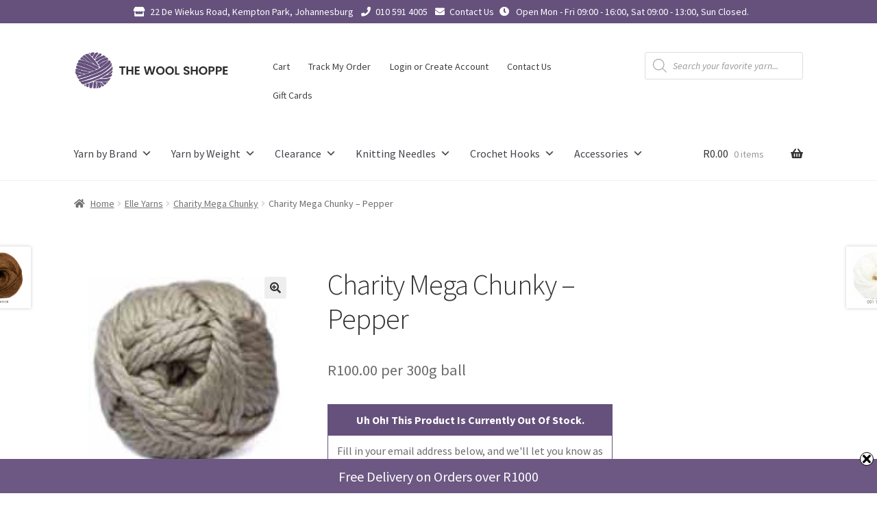

--- FILE ---
content_type: text/html; charset=UTF-8
request_url: https://thewoolshoppe.co.za/product/charity-mega-chunky-pepper/
body_size: 97821
content:
<!doctype html>
<html lang="en-US">
<head>
		
<meta charset="UTF-8">
<meta name="viewport" content="width=device-width, initial-scale=1">
<link rel="profile" href="http://gmpg.org/xfn/11">
<link rel="pingback" href="https://thewoolshoppe.co.za/xmlrpc.php">

<meta name='robots' content='index, follow, max-image-preview:large, max-snippet:-1, max-video-preview:-1' />
	<style>img:is([sizes="auto" i], [sizes^="auto," i]) { contain-intrinsic-size: 3000px 1500px }</style>
	
	<!-- This site is optimized with the Yoast SEO Premium plugin v26.8 (Yoast SEO v26.8) - https://yoast.com/product/yoast-seo-premium-wordpress/ -->
	<title>Charity Mega Chunky - Pepper - The Wool Shoppe</title>
	<meta name="description" content="Charity Mega Chunky - Pepper - A high quality, affordable yarn which is perfect for your next project. Get it now from The Wool Shoppe" />
	<link rel="canonical" href="https://thewoolshoppe.co.za/product/charity-mega-chunky-pepper/" />
	<meta property="og:locale" content="en_US" />
	<meta property="og:type" content="product" />
	<meta property="og:title" content="Charity Mega Chunky - Pepper" />
	<meta property="og:description" content="Charity Mega Chunky - Pepper - A high quality, affordable yarn which is perfect for your next project. Get it now from The Wool Shoppe" />
	<meta property="og:url" content="https://thewoolshoppe.co.za/product/charity-mega-chunky-pepper/" />
	<meta property="og:site_name" content="The Wool Shoppe" />
	<meta property="article:modified_time" content="2024-03-01T06:27:39+00:00" />
	<meta property="og:image" content="https://thewoolshoppe.co.za/wp-content/uploads/2023/02/Pepper-1.jpg" />
	<meta property="og:image:width" content="500" />
	<meta property="og:image:height" content="500" />
	<meta property="og:image:type" content="image/jpeg" />
	<meta name="twitter:card" content="summary_large_image" />
	<meta name="twitter:label1" content="Price" />
	<meta name="twitter:data1" content="&#082;100.00" />
	<meta name="twitter:label2" content="Availability" />
	<meta name="twitter:data2" content="Out of stock" />
	<script type="application/ld+json" class="yoast-schema-graph">{"@context":"https://schema.org","@graph":[{"@type":["WebPage","ItemPage"],"@id":"https://thewoolshoppe.co.za/product/charity-mega-chunky-pepper/","url":"https://thewoolshoppe.co.za/product/charity-mega-chunky-pepper/","name":"Charity Mega Chunky - Pepper - The Wool Shoppe","isPartOf":{"@id":"https://thewoolshoppe.co.za/#website"},"primaryImageOfPage":{"@id":"https://thewoolshoppe.co.za/product/charity-mega-chunky-pepper/#primaryimage"},"image":{"@id":"https://thewoolshoppe.co.za/product/charity-mega-chunky-pepper/#primaryimage"},"thumbnailUrl":"https://thewoolshoppe.co.za/wp-content/uploads/2023/02/Pepper-1.jpg","description":"Charity Mega Chunky - Pepper - A high quality, affordable yarn which is perfect for your next project. Get it now from The Wool Shoppe","breadcrumb":{"@id":"https://thewoolshoppe.co.za/product/charity-mega-chunky-pepper/#breadcrumb"},"inLanguage":"en-US","potentialAction":{"@type":"BuyAction","target":"https://thewoolshoppe.co.za/product/charity-mega-chunky-pepper/"}},{"@type":"ImageObject","inLanguage":"en-US","@id":"https://thewoolshoppe.co.za/product/charity-mega-chunky-pepper/#primaryimage","url":"https://thewoolshoppe.co.za/wp-content/uploads/2023/02/Pepper-1.jpg","contentUrl":"https://thewoolshoppe.co.za/wp-content/uploads/2023/02/Pepper-1.jpg","width":500,"height":500},{"@type":"BreadcrumbList","@id":"https://thewoolshoppe.co.za/product/charity-mega-chunky-pepper/#breadcrumb","itemListElement":[{"@type":"ListItem","position":1,"name":"Home","item":"https://thewoolshoppe.co.za/"},{"@type":"ListItem","position":2,"name":"Shop","item":"https://thewoolshoppe.co.za/shop/"},{"@type":"ListItem","position":3,"name":"Charity Mega Chunky &#8211; Pepper"}]},{"@type":"WebSite","@id":"https://thewoolshoppe.co.za/#website","url":"https://thewoolshoppe.co.za/","name":"The Wool Shoppe","description":"Stockists of Local and Imported Yarns.","publisher":{"@id":"https://thewoolshoppe.co.za/#organization"},"potentialAction":[{"@type":"SearchAction","target":{"@type":"EntryPoint","urlTemplate":"https://thewoolshoppe.co.za/?s={search_term_string}"},"query-input":{"@type":"PropertyValueSpecification","valueRequired":true,"valueName":"search_term_string"}}],"inLanguage":"en-US"},{"@type":"Organization","@id":"https://thewoolshoppe.co.za/#organization","name":"The Wool Shoppe","url":"https://thewoolshoppe.co.za/","logo":{"@type":"ImageObject","inLanguage":"en-US","@id":"https://thewoolshoppe.co.za/#/schema/logo/image/","url":"https://thewoolshoppe.co.za/wp-content/uploads/2018/10/SmallLogo-1.png","contentUrl":"https://thewoolshoppe.co.za/wp-content/uploads/2018/10/SmallLogo-1.png","width":400,"height":150,"caption":"The Wool Shoppe"},"image":{"@id":"https://thewoolshoppe.co.za/#/schema/logo/image/"},"sameAs":["https://www.facebook.com/TheWoolShoppe/"],"hasMerchantReturnPolicy":{"@type":"MerchantReturnPolicy","merchantReturnLink":"https://thewoolshoppe.co.za/return-policy/"}}]}</script>
	<meta property="product:brand" content="Charity Mega Chunky" />
	<meta property="product:price:amount" content="100.00" />
	<meta property="product:price:currency" content="ZAR" />
	<meta property="og:availability" content="out of stock" />
	<meta property="product:availability" content="out of stock" />
	<meta property="product:retailer_item_id" content="CH-MC-055" />
	<meta property="product:condition" content="new" />
	<!-- / Yoast SEO Premium plugin. -->


<link rel='dns-prefetch' href='//www.googletagmanager.com' />
<link rel='dns-prefetch' href='//cdn.jsdelivr.net' />
<link rel='dns-prefetch' href='//cdnjs.cloudflare.com' />
<link rel='dns-prefetch' href='//capi-automation.s3.us-east-2.amazonaws.com' />
<link rel='dns-prefetch' href='//fonts.googleapis.com' />
<link rel="alternate" type="application/rss+xml" title="The Wool Shoppe &raquo; Feed" href="https://thewoolshoppe.co.za/feed/" />
<script>
window._wpemojiSettings = {"baseUrl":"https:\/\/s.w.org\/images\/core\/emoji\/16.0.1\/72x72\/","ext":".png","svgUrl":"https:\/\/s.w.org\/images\/core\/emoji\/16.0.1\/svg\/","svgExt":".svg","source":{"concatemoji":"https:\/\/thewoolshoppe.co.za\/wp-includes\/js\/wp-emoji-release.min.js?ver=6.8.3"}};
/*! This file is auto-generated */
!function(s,n){var o,i,e;function c(e){try{var t={supportTests:e,timestamp:(new Date).valueOf()};sessionStorage.setItem(o,JSON.stringify(t))}catch(e){}}function p(e,t,n){e.clearRect(0,0,e.canvas.width,e.canvas.height),e.fillText(t,0,0);var t=new Uint32Array(e.getImageData(0,0,e.canvas.width,e.canvas.height).data),a=(e.clearRect(0,0,e.canvas.width,e.canvas.height),e.fillText(n,0,0),new Uint32Array(e.getImageData(0,0,e.canvas.width,e.canvas.height).data));return t.every(function(e,t){return e===a[t]})}function u(e,t){e.clearRect(0,0,e.canvas.width,e.canvas.height),e.fillText(t,0,0);for(var n=e.getImageData(16,16,1,1),a=0;a<n.data.length;a++)if(0!==n.data[a])return!1;return!0}function f(e,t,n,a){switch(t){case"flag":return n(e,"\ud83c\udff3\ufe0f\u200d\u26a7\ufe0f","\ud83c\udff3\ufe0f\u200b\u26a7\ufe0f")?!1:!n(e,"\ud83c\udde8\ud83c\uddf6","\ud83c\udde8\u200b\ud83c\uddf6")&&!n(e,"\ud83c\udff4\udb40\udc67\udb40\udc62\udb40\udc65\udb40\udc6e\udb40\udc67\udb40\udc7f","\ud83c\udff4\u200b\udb40\udc67\u200b\udb40\udc62\u200b\udb40\udc65\u200b\udb40\udc6e\u200b\udb40\udc67\u200b\udb40\udc7f");case"emoji":return!a(e,"\ud83e\udedf")}return!1}function g(e,t,n,a){var r="undefined"!=typeof WorkerGlobalScope&&self instanceof WorkerGlobalScope?new OffscreenCanvas(300,150):s.createElement("canvas"),o=r.getContext("2d",{willReadFrequently:!0}),i=(o.textBaseline="top",o.font="600 32px Arial",{});return e.forEach(function(e){i[e]=t(o,e,n,a)}),i}function t(e){var t=s.createElement("script");t.src=e,t.defer=!0,s.head.appendChild(t)}"undefined"!=typeof Promise&&(o="wpEmojiSettingsSupports",i=["flag","emoji"],n.supports={everything:!0,everythingExceptFlag:!0},e=new Promise(function(e){s.addEventListener("DOMContentLoaded",e,{once:!0})}),new Promise(function(t){var n=function(){try{var e=JSON.parse(sessionStorage.getItem(o));if("object"==typeof e&&"number"==typeof e.timestamp&&(new Date).valueOf()<e.timestamp+604800&&"object"==typeof e.supportTests)return e.supportTests}catch(e){}return null}();if(!n){if("undefined"!=typeof Worker&&"undefined"!=typeof OffscreenCanvas&&"undefined"!=typeof URL&&URL.createObjectURL&&"undefined"!=typeof Blob)try{var e="postMessage("+g.toString()+"("+[JSON.stringify(i),f.toString(),p.toString(),u.toString()].join(",")+"));",a=new Blob([e],{type:"text/javascript"}),r=new Worker(URL.createObjectURL(a),{name:"wpTestEmojiSupports"});return void(r.onmessage=function(e){c(n=e.data),r.terminate(),t(n)})}catch(e){}c(n=g(i,f,p,u))}t(n)}).then(function(e){for(var t in e)n.supports[t]=e[t],n.supports.everything=n.supports.everything&&n.supports[t],"flag"!==t&&(n.supports.everythingExceptFlag=n.supports.everythingExceptFlag&&n.supports[t]);n.supports.everythingExceptFlag=n.supports.everythingExceptFlag&&!n.supports.flag,n.DOMReady=!1,n.readyCallback=function(){n.DOMReady=!0}}).then(function(){return e}).then(function(){var e;n.supports.everything||(n.readyCallback(),(e=n.source||{}).concatemoji?t(e.concatemoji):e.wpemoji&&e.twemoji&&(t(e.twemoji),t(e.wpemoji)))}))}((window,document),window._wpemojiSettings);
</script>
<link rel='stylesheet' id='font-awesome-css' href='https://thewoolshoppe.co.za/wp-content/plugins/load-more-products-for-woocommerce/berocket/assets/css/font-awesome.min.css?ver=6.8.3' media='all' />
<style id='font-awesome-inline-css'>
[data-font="FontAwesome"]:before {font-family: 'FontAwesome' !important;content: attr(data-icon) !important;speak: none !important;font-weight: normal !important;font-variant: normal !important;text-transform: none !important;line-height: 1 !important;font-style: normal !important;-webkit-font-smoothing: antialiased !important;-moz-osx-font-smoothing: grayscale !important;}
</style>
<style id='wp-emoji-styles-inline-css'>

	img.wp-smiley, img.emoji {
		display: inline !important;
		border: none !important;
		box-shadow: none !important;
		height: 1em !important;
		width: 1em !important;
		margin: 0 0.07em !important;
		vertical-align: -0.1em !important;
		background: none !important;
		padding: 0 !important;
	}
</style>
<link rel='stylesheet' id='wp-block-library-css' href='https://thewoolshoppe.co.za/wp-includes/css/dist/block-library/style.min.css?ver=6.8.3' media='all' />
<style id='wp-block-library-theme-inline-css'>
.wp-block-audio :where(figcaption){color:#555;font-size:13px;text-align:center}.is-dark-theme .wp-block-audio :where(figcaption){color:#ffffffa6}.wp-block-audio{margin:0 0 1em}.wp-block-code{border:1px solid #ccc;border-radius:4px;font-family:Menlo,Consolas,monaco,monospace;padding:.8em 1em}.wp-block-embed :where(figcaption){color:#555;font-size:13px;text-align:center}.is-dark-theme .wp-block-embed :where(figcaption){color:#ffffffa6}.wp-block-embed{margin:0 0 1em}.blocks-gallery-caption{color:#555;font-size:13px;text-align:center}.is-dark-theme .blocks-gallery-caption{color:#ffffffa6}:root :where(.wp-block-image figcaption){color:#555;font-size:13px;text-align:center}.is-dark-theme :root :where(.wp-block-image figcaption){color:#ffffffa6}.wp-block-image{margin:0 0 1em}.wp-block-pullquote{border-bottom:4px solid;border-top:4px solid;color:currentColor;margin-bottom:1.75em}.wp-block-pullquote cite,.wp-block-pullquote footer,.wp-block-pullquote__citation{color:currentColor;font-size:.8125em;font-style:normal;text-transform:uppercase}.wp-block-quote{border-left:.25em solid;margin:0 0 1.75em;padding-left:1em}.wp-block-quote cite,.wp-block-quote footer{color:currentColor;font-size:.8125em;font-style:normal;position:relative}.wp-block-quote:where(.has-text-align-right){border-left:none;border-right:.25em solid;padding-left:0;padding-right:1em}.wp-block-quote:where(.has-text-align-center){border:none;padding-left:0}.wp-block-quote.is-large,.wp-block-quote.is-style-large,.wp-block-quote:where(.is-style-plain){border:none}.wp-block-search .wp-block-search__label{font-weight:700}.wp-block-search__button{border:1px solid #ccc;padding:.375em .625em}:where(.wp-block-group.has-background){padding:1.25em 2.375em}.wp-block-separator.has-css-opacity{opacity:.4}.wp-block-separator{border:none;border-bottom:2px solid;margin-left:auto;margin-right:auto}.wp-block-separator.has-alpha-channel-opacity{opacity:1}.wp-block-separator:not(.is-style-wide):not(.is-style-dots){width:100px}.wp-block-separator.has-background:not(.is-style-dots){border-bottom:none;height:1px}.wp-block-separator.has-background:not(.is-style-wide):not(.is-style-dots){height:2px}.wp-block-table{margin:0 0 1em}.wp-block-table td,.wp-block-table th{word-break:normal}.wp-block-table :where(figcaption){color:#555;font-size:13px;text-align:center}.is-dark-theme .wp-block-table :where(figcaption){color:#ffffffa6}.wp-block-video :where(figcaption){color:#555;font-size:13px;text-align:center}.is-dark-theme .wp-block-video :where(figcaption){color:#ffffffa6}.wp-block-video{margin:0 0 1em}:root :where(.wp-block-template-part.has-background){margin-bottom:0;margin-top:0;padding:1.25em 2.375em}
</style>
<style id='classic-theme-styles-inline-css'>
/*! This file is auto-generated */
.wp-block-button__link{color:#fff;background-color:#32373c;border-radius:9999px;box-shadow:none;text-decoration:none;padding:calc(.667em + 2px) calc(1.333em + 2px);font-size:1.125em}.wp-block-file__button{background:#32373c;color:#fff;text-decoration:none}
</style>
<link rel='stylesheet' id='storefront-gutenberg-blocks-css' href='https://thewoolshoppe.co.za/wp-content/themes/storefront/assets/css/base/gutenberg-blocks.css?ver=4.6.1' media='all' />
<style id='storefront-gutenberg-blocks-inline-css'>

				.wp-block-button__link:not(.has-text-color) {
					color: #333333;
				}

				.wp-block-button__link:not(.has-text-color):hover,
				.wp-block-button__link:not(.has-text-color):focus,
				.wp-block-button__link:not(.has-text-color):active {
					color: #333333;
				}

				.wp-block-button__link:not(.has-background) {
					background-color: #eeeeee;
				}

				.wp-block-button__link:not(.has-background):hover,
				.wp-block-button__link:not(.has-background):focus,
				.wp-block-button__link:not(.has-background):active {
					border-color: #d5d5d5;
					background-color: #d5d5d5;
				}

				.wc-block-grid__products .wc-block-grid__product .wp-block-button__link {
					background-color: #eeeeee;
					border-color: #eeeeee;
					color: #333333;
				}

				.wp-block-quote footer,
				.wp-block-quote cite,
				.wp-block-quote__citation {
					color: #6d6d6d;
				}

				.wp-block-pullquote cite,
				.wp-block-pullquote footer,
				.wp-block-pullquote__citation {
					color: #6d6d6d;
				}

				.wp-block-image figcaption {
					color: #6d6d6d;
				}

				.wp-block-separator.is-style-dots::before {
					color: #333333;
				}

				.wp-block-file a.wp-block-file__button {
					color: #333333;
					background-color: #eeeeee;
					border-color: #eeeeee;
				}

				.wp-block-file a.wp-block-file__button:hover,
				.wp-block-file a.wp-block-file__button:focus,
				.wp-block-file a.wp-block-file__button:active {
					color: #333333;
					background-color: #d5d5d5;
				}

				.wp-block-code,
				.wp-block-preformatted pre {
					color: #6d6d6d;
				}

				.wp-block-table:not( .has-background ):not( .is-style-stripes ) tbody tr:nth-child(2n) td {
					background-color: #fdfdfd;
				}

				.wp-block-cover .wp-block-cover__inner-container h1:not(.has-text-color),
				.wp-block-cover .wp-block-cover__inner-container h2:not(.has-text-color),
				.wp-block-cover .wp-block-cover__inner-container h3:not(.has-text-color),
				.wp-block-cover .wp-block-cover__inner-container h4:not(.has-text-color),
				.wp-block-cover .wp-block-cover__inner-container h5:not(.has-text-color),
				.wp-block-cover .wp-block-cover__inner-container h6:not(.has-text-color) {
					color: #000000;
				}

				.wc-block-components-price-slider__range-input-progress,
				.rtl .wc-block-components-price-slider__range-input-progress {
					--range-color: #7f54b3;
				}

				/* Target only IE11 */
				@media all and (-ms-high-contrast: none), (-ms-high-contrast: active) {
					.wc-block-components-price-slider__range-input-progress {
						background: #7f54b3;
					}
				}

				.wc-block-components-button:not(.is-link) {
					background-color: #333333;
					color: #ffffff;
				}

				.wc-block-components-button:not(.is-link):hover,
				.wc-block-components-button:not(.is-link):focus,
				.wc-block-components-button:not(.is-link):active {
					background-color: #1a1a1a;
					color: #ffffff;
				}

				.wc-block-components-button:not(.is-link):disabled {
					background-color: #333333;
					color: #ffffff;
				}

				.wc-block-cart__submit-container {
					background-color: #ffffff;
				}

				.wc-block-cart__submit-container::before {
					color: rgba(220,220,220,0.5);
				}

				.wc-block-components-order-summary-item__quantity {
					background-color: #ffffff;
					border-color: #6d6d6d;
					box-shadow: 0 0 0 2px #ffffff;
					color: #6d6d6d;
				}
			
</style>
<style id='global-styles-inline-css'>
:root{--wp--preset--aspect-ratio--square: 1;--wp--preset--aspect-ratio--4-3: 4/3;--wp--preset--aspect-ratio--3-4: 3/4;--wp--preset--aspect-ratio--3-2: 3/2;--wp--preset--aspect-ratio--2-3: 2/3;--wp--preset--aspect-ratio--16-9: 16/9;--wp--preset--aspect-ratio--9-16: 9/16;--wp--preset--color--black: #000000;--wp--preset--color--cyan-bluish-gray: #abb8c3;--wp--preset--color--white: #ffffff;--wp--preset--color--pale-pink: #f78da7;--wp--preset--color--vivid-red: #cf2e2e;--wp--preset--color--luminous-vivid-orange: #ff6900;--wp--preset--color--luminous-vivid-amber: #fcb900;--wp--preset--color--light-green-cyan: #7bdcb5;--wp--preset--color--vivid-green-cyan: #00d084;--wp--preset--color--pale-cyan-blue: #8ed1fc;--wp--preset--color--vivid-cyan-blue: #0693e3;--wp--preset--color--vivid-purple: #9b51e0;--wp--preset--gradient--vivid-cyan-blue-to-vivid-purple: linear-gradient(135deg,rgba(6,147,227,1) 0%,rgb(155,81,224) 100%);--wp--preset--gradient--light-green-cyan-to-vivid-green-cyan: linear-gradient(135deg,rgb(122,220,180) 0%,rgb(0,208,130) 100%);--wp--preset--gradient--luminous-vivid-amber-to-luminous-vivid-orange: linear-gradient(135deg,rgba(252,185,0,1) 0%,rgba(255,105,0,1) 100%);--wp--preset--gradient--luminous-vivid-orange-to-vivid-red: linear-gradient(135deg,rgba(255,105,0,1) 0%,rgb(207,46,46) 100%);--wp--preset--gradient--very-light-gray-to-cyan-bluish-gray: linear-gradient(135deg,rgb(238,238,238) 0%,rgb(169,184,195) 100%);--wp--preset--gradient--cool-to-warm-spectrum: linear-gradient(135deg,rgb(74,234,220) 0%,rgb(151,120,209) 20%,rgb(207,42,186) 40%,rgb(238,44,130) 60%,rgb(251,105,98) 80%,rgb(254,248,76) 100%);--wp--preset--gradient--blush-light-purple: linear-gradient(135deg,rgb(255,206,236) 0%,rgb(152,150,240) 100%);--wp--preset--gradient--blush-bordeaux: linear-gradient(135deg,rgb(254,205,165) 0%,rgb(254,45,45) 50%,rgb(107,0,62) 100%);--wp--preset--gradient--luminous-dusk: linear-gradient(135deg,rgb(255,203,112) 0%,rgb(199,81,192) 50%,rgb(65,88,208) 100%);--wp--preset--gradient--pale-ocean: linear-gradient(135deg,rgb(255,245,203) 0%,rgb(182,227,212) 50%,rgb(51,167,181) 100%);--wp--preset--gradient--electric-grass: linear-gradient(135deg,rgb(202,248,128) 0%,rgb(113,206,126) 100%);--wp--preset--gradient--midnight: linear-gradient(135deg,rgb(2,3,129) 0%,rgb(40,116,252) 100%);--wp--preset--font-size--small: 14px;--wp--preset--font-size--medium: 23px;--wp--preset--font-size--large: 26px;--wp--preset--font-size--x-large: 42px;--wp--preset--font-size--normal: 16px;--wp--preset--font-size--huge: 37px;--wp--preset--spacing--20: 0.44rem;--wp--preset--spacing--30: 0.67rem;--wp--preset--spacing--40: 1rem;--wp--preset--spacing--50: 1.5rem;--wp--preset--spacing--60: 2.25rem;--wp--preset--spacing--70: 3.38rem;--wp--preset--spacing--80: 5.06rem;--wp--preset--shadow--natural: 6px 6px 9px rgba(0, 0, 0, 0.2);--wp--preset--shadow--deep: 12px 12px 50px rgba(0, 0, 0, 0.4);--wp--preset--shadow--sharp: 6px 6px 0px rgba(0, 0, 0, 0.2);--wp--preset--shadow--outlined: 6px 6px 0px -3px rgba(255, 255, 255, 1), 6px 6px rgba(0, 0, 0, 1);--wp--preset--shadow--crisp: 6px 6px 0px rgba(0, 0, 0, 1);}:root :where(.is-layout-flow) > :first-child{margin-block-start: 0;}:root :where(.is-layout-flow) > :last-child{margin-block-end: 0;}:root :where(.is-layout-flow) > *{margin-block-start: 24px;margin-block-end: 0;}:root :where(.is-layout-constrained) > :first-child{margin-block-start: 0;}:root :where(.is-layout-constrained) > :last-child{margin-block-end: 0;}:root :where(.is-layout-constrained) > *{margin-block-start: 24px;margin-block-end: 0;}:root :where(.is-layout-flex){gap: 24px;}:root :where(.is-layout-grid){gap: 24px;}body .is-layout-flex{display: flex;}.is-layout-flex{flex-wrap: wrap;align-items: center;}.is-layout-flex > :is(*, div){margin: 0;}body .is-layout-grid{display: grid;}.is-layout-grid > :is(*, div){margin: 0;}.has-black-color{color: var(--wp--preset--color--black) !important;}.has-cyan-bluish-gray-color{color: var(--wp--preset--color--cyan-bluish-gray) !important;}.has-white-color{color: var(--wp--preset--color--white) !important;}.has-pale-pink-color{color: var(--wp--preset--color--pale-pink) !important;}.has-vivid-red-color{color: var(--wp--preset--color--vivid-red) !important;}.has-luminous-vivid-orange-color{color: var(--wp--preset--color--luminous-vivid-orange) !important;}.has-luminous-vivid-amber-color{color: var(--wp--preset--color--luminous-vivid-amber) !important;}.has-light-green-cyan-color{color: var(--wp--preset--color--light-green-cyan) !important;}.has-vivid-green-cyan-color{color: var(--wp--preset--color--vivid-green-cyan) !important;}.has-pale-cyan-blue-color{color: var(--wp--preset--color--pale-cyan-blue) !important;}.has-vivid-cyan-blue-color{color: var(--wp--preset--color--vivid-cyan-blue) !important;}.has-vivid-purple-color{color: var(--wp--preset--color--vivid-purple) !important;}.has-black-background-color{background-color: var(--wp--preset--color--black) !important;}.has-cyan-bluish-gray-background-color{background-color: var(--wp--preset--color--cyan-bluish-gray) !important;}.has-white-background-color{background-color: var(--wp--preset--color--white) !important;}.has-pale-pink-background-color{background-color: var(--wp--preset--color--pale-pink) !important;}.has-vivid-red-background-color{background-color: var(--wp--preset--color--vivid-red) !important;}.has-luminous-vivid-orange-background-color{background-color: var(--wp--preset--color--luminous-vivid-orange) !important;}.has-luminous-vivid-amber-background-color{background-color: var(--wp--preset--color--luminous-vivid-amber) !important;}.has-light-green-cyan-background-color{background-color: var(--wp--preset--color--light-green-cyan) !important;}.has-vivid-green-cyan-background-color{background-color: var(--wp--preset--color--vivid-green-cyan) !important;}.has-pale-cyan-blue-background-color{background-color: var(--wp--preset--color--pale-cyan-blue) !important;}.has-vivid-cyan-blue-background-color{background-color: var(--wp--preset--color--vivid-cyan-blue) !important;}.has-vivid-purple-background-color{background-color: var(--wp--preset--color--vivid-purple) !important;}.has-black-border-color{border-color: var(--wp--preset--color--black) !important;}.has-cyan-bluish-gray-border-color{border-color: var(--wp--preset--color--cyan-bluish-gray) !important;}.has-white-border-color{border-color: var(--wp--preset--color--white) !important;}.has-pale-pink-border-color{border-color: var(--wp--preset--color--pale-pink) !important;}.has-vivid-red-border-color{border-color: var(--wp--preset--color--vivid-red) !important;}.has-luminous-vivid-orange-border-color{border-color: var(--wp--preset--color--luminous-vivid-orange) !important;}.has-luminous-vivid-amber-border-color{border-color: var(--wp--preset--color--luminous-vivid-amber) !important;}.has-light-green-cyan-border-color{border-color: var(--wp--preset--color--light-green-cyan) !important;}.has-vivid-green-cyan-border-color{border-color: var(--wp--preset--color--vivid-green-cyan) !important;}.has-pale-cyan-blue-border-color{border-color: var(--wp--preset--color--pale-cyan-blue) !important;}.has-vivid-cyan-blue-border-color{border-color: var(--wp--preset--color--vivid-cyan-blue) !important;}.has-vivid-purple-border-color{border-color: var(--wp--preset--color--vivid-purple) !important;}.has-vivid-cyan-blue-to-vivid-purple-gradient-background{background: var(--wp--preset--gradient--vivid-cyan-blue-to-vivid-purple) !important;}.has-light-green-cyan-to-vivid-green-cyan-gradient-background{background: var(--wp--preset--gradient--light-green-cyan-to-vivid-green-cyan) !important;}.has-luminous-vivid-amber-to-luminous-vivid-orange-gradient-background{background: var(--wp--preset--gradient--luminous-vivid-amber-to-luminous-vivid-orange) !important;}.has-luminous-vivid-orange-to-vivid-red-gradient-background{background: var(--wp--preset--gradient--luminous-vivid-orange-to-vivid-red) !important;}.has-very-light-gray-to-cyan-bluish-gray-gradient-background{background: var(--wp--preset--gradient--very-light-gray-to-cyan-bluish-gray) !important;}.has-cool-to-warm-spectrum-gradient-background{background: var(--wp--preset--gradient--cool-to-warm-spectrum) !important;}.has-blush-light-purple-gradient-background{background: var(--wp--preset--gradient--blush-light-purple) !important;}.has-blush-bordeaux-gradient-background{background: var(--wp--preset--gradient--blush-bordeaux) !important;}.has-luminous-dusk-gradient-background{background: var(--wp--preset--gradient--luminous-dusk) !important;}.has-pale-ocean-gradient-background{background: var(--wp--preset--gradient--pale-ocean) !important;}.has-electric-grass-gradient-background{background: var(--wp--preset--gradient--electric-grass) !important;}.has-midnight-gradient-background{background: var(--wp--preset--gradient--midnight) !important;}.has-small-font-size{font-size: var(--wp--preset--font-size--small) !important;}.has-medium-font-size{font-size: var(--wp--preset--font-size--medium) !important;}.has-large-font-size{font-size: var(--wp--preset--font-size--large) !important;}.has-x-large-font-size{font-size: var(--wp--preset--font-size--x-large) !important;}
:root :where(.wp-block-pullquote){font-size: 1.5em;line-height: 1.6;}
</style>
<link rel='stylesheet' id='swnza_css-css' href='https://thewoolshoppe.co.za/wp-content/plugins/sitewide-notice-wp/css/swnza.css?ver=6.8.3' media='all' />
<link rel='stylesheet' id='tws-instock-notifier-css' href='https://thewoolshoppe.co.za/wp-content/plugins/tws-instock-notifier//frontend.css?ver=6.8.3' media='all' />
<link rel='stylesheet' id='select2-css-css' href='https://cdn.jsdelivr.net/npm/select2@4.1.0-rc.0/dist/css/select2.min.css?ver=4.1.0-rc.0' media='all' />
<link rel='stylesheet' id='uafrica-shipping-shortcode-css' href='https://thewoolshoppe.co.za/wp-content/plugins/uafrica-shipping/assets/build/uafrica-shipping.css?ver=3.0.90' media='all' />
<link rel='stylesheet' id='wcusage-tab-settings-css' href='https://thewoolshoppe.co.za/wp-content/plugins/woo-coupon-usage-pro/css/tab-settings.css?ver=1.0.0' media='all' />
<link rel='stylesheet' id='woo-coupon-usage-style-css' href='https://thewoolshoppe.co.za/wp-content/plugins/woo-coupon-usage-pro/css/style.css?ver=5.18.2' media='all' />
<link rel='stylesheet' id='photoswipe-css' href='https://thewoolshoppe.co.za/wp-content/plugins/woocommerce/assets/css/photoswipe/photoswipe.min.css?ver=10.4.3' media='all' />
<link rel='stylesheet' id='photoswipe-default-skin-css' href='https://thewoolshoppe.co.za/wp-content/plugins/woocommerce/assets/css/photoswipe/default-skin/default-skin.min.css?ver=10.4.3' media='all' />
<style id='woocommerce-inline-inline-css'>
.woocommerce form .form-row .required { visibility: visible; }
</style>
<link rel='stylesheet' id='megamenu-css' href='https://thewoolshoppe.co.za/wp-content/uploads/maxmegamenu/style.css?ver=c3caee' media='all' />
<link rel='stylesheet' id='dashicons-css' href='https://thewoolshoppe.co.za/wp-includes/css/dashicons.min.css?ver=6.8.3' media='all' />
<style id='dashicons-inline-css'>
[data-font="Dashicons"]:before {font-family: 'Dashicons' !important;content: attr(data-icon) !important;speak: none !important;font-weight: normal !important;font-variant: normal !important;text-transform: none !important;line-height: 1 !important;font-style: normal !important;-webkit-font-smoothing: antialiased !important;-moz-osx-font-smoothing: grayscale !important;}
</style>
<link rel='stylesheet' id='dgwt-wcas-style-css' href='https://thewoolshoppe.co.za/wp-content/plugins/ajax-search-for-woocommerce/assets/css/style.min.css?ver=1.32.2' media='all' />
<link rel='stylesheet' id='storefront-style-css' href='https://thewoolshoppe.co.za/wp-content/themes/storefront/style.css?ver=4.6.1' media='all' />
<style id='storefront-style-inline-css'>

			.main-navigation ul li a,
			.site-title a,
			ul.menu li a,
			.site-branding h1 a,
			button.menu-toggle,
			button.menu-toggle:hover,
			.handheld-navigation .dropdown-toggle {
				color: #333333;
			}

			button.menu-toggle,
			button.menu-toggle:hover {
				border-color: #333333;
			}

			.main-navigation ul li a:hover,
			.main-navigation ul li:hover > a,
			.site-title a:hover,
			.site-header ul.menu li.current-menu-item > a {
				color: #747474;
			}

			table:not( .has-background ) th {
				background-color: #f8f8f8;
			}

			table:not( .has-background ) tbody td {
				background-color: #fdfdfd;
			}

			table:not( .has-background ) tbody tr:nth-child(2n) td,
			fieldset,
			fieldset legend {
				background-color: #fbfbfb;
			}

			.site-header,
			.secondary-navigation ul ul,
			.main-navigation ul.menu > li.menu-item-has-children:after,
			.secondary-navigation ul.menu ul,
			.storefront-handheld-footer-bar,
			.storefront-handheld-footer-bar ul li > a,
			.storefront-handheld-footer-bar ul li.search .site-search,
			button.menu-toggle,
			button.menu-toggle:hover {
				background-color: #ffffff;
			}

			p.site-description,
			.site-header,
			.storefront-handheld-footer-bar {
				color: #404040;
			}

			button.menu-toggle:after,
			button.menu-toggle:before,
			button.menu-toggle span:before {
				background-color: #333333;
			}

			h1, h2, h3, h4, h5, h6, .wc-block-grid__product-title {
				color: #333333;
			}

			.widget h1 {
				border-bottom-color: #333333;
			}

			body,
			.secondary-navigation a {
				color: #6d6d6d;
			}

			.widget-area .widget a,
			.hentry .entry-header .posted-on a,
			.hentry .entry-header .post-author a,
			.hentry .entry-header .post-comments a,
			.hentry .entry-header .byline a {
				color: #727272;
			}

			a {
				color: #7f54b3;
			}

			a:focus,
			button:focus,
			.button.alt:focus,
			input:focus,
			textarea:focus,
			input[type="button"]:focus,
			input[type="reset"]:focus,
			input[type="submit"]:focus,
			input[type="email"]:focus,
			input[type="tel"]:focus,
			input[type="url"]:focus,
			input[type="password"]:focus,
			input[type="search"]:focus {
				outline-color: #7f54b3;
			}

			button, input[type="button"], input[type="reset"], input[type="submit"], .button, .widget a.button {
				background-color: #eeeeee;
				border-color: #eeeeee;
				color: #333333;
			}

			button:hover, input[type="button"]:hover, input[type="reset"]:hover, input[type="submit"]:hover, .button:hover, .widget a.button:hover {
				background-color: #d5d5d5;
				border-color: #d5d5d5;
				color: #333333;
			}

			button.alt, input[type="button"].alt, input[type="reset"].alt, input[type="submit"].alt, .button.alt, .widget-area .widget a.button.alt {
				background-color: #333333;
				border-color: #333333;
				color: #ffffff;
			}

			button.alt:hover, input[type="button"].alt:hover, input[type="reset"].alt:hover, input[type="submit"].alt:hover, .button.alt:hover, .widget-area .widget a.button.alt:hover {
				background-color: #1a1a1a;
				border-color: #1a1a1a;
				color: #ffffff;
			}

			.pagination .page-numbers li .page-numbers.current {
				background-color: #e6e6e6;
				color: #636363;
			}

			#comments .comment-list .comment-content .comment-text {
				background-color: #f8f8f8;
			}

			.site-footer {
				background-color: #f0f0f0;
				color: #6d6d6d;
			}

			.site-footer a:not(.button):not(.components-button) {
				color: #333333;
			}

			.site-footer .storefront-handheld-footer-bar a:not(.button):not(.components-button) {
				color: #333333;
			}

			.site-footer h1, .site-footer h2, .site-footer h3, .site-footer h4, .site-footer h5, .site-footer h6, .site-footer .widget .widget-title, .site-footer .widget .widgettitle {
				color: #333333;
			}

			.page-template-template-homepage.has-post-thumbnail .type-page.has-post-thumbnail .entry-title {
				color: #000000;
			}

			.page-template-template-homepage.has-post-thumbnail .type-page.has-post-thumbnail .entry-content {
				color: #000000;
			}

			@media screen and ( min-width: 768px ) {
				.secondary-navigation ul.menu a:hover {
					color: #595959;
				}

				.secondary-navigation ul.menu a {
					color: #404040;
				}

				.main-navigation ul.menu ul.sub-menu,
				.main-navigation ul.nav-menu ul.children {
					background-color: #f0f0f0;
				}

				.site-header {
					border-bottom-color: #f0f0f0;
				}
			}
</style>
<link rel='stylesheet' id='storefront-icons-css' href='https://thewoolshoppe.co.za/wp-content/themes/storefront/assets/css/base/icons.css?ver=4.6.1' media='all' />
<link rel='stylesheet' id='storefront-fonts-css' href='https://fonts.googleapis.com/css?family=Source+Sans+Pro%3A400%2C300%2C300italic%2C400italic%2C600%2C700%2C900&#038;subset=latin%2Clatin-ext&#038;ver=4.6.1' media='all' />
<link rel='stylesheet' id='storefront-woocommerce-style-css' href='https://thewoolshoppe.co.za/wp-content/themes/storefront/assets/css/woocommerce/woocommerce.css?ver=4.6.1' media='all' />
<style id='storefront-woocommerce-style-inline-css'>
@font-face {
				font-family: star;
				src: url(https://thewoolshoppe.co.za/wp-content/plugins/woocommerce/assets/fonts/star.eot);
				src:
					url(https://thewoolshoppe.co.za/wp-content/plugins/woocommerce/assets/fonts/star.eot?#iefix) format("embedded-opentype"),
					url(https://thewoolshoppe.co.za/wp-content/plugins/woocommerce/assets/fonts/star.woff) format("woff"),
					url(https://thewoolshoppe.co.za/wp-content/plugins/woocommerce/assets/fonts/star.ttf) format("truetype"),
					url(https://thewoolshoppe.co.za/wp-content/plugins/woocommerce/assets/fonts/star.svg#star) format("svg");
				font-weight: 400;
				font-style: normal;
			}
			@font-face {
				font-family: WooCommerce;
				src: url(https://thewoolshoppe.co.za/wp-content/plugins/woocommerce/assets/fonts/WooCommerce.eot);
				src:
					url(https://thewoolshoppe.co.za/wp-content/plugins/woocommerce/assets/fonts/WooCommerce.eot?#iefix) format("embedded-opentype"),
					url(https://thewoolshoppe.co.za/wp-content/plugins/woocommerce/assets/fonts/WooCommerce.woff) format("woff"),
					url(https://thewoolshoppe.co.za/wp-content/plugins/woocommerce/assets/fonts/WooCommerce.ttf) format("truetype"),
					url(https://thewoolshoppe.co.za/wp-content/plugins/woocommerce/assets/fonts/WooCommerce.svg#WooCommerce) format("svg");
				font-weight: 400;
				font-style: normal;
			}

			a.cart-contents,
			.site-header-cart .widget_shopping_cart a {
				color: #333333;
			}

			a.cart-contents:hover,
			.site-header-cart .widget_shopping_cart a:hover,
			.site-header-cart:hover > li > a {
				color: #747474;
			}

			table.cart td.product-remove,
			table.cart td.actions {
				border-top-color: #ffffff;
			}

			.storefront-handheld-footer-bar ul li.cart .count {
				background-color: #333333;
				color: #ffffff;
				border-color: #ffffff;
			}

			.woocommerce-tabs ul.tabs li.active a,
			ul.products li.product .price,
			.onsale,
			.wc-block-grid__product-onsale,
			.widget_search form:before,
			.widget_product_search form:before {
				color: #6d6d6d;
			}

			.woocommerce-breadcrumb a,
			a.woocommerce-review-link,
			.product_meta a {
				color: #727272;
			}

			.wc-block-grid__product-onsale,
			.onsale {
				border-color: #6d6d6d;
			}

			.star-rating span:before,
			.quantity .plus, .quantity .minus,
			p.stars a:hover:after,
			p.stars a:after,
			.star-rating span:before,
			#payment .payment_methods li input[type=radio]:first-child:checked+label:before {
				color: #7f54b3;
			}

			.widget_price_filter .ui-slider .ui-slider-range,
			.widget_price_filter .ui-slider .ui-slider-handle {
				background-color: #7f54b3;
			}

			.order_details {
				background-color: #f8f8f8;
			}

			.order_details > li {
				border-bottom: 1px dotted #e3e3e3;
			}

			.order_details:before,
			.order_details:after {
				background: -webkit-linear-gradient(transparent 0,transparent 0),-webkit-linear-gradient(135deg,#f8f8f8 33.33%,transparent 33.33%),-webkit-linear-gradient(45deg,#f8f8f8 33.33%,transparent 33.33%)
			}

			#order_review {
				background-color: #ffffff;
			}

			#payment .payment_methods > li .payment_box,
			#payment .place-order {
				background-color: #fafafa;
			}

			#payment .payment_methods > li:not(.woocommerce-notice) {
				background-color: #f5f5f5;
			}

			#payment .payment_methods > li:not(.woocommerce-notice):hover {
				background-color: #f0f0f0;
			}

			.woocommerce-pagination .page-numbers li .page-numbers.current {
				background-color: #e6e6e6;
				color: #636363;
			}

			.wc-block-grid__product-onsale,
			.onsale,
			.woocommerce-pagination .page-numbers li .page-numbers:not(.current) {
				color: #6d6d6d;
			}

			p.stars a:before,
			p.stars a:hover~a:before,
			p.stars.selected a.active~a:before {
				color: #6d6d6d;
			}

			p.stars.selected a.active:before,
			p.stars:hover a:before,
			p.stars.selected a:not(.active):before,
			p.stars.selected a.active:before {
				color: #7f54b3;
			}

			.single-product div.product .woocommerce-product-gallery .woocommerce-product-gallery__trigger {
				background-color: #eeeeee;
				color: #333333;
			}

			.single-product div.product .woocommerce-product-gallery .woocommerce-product-gallery__trigger:hover {
				background-color: #d5d5d5;
				border-color: #d5d5d5;
				color: #333333;
			}

			.button.added_to_cart:focus,
			.button.wc-forward:focus {
				outline-color: #7f54b3;
			}

			.added_to_cart,
			.site-header-cart .widget_shopping_cart a.button,
			.wc-block-grid__products .wc-block-grid__product .wp-block-button__link {
				background-color: #eeeeee;
				border-color: #eeeeee;
				color: #333333;
			}

			.added_to_cart:hover,
			.site-header-cart .widget_shopping_cart a.button:hover,
			.wc-block-grid__products .wc-block-grid__product .wp-block-button__link:hover {
				background-color: #d5d5d5;
				border-color: #d5d5d5;
				color: #333333;
			}

			.added_to_cart.alt, .added_to_cart, .widget a.button.checkout {
				background-color: #333333;
				border-color: #333333;
				color: #ffffff;
			}

			.added_to_cart.alt:hover, .added_to_cart:hover, .widget a.button.checkout:hover {
				background-color: #1a1a1a;
				border-color: #1a1a1a;
				color: #ffffff;
			}

			.button.loading {
				color: #eeeeee;
			}

			.button.loading:hover {
				background-color: #eeeeee;
			}

			.button.loading:after {
				color: #333333;
			}

			@media screen and ( min-width: 768px ) {
				.site-header-cart .widget_shopping_cart,
				.site-header .product_list_widget li .quantity {
					color: #404040;
				}

				.site-header-cart .widget_shopping_cart .buttons,
				.site-header-cart .widget_shopping_cart .total {
					background-color: #f5f5f5;
				}

				.site-header-cart .widget_shopping_cart {
					background-color: #f0f0f0;
				}
			}
				.storefront-product-pagination a {
					color: #6d6d6d;
					background-color: #ffffff;
				}
				.storefront-sticky-add-to-cart {
					color: #6d6d6d;
					background-color: #ffffff;
				}

				.storefront-sticky-add-to-cart a:not(.button) {
					color: #333333;
				}
</style>
<link rel='stylesheet' id='storefront-child-style-css' href='https://thewoolshoppe.co.za/wp-content/themes/the-wool-shoppe/style.css?ver=6.8.3' media='all' />
<link rel='stylesheet' id='storefront-woocommerce-brands-style-css' href='https://thewoolshoppe.co.za/wp-content/themes/storefront/assets/css/woocommerce/extensions/brands.css?ver=4.6.1' media='all' />
<link rel='stylesheet' id='megamenu-storefront-css' href='https://thewoolshoppe.co.za/wp-content/plugins/megamenu-storefront/megamenu-storefront.css?ver=1.0' media='all' />
<script id="woocommerce-google-analytics-integration-gtag-js-after">
/* Google Analytics for WooCommerce (gtag.js) */
					window.dataLayer = window.dataLayer || [];
					function gtag(){dataLayer.push(arguments);}
					// Set up default consent state.
					for ( const mode of [{"analytics_storage":"denied","ad_storage":"denied","ad_user_data":"denied","ad_personalization":"denied","region":["AT","BE","BG","HR","CY","CZ","DK","EE","FI","FR","DE","GR","HU","IS","IE","IT","LV","LI","LT","LU","MT","NL","NO","PL","PT","RO","SK","SI","ES","SE","GB","CH"]}] || [] ) {
						gtag( "consent", "default", { "wait_for_update": 500, ...mode } );
					}
					gtag("js", new Date());
					gtag("set", "developer_id.dOGY3NW", true);
					gtag("config", "G-7T1KM5L36C", {"track_404":true,"allow_google_signals":true,"logged_in":false,"linker":{"domains":[],"allow_incoming":false},"custom_map":{"dimension1":"logged_in"}});
</script>
<script src="https://thewoolshoppe.co.za/wp-includes/js/jquery/jquery.min.js?ver=3.7.1" id="jquery-core-js"></script>
<script src="https://thewoolshoppe.co.za/wp-includes/js/jquery/jquery-migrate.min.js?ver=3.4.1" id="jquery-migrate-js"></script>
<script src="https://thewoolshoppe.co.za/wp-content/plugins/disable-right-click-images/script.js?ver=1.0.1" id="disablerightclickimages-js"></script>
<script id="tws-instock-notifier-js-js-extra">
var tws_notifier = {"ajax_url":"https:\/\/thewoolshoppe.co.za\/wp-admin\/admin-ajax.php"};
</script>
<script src="https://thewoolshoppe.co.za/wp-content/plugins/tws-instock-notifier//frontend.js?ver=6.8.3" id="tws-instock-notifier-js-js"></script>
<script id="tws-pudo-frontend-js-extra">
var tws_pudo = {"lockers_html":"<option value='CG70'>Cradlestone Mall (17 Hendrik Potgieter Rd, Diswilmar AH, Krugersdorp, 1739)<\/option><option value='CG484'>Centurion Golf Estate (31 Boca Walk, Centurion Golf Estate, Centurion, 0046)<\/option><option value='CG487'>Dainfern Estate Residents Only (5 Willowgrove Rd, Dainfern, Midrand, 2055)<\/option><option value='CG488'>Serengeti Golf Estate (Serengeti Golf and Wildlife Estate, Kempton Park, 1530)<\/option><option value='CG01'>Willowrock Value Centre (Shop 2, Willow Rock Value Centre C\/o Solomon Mahlangu Drv &, Bendeman Blvd, Equestria, Pretoria, 0081)<\/option><option value='CG02'>Decathlon Roodepoort (Cnr Hendrik Potgieter Rd &, Cascades Rd, Little Falls, Roodepoort, 1724)<\/option><option value='CG04'>Decathlon Centurion (Castanet St, Brakfontein 399-Jr, Centurion, 0045)<\/option><option value='CG05'>Kyalami On Main Shopping Centre (Woodmead Dr &, Dytchley Rd, Kyalami, Midrand, 1684)<\/option><option value='CG06'>Randridge Mall (John Vorster Rd & Kayburn Ave, Randpark Ridge, Randburg, 2169)<\/option><option value='CG07'>Boskruin Village Shopping Centre (Cnr. President Fouche &, Hawken Ave, Bromhof, Randburg, 2188)<\/option><option value='CG08'>Cosmo Business Park (37 Malta Rd, Kya Sands, Roodepoort, 2163)<\/option><option value='CG09'>Jackal Creek Golf Estate (Boundary Rd, Northriding, Roodepoort, 2169)<\/option><option value='K053'>The Courier Guy Aliwal North (Cnr of Grey &, Olivier St, Maletswai, 9750)<\/option><option value='K018'>The Courier Guy Rustenburg (Von Wielligh St, Rustenburg, 2999)<\/option><option value='K016'>The Courier Guy Bela-Bela (Potgieter Street & R101, R101, Bela-Bela, 0480)<\/option><option value='K003'>The Courier Guy Bethal (8 Moses Kotane St, Bethal, 2310)<\/option><option value='K031'>The Courier Guy Bethlehem (Riverwalk complex, 11 Muller St, Bethlehem, 9701)<\/option><option value='K004'>The Courier Guy Bloemfontein Showgate (Shop 15, Showgate Centre, Curie Ave, Generaal De Wet, Bloemfontein, 9301)<\/option><option value='K066'>The Courier Guy Bloemhof (75 Prince St, Bloemhof, 2660)<\/option><option value='K068'>The Courier Guy Bredasdorp (62 Plein St, Bredasdorp, 7280)<\/option><option value='K067'>The Courier Guy Ceres (143 Voortrekker St, Ceres, 6835)<\/option><option value='K048'>The Courier Guy Colesburg (66 Kerk St, colesberg, Colesberg, 9795)<\/option><option value='K069'>The Courier Guy De Aar (63 Voortrekker St, De Aar, 7000)<\/option><option value='K045'>The Courier Guy Dundee (24 Karel Landman St, Dundee, 3000)<\/option><option value='K007'>The Courier Guy Durban (39 Imvubupark Pl, Riverhorse Valley, Durban, 4017)<\/option><option value='K038'>The Courier Guy East London (19 Chamberlain Rd, Berea, East London, 5241)<\/option><option value='K034'>The Courier Guy Ermelo (42 Kerk St, Ermelo, 2351)<\/option><option value='K071'>The Courier Guy Ficksburg (Shop 2, 38 Voortrekker Street, Ficksburg, 9730)<\/option><option value='K027'>The Courier Guy George (Pre-cap centre, Courtenay St, George Central, George, 6529)<\/option><option value='K001'>The Courier Guy Grahamstown (Shop 3, 28C New St, Makhanda, 6139)<\/option><option value='K046'>The Courier Guy Groblersdal (Barlow St, Groblersdal, 0470)<\/option><option value='K030'>The Courier Guy Harrismith (7 Warden St, Harrismith, 9880)<\/option><option value='K0055'>The Courier Guy Hermanus (Corner main & Mimosa street Gateway Centre, Hermanus, 7200)<\/option><option value='K059'>The Courier Guy Hoedspruit (Shop 3, Leadwood Corner Spar Centre, R527, Hoedspruit, 1380)<\/option><option value='K051'>The Courier Guy Howick (Old, 115 Main Rd, Merrivale, Howick, 3290)<\/option><option value='K013'>The Courier Guy Kimberley (5 Kelvin Street, Kimberley, 8301)<\/option><option value='K021'>The Courier Guy Klerksdorp (16 Central Ave, Irenepark, Klerksdorp, 2571)<\/option><option value='K060'>The Courier Guy Kokstad (51 Groom St, Kokstad, 4700)<\/option><option value='K014'>The Courier Guy Komatipoort (19 Rissik St, Komatipoort, 1340)<\/option><option value='K005'>The Courier Guy Kroonstad (5 Reitz St, Central, Maokeng, 9499)<\/option><option value='K037'>The Courier Guy Kuruman (GCVQ+9H4, Kuruman, 8460)<\/option><option value='K044'>The Courier Guy Kathu (Shop 45A, Heritage Mall, Erf 5116 Frikkie Meyer St, Kathu, 8446)<\/option><option value='K032'>The Courier Guy Ladybrand (27 Dan Pienaar St, Ladybrand, 9745, South Africa)<\/option><option value='K029'>The Courier Guy Ladysmith (FQ4P+4C, uMnambithi)<\/option><option value='K011'>The Courier Guy Lephalale (Wells St &, Nelson Mandela Dr, Lephalale, 0555)<\/option><option value='K025'>The Courier Guy Lichtenburg (Shop no 4, 29 Bantjes St, Lichtenburg, 2740)<\/option><option value='K047'>The Courier Guy Louis Trichardt (Cnr Songozwi &, President St, Louis Trichardt, 0920)<\/option><option value='K008'>The Courier Guy Lydenburg (WF85+23G, Mashishing)<\/option><option value='K058'>The Courier Guy Mafikeng (43 First St, Mafikeng Industrial, Mahikeng, 2745)<\/option><option value='K063'>The Courier Guy Malelane (Shop 3, The Courier Guy, Malelane Business centre CNR Air &, N4, Malalane, 1320)<\/option><option value='K050'>The Courier Guy Malmesbury (32 Bokomo St, Malmesbury, 7299)<\/option><option value='K065'>The Courier Guy Manguzi (Shop 5, Manguzi Shopping Centre, Main Road, Manguzi, 3973)<\/option><option value='K009'>The Courier Guy Middelburg (Newton St & Kilo St, Industria, Middelburg, 1050)<\/option><option value='K042'>The Courier Guy Modimolle (29 Nelson Mandela Dr, Modimolle, 0510)<\/option><option value='K061'>The Courier Guy Mossel Bay (1 Beach Blvd W, Die Voor Bay, Mossel Bay, 6506, South Africa)<\/option><option value='K056'>The Courier Guy Musina (Shop 11, Bepro Centre, national road, Musina, 0900)<\/option><option value='K010'>The Courier Guy Nelspruit (12, The Grove Shopping Centre Whiteriver & Gorge St, Riverside, Mbombela, 2197)<\/option><option value='K033'>The Courier Guy Newcastle (1 Victoria Rd, Amajuba Mall, Newcastle, 2940)<\/option><option value='K062'>The Courier Guy Oudtshoorn (76 Voortrekker St, Oudtshoorn, 6620)<\/option><option value='K043'>The Courier Guy Phalaborwa (54 Tambotie St, Phalaborwa, 1390, South Africa)<\/option><option value='K035'>The Courier Guy Piet Retief (& N 2, Theo. Mocke St, Mkhondo, 2380)<\/option><option value='K041'>The Courier Guy Pietermaritzburg (5 Chief Albert Luthuli St, Pietermaritzburg, 3201)<\/option><option value='K012'>The Courier Guy Polokwane (Unit 18, Bonanza Industrial Park, 5 Kalsiet St, Polokwane Ext 12, Polokwane, 0700)<\/option><option value='K036'>The Courier Guy Pongola (Shop 4, 32 Klasie Havenga St, Pongola, 3170)<\/option><option value='K049'>The Courier Guy Port Edward (Corner of Kerry Ave and, Ramsey Ave, Black Rock, Port Edward, 4295)<\/option><option value='K002'>The Courier Guy Port Elizabeth (3CCH+WJ, Gqeberha)<\/option><option value='K040'>The Courier Guy Port Shepstone (Corner of Alexander and, Wingate Ave, Margate, 4275)<\/option><option value='K017'>The Courier Guy Potchefstroom (6 Maree St, Potchefstroom, 2520)<\/option><option value='K024'>The Courier Guy Richards Bay (84 Bullion Blvd, Richards Bay Central, Richards Bay, 3900)<\/option><option value='K022'>The Courier Guy Secunda (9 Danie Theron St, Secunda, 2302)<\/option><option value='K026'>The Courier Guy Standerton (Junction Center, Soetdoring St, Standerton, 2430)<\/option><option value='K072'>The Courier Guy Swellendam (83 Voortrek St, Swellendam, 6740)<\/option><option value='K064'>The Courier Guy Thabazimbi (20 Warmbad Weg Rd, Thabazimbi, 0380)<\/option><option value='K015'>The Courier Guy Upington (Vooruit St, Upington, 8801)<\/option><option value='K070'>The Courier Guy Volksrust (22 Smit St, Volksrust, 2470, South Africa)<\/option><option value='K057'>The Courier Guy Vredenburg (Shop 24B, Ipic Centre, Bree St, Vredenburg, 7380)<\/option><option value='K019'>The Courier Guy Vryburg (207 Market St, Vryburg, 8600)<\/option><option value='K039'>The Courier Guy Vryheid (Cnr Mark and, President St, Vryheid, 3100)<\/option><option value='K006'>The Courier Guy Welkom (Unit 11, Spur Centre, Long Rd, Welkom Central, Welkom, 9459)<\/option><option value='K054'>The Courier Guy Wellington (111 Hoofweg Rd, Wellington, 7654)<\/option><option value='K028'>The Courier Guy Witbank (21 OR Tambo Rd, Die Heuwel, eMalahleni, 1035)<\/option><option value='K052'>The Courier Guy Worcester (Unit 6, Die Waarde Mark, 61 Somerset St, Worcester, 6850)<\/option><option value='K074'>The Courier Guy Vredendal (40 Voortrekker St, Vredendal, 8160)<\/option><option value='K073'>The Courier Guy Knysna (10 Market St, Knysna Central, Knysna, 6571, South Africa)<\/option><option value='K076'>The Courier Guy Steinhoff Business Park (Nelson Mandela Boulevard &, Aanloop St, George Industria, George, 6536)<\/option><option value='CG10'>Woodmead Retail Park (1 Waterval Cres S, Sandton, 2191)<\/option><option value='CG11'>Brooklyn Mall Odwa (Cnr Veale Street, and, Fehrsen St, Nieuw Muckleneuk, Pretoria, 0145)<\/option><option value='CG12'>Northlands Corner (Witkoppen Road &, NewMarket Rd, Northriding, Randburg, 2169)<\/option><option value='CG13'>Sasol Northmead (1 Fifth Ave, Northmead, Benoni, 1501)<\/option><option value='CG14'>Westwood Village (Atlas Rd & Phillips Rd, Westwood AH, Boksburg, 1477)<\/option><option value='CG15'>The Square (Rietfontein Rd, Klipfontein 83-Ir, Boksburg, 1459)<\/option><option value='CG16'>Sasol van Buuren (25 Van Buuren Rd, Bedfordview, Germiston, 2007)<\/option><option value='CG18'>Heathway Centre (c\/o Beyers Naude &, Castlehill Dr, Blackheath, Randburg, 2195)<\/option><option value='CG19'>Waterfall Mall (1 Augrabies Ave, Cashan, Rustenburg, 0300)<\/option><option value='CG20'>Caltex Wapadrand Freshstop (Cnr Lynnwood &, Wapadrand Rd, Wapadrand Security Village, Pretoria, 0081)<\/option><option value='CG21'>Menlyn Park Shopping Centre (Atterbury Road And, Lois Ave, Menlyn, Pretoria, 0063)<\/option><option value='CG22'>Astron Energy Cato Ridge (R103, Harrison, Cato Ridge, 3680)<\/option><option value='CG23'>Mount Edgecombe Estate (Fairways Reach, Mount Edgecombe Country Estate 2, Mount Edgecombe, 4302)<\/option><option value='CG24'>Caltex Winston Park Freshstop (33 Old Main Rd, Winston Park, Kloof, 3610)<\/option><option value='CG25'>Sasol Lynnwood Ridge (Cnr Jacobson Dr &, Lynnwood Rd, Lynnwood Ridge, Pretoria, 0040)<\/option><option value='CG26'>Sasol Zambesi South (709 Sefako Makgatho Dr, Montana Park, Pretoria, 0182)<\/option><option value='CG27'>Caltex Redhill Freshstop (Chris Hani Rd, Red Hill, Durban North, 4051)<\/option><option value='CG28'>Sasol Mamelodi (Waltloo Rd, Mamelodi, Pretoria, 0122)<\/option><option value='CG29'>Astron Energy Glenmore Beach (Kinderstrand Rd, Leisure Crest, Port Edward, 4278)<\/option><option value='CG30'>Astron Energy Cedar Road (10 Cedar Rd, Witkoppen, Sandton, 2068)<\/option><option value='CG31'>Sasol Noordheuwel (Cnr Robert Broom Dr &, Van Oordt St, Noordheuwel, Krugersdorp, 1739)<\/option><option value='CG32'>Killarney Mall (60 Riviera Rd, Killarney, Johannesburg, 2193)<\/option><option value='CG33'>Festival Mall (Festival Mall, C R Swart Rd, Esther Park, Kempton Park, 1619, South Africa)<\/option><option value='CG34'>Brackenhurst Square (C\/o, Vermooten Street, 17 Abel Moller St, Brackenhurst, Alberton, 1448)<\/option><option value='CG35'>Shell Moreleta Park (893 Rubenstein Dr, Moreleta Park, Pretoria, 0044)<\/option><option value='CG36'>Sasol Derdepoort (Cnr Moloto Rd &, Sefako Makgatho Dr, Derdepoort, Roodeplaat, 0002)<\/option><option value='CG37'>Sasol Thembisa (3354 Andrew Mapheto Dr, Thembisa, 1632)<\/option><option value='CG38'>Flora Shopping Centre (Conrad Street &, Ontdekkers Rd, Florida North, Roodepoort, 1709)<\/option><option value='CG39'>Tiffany's Shopping Centre (Tiffany's Shopping Centre, Salt Rock, Ballito, 4391)<\/option><option value='CG40'>Sasol Andrew Mapheto (240 Andrew Mapheto Dr, Mpho, Thembisa, 1632)<\/option><option value='CG41'>Baywest Mall (100 Baywest Blvd, Hunters Retreat, Gqeberha, 6017)<\/option><option value='CG43'>FNB Bank City (Johannesburg, 2001, South Africa)<\/option><option value='K077'>The Courier Guy Vanderbijlpark (Unit 22, Prime Business Park, 6 Rabie St, Vanderbijlpark C. E. 6, Vanderbijlpark, 1900)<\/option><option value='CG44'>Rembrandt Mall (Berg River Blvd & Dorp St, Lemoenkloof, Paarl, 7646)<\/option><option value='CG45'>Philippolis Hotel (72 Voortrekker Rd, Philippolis, 9970)<\/option><option value='CG46'>Sign Centre (R33, Vaalwater)<\/option><option value='CG47'>Mall of the South (Corner Swartkoppies Road & Klipriver Drive Aspen Lakes, Ext 12, Liefde En Vrede, Johannesburg, 2190)<\/option><option value='CG48'>Blu Valley Mall (Blu Valley Mall, Bothrill Ave, The Reeds, Centurion, 0061)<\/option><option value='CG49'>Warranty House (185 Smit St, Fairland, Johannesburg, 2030)<\/option><option value='CG50'>Rosehill Mall (R72, Port Alfred, 6170)<\/option><option value='CG51'>Walmer Park Shopping Centre (Main Rd, Walmer, Gqeberha, 6070)<\/option><option value='CG52'>Caltex Pongola (Cnr Piet Retief Rd &, Penguin Ave, Pongola, 3170)<\/option><option value='CG53'>Sasol Hornsnek (Cnr Hornsnek &, Brits Rd, Pretoria, 0001)<\/option><option value='CG55'>Sasol Dorandia (Cnr Daan de Wet Nel Dr &, Bokmakierie St, Dorandia, Pretoria, 0182)<\/option><option value='CG56'>Sasol North Riding (Malibongwe Dr, Northgate, Randburg, 2188)<\/option><option value='CG57'>Wilrogate Shopping Centre (Wilrogate Shopping Centre, C R Swart Rd, Wilro Park, Johannesburg, 1724)<\/option><option value='CG59'>Sasol Skinner Street (Nana Sita St, Pretoria Central, Pretoria, 0002)<\/option><option value='CG60'>Oasis Cafe Noupoort (Murray St, Noupoort, 5950)<\/option><option value='CG61'>Sasol Penina Park (Cnr Timbavati &, Kerk St, Penina Park, Polokwane, 0699)<\/option><option value='CG62'>Sasol Summerstrand (Cnr Strandfontein Rd &, 2nd Ave, Summerstrand, Gqeberha, 6001)<\/option><option value='CG64'>Sasol F & S (25 Springs Rd, Nigel, 1491)<\/option><option value='CG65'>Sasol Delmas (3 Samuel Rd, Delmas, 2210)<\/option><option value='CG66'>Maynard Mall (Main Road, Wynberg, Cape Town, 7824)<\/option><option value='CG67'>Sasol Theresa Park (Cnr Rachel De Beer &, Waterbok St, Theresapark, Akasia, 0182)<\/option><option value='CG68'>Sasol Nina Park (Cnr Grafenheim St &, Rachel De Beer Rd, Ninapark, Akasia, 0182)<\/option><option value='CG69'>Sasol One RCC (Cnr Eric Louw Rd &, Lindley St, Sasolburg, 1947)<\/option><option value='CG71'>Sasol Voortrekker (195 Voortrekker Rd, Monument, Krugersdorp, 1739)<\/option><option value='CG72'>Sasol West Star (Cnr Kgosi Mampuru &, Visagie St, Pretoria Central, Pretoria, 0002)<\/option><option value='CG73'>N1 City Mall (Louwtjie Rothman St, N1 City, Cape Town, 7460)<\/option><option value='CG74'>Sasol West End Nelspruit (Cnr Madiba &, Dr Enos Mabuza Dr, Sonheuwel, Mbombela, 1201)<\/option><option value='CG75'>Crossing Centre Nelspruit (Shop s62, Crossing Centre Cnr Madiba Drive, Samora Machel Dr, &, Mbombela, 1200)<\/option><option value='CG76'>Banbury Cross Village (Hunters Rd, Northwold, Randburg, 2155)<\/option><option value='CG77'>Hillfox Value Centre (Hendrik Potgieter Rd & Albert Street, Weltevreeden Park, Johannesburg, 1709)<\/option><option value='CG78'>Randburg Square (Pretoria Ave, Ferndale, Johannesburg, 2194)<\/option><option value='CG79'>MBT Garsfontein (649 Jacqueline Dr, Garsfontein, Pretoria, 0060)<\/option><option value='CG80'>Bedworth Centre (Ascot On Vaal Rd, Bedworth Park, Vereeniging, 1939)<\/option><option value='CG99'>Sasol Sherita's (Walter Sisulu Dr, Emalahleni, eMalahleni, 1034)<\/option><option value='CG81'>Sasol Roodekruin (C R Swart Rd & Ouklip Rd, Wilro Park, Roodepoort, 1724)<\/option><option value='CG82'>Sasol Midrand (Cnr Old Pretoria Rd &, Le Roux Ave, Halfway House, Midrand, 1685)<\/option><option value='CG83'>South Coast Mall (Izotsha Rd, Shelly Beach, Margate, 4265)<\/option><option value='CG84'>Shell Suiderhof (De La Rey St, Parow East, Cape Town, 7500)<\/option><option value='CG85'>Park Meadows Shopping Centre (Cnr Cumberland, Allum Rd, Kensington, Johannesburg, 2091)<\/option><option value='CG86'>Sasol Kingsview (R40, White River AH Ext 1, White River, 1240)<\/option><option value='CG87'>Randview Shopping Centre (Jan Smuts Ave & Republic Rd, Blairgowrie, Randburg, 2194)<\/option><option value='CG88'>Dobsonville Mall (75 Elias Motsoaledi Rd, Mmesi Park, Soweto, 1863)<\/option><option value='CG89'>Berea Centre (257 King Dinuzulu Rd (South ), Bulwer, Berea, 4083)<\/option><option value='CG90'>Sasol Hatfield (570 Jan Shoba St, Hatfield, Pretoria, 0083)<\/option><option value='CG91'>Greenacres Shopping Centre (Mezzanine Floor, Greenacres Shopping Centre, 1 Ring Rd, Greenacres, Gqeberha, 6045)<\/option><option value='CG92'>Bloem Plaza (134, Charlotte Maxeke St, Bloemfontein Central, Bloemfontein, 9300)<\/option><option value='CG93'>Astron Energy Volkstud (57 Meintjies St, Middelburg - Ec, Middelburg, 5900)<\/option><option value='CG96'>Sasol Kleinmond (80 Main Rd, Kleinmond, 7195)<\/option><option value='CG97'>Sasol Salt Rock (71 Old Fort Rd, Umhlali, Ballito, 4390)<\/option><option value='CG98'>Lansdowne Corner (Cnr. Govan Mbeki Road and, Jan Smuts Dr, Ottery, Cape Town, 7780)<\/option><option value='CG101'>Micaren Excel Karoo Megastop (23 Alheit St, Carnarvon, 8925)<\/option><option value='CG102'>Sasol Roelf & Jacks (Nelson Mandela Blvd, George Industria, George, 6529)<\/option><option value='CG103'>Sasol Stormvoel (330 Anna Wilson St, Kilner Park, Pretoria, 0186)<\/option><option value='CG104'>Sasol Tsantsabane (2 Kromme Ave, Postmasburg, 8420)<\/option><option value='CG105'>Montana Crossing Centre (Dr Swanepoel Rd & Sefako Makgatho Dr, Montana, Pretoria, 0182)<\/option><option value='CG106'>Willows Crossing Centre (Simon Vermooten Rd & Rossouw St, Die Wilgers, Pretoria, 0041)<\/option><option value='CG108'>Sasol Circle Centre (Theron St, Monavoni AH, Centurion, 0157)<\/option><option value='CG109'>Eden on the Bay (Sir David Baird Dr & Otto du Plessis Dr, Bloubergstrand, Cape Town, 7436)<\/option><option value='CG110'>Davenport Square (Helen Joseph Rd, Bulwer, Berea)<\/option><option value='CG111'>Hammarsdale Junction Mall (Hammarsdale Junction Mall, Kunene Rd, Hammarsdale, Durban, 3700)<\/option><option value='CG112'>Phoenix Plaza (19 Parthenon St, Starwood, Phoenix, 4068)<\/option><option value='CG113'>KwaMashu Shopping Centre (Shopping Centre, 300 Malendela Rd, KwaMashu, 4359)<\/option><option value='K078'>The Courier Guy Beaufort West (25 Donkin St, Beaufort West, 6970)<\/option><option value='CG114'>Shell Albertinia (Station St, N2, Albertinia, 6695)<\/option><option value='CG115'>Sasol Suikerbos Motors (33 Voortrekker St, Heidelberg, Heidelberg - GP, 1441)<\/option><option value='CG116'>Sasol Hill Street (29 Hill St, Ferndale, Randburg, 2194)<\/option><option value='CG117'>Inospace - The Island (9 Milner St, Paarden Eiland, Cape Town, 7405)<\/option><option value='CG118'>Sasol Hennopspark (Cnr Blackwood Rd &, Klip St, Hennopspark, Centurion, 0157)<\/option><option value='CG119'>Sasol Secunda CBD (Cnr Oliver Tambo Dr &, PDP Kruger St, Secunda, 2302)<\/option><option value='CG120'>Sasol Bowling Avenue (Cnr Bowling Ave &, Dartfield Rd, Sandown, Sandton, 2090)<\/option><option value='CG121'>Musgrave Centre (Centre, 115 Musgrave Rd, Musgrave, Durban, 4062)<\/option><option value='CG122'>Sasol Pinehaven (R28 & Hendrik Potgieter Road, Diswilmar AH, Krugersdorp)<\/option><option value='CG123'>Springfield Value Centre (45 Electron Rd, Umgeni Business Park, Durban, 4001)<\/option><option value='CG124'>The Well Center Ballito (Albertina Way, Ballito, 4420)<\/option><option value='CG125'>Spar Boksburg (Commissioner St & Kruger St, Boksburg, 1460)<\/option><option value='CG126'>Spar Yzerfontein (1 Main Rd, Yzerfontein, 7351)<\/option><option value='CG127'>Carnival Centre (Carnival Centre, Rangeview Rd, Dalpark, Brakpan, 1541)<\/option><option value='CG128'>Sasol NMR (61 Masabalala Yengwa Ave, Stamford Hill, Durban, 4001)<\/option><option value='CG129'>Sasol Brits 1 (R566 &, R511, Brits, 0250)<\/option><option value='CG130'>Q-Square Shopping Centre (72 High St, Worcester Central, Worcester, 6849)<\/option><option value='CG131'>Morning Glen Shopping Centre (Kelvin Dr &, Bowling Ave, Morningside Manor, Johannesburg, 2052)<\/option><option value='K079'>The Courier Guy Sasolburg (Corner Of Wantenaar and, FNB Building, John Vorster Ave, Sasolburg, 1947)<\/option><option value='CG133'>Celtis Ridge Shopping Centre (Cnr Seedcracker St &, Ruimte Rd, Heuwelsig Estate, Centurion, 0173)<\/option><option value='K080'>The Courier Guy Cape Town Kiosk (King Air Industria, Pallotti Rd, Matroosfontein, Cape Town, 7490)<\/option><option value='CG134'>Inospace - Wynberg Works (40 5th St, Wynberg, Sandton, 2090)<\/option><option value='CG135'>Sasol Parklands (Parklands Main Rd, Parklands, Cape Town)<\/option><option value='CG136'>Sasol Flora Park (Cnr FD Viljoen Rd &, Bauman St, Standerton, 2429)<\/option><option value='CG137'>Del Judor Mall (Watermeyer St, Klipfontein, eMalahleni, 1035)<\/option><option value='CG138'>Game Ermelo (Shop 1, Game Ermelo, De Emigratie St, Ermelo, 2351)<\/option><option value='CG139'>Checkers Mayville (Mayville Mall Corner of Van Rensburg Street, and, Nienaber Ave, Mayville, Pretoria, 0038)<\/option><option value='CG140'>Carletonville Shopping Centre (Paul Kruger St & Onyx Dr, Carletonville, 2500)<\/option><option value='CG141'>Coachmans Crossing (25 Peter Place, Bryanston, Sandton, 2191)<\/option><option value='CG142'>Umlazi Mega City (50 Griffiths Mxenge Hwy, Umlazi V, Umlazi, 4060)<\/option><option value='CG143'>Silo Exchange (7 Brug St, Triangle Farm, Cape Town, 7530)<\/option><option value='CG144'>Waterglen Shopping Centre (Waterglen Shopping Centre, 420 Mendelssohn St, Waterkloof, Pretoria, 0181)<\/option><option value='CG147'>Bluff Towers (Towers Mall, 318 Tara Rd, Wentworth, Bluff, 4000)<\/option><option value='CG148'>Batho Plaza (Batho Plaza, 18 Dr. Maroke Street, Soshanguve - SS, Soshanguve, 0152)<\/option><option value='CG146'>Electron Exchange (50 Electron Ave, Isando, Johannesburg, 1600)<\/option><option value='CG149'>Sasol Vaalpark (1 Brandberg St, Vaalpark, Sasolburg, 1947)<\/option><option value='CG150'>Gardens Shopping Centre (Buitenkant St, Gardens, Cape Town, 8001)<\/option><option value='CG151'>Pine Crest Shopping Centre (17 Kings Rd, Pinetown CBD, Pinetown, 3620)<\/option><option value='CG152'>North Park Mall (Pretoria North, Pretoria, 0182)<\/option><option value='CG153'>Crossroads Plaza (JP2C+3X, KwaMhlanga)<\/option><option value='CG154'>East Point Shopping Centre (Cnr RietfonteinRoad &, N Rand Rd, Jansen Park, Boksburg, 1459)<\/option><option value='CG170'>Sasol George Highway (N2, George, 6529)<\/option><option value='CG155'>Sasol St. Bernard (960 St Bernard Dr, Garsfontein, Pretoria, 0081)<\/option><option value='CG156'>Cambridge Crossing (X372+VM, Sandton)<\/option><option value='CG157'>Inospace -Textile Exchange (19 Tekstiel St, Parow Industrial, Cape Town, 7493)<\/option><option value='CG158'>Inospace - Powder Mill (5 Sunrise Cir, Ndabeni, Cape Town, 7441)<\/option><option value='CG159'>Emporium Centre (8 Sandown Rd, West Beach, Cape Town, 7441)<\/option><option value='CG160'>Comaro Crossing (32 Oak Ave, Linmeyer, Johannesburg, 2000)<\/option><option value='CG161'>Inospace - Wetton Works (14 Mercury Cres, Wetton, Cape Town, 7780)<\/option><option value='CG162'>Sasol Schurveberg (R511 Pretoria Rural, Flora Park AH, Pretoria, 0002)<\/option><option value='K081'>The Courier Guy Barberton (1111 Date Street, Barberton, 1300, South Africa)<\/option><option value='K082'>The Courier Guy Stanger (Haysom Rd, Stanger Ext 15, KwaDukuza, 4449)<\/option><option value='K083'>The Courier Guy Springbok (6A Namakwa St, Springbok, 8240)<\/option><option value='CG163'>Morningside Shopping Centre (Rivonia Rd & Outspan Rd, Morningside, Sandton, 2057)<\/option><option value='CG164'>Weskus Mall (110 Saldanha Rd, Vredenburg, 7380)<\/option><option value='CG165'>Sasol De Bron (285 De Bron Rd, De Tuin, Cape Town, 7560)<\/option><option value='CG166'>Sasol Somerset West (R44, Firgrove Rural, Cape Town, 7130)<\/option><option value='CG168'>Town Square (Albert St, Roodepoort, Johannesburg, 1732)<\/option><option value='CG169'>Inospace - Epping Works (4 Moorsom Ave, Epping, Cape Town, 7460)<\/option><option value='CG171'>Fourways Crossing (William Nicol Dr & Sunrise Boulevard, Sunset Ave, Lone Hill, Sandton, 2068)<\/option><option value='CG173'>Sasol Power Road (Power Rd, Voorspoed, Welkom, 9460)<\/option><option value='CG174'>Boxer Welkom (Welkom Central, Welkom, 9459)<\/option><option value='CG176'>Midway Mews (Shop No.19, Midways Mews, Harry Galaun Dr, Halfway Gardens, Johannesburg, 1685)<\/option><option value='K085'>The Courier Guy Underberg (Shop 6, Village Mall, Sani Rd, Underberg, 3257)<\/option><option value='CG177'>Lavender Square (858R+WR, Pretoria)<\/option><option value='CG178'>Gugulethu Square (NY1, Guguletu, Cape Town, 7750)<\/option><option value='CG179'>Kempton Shoprite Centre (Cnr Langhoven and Park Street, Kempton Park, 1619)<\/option><option value='CG180'>Meltz Centre (10 Urtel Cres, Somerset Triangle, Cape Town, 7110)<\/option><option value='CG181'>Pinehurst Shopping Centre (Pinehurst Dr, Durbanville, Cape Town)<\/option><option value='CG184'>Sam Ntuli Mall (Masakhane and, Khumalo St, Mngadi, Katlehong, 1431)<\/option><option value='CG185'>Qualbert Centre (Victoria St, Durban Central, Durban, 4001)<\/option><option value='CG186'>Willow Way Shopping Centre (Albeth Street &, Lynnwood Rd, Die Wilgers, Pretoria, 0184)<\/option><option value='CG187'>Musina Mall (Corner National Road &, Smelter Ave, Musina, 0900)<\/option><option value='CG188'>Sasol Chiselhurst (Union Ave, Selborne, East London)<\/option><option value='CG189'>Middelburg Mall (8 Dolerite Cres, Aerorand, Middelburg, 1055)<\/option><option value='CG190'>Sasol Bellair (121 Harry Gwala Rd, Wiggins, Durban, 4091)<\/option><option value='CG192'>Kaalfontein Corner (1278 Angelfish St, Kaalfontein, Midrand, 1632)<\/option><option value='CG193'>Polokwane Cycad Centre (C\/o Outspan &, Genl Maritz St, Welgelegen (N), Polokwane, 0699)<\/option><option value='K086'>The Courier Guy Jeffreys Bay (Blaaukrans St, Fountains Estate, Jeffreys Bay, 6330)<\/option><option value='CG194'>Forest Road Design and Decor (Forest Rd Design and Decor Centre, Palmlands AH, Sandton)<\/option><option value='CG195'>Flamwood Walk (1 Flamwood Dr, Flamwood, Klerksdorp, 2571)<\/option><option value='CG197'>Kanana Mall (2594 Jd Khumalo St, Kanana, Orkney, 2619)<\/option><option value='CG198'>Reservoir Hills Shopping Centre (365 New Germany Rd, Reservoir Hills, Durban, 4090)<\/option><option value='CG199'>Richmond Shopping Centre (Cnr Chilli & Nelson Street, Richmond, KZN, Durban, 3780)<\/option><option value='CG201'>Soshanguve Crossing Mall (Corner Ruth First Road &, Aubrey Matlakala St, Soshanguve - RR South, Soshanguve, 0164)<\/option><option value='CG202'>Pelican Park Shopping Centre (New Strandfontein Rd, Pelikan Park, Cape Town)<\/option><option value='CG203'>K90 Centre (N Rand Rd & Rondebult Rd, Jansen Park, Boksburg, 1459)<\/option><option value='CG204'>Magalies View (Marlin Rd, Upper East Side, Rustenburg, 0300)<\/option><option value='CG206'>Cashbuild Seshego (Cnr Nelson Mandela &, Madiba Park St, Seshego-9E Ext 1, Seshego, 0699)<\/option><option value='CG207'>Meadowdale Mall (Cnr Edenvale & Van Riebeek Road, Meadowdale, Germiston, 1614)<\/option><option value='CG208'>White River crossing (R537, White River AH Ext 1, White River)<\/option><option value='CG209'>Springs Mall (19 Jan Smuts Rd, Selection Park, Springs, 1559)<\/option><option value='CG210'>Thavhani Mall (Thohoyandou-J, Thohoyandou, 0950)<\/option><option value='CG211'>Sebokeng Plaza (Sebokeng Unit 10, Sebokeng, 1983)<\/option><option value='CG212'>The Village Mall (Magalies Blvd, Schoemansville, Hartbeespoort, 0216)<\/option><option value='CG213'>The Conservatory @ Lakefield (106 Lakefield Ave, Lakefield, Benoni, 1501)<\/option><option value='CG214'>Shoprite Marikana (Main Road, Marikana, 0284)<\/option><option value='CG215'>Westville Junction (7 Westville Rd, Dawncliffe, Westville, 3629)<\/option><option value='CG216'>Verdi Shopping Centre (4 Vincent Rd, Risidale, Randburg, 2195)<\/option><option value='CG217'>Market Square Grahamstown (Market St, Makhanda, 6139)<\/option><option value='CG218'>Sasol Secunda Junxion (R580, Secunda, 2302)<\/option><option value='CG221'>On Darwin Shopping Centre (Kraaifontein, Cape Town, 7570)<\/option><option value='CG219'>Die Bondeltjie (N35C, Sandsteen straat, Orania)<\/option><option value='CG222'>Brand Filling Station (Jan Kempdorp, 8550)<\/option><option value='CG223'>Hubyeni Shopping Centre (R578, Mpheni, Elim, 0960)<\/option><option value='CG224'>Mega Park Bloemfontein (Hospitaalpark, Bloemfontein, 9301, South Africa)<\/option><option value='CG225'>Value Mart Bloemfontein (81 Vereeniging Dr, Fleurdal, Bloemfontein, 9301)<\/option><option value='CG226'>Kuruman Mall (Mall, Livingstone St, Kuruman, 8460)<\/option><option value='CG227'>Clubview Corner (Clubview, Centurion, 0157)<\/option><option value='CG228'>Equinox Mall (59 St Francis St, Pellsrus, Jeffreys Bay, 6330)<\/option><option value='CG229'>Kim Park Shopping Centre (10 Lennox St, Kimberley, 8300)<\/option><option value='CG230'>The Marc (129 Rivonia Rd, Sandown, Sandton, 2196)<\/option><option value='CG232'>Moffett Retail Park (Corner Knight street and, William Moffett Expy, Fairview, Gqeberha, 6001)<\/option><option value='CG231'>Cosmos Centre (41 Du Plooy St, Bethal, 2310)<\/option><option value='CG233'>Nelspruit Plaza (cnr Henshall &, Bester St, Nelspruit 312-Jt, Mbombela, 1200)<\/option><option value='CG234'>Sunninghill Square (Sunninghill Square, Leeuwkop Rd, Sunninghill, Johannesburg, 2157)<\/option><option value='CG235'>Whale Coast Mall (Main Rd, R43, Sandbaai, 7201)<\/option><option value='CG236'>Lephalale Mall (Cnr Nelson Mandela, and, Chris Hani Ave, Lephalale, 0557)<\/option><option value='CG237'>Boitekong Mall (Thlou street & P16-2 Boitekong Ext 24 Rustenburg 2999, Boitekong, Rustenburg, 2999)<\/option><option value='CG238'>Sasol Buffelsfontein (1 Buffelsfontein Rd, Greenshields Park, Gqeberha, 6070)<\/option><option value='CG239'>Nonesi Mall (8698 Victoria Rd, Komani, 5320)<\/option><option value='CG240'>Mall Of the North (R81, Bendor, Polokwane, 0699)<\/option><option value='CG241'>Sasol Fig Tree (Figtree Retail Park, William Moffett Expy, Springfield, Gqeberha, 6070)<\/option><option value='CG242'>Delcairn Lifestyle Centre (12 Village Rd, Kloof, 3640)<\/option><option value='CG243'>Sasol Port Shepstone (20 Nelson Mandela Dr, Port Shepstone, 4240)<\/option><option value='CG244'>Eagle Canyon Golf Estate (3 Eagle Canyon Blvd, Eagle Canyon Golf Estate, Roodepoort, 2170)<\/option><option value='CG245'>Mala Plaza (Shop 10, Malamulele Plaza, Malamulele Main Rd, Malamulele-A, Malamulele, 0982)<\/option><option value='CG246'>Gonubie Mall (Main Rd, Gonubie, East London, 5256)<\/option><option value='CG247'>The Ridge Shopping Centre (Paul Kruger Rd, Honeydew Ridge, Roodepoort)<\/option><option value='CG248'>KG Mall (Cnr N4 &, Ext 17, Mathews Phosa St, Kwa-Guqa, eMalahleni, 1035)<\/option><option value='CG249'>Masingita Plaza (23\u00b018'22. 30\u00b041'12.8\"E, Corner R81 and, First Rd, Giyani-BA, Giyani, 0826)<\/option><option value='CG250'>Engen Kenfield (236 & 240 Felix Dlamini Rd, Overport, Berea, 4091)<\/option><option value='CG251'>Laborie Centre (Southern Paarl, Paarl, 7646)<\/option><option value='CG252'>Sasol Stanford (80 Stanford Rd, Korsten, Gqeberha, 6020)<\/option><option value='CG253'>Middestad Mall (15 Jan Vlok St, Bloemfontein Central, Bloemfontein, 9301)<\/option><option value='CG254'>Springsgate Shopping Centre (Paul Kruger Rd, Geduld, Springs, 1660)<\/option><option value='CG255'>Glen Acres Shopping Centre (Dann Rd &, Monument Rd, Birchleigh AH, Kempton Park, 1619)<\/option><option value='CG256'>Gillits Corner (7 Old Main Rd, Gillitts, Durban, 3603)<\/option><option value='CG257'>Sasol Motherwell (Cnr Nzunga St &, Dibanisa Rd, Motherwell 5, Motherwell, 6211)<\/option><option value='CG258'>Sasol Parys (48 Bree St, Parys, 9585)<\/option><option value='CG259'>Sasol Abbotsford (10 Morris Rd, Abbotsford, East London, 5241)<\/option><option value='CG260'>Shoprite Mankweng (Turfloop Plaza University Road, Mankweng-A, Mankweng, 0727)<\/option><option value='CG261'>Kidds Beach Retail Park (Palm Spring Road, Kidd`s Beach, 5264)<\/option><option value='CG263'>Shoprite Virginia (Cnr Civic And, Bullion St, Virginia, 9431)<\/option><option value='CG265'>Sasol Midridge (2 Ridgeway Dr, Olifantsfontein 410-JR, Olifantsfontein, 1666)<\/option><option value='CG266'>Cornwall View Shopping Centre (Boeing St & Piering Rd, Rietvalleirand, Pretoria, 0181)<\/option><option value='CG267'>Sasol Inn (Wolmaranstad) (72 Kruger St, Wolmaranstad, Wolmaransstad, 2630)<\/option><option value='CG268'>Ottery Value Centre (Ottery Rd, Ottery, Cape Town, 7841)<\/option><option value='CG269'>Noble Park Shopping Centre (3 Du Toit St, Avondstil, Cape Town, 7530)<\/option><option value='K087'>The Courier Guy Paarl (Hugenote Park, Unit 1 Cnr Klein Drakenstein &, Van Der Merwe, Road, Paarl, 7646)<\/option><option value='CG270'>Westwood Mall (16 Lincoln Terrace, Sherwood, Westville, 4091)<\/option><option value='CG271'>Edgemead Village (122 Letchworth Dr, Edgemead, Cape Town, 7441)<\/option><option value='CG273'>The Paddocks Shopping Centre (0A Racecourse Rd, Milnerton, Cape Town, 7441)<\/option><option value='CG274'>Westgate Mall WC (Corner of Jakes Gerwel Dr &, Morgenster Rd, Mitchells Plain, Cape Town, 7785)<\/option><option value='CG275'>Sasol Melkbosstrand (Birkenhead Dr, Melkbosstrand, Cape Town, 7437)<\/option><option value='CG276'>Puma Ganyesa (Frylinck Street, Ganyesa, 8613)<\/option><option value='CG277'>Exel - Mams Truck Inn (Schweizer Road, Vryburg, 8600)<\/option><option value='CG278'>Sasol Philip Nel Park (Cnr Transoranje Rd &, Morkel St E, Philip Nel Park, Pretoria, 0183)<\/option><option value='CG279'>Crowthorne Shopping Centre (73 Main Rd, Crowthorne AH, Midrand, 1684)<\/option><option value='CG280'>Montclair Mall (Wood Rd, Montclair, Durban, 4001)<\/option><option value='K089'>The Courier Guy Mokopane (101 Nelson Mandela Dr, Mokopane, 0600)<\/option><option value='K093'>The Courier Guy Equestria (Shop 3, Willow Rock Value Centre C\/o Solomon Mahlangu Drv &, Bendeman Blvd, Equestria, Pretoria, 0081)<\/option><option value='K088'>The Courier Guy Burgersfort (64 Eddie Sedibe St, Burgersfort, 1150, South Africa)<\/option><option value='K091'>The Courier Guy Queenstown (Shop 7a, Lukhanji Retail Park, Komani St, Komani, 5320)<\/option><option value='K092'>The Courier Guy Crown Mines (12 Jupiter Road Corner Crownwood Road, & Mines, Stellar Ave, Crown, Johannesburg, 2092)<\/option><option value='K090'>The Courier Guy Boksburg (Shop No 8, Cnr Rondebult and, K90 Centre, N Rand Rd, Jansen Park, Boksburg, 1459)<\/option><option value='K094'>The Courier Guy East London Depot (Access road, The Courier Guy Depot, Corner of R72 &, access Road, Buffalo Pass, Cove Ridge East, East London, 5209)<\/option><option value='K097'>The Courier Guy Still Bay (Fynbos Winkelsentrum, 1 Buitekant St, Still Bay West, Still Bay, 6674)<\/option><option value='K095'>The Courier Guy Mthatha (40 York Rd, Norwood, Mthatha, 5100)<\/option><option value='K096'>The Courier Guy Estcourt (Unit A, 211 Albert Street, Estcourt, 3310)<\/option><option value='K099'>The Courier Guy Kimberley 2 (Cnr Oliver &, Mac Dougall St, Roads, Kimberley, 8301)<\/option><option value='CG281'>Carletonville Mall (Station St, Carletonville, 2499)<\/option><option value='CG282'>Vivo Savemor (R521, Vivo, 0924)<\/option><option value='CG283'>Spar Vrede (cnr Voortrekker and, Kerk St, Vrede, 9835)<\/option><option value='CG284'>Nquthu Plaza (Manzolwandle Rd, Nqutu, 3135)<\/option><option value='CG285'>Sasol Baillie Park (2 Parys Ave, Baillie Park, Potchefstroom, 2526)<\/option><option value='CG286'>Meadowpoint Shopping Centre (Meadow point shopping centre, Heckdroodt circle, meadowlands, Meadowlands East Zone 2, Soweto, 1852)<\/option><option value='CG287'>Victory Park Shopping Centre (Victory Park Estate SH, Randburg, 2195, South Africa)<\/option><option value='CG288'>Protea Point Shopping Centre (Ndaba St, Protea North, Johannesburg, 1818)<\/option><option value='CG289'>Dobsonpoint Shopping Centre (Mohajane, Dobsonville, Soweto)<\/option><option value='CG290'>Pimville Square (Modjaji St, Pimville Zone 7, Soweto, 1809)<\/option><option value='CG291'>Soweto Power Park (Dynamo St, Power Park, Soweto)<\/option><option value='K109'>The Courier Guy Virginia (Orange Free State) (6 Verulam Rd, Harmony, Virginia, 9430)<\/option><option value='CG294'>Parktown Quarter (3rd Ave & 7th Ave, Parktown North, Randburg, 2193)<\/option><option value='K098'>The Courier Guy Riversdale (President CR Swart St, Riversdale, 6670)<\/option><option value='CG295'>Walker Drive Shopping Centre (Corner of Walker Drive and, Kabega Rd, Kamma Ridge, Gqeberha, 6025)<\/option><option value='CG296'>Design Quarter (William Nicol Dr &, Leslie Ave, Magaliessig, Sandton, 2067)<\/option><option value='CG297'>The Atrium Berea (430 Peter Mokaba Ridge, Overport, Durban, 4001)<\/option><option value='CG298'>Randfontein Station Mall (4, 2 Sutherland Ave, Randfontein, 1760)<\/option><option value='CG301'>Tower Mall (Ext 19, 18452 pupu St, Jouberton, Klerksdorp, 2574)<\/option><option value='CG302'>Fish Hoek Town Square (61 Main Rd, Fish Hoek, Cape Town, 7975)<\/option><option value='CG299'>October Avenue Ivory Park (Swazi Inn, George Nyanga Dr, Thembisa, 1628)<\/option><option value='CG300'>OK Minimark Gariep (1 Fiskaal St, Gariepdam, 9922)<\/option><option value='CG303'>OVK Ladybrand (Dan Pienaar St, Ladybrand, 9745)<\/option><option value='CG304'>Park Boulevard (11 Browns Drift Rd, Umgeni Park, Durban North, 4051)<\/option><option value='CG305'>FNB Fairlands (FNB Building, 1 Enterprise Rd, Fairland, Randburg, 2170)<\/option><option value='CG307'>Sasol Mdantsane (Qumza Hwy, Mdantsane Mall, Mdantsane Unit 5, Mdantsane, 5219)<\/option><option value='CG308'>Sasol Mafikeng (Cnr Robinson St &, Molopo Rd, Mahikeng, 2745)<\/option><option value='CG310'>Orange Farm Town Square (1 Link Rd, Orange Farm, 1805)<\/option><option value='CG311'>Gillwell Taxi Retail Park (Fleet St &, Gilwell Rd, Parkside, East London, 5209)<\/option><option value='CG312'>Avanti Office Park (Avanti Towers, Carl Cronje Dr, Stellenbosch University, Cape Town, 7535)<\/option><option value='K100'>The Courier Guy Middelburg (Eastern Cape) (7 Mark St, Middelburg - Ec, Middelburg, 5900)<\/option><option value='CG313'>Puma Watsonia (Watsonia Rd, Rustenburg, 2999)<\/option><option value='CG314'>Atlas Road Banking Centre (254 Atlas Rd, Anderbolt, Boksburg, 1459)<\/option><option value='CG315'>Palm Court (J.G. Strydom Rd &, Cornelius St, Weltevredenpark, Roodepoort, 1709)<\/option><option value='CG316'>Sasol Olivedale (Cnr Jacaranda Ave &, Amsterdam Dr, Olivedale, Randburg, 2188)<\/option><option value='CG317'>Woodmead Super Value Mall (Woodmead, Sandton, 2191)<\/option><option value='CG318'>Ziyabuya Shopping Centre (Shop 39, Cnr Uitenahage And Mkwenkwe Street, Kwadwesi, KwaDwesi, Gqeberha, 6201)<\/option><option value='CG319'>Fairways on Main (Fairways On Main Shopping Centre, 45 Main Rd, Howick, 3290)<\/option><option value='CG320'>Chilli Lane (Rivonia Rd &, Leeuwkop Rd, Sunninghill, Sandton, 2191)<\/option><option value='K101'>The Courier Guy Muizenberg (470 Main Rd, Lakeside, Muizenberg, 7945)<\/option><option value='K102'>The Courier Guy Empangeni (Home Centre Mall, Unit 4 Biyela St, Empangeni Central, Empangeni, 3920)<\/option><option value='K104'>The Courier Guy Port Elizabeth Kiosk (264 Cape Rd, Mill Park, Gqeberha, 6001)<\/option><option value='K103'>The Courier Guy Jewel City (247 Fox St, City and Suburban, Johannesburg, 2094, South Africa)<\/option><option value='CG321'>Mall @ The Junction (Geranium St, Rosettenville, Johannesburg South)<\/option><option value='CG322'>Harding Corner (Cnr Hawkins and Livingstone St, Harding, 4680)<\/option><option value='CG323'>Umzimkhulu Mall (114 Bird Street, Umzimkulu, 3297)<\/option><option value='CG324'>Total Masorini (Koper Rd, Phalaborwa, 1389)<\/option><option value='CG325'>Rynfield Terrace (Pretoria Rd & Vlei Rd, Rynfield, Benoni, 1501)<\/option><option value='CG326'>Gezina Galleries (569 Frederika St, Gezina, Pretoria, 0001)<\/option><option value='CG327'>Kopanong Kudube Shopping Centre (Kudebe Douglas Rens Rd, Hammanskraal)<\/option><option value='CG328'>Highway Vaal Filling Station ((c\/o N1 & R53, Potchefstroom Rd & Kamma Rd)<\/option><option value='CG329'>Riverwalk Shopping Centre (C\/O General Hertzog Road & Nile Drive, Vereeniging, 1929)<\/option><option value='CG330'>Raslouw Lifestyle Centre (Corner Hendrik Verwoerd Dr &, Rooihuiskraal Rd, Raslouw, Centurion, 0157)<\/option><option value='CG331'>Fin Forum Centre (Cnr Dr Van Der Merwe Rd & Sefako Makgatho Dr, Shop 7 & 8, Finforum, Montana AH, Pretoria, 0182)<\/option><option value='CG332'>Bella Ombre Shopping Centre (269 Boom St, Asiatic Bazaar, Pretoria, 0001)<\/option><option value='CG333'>Alberton Crossing (Clinton Rd, New Redruth, Alberton, 1449)<\/option><option value='CG334'>Scott Crescent Spar (Stilfontein Rd, Stilfontein, 2550)<\/option><option value='CG335'>Puma Bothaville (2 President St, Bothaville, 9660)<\/option><option value='CG337'>Sterkspruit Plaza (Main Rd, Sterkspruit, 9762)<\/option><option value='K105'>The Courier Guy Ballito (Shop Number 28 The Quarter Ballito, Stewart Dr, Ballito, Ethekwini, 4399)<\/option><option value='K106'>The Courier Guy Zeerust (Cnr Forsmann and, Coetzee St, northwest, Zeerust, 2865)<\/option><option value='CG338'>Emslies Engen (Cnr Beyers Naude Ave, Smit St, &, Potchefstroom, 2531)<\/option><option value='CG339'>Northmead Square (Fourteenth Ave, Northmead, Benoni, 1501)<\/option><option value='CG340'>Retail Crossing West Rand (Cnr of Nic Diederichs and Hendrik Potgieter Road, Wilgeheuwel, Roodepoort, 1724)<\/option><option value='CG341'>Cosmo Mall (Dawn Rd, Cosmo City, Roodepoort, 2188)<\/option><option value='CG342'>Sasol Lyttleton Manor (Cnr Selbourne Ave &, Trichardt Rd, Lyttelton Manor, Centurion, 0157)<\/option><option value='CG343'>30 Voortrekker Road (30 Voortrekker Rd, Bellville Central, Cape Town, 7530)<\/option><option value='CG344'>Tsakane Corner (Sibongiseni St, Tsakani, Brakpan, 1550)<\/option><option value='CG347'>Viva Marble Hall (359 Ficus Rd, Marblehall, 0450)<\/option><option value='CG352'>Sasol Goudkop (59 Connie St, Adamayview, Klerksdorp, 2571)<\/option><option value='CG353'>Shell Sundowner Motors (WW7P+JG, Randburg)<\/option><option value='K107'>The Courier Guy Cradock (Shop 3, Tams Complex, 5 High Street, Nxuba, 5880)<\/option><option value='K108'>The Courier Guy Franschhoek (9 Fabriek St, Franschhoek, 7690)<\/option><option value='CG354'>Sasol Mapikela North (Fort St, Heidedal, Bloemfontein, 9301)<\/option><option value='CG355'>OK Foods La Hoff (28 De Waal St, La Hoff, Klerksdorp, 2571)<\/option><option value='CG356'>Game Groblersdal (Cnr Grobler Ave &, Game Centre, Barlow St, Groblersdal, 0470)<\/option><option value='CG357'>Boxer Tzaneen (3 Stasie Rd, Tzaneen, 0850)<\/option><option value='CG358'>Sasol Hendrik Potgieter (Cnr Hendrik Potgieter &, Viljoen Rd, Ruimsig, Roodepoort, 1724)<\/option><option value='CG359'>Sasol Erica Road (75 Erica Dr, Belhar 2, Cape Town, 7493)<\/option><option value='CG361'>Central Square Sandton (5 Lower Rd, Morningside, Sandton, 2057)<\/option><option value='CG362'>OK Express Dalton (2 Main Rd, Dalton, 3236)<\/option><option value='K110'>The Courier Guy Hennopspark (Unit 5, Diamond Park, 70 Jakaranda St, Hennopspark, Centurion, 0172)<\/option><option value='CG364'>68 on Hobart (Block A 1st Floor, 68 Hobart Rd, Bryanston, Johannesburg, 2191)<\/option><option value='CG365'>Noorsveld Farm (Bridge St, Jansenville, 6265)<\/option><option value='K111'>The Courier Guy Graaff Reinet (3 Scholtz St, Graaff-Reinet, 6280)<\/option><option value='CG367'>Puma Drift (68 Drift Blvd, Muldersdrift, 1747)<\/option><option value='CG368'>OK Minimark Mosselbay (41 Marsh St, Mossel Bay, 6500)<\/option><option value='CG369'>Winburg Mecca Garage (48 De Villiers St, Winburg, 9420)<\/option><option value='CG370'>Ok Foods Clocolan (Hlohlolwane, 9735)<\/option><option value='CG371'>OK Foods Middelburg (31-37 Jeppe St, Middelburg, 1055)<\/option><option value='CG372'>7 Eleven (149 Marshall St, Polokwane Central, Polokwane, 0700)<\/option><option value='CG373'>OK Grocer Black Rock (165 Swarthaak Ave, black rock, Santoy, 8491)<\/option><option value='CG374'>OK Grocer Hotazel (1 Broadman Rd, Hotazel, 8490)<\/option><option value='CG378'>Spar Prieska (28 Arbeck St, Prieska, 8940)<\/option><option value='CG379'>Kwikspar Colchester (Corner of Darling and Jetty Street Colchester, Colchester, 6175)<\/option><option value='CG380'>Aheers Supermarket (93 Voortrekker St, Greytown, 3250)<\/option><option value='CG381'>Viva Elukwatini (Elukwatini-A, Elukwatini, 1190, South Africa)<\/option><option value='CG383'>Strubenvale Pharmacy (Cnr Ermelo and, Largo Rd, Strubenvale, Springs, 1559)<\/option><option value='CG390'>Voorbaai Truckport (Voorbaai, Louis Fourie Rd, Voorbaai, Mossel Bay, 6500)<\/option><option value='CG350'>Sasol Rietfontein (71 Rietfontein Rd, Boksburg West, Boksburg, 1459)<\/option><option value='CG384'>Sasol Parkdene (654 Rondebult Rd, Parkdene, Boksburg, 1459)<\/option><option value='CG385'>Thaba Mall (Shop no1, Thaba Mall, Warmbad Weg Rd, Ellisras, Thabazimbi, 0380)<\/option><option value='CG386'>Sasol Kingsway (Paul Kruger Hwy (R51), Government Goldmine, Springs, 1559)<\/option><option value='CG387'>Sasol Main Reef (Cnr Paul Kruger Hwy &, Main Reef Rd, Modderfontein 76-Ir, Springs, 1501)<\/option><option value='CG388'>Sasol Merrivale (Cnr Zeederburg &, Muriel Rd, Merrivale, Howick, 3291)<\/option><option value='CG389'>Viva Ndlwana (A229, R518, Lebowakgomo, 0737)<\/option><option value='CG391'>Sannieshof Wholesalers (Spoor St, Roosville, Sannieshof, 2760)<\/option><option value='CG394'>Balele Motors (34 Van Rooyen St, Utrecht, 2980)<\/option><option value='CG395'>Ruimsig Shopping Centre (Ruimsig Shopping Centre, Doreen Rd, Ruimsig, Johannesburg, 1733)<\/option><option value='CG396'>Beacon Bay Retail Park (Bonza Bay Rd, Beacon Bay North, East London, 5205)<\/option><option value='CG397'>Firestation Rosebank (16 Baker St, Rosebank, Johannesburg, 2196)<\/option><option value='CG398'>Sasol Tzaneen (Wolkberg Dr, Aqua Park, Tzaneen, 0850)<\/option><option value='CG399'>VDK Two Way Radio's (50 Disa St, Van Der Kloof, Vanderkloof, 8771)<\/option><option value='CG400'>Rustenburg Mall (Swartruggens Rd, R104, Rustenburg, 2999)<\/option><option value='CG401'>OK Minimark Mowbray (2A Caledonian Rd, Mowbray, Cape Town, 7700)<\/option><option value='CG402'>OK Minimark Despatch (76 Botha St, Bothasrus, Despatch, 6220)<\/option><option value='CG403'>Sasol Cloverdene (Cnr Putfontein &, Cloverdene Rd, Benoni, 1513)<\/option><option value='CG404'>OK Foods Calvinia (32 Church St, Calvinia, 8190)<\/option><option value='CG405'>OK Minimark Letsitele (JUNCTION GARAGE THE JUNCTION FARM, Letsitele, 0885)<\/option><option value='CG406'>Jeffrey's Bay Surf Village (JBay Surf Village, 1, 4 Da Gama Rd, Jeffreys Bay, 6330)<\/option><option value='CG407'>Summerstrand Village Shopping Centre (8th Avenue &, Marine Dr, Summerstrand, Gqeberha, 6001)<\/option><option value='CG408'>Sasol Umgeni Road (1169 Umgeni Rd, Stamford Hill, Durban, 4025)<\/option><option value='CG409'>Sasol Excellence (Cnr Osborn &, Van Dyk Rd, Klippoortjie AH, Germiston, 1401)<\/option><option value='CG410'>Sasol New Market (Cnr Voortrekker Rd &, Glen Albyn St, Raceview, Alberton, 1449)<\/option><option value='CG411'>Sasol Protea Park (Cnr Boven St &, President Mbeki Dr, Protea Park, Rustenburg, 2999)<\/option><option value='K112'>The Courier Guy Parklands (Shop 14a, 4 Parklands Main Rd, Parklands, Cape Town, 7441)<\/option><option value='CG412'>Co. Space Midrand Locker (Cnr Brand Road & Swart Dr, President Park AH, Midrand, 1685)<\/option><option value='K113'>The Courier Guy Fort Beaufort (The Grove Plaza, 50 Campbell St, KwaMaqoma, 5720)<\/option><option value='CG413'>Sasol Davest (1 Pierneef Blvd, Meyerton, 1961)<\/option><option value='CG414'>OK Minimark Olifantshoek (28 Van Riebeeck St, Olifantshoek, 8450)<\/option><option value='CG415'>Sasol Dalpark (Heidelburg Rd Stand 3050, Portion 1, Dalpark, Brakpan, 1541)<\/option><option value='CG417'>Horeb Supermarket and Butchery (521 Swart St, Clarens, 9707)<\/option><option value='CG418'>Sasol Watermeyer (Cnr Hans Strydom Ave &, Watermeyer St, eMalahleni, 1034)<\/option><option value='CG419'>Puma Bultfontein (36 President Swart St, Bultfontein, 9670)<\/option><option value='CG420'>Sasol Risiville (15 Brockett St, Risiville, Vereeniging, 1929)<\/option><option value='CG421'>Sasol Malanshof (Cnr Republic Rd &, Silver Pine Ave, Malanshof, Randburg, 2194)<\/option><option value='CG422'>The Orchard Farm Stall (Oudebrug Rd, Grabouw, 7160)<\/option><option value='CG423'>OK Minimark Ceres (44 Vos St, Ceres, 6835)<\/option><option value='CG424'>Scottburgh Mall (R102, Scottburgh, 4180)<\/option><option value='CG425'>AL3 Plaasmaak (89 Republiek St, Mogwadi, 0715)<\/option><option value='CG426'>Botha's Garage (11 Market Square, Graaff-Reinet, 6280)<\/option><option value='CG428'>Spar St Helena Bay (1 Harbour Lights Ave, Harbour Lights, St Helena Bay, 7390)<\/option><option value='CG429'>Spar Delareyville (22 Generaal Delarey St, Delareyville, 2770)<\/option><option value='K114'>The Courier Guy Midrand (Swart Dr &, Brand Rd, President Park AH, Midrand, 1685)<\/option><option value='CG430'>Sasol Maathula's (Erf 1252 P, 50 Main Rd, Nkandla, 3855)<\/option><option value='CG431'>OK Foods Laingsburg (17 Van Riebeeck St, Laingsburg, 6900)<\/option><option value='CG432'>Spar Parys (86 Bree St, Parys, 9585)<\/option><option value='CG433'>Sasol Sedibeng (Cnr Houtkop Rd &, Harrington Rd, Duncanville, Vereeniging, 1939)<\/option><option value='CG434'>Sasol Aerodrome (Cnr Nelson Mandela Dr &, Sekame St, Mafikeng Industrial, Mahikeng, 2745)<\/option><option value='CG435'>Sasol Riviera Park (Cnr Shippard St & Jacaranda Ave, Riviera Park, Mahikeng, 2745)<\/option><option value='CG436'>Vrugte Uit Die Boord (5 Paul Kruger Street, Groot Marico, 2850)<\/option><option value='CG437'>Sasol Swartbos (Cnr OR Tambo &, Voortrekker St, Marelden, eMalahleni, 1034)<\/option><option value='CG439'>Spar Bedford (8 Donkin St, Bedford, 5780)<\/option><option value='CG438'>OK Foods Sutherland (44 Piet Retief St, Sutherland, 6920)<\/option><option value='CG440'>Hill Street Supermarket (44 Hill St, Stutterheim, 4930)<\/option><option value='CG443'>Birchleigh North Mall (Strydom St &, Mooifontein Rd, Birchleigh North, Kempton Park, 1618)<\/option><option value='CG442'>Elgin Mall (1A Olienhout St, Birchleigh, Kempton Park, 1621)<\/option><option value='CG444'>Phutaditjhaba Maluti Crescent (Mampoi Rd, Phuthaditjhaba-A, Phuthaditjhaba, 9869)<\/option><option value='CG445'>Kempton Gate Mall (CR Swart Dr & Rienert Ave, Edleen, Kempton Park, 1619)<\/option><option value='CG446'>Brentwood Park Mall (Stanley Rd &, Main St, Brentwood Park AH, Benoni)<\/option><option value='CG447'>Glen Balad Mall (Cnr Fried &, Weinberg St, Glen marais, Kempton Park, 1619)<\/option><option value='CG448'>The Mall King Williams Town (Cnr. Smith &, Cross St, Qonce, 5601)<\/option><option value='CG450'>Stonehill Crossing (42 Greenstone Pl, Modderfontein, Lethabong, 1609)<\/option><option value='CG451'>Seadoone Service Station (26 Seadoone Rd, eManzimtoti, 4126)<\/option><option value='CG454'>Atlas Mall (10 Finch St, Atlasville, Boksburg, 1459)<\/option><option value='CG453'>Aero Centre (Cnr Tempelhof South &, Louis Botha Rd, Bonaero Park, Kempton Park, 1622)<\/option><option value='CG456'>Redruth Village (28 St Austell St, New Redruth, Alberton, 1450)<\/option><option value='CG458'>VR Mall (39 Van Riebeeck Ave, Edenvale, 1610)<\/option><option value='CG462'>Hibberdene Spar (Shop 3, Mall, Marlin Dr, Hibberdene, 4220)<\/option><option value='CG460'>OK Grocer Barrydale (37a Van Riebeeck St, Barrydale, 6750)<\/option><option value='CG461'>Loxton Lekker (Jooste St, Loxton, 6985)<\/option><option value='CG463'>Viva Marken (Marken Mall Road, Marken, 0605)<\/option><option value='CG464'>OK Foods Coligny (19 Voortrekker St, Coligny, 2725)<\/option><option value='CG465'>Ons Apteek Aggeneys (Shop 11, Havelock Ave, Aggeneys, 8893)<\/option><option value='CG466'>Panorama Kwikspar (47 Carel De Wet St, Brits, 0250)<\/option><option value='CG467'>Magalies Village Square (41 Rustenburg Rd, Magaliesburg, 1739)<\/option><option value='CG469'>Crossroads Damdoryn (7RFJ+W4 Hartbeespoort, South Africa)<\/option><option value='CG470'>Total Fraserburg (1927 Voortrekker St, Fraserburg, 6960)<\/option><option value='CG473'>Saverite Warrenton (55 Uys St, Warrenton, 8530)<\/option><option value='CG472'>OK Foods Wadrif (Moloto Rd)<\/option><option value='CG474'>Sasol Vereeniging (Cnr Beaconsfield Ave &, Van Riebeeck St, Vereeniging, 1939)<\/option><option value='CG475'>Savemor Nieuwoudtville (532 Voortrekker St, Nieuwoudtville, 8180)<\/option><option value='CG476'>Pick n Pay 4th Avenue (Sanlam Centre, 4th Ave, Newton Park, Gqeberha, 6045)<\/option><option value='CG478'>Derby Fuel & Truck Port (305 Jameson St, Derby, 0347)<\/option><option value='CG479'>Lime Acres Slaghuis (Central St, Lime Acres, 8410)<\/option><option value='CG480'>Spar Danielskuil (74 Mackenzie St, Danielskuil, 8405)<\/option><option value='CG481'>Spar Dagbreek (8 Main Street, Nqweba, 6120)<\/option><option value='CG482'>Super Quick Bergville (14 Kingsway Rd, Bergville, 3350)<\/option><option value='CG483'>Spar Loeriesfontein (Main Rd, Loeriesfontein, 8185)<\/option><option value='CG489'>Spar Cradock (2 J.A. Calata St, Nxuba, 5880)<\/option><option value='CG491'>OVK Ventersburg (25 Voortrekker St, Ventersburg, 9450)<\/option><option value='CG492'>Ferndale on Republic (Republic Rd, Ferndale, Randburg, 2194)<\/option><option value='CG493'>Spar Ladismith (40 Van Riebeeck St, Ladismith, 6655)<\/option><option value='CG494'>OK Minimark Onrus (Cnr Main & Vermont Road, Onrus River, Onrus, 7201)<\/option><option value='CG495'>OVK Brandfort (Winnie Mandela, 9400)<\/option><option value='CG497'>Atlantis City Shopping Centre (Atlantis City Mall, 8 Wesfleur Cir, Avondale, Cape Town, 7349)<\/option><option value='CG498'>La Bella Q4 Filling Station (11 La Belle Road, corner Spilhaus St, Stikland, Cape Town, 7530)<\/option><option value='CG499'>The Deli Rawsonville (28 Van Riebeeck St, Rawsonville, 6845)<\/option><option value='CG500'>OVK Fouriesburg (Cnr Brand & Robertson Street, Fouriesburg, 9725)<\/option><option value='CG457'>Eden Terrace (60 Terrace Road, Eden Glen, Edenvale, 1609)<\/option><option value='CG503'>Shoprite Center Westonaria (President Street, Westonaria, 1780)<\/option><option value='CG504'>TWK Mooi River (5 Claughton Terrace, Mooi River, 3300)<\/option><option value='CG509'>Total Skeerpoort (4048 R560, Skeerpoort, 0232)<\/option><option value='CG510'>Total Hekpoort (Hekpoort Centre, R560, Hekpoort, 1790)<\/option><option value='CG505'>Tulbagh Garage (26 Van Der Stel St, Tulbagh, 6820)<\/option><option value='CG506'>Spar Porterville (11 Voortrekker St, Porterville, 6810)<\/option><option value='CG507'>OVK Trompsburg (37 Voortrekker St, Trompsburg, 9913)<\/option><option value='CG508'>OVK Reddersburg (7 Scheeper Street, Reddersburg, 9904)<\/option><option value='CG511'>Superspar Plaza Mokopane (Spar Plaza, 32 Retief St, Mokopane, 0601)<\/option><option value='CG512'>Pringle Bay Minimart (366 Central Rd, Pringle Bay, 7196)<\/option><option value='CG514'>OVK Rosendal (General Fick Street, Rosendal, 9720)<\/option><option value='CG516'>TWK Ixopo (20 Main Street, Ixopo, Umzumbe Rural, 3276)<\/option><option value='CG520'>Piquetberg Mall (Hoof St, Piketberg, 7320)<\/option><option value='CG521'>Allanridge Engineering (Mc Lauchlan Rd, Allanridge, 9490)<\/option><option value='CG523'>Pick n Pay Hoopstad (23 Van Zyl St, Hoopstad, 9479)<\/option><option value='K115'>The Courier Guy Port Alfred (55 Masonic St, Port Alfred, 6170)<\/option><option value='CG525'>Pick n Pay Odendaalsrus (46 Wessel St, Ou Dorp, Odendaalsrus, 9480)<\/option><option value='CG526'>Tygerburg Campus (Francie Van Zijl Dr, Klipkop, Cape Town)<\/option><option value='CG527'>Neelsie Student Centre (Langenhoven, Student Centre, 7 De Beer Rd, Stellenbosch Central, Stellenbosch, 7600)<\/option><option value='CG528'>Sakkies Motors (Bouw St, Jacobsdal, 8710)<\/option><option value='CG529'>May's Auto Centre (61 Arbuckle St, Himeville, 3256)<\/option><option value='CG531'>OVK Rouxville (17 Louw Street, Rouxville, 9958)<\/option><option value='CG532'>OVK Lady Grey (Cnr Murray & Joubert Street, Lady Grey, 9755)<\/option><option value='CG533'>OVK Zastron (34 Lucas Majozi St, Zastron, 9950)<\/option><option value='CG534'>Vroutjie se Koutjie (Voortrekker St, Aberdeen, 6270)<\/option><option value='CG535'>TWK Cedarville (Van Zyl Street, Cedarville, 4720)<\/option><option value='CG536'>Total De Deur (360 R82, Walkers Fruit Farms SH, De Deur, 1884)<\/option><option value='CG537'>National Park Butchery (MAIN ST 5, 1295)<\/option><option value='K116'>The Courier Guy Carletonville (202 Station St, Oberholzer, Carletonville, 2502)<\/option><option value='CG539'>BP Quarry (57 Hilton Ave, Hilton, Pietermaritzburg, 3245)<\/option><option value='CG540'>OVK Willowmore (58 Wehmeyer St, Willowmore, 6445)<\/option><option value='CG541'>Tops Ogies (121 Main Street, Ogies, 2230)<\/option><option value='CG542'>OVK Hopetown (5 Church St, Hopetown, 8750)<\/option><option value='CG543'>OK Minimark Towers (108 Long St, West End, Kimberley, 8301)<\/option><option value='CG544'>Spar Carolina (28 Voortrekker St, Carolina, 1185)<\/option><option value='K117'>The Courier Guy Robertson (Cnr Barry and, Van Reenen St, Robertson, 6705)<\/option><option value='CG549'>OVK Tarkastad (10 Grey Street, Tarkastad, 5370)<\/option><option value='CG551'>Spar Umkomaas (7 Brad St, Umkomaas, eMkhomazi, 4170)<\/option><option value='CG550'>Ottosdal Pharmacy (65 Voortrekker St, Ottosdal, 2610)<\/option><option value='CG552'>Perfect Water Kriel (Springbok Cres, Kriel, Ga-Nala, 2271)<\/option><option value='CG553'>Caltex Autostar Orkney (Sangiro Rd, Orkney, 2620)<\/option><option value='CG554'>The Crags Superette (N2, The Crags Shopping Cnetre, BP Atlantic, The Crags, Plettenberg Bay, 6602)<\/option><option value='CG555'>Caltex Taung (CNR R18 &, Main Road, Taung, 8580)<\/option><option value='CG556'>OVK Smithfield (President Hoffman St, Smithfield, 9966)<\/option><option value='CG557'>OVK Dewetsdorp (28 Brand St, Dewetsdorp, 9940)<\/option><option value='CG558'>Pofadder Auto (Skool St, Pofadder, 8890)<\/option><option value='CG560'>OVK Cradock (87 Adderley St, Nxuba, 5880)<\/option><option value='CG561'>Saverite Kakamas (Kakamas, 8870)<\/option><option value='K118'>The Courier Guy Alice (1 McNab Dr, Dikeni, 5700)<\/option><option value='CG563'>Viva Sibasa (Sibasa, Thohoyandou, 0970)<\/option><option value='CG564'>Saverite Keimoes (57 Main Rd, Keimoes, 8860)<\/option><option value='CG565'>OVK Colesburg (10 Kerk St, Colesberg, 9795)<\/option><option value='CG568'>OVK Burgersdorp (3 Church St, Burgersdorp, 9744)<\/option><option value='CG569'>Spar Belfast (Bhekumuzi Masango Dr Highland Walk Centre, eMakhazeni, 1100)<\/option><option value='CG570'>AECI Plant Health Marquard (4 Louis Trichardt ave, Marquard, 9610)<\/option><option value='CG571'>Shell Senekal (13 Voortrekker St, Senekal, 9600)<\/option><option value='CG572'>Obaro Brits (81 Tom St, Primindia, Brits, 0250)<\/option><option value='CG573'>Shell Steenberg (148 Military Rd, Coniston Park, Cape Town, 7945)<\/option><option value='CG577'>Kolonnade Retail Park (731 Zambezi Dr, Montana, Pretoria, 0151)<\/option><option value='CG574'>Mollies Vulstasie (6 Mark St, Britstown, 8782)<\/option><option value='CG575'>ANB Center (42 Church St, Erasmus, Bronkhorstspruit, 1020)<\/option><option value='CG576'>Marula Mall (Marula Mall, R572, Alldays, 0909)<\/option><option value='CG578'>Spar Langebaan (Koewheni Centre, Oostewal Rd, Langebaan, 7357)<\/option><option value='CG581'>Elegant Fuel Thaba Nchu (Main Street, Thaba Nchu Rural, Thaba Nchu, 9780)<\/option><option value='CG582'>Obaro Northam (Rustenburg Way, Northam, 0360)<\/option><option value='CG583'>Namaqua Garage Vanryhnsdorp (Vanriebeeck St, Vanrhynsdorp, 8160)<\/option><option value='CG586'>Gardenia Square (1 Jasmyn Ave, Gardenia Park, Bloemfontein, 9301)<\/option><option value='CG587'>Obaro Tijgervallei (C\/o Graham and, Silverlakes Rd, Hazeldean, Tyger Valley, 0081)<\/option><option value='CG588'>OVK Bethulie (26-27 Jim Fouche St, Bethulie, 9992)<\/option><option value='CG589'>Royal Joubertina (339 Kerk St, Joubertina, 6410)<\/option><option value='CG590'>Obaro Koedoeskop (R511, Koedoeskop, 0361)<\/option><option value='CG591'>Marlothi Shopping Centre (3884 Olifant Dr, Marloth Park, 1321)<\/option><option value='CG592'>Sasol Cape Road (Cnr Hawthorne Ave &, Cape Rd, Framesby, Gqeberha, 6045)<\/option><option value='CG593'>Obaro Potgietersrus (R518, Mokopane, 0601)<\/option><option value='CG595'>Shell Boulevard (Tienie Meyer Bypass, Mike Pienaar Blvd, Bellville, Cape Town, 7530)<\/option><option value='CG594'>Hoofweg Motors (Main St, Beaconsfield, Kimberley, 8301)<\/option><option value='CG596'>Obaro Hartswater (Premises 4 G 6, Hartswater, 8570)<\/option><option value='CG597'>Obaro Lydenburg (71 Kooperasie Street, Mashishing, 1120)<\/option><option value='CG599'>Pearly Beach Shop (Pearly Beach, 7220)<\/option><option value='CG600'>Obaro Potchefstroom (1 Hoewe Wilgeboom Landbouhoewes, Govan Mbeki Street, Kocks Park, Potchefstroom, 2531)<\/option><option value='CG601'>Elegant Fuel Levubu (Portion 275 of the farm Levubu, Louis Trichardt, 0929)<\/option><option value='CG602'>White River Square (Kruger Park Road, White River, 1240)<\/option><option value='CG603'>OVK Molteno (57 Smith Street, Molteno, 5500)<\/option><option value='CG604'>Obaro Naboomspruit (65 Thabo Mbeki St, Mookgopong, 0560)<\/option><option value='CG605'>Zeerust Shopping Centre (53 Church St, Zeerust, 2865)<\/option><option value='CG606'>Caltex Umtentweni (cnr National and, Link Rd, Umtentweni, Port Shepstone, 4235)<\/option><option value='CG607'>DA Motors (69 Jacob St, Boshof, 8340)<\/option><option value='CG608'>Jozini Mall (Makhonyeni, 3987)<\/option><option value='CG609'>OVK Fauresmith (50 Voortrekker Rd, Fauresmith, 9978)<\/option><option value='CG610'>The Atrium Eshowe (Osborne Road, Kangela St, Eshowe, 3815)<\/option><option value='CG613'>OVK Aliwal North (53 Somerset St, Aliwal North, Maletswai, 9750)<\/option><option value='CG614'>West Coast Shopping Centre (Kleinsee, 8282)<\/option><option value='CG615'>S & J Enterprises (6 Robinson St, Cathcart, 5310)<\/option><option value='CG617'>OVK Barkly East (Cnr Powrie & Copeland Street, Barkly East, 9786)<\/option><option value='K119'>The Courier Guy Stellenbosch (Merriman Ave & Andringa St, Stellenbosch Central, Stellenbosch, 7600)<\/option><option value='CG618'>Steyns Motors (Hendrina, 1095)<\/option><option value='CG620'>Sasol Steelpoort (R555, Steelpoort, 1133)<\/option><option value='CG619'>Sasol Evander (Bram Fisher Dr, Evander, 2280)<\/option><option value='CG621'>Royal Uniondale (Cnr Hoog and, Lang St, Uniondale, 6460)<\/option><option value='CG622'>OVK Middelburg (32 Murray St, Middelburg - Ec, Middelburg, 5900)<\/option><option value='CG623'>Spar Cala (Tsitsa St, Cala, 5256)<\/option><option value='CG624'>MBT Dullstroom (Naledi Dr, Dullstroom, 1110)<\/option><option value='CG336'>Sasol Vanderbijlpark (Hendrik Van Eck &, Andries Potgieter Blvd, Vanderbijlpark S. E. 4, Vanderbijlpark, 1911)<\/option><option value='CG630'>Spar Ugie (R56, Ugie, 5470)<\/option><option value='CG628'>Caltex Centre Court (Cnr J.G. Strydom &, Springhaas Rd, Weltevredenpark, Roodepoort, 1709)<\/option><option value='CG625'>Spar Lady Frere (23 Indwe St, Cacadu, 5410)<\/option><option value='CG627'>Alberton City (Voortrekker Rd &, Du Plessis Rd, New Redruth, Alberton, 1449)<\/option><option value='CG629'>Moratiwa Crossing (R579 Nebo road, Monsterlus, 0470)<\/option><option value='CG632'>Bayview Centre Mossel Bay (Bayview Centre, Marsh Street, Da Nova, Mossel Bay, 6500)<\/option><option value='CG633'>Build It Maclear (Van Riebeeck Street, Maclear, Nqanqarhu, 5480)<\/option><option value='K120'>The Courier Guy Johannesburg Kiosk (37 Malta Rd, Kya Sands, Roodepoort, 2163)<\/option><option value='CG634'>Echo Fuel Station (Cnr of Henley and, Cleeve Rd, Highbury, Meyerton, 1962)<\/option><option value='CG635'>Langemeer Service Station (Shop 4, Gateway Centre, Mykonos Access Rd, Skiathos, Langebaan, 7357)<\/option><option value='CG636'>Vredenburg Auto (27 Main St, Vredenburg, 7380)<\/option><option value='CG639'>Car Motors Clanwilliam (4 Graafwaterweg, Clanwilliam, 8135)<\/option><option value='CG638'>Jabulani Rural Heath Foundation (Zithulele)<\/option><option value='CG640'>OK Minimark Cuyler Street (28 Cuyler St, Uitenhage, Kariega, 6230)<\/option><option value='K121'>The Courier Guy Stutterheim (39-41 Hill Street Store 1 Stutterheim, East London, 4930)<\/option><option value='CG641'>Keurstop Diensstasie (Voortrekker St, Springbok, 8240)<\/option><option value='CG642'>OK Costas Supermarket (5 De Beers Rd, Koffiefontein, 9986)<\/option><option value='CG645'>Savemor Hanover (Queen St, Hanover, 7005)<\/option><option value='K122'>The Courier Guy Hopetown (cnr of church and, Market St, Hopetown, 8750)<\/option><option value='CG646'>Saverite Stella (Stella, 8650, South Africa)<\/option><option value='CG648'>MBT N14 Ventersdorp (N14, Tshing, Ventersdorp)<\/option><option value='CG649'>Build It Bushman's (4 2nd Ave, Bushmans River, Boesmansriviermond, 6190)<\/option><option value='CG651'>Vredefort Meubels (Plein St, Vredefort, 9595)<\/option><option value='CG652'>Spar Reitz (39 Uniefees St, Petsana, Reitz, 9810)<\/option><option value='CG653'>Scottburgh Motors (162 Scott St, Scottburgh, 4180)<\/option><option value='CG656'>Puma Warden (19 Piet Retief St, Warden, 9890)<\/option><option value='CG659'>Rousseau Vulstasie (104 Dr Beyers Naude Dr, North West, Lichtenburg, 2740)<\/option><option value='CG660'>Heilbron Herald (44 Els St, Heilbron, 9650)<\/option><option value='CG661'>HD Ruiters Padkafee (43 Barry Road, Karoolande, Zoar, 6656)<\/option><option value='CG663'>Spar Winterton (Union St, Winterton, 3340)<\/option><option value='CG665'>Spar Wesselsbron (34 PL Kotze St, Wesselsbron, 9680)<\/option><option value='CG666'>Southport Swop Shop (South Port Shop Ctr, Watsonia Rd, Southport, Port Shepstone, 4230)<\/option><option value='CG667'>Spar Mtunzini (18 Hely Hutchins St, Mtunzini, 3867)<\/option><option value='CG668'>Emprint Empangeni (3 Brass St, Kuleka, Empangeni, 3880)<\/option><option value='CG669'>Caltex Ntande (41 Ntshekisa Rd, New Brighton 1, Gqeberha, 6200)<\/option><option value='CG670'>Master Hoster (103 Voortrekker St, Balfour, 2410)<\/option><option value='CG671'>Bathurst Butchery (Kowie Rd, Bathurst)<\/option><option value='CG673'>Amalinda Square (Amalinda Square, Amalinda, East London, 5252)<\/option><option value='CG674'>Protea Hardware Dannhauser (34 Main St, Dannhauser, 3080)<\/option><option value='CG675'>Savemor Kei Mouth (45 Main Rd, Kei Mouth, 5260)<\/option><option value='CG676'>Saverite Douglas (30 Southey St, Douglas, 8730)<\/option><option value='CG680'>Alstop Supermarket (1 Koegrabie Way, Groblershoop, 8850)<\/option><option value='CG678'>Newcastle Corner (Corner Allen Street &, Memel Rd, Hutten Heights, Newcastle, 2956)<\/option><option value='K123'>The Courier Guy Douglas (Cnr Loch Roper &, Campbell St, Douglas, 8730)<\/option><option value='CG681'>Central Garage Gansbaai (21 Main Rd, Gansbaai, 7220)<\/option><option value='CG682'>Leka Liquors (2 Spring St, Richmond - NC, Richmond, 7090)<\/option><option value='CG683'>Goodluck Supermarket (Cnr Haakdoring & Soetdoring Street, Swartklip, 0370)<\/option><option value='CG684'>Foodzone Patensie (Fred Ferreira Rd, Patensie, 6335)<\/option><option value='CG687'>Sasol Diepsloot (ERF 117 Route 511, Tanganani, Diepsloot, 2189)<\/option><option value='CG689'>Caltex Dana Bay (Flora Rd, Dana Bay, Mossel Bay, 6510)<\/option><option value='CG688'>Spar Ladysmith (Cnr of Lyell &, Queen St, Ladysmith, Durban, 3370)<\/option><option value='CG690'>Riemland Country Stop (C\/f Voortrekker and, Du Plessis St, Petrus Steyn, 9640)<\/option><option value='CG691'>Palm Tyres (68 Courtenay St, Bodorp, George, 6530)<\/option><option value='CG692'>Wilderness Motors (National Road, Wilderness, Western Cape Province, South Africa 6560, Wilderness, Western Cape Province, 6560)<\/option><option value='CG693'>OVK Elliot (30 Maclear Rd, Khowa, 5460)<\/option><option value='CG694'>De Nice Butchery (3 Mckenzie St, Deneysville, 1932)<\/option><option value='CG696'>Oudtshoorn Ford (45 Voortrekker St, Oudtshoorn, 6620)<\/option><option value='CG695'>SB Motors Somerset East (79 Nojoli St, KwaNojoli, 5850)<\/option><option value='CG677'>Pick n Pay Riebeeck Wes (24 Voortrekker Rd, Riebeek West, 7306)<\/option><option value='CG697'>Spar 1000 Hills (86 Old Main Rd, Bothas Hill, Outer West Durban, 3660)<\/option><option value='CG698'>TNT Tool Hire & Sales Oranjeville (18 Malan St, Oranjeville, 1995)<\/option><option value='CG701'>Nuveld Motors (3 Donkin St, Beaufort West, 6970)<\/option><option value='CG703'>Copper Penny Lindley (3 Pretorius St, Lindley, 9630)<\/option><option value='CG704'>Supa Quick Caledon (Cemetery Rd, Caledon, 7230)<\/option><option value='CG706'>Knysna Mall (42 Main Rd, Knysna Central, Knysna, 6571)<\/option><option value='CG707'>Oviston General (1 Msasa Road, Venterstad, 9798)<\/option><option value='CG708'>Circle Centre Bela Bela (Rooiberg Rd, Bela-Bela, 0480)<\/option><option value='CG712'>Spar Moorreesburg (14 Main St, Moorreesburg, Cape Town, 7310)<\/option><option value='CG714'>The Eatery on Rissik (16 Rissik St, Haenertsburg, 0731)<\/option><option value='CG715'>OK Minimark Wolseley (21 Eeufees St, Wolseley, 6830)<\/option><option value='CG718'>Puma Kabot Filling Station (Kameelfontein Rd, Roodeplaat, 0035)<\/option><option value='CG720'>Klein Oqis (Sharkys Dr, Koingnaas, 8249)<\/option><option value='CG721'>C'est la Vie Internet Cafe (R329, 7 Piet Retief St, Steytlerville, 6250)<\/option><option value='CG722'>Spar Port Nolloth (1 Robson Street, Port Nolloth, 8280)<\/option><option value='CG723'>OVK Steynsburg (12 Coetzee Street, Steynsburg, 5920)<\/option><option value='CG724'>Liplekker Supermark (School St, Hertzogville, 9482)<\/option><option value='K124'>The Courier Guy Bloemfontein Preller Mall (10 Preller Square, Dan Pienaar, Bloemfontein, 9301)<\/option><option value='CG725'>Dendars Hardware Amsterdam (97, President Street, eMvelo, 2375)<\/option><option value='CG729'>Spar Prince Albert (Church St, Prince Albert, 6930)<\/option><option value='CG731'>Sibuyile Home & Hardware (Main Street, Willowvale, 5040)<\/option><option value='CG732'>Megasave Lutzville (10B Namakwa St, Lutzville, 8165)<\/option><option value='CG735'>Tugela Ferry Mall (R33 Main Route, Tugela Ferry, 3010)<\/option><option value='CG737'>Piazza da Luz (94 Regent Rd, Sea Point, Cape Town, 8060)<\/option><option value='CG738'>Spar Ngqamakhwe (20 Main St, Ngqamakhwe, 4990)<\/option><option value='CG740'>Checkstar Durban (18-26 Victoria St, Durban Central, Durban, 4001)<\/option><option value='CG742'>Uncle Freddies Supermarket (Cnr R334 &, Elands River Rd, Rocklands, Kariega, 6230)<\/option><option value='CG743'>Spar Swartkops (66 Grahamstown Rd, Deal Party, Gqeberha, 6210)<\/option><option value='CG745'>Struisbaai Hengel Winkel (Malvern Dr, Struisbaai, 7285)<\/option><option value='CG746'>Ashton Platform 62 (30 Main Rd, Ashton, 6715)<\/option><option value='CG747'>Checkstar Overport (98 Cannon Ave, Overport, Berea, 4067)<\/option><option value='CG751'>Checkstar Mount Edgecombe (3333 Markhouse Pl, Greenbury, Phoenix, 4068)<\/option><option value='CG749'>Kouestroom Bouers Citrusdal (18 Voortrekker St, Citrusdal, 7340)<\/option><option value='CG753'>Strand Supermarket (606 Daniel Scheepers St, Boknes Strand, 6189)<\/option><option value='CG754'>Build it Nkowankowa (R36 Corner Lydenburg & Nkowankowa Rd, Dan, 0878)<\/option><option value='CG755'>Spar Saldanha (Da Gama St, Saldanha, 7395)<\/option><option value='CG757'>Gremlins Margate (Kingsview Complex, Hunters Stream, Margate, 4275)<\/option><option value='CG758'>Settlers Square Greenfields (51 Jan Smuts Ave, Greenfields, East London, 5201)<\/option><option value='CG759'>Spar Bonnivale (85 Main Rd, Bonnievale, 6730)<\/option><option value='CG760'>OK Greyton (43 Oak St, Greyton, 7233)<\/option><option value='CG762'>Paradise Supermarket (12 Palm Ave, Paradise Beach, Jeffreys Bay, 6330)<\/option><option value='CG765'>Build it Namakgale (Erf 27, Namakgale, Phalaborwa, 1390)<\/option><option value='CG766'>OK Foods Velddrif (119 Voortrekker Rd, Velddrif, 7365)<\/option><option value='CG767'>Cedarwood Village Shopping Centre (R600 Cedarwood village shopping center cathkin park central drakensberg, Cathkin Park, 3330)<\/option><option value='CG768'>Blinkwater Vulstasie (R33 & R555)<\/option><option value='CG770'>Caltex Dewing Service Station (19 Market St, Adelaide, 5760)<\/option><option value='CG769'>ATKV Hartenbos Standoord (156 Paardekraal Ave, Hartenbos, Mossel Bay, 6520)<\/option><option value='CG772'>Spar Hopefield (35 Voortrekker St, Hopefield, 7355)<\/option><option value='CG775'>Tshilamba Retail Park (Tshilamba, 0956)<\/option><option value='CG776'>Truck Inn Potchefstroom (N12, Potchefstroom Rural 1, Potchefstroom)<\/option><option value='CG778'>Auto Tyres Barkly West (1 Transvaal Rd, Barkly West, 8375)<\/option><option value='CG779'>OK Minimark Tarentaalrand (TARENTAALRAND CROSSING, R71, Tzaneen, 0850)<\/option><option value='CG783'>Redira Clothing Upington (6 Ko\u00f6perasiestraat, Upington, 8801)<\/option><option value='CG784'>Redira Clothing Augrabies (Plot 1546, 8874, Augrabies, Kakamas, 8874)<\/option><option value='CG786'>L Corro Centre Northcliff (&, Weltevreden Road, Bagley Terrace, Northcliff, Randburg, 2195)<\/option><option value='CG788'>Spar Lulekani (1529 Chris Hani Dr, Lulekani-B, Phalaborwa, 1392)<\/option><option value='K125'>The Courier Guy Mtubatuba (Mall, Shop 40 Celtis Dr, Mtubatuba, 3935)<\/option><option value='K126'>The Courier Guy Thohoyandou (Thohoyandou-G, Thohoyandou, 0945)<\/option><option value='CG790'>Moruleng Mall (Main Hospital Road, Moruleng, 0318)<\/option><option value='CG791'>Bosbok Apteek (243 Steyn St, Morgenzon, 2315)<\/option><option value='CG792'>Cycleworx Sedgefield (3, Sandpiper Centre, Main Road, Sedgefield, 6573)<\/option><option value='CG796'>Supa Quick Polokwane (44 19th St, Polokwane Ext 3, Polokwane, 0699)<\/option><option value='CG798'>Spares City Ulundi (King Mpande Street, Ulundi BA, Ulundi, 3838)<\/option><option value='CG800'>Pienk Huis Deli (Andries Pretorius St, Dealesville, 9348)<\/option><option value='CG801'>Kairuz Midas (Schweizer St, Schweizer-Reneke, 2780)<\/option><option value='K127'>The Courier Guy Somerset West (Shop 17 De Melcksloot Village, De Beers Ave, Somerset West, Cape Town, 7130)<\/option><option value='CG803'>Post Script Pennington (Village Mall, Shop 27 Pennington Dr, Pennington, 4184)<\/option><option value='CG804'>Mica Volksrust (Smit St, Volksrust, 2470)<\/option><option value='CG805'>Supa Quick Germiston (Cnr Catlin &, Meyer St, Germiston, 1401)<\/option><option value='CG806'>Engen Malabar (Haworthia Dr, Malabar, Gqeberha, 6020)<\/option><option value='CG812'>Blueberry Square (Blueberry St, Honeydew, Roodepoort, 2170)<\/option><option value='CG807'>Lambert's Bay Signs & Printing (Burrell St, Lambert's Bay, 8130)<\/option><option value='CG808'>Zinkwazi Beach Cafe (1 Glen Dr, Zinkwazi Beach, Nkwazi, 4480)<\/option><option value='CG809'>Werners Meat Market (19 Du Toit St, Bergsig, Montagu, 6720)<\/option><option value='CG810'>Glenhavie Shell Garage (108 Bainskloof, Glenharvie, Westonaria, 1786)<\/option><option value='CG813'>Olifant Oasis (R520, Mookgophong, 0560)<\/option><option value='K128'>The Courier Guy Prieska (1220 Loots Blvd, Prieska, 8940)<\/option><option value='CG814'>BP Edenburg (34 Voortrekker St, Edenburg, ODENDAALSRUS, 9908)<\/option><option value='CG815'>Maluti Superspar (Mampoi Rd &, Motebang Rd, Phuthaditjhaba-A, Phuthaditjhaba, 9869)<\/option><option value='CG817'>Build It Estcourt (123 Alexandra St, Estcourt, 3310)<\/option><option value='CG818'>Spar Savemor Arnot (Eleventh Ave, Rietkuil, 1097)<\/option><option value='CG819'>Ntuli Shopping Centre (2483 Ntuli St, Mohlakeng, Randfontein, 1766)<\/option><option value='CG820'>Village Centre Betty's Bay (Shop 3, Village Centre, 2667 Klipspringer Rd, Betty's Bay, 7141)<\/option><option value='CG821'>Woodmill Lane Shopping Centre (Main Rd, Knysna Central, Knysna, 6571)<\/option><option value='CG822'>Supa Quick Camperdown (1 Thomas Jee Rd, Camperdown, 3720)<\/option><option value='CG825'>Bela Mall (Centurion street, Bela-Bela, 0480)<\/option><option value='CG826'>Craibs Kontant Winkel (53 Craib Ave, Riebeeckstad, Welkom, 9459)<\/option><option value='CG827'>Matatiele Service Station (82-84 long street, matatiele, 4730)<\/option><option value='CG828'>Foodzone Rietfontein (R514 Van Der Hoff Rd, Pretoria, 0002)<\/option><option value='CG829'>Midway Express Breede Rivier (Main Road, Bre\u00ebrivier Rd)<\/option><option value='K129'>The Courier Guy Khayelitsha (Govan Mbeki Road &, Oscar Mpetha Rd, Mandela Park, Cape Town, 7784)<\/option><option value='CG830'>Boshoek Supermarket (Bojanala, 116 UnR565 Street, Rustenburg, Boshoek, 0300)<\/option><option value='CG831'>OK Minimark Napier (69 Sarel Cilliers St, Napier, 7270)<\/option><option value='CG832'>The Pavillion Shopping Centre (corner Lang and, Sealy St, Bredasdorp, 7280)<\/option><option value='K130'>The Courier Guy Parkhurst (5 3rd Ave, Parkhurst, Randburg, 2193)<\/option><option value='CG835'>OK Minimark Strandfontein (c\/o Church &, Dennegeur Ave, Strandfontein, Cape Town, 7798)<\/option><option value='CG838'>Build It Engcobo (1 High St, Engcobo, 5050)<\/option><option value='CG839'>De Kraal Slaghuis (797 Hoof St, Brandvlei, 8915)<\/option><option value='CG840'>Build It Bethlehem (1 Muller St, Bethlehem, 9701)<\/option><option value='CG842'>Petrusburg Vleismark (24 Ossewa St, Petrusburg, 9932)<\/option><option value='K131'>The Courier Guy Krugersdorp (355 Jorissen St, Paardeplaats 177 IQ, Krugersdorp, 1739)<\/option><option value='K132'>The Courier Guy Bedfordview (43 Van Buuren Rd, Bedfordview, Johannesburg, 2007)<\/option><option value='CG844'>Superspar Spargs Dutywa (Evelyn St, Idutywa, Dutywa, 5000)<\/option><option value='CG845'>Superspar Spargs Sprigg (15 Sprigg St, Umtata Central, Mthatha, 5100)<\/option><option value='CG846'>Meerensee Filling Station (51 Anglers Rod, Meer En See, Richards Bay, 3901)<\/option><option value='CG847'>Jostas Corner Koppies (First Avenue, Shop 2, Koppies, 9540)<\/option><option value='CG849'>Spargs Superspar Mount Frere (184 Main St, KwaBhaca, 5090)<\/option><option value='CG850'>Spargs Supermarket Kokstad (44 Main St, Kokstad, 4700)<\/option><option value='CG851'>Spargs Superspar Libode (57 Nomandela Dr, Libode, 5160)<\/option><option value='CG853'>Spar Calitzdorp (Andries Pretorius St, Calitzdorp, 6660)<\/option><option value='CG793'>Kensington Boulevard (54 Adelaide Tambo Dr, Durban North, 4051)<\/option><option value='CG852'>Spargs Spar Qumbu (Main St, Qumbu, 5180)<\/option><option value='CG854'>Superlite Trading Lennoxton (115 Scott St, Newcastle Central, Newcastle, 2940)<\/option><option value='CG856'>BP M2 Motorway & PNP Express (408 m2 east highway, Denver, Johannesburg, 2094)<\/option><option value='CG857'>Saverite Hartbeesfontein (117 Voortrekker St, Hartbeesfontein, 2600)<\/option><option value='CG858'>Greenstone Shopping Centre (Cnr Modderfontein Rd & Van Riebeeck Ave Greenstone Hill, Modderfontein, Lethabong, 1609)<\/option><option value='CG859'>Astron Energy White River (Cnr Tom Lawrence, Theo Kleynhans St, &, White River, 1240)<\/option><option value='CG860'>Cresta Crossing (287 Beyers Naud\u00e9 Dr, Blackheath, Randburg, 2195)<\/option><option value='K133'>The Courier Guy Weltevredenpark (Shop 22 Palm Court Centre, Corner J.G. Strydom Road &, Fern Rd, Weltevredenpark, Roodepoort, 1709)<\/option><option value='CG861'>Astron Energy Nelspruit Orchards (Samora Machel Dr, Nelindia, Mbombela, 1201)<\/option><option value='CG862'>Mcgregor Drankwinkel (20 Kantoor, McGregor, 6708)<\/option><option value='CG863'>Starstop Machado (N4, eNtokozweni, 1170)<\/option><option value='CG864'>KBD Engen Fuel Station (19 Olivier Street, Van Zylsrus, 8467)<\/option><option value='CG865'>Build It Tubatse (Cnr Dirk Winterbach &, Kruis St, Burgersfort, 1150)<\/option><option value='CG867'>Spargs Superspar Butterworth (Sauer St, Gcuwa, 4960)<\/option><option value='K134'>The Courier Guy Hout Bay (34 Victoria Ave, Hout Bay, Cape Town, 7806)<\/option><option value='CG870'>Universal Garage Dordrecht (33 Grey St, Dordrecht, 5435)<\/option><option value='CG872'>Amersfoort Filling Station (Bree St, Amersfoort, 2490)<\/option><option value='CG873'>Stanford General Dealer (25 Queen Victoria St, Stanford, 7210)<\/option><option value='CG874'>Subway Motors (George St, Leeudoringstad, 2640)<\/option><option value='K135'>The Courier Guy Grabouw (Shop no 8 Grabouw Corner Centre, Grabouw, 7160)<\/option><option value='CG876'>Bougainvilla Country Store (Mare St, Kampersrus AH)<\/option><option value='CG878'>Impala Motors (161 Cowen Ntuli St, Middelburg, 1055)<\/option><option value='CG879'>Sasol Jean Avenue (118 Lyttelton Rd, Lyttelton AH, Centurion, 0157)<\/option><option value='K136'>The Courier Guy Parys (33 Bree St, Parys, 9585)<\/option><option value='K137'>The Courier Guy Springs (60 7th St, Springs New, Springs, 1560)<\/option><option value='CG881'>To Dye For (Plot 157, Main Road R559, Vleikop, Between Carletonville and, Randfontein)<\/option><option value='CG882'>Pollocks Pizza Cafe (6 Montagu St, Blanco, George, 6530)<\/option><option value='CG883'>Rietvlei Melkery Slaghuis (42 Piet Retief St, Viljoenskroon, 9520)<\/option><option value='K138'>The Courier Guy Brackenfell (Kenwil Dr, Okavango Park, Cape Town, 7560)<\/option><option value='CG885'>Sungate Farms (Elizabeth Rd & Ventersdorp Rd, Loumarina AH, Randfontein, 1759)<\/option><option value='CG886'>Total Ashburton (2 Pope Ellis Dr, Ashburton, Pietermaritzburg, 3201)<\/option><option value='CG887'>Gently Worn St Francis Bay (140 St Francis Dr, Village Centre, St Francis Bay, 6312)<\/option><option value='K139'>The Courier Guy Hatfield (The Fields, 407 Hilda St, Hatfield, Pretoria, 0028)<\/option><option value='CG891'>Mayfields Square (Lurie Rd, Shangrila, Benoni, 1513)<\/option><option value='CG892'>Tsakane Mall (8187 Modjadji St, Tsakani, Brakpan, 1548)<\/option><option value='CG893'>Olievenhout Plaza (Ext 25 Olifantsfontein Rd, Olievenhoutbosch, Centurion, 0187)<\/option><option value='CG895'>Atteridge Plaza (37 Hlahla St, Atteridgeville, Pretoria, 0006)<\/option><option value='CG896'>Theku Plaza (Newcastle, 2940)<\/option><option value='CG897'>Total Expressmark Kareedouw (16 Riebeeck St, Kareedouw, 6440)<\/option><option value='CG899'>Chris Hani Crossing (Corner Bierman and, Brickfield Rd, Vosloorus Ext 31, Vosloorus, 1475)<\/option><option value='CG900'>New Hanover Garage (uMgungundlovu, New Hanover, 1431)<\/option><option value='CG901'>Phola Mall (KwaMhlanga)<\/option><option value='CG902'>Nella se Winkel Witsand (8 Geelstert St, Witsand, 6666)<\/option><option value='CG903'>Jane Furse Plaza (Mashadi Main Rd, Jane Furse, 1085)<\/option><option value='CG904'>Kwagga Paza (Kalushi St, Kwaggafontein-C, Kwaggafontein)<\/option><option value='CG905'>Alex Mall (C\/O, and N 3, London Rd, Far East Bank, Alexandra, 2090)<\/option><option value='CG906'>Hinterland Fuels Theunissen (Cnr Jim Fouche Road &, Piet Retief St, Theunissen, 9410)<\/option><option value='CG907'>KVB Murraysburg (36 Leeb St, Murraysburg, 6995)<\/option><option value='CG908'>Maake Plaza (Ramalema)<\/option><option value='K140'>The Courier Guy Walmer (Fig Tree Retail Centre Development Corner Springfield Road and, William Moffett Expy, Springfield, Gqeberha, 6001)<\/option><option value='CG910'>Caltex Superstop Sabie (74 Main Rd, Sabie, 1260)<\/option><option value='CG911'>Mahlakung Plaza (D21 road, QC5V+2X, Hlohlokwe)<\/option><option value='CG912'>Emoyeni Mall (Jupiter St, Emoyeni, 1215)<\/option><option value='CG913'>Kabokweni Plaza (Kabokweni Plaza, Main Road, Kabokweni, 1245)<\/option><option value='CG914'>Blouberg Mall (366 Dendron Road, Bochum-A, Senwabarwana, 0790)<\/option><option value='CG915'>Mandeni Mall (MR 459, Mandini, 4490)<\/option><option value='K141'>The Courier Guy Broadacres (Shop 6b, Corner Cedar &, Broadacres Shopping Centre, Valley Rd, Broadacres, Sandton, 2055)<\/option><option value='CG917'>Lusiki Plaza (R61, Lusikisiki)<\/option><option value='CG918'>OK Foods Sunnyridge (10 HOWE STREET, Sunnyridge, Germiston, 1401)<\/option><option value='K142'>The Courier Guy Silverton (Unit A1, Co.Space Entrepreneur Village |, 11 Havelock Rd, Willow Park Manor, Pretoria, 0184)<\/option><option value='K143'>The Courier Guy Arcadia (Shop 3A, 18 Bowls Rd, Arcadia, East London, 5201)<\/option><option value='K144'>The Courier Guy Piketberg (80 Hoof St, Piketberg, 7320, South Africa)<\/option><option value='K145'>The Courier Guy Randfontein (17 Kenneth Rd, Homelake, Randfontein, 1759)<\/option><option value='CG921'>Moov Riviersonderend country store (1d Main Rd, Riviersonderend, 7250)<\/option><option value='CG924'>Task Motors Barberton (119 De Villiers St, Barberton, 1300)<\/option><option value='K146'>The Courier Guy Dainfern (80 Broadacres Dr, Fourways, Midrand, 2055, South Africa)<\/option><option value='K147'>The Courier Guy Bryanston (0B Winnie Mandela Dr, Bryanston, Sandton, 2191)<\/option><option value='CG927'>Okgonne Filling Station (5808 Molatlhoa St, Ga-Rankuwa Unit 4, Ga-Rankuwa, 0208)<\/option><option value='CG929'>Caltex Bushbuckridge (R40, Marijane A, Bushbuckridge, 1280)<\/option><option value='CG930'>Rooiberg One Stop (4 Koraal St, Rooiberg, 0500)<\/option><option value='K148'>The Courier Guy Cloverdene (Shop 5, Cloverdene Shopping Centre Putfontein Road, Van SH, Cloverdene, Benoni, 1513)<\/option><option value='K149'>The Courier Guy Alberton (Cnr Voortrekker road &, Helston St, New Redruth, Alberton, 1459)<\/option><option value='CG931'>Enco Filling Station (80 Vermikuliet St, Annadale, Polokwane, 0700)<\/option><option value='CG932'>Elegant Fuel Welkom (39 Macbeth Rd, Bedelia, Welkom, 9459)<\/option><option value='CG933'>Mabopane Square (1908 Lucas Mangope Rd, Mabopane Unit X, Mabopane, 0190)<\/option><option value='CG934'>Modi Mall (Thabo Mbeki Dr, Modimolle, 0510)<\/option><option value='CG935'>Thorntree Shopping Centre (Thorntree Plaza, Hebron Rd, Soshanguve - VV, Pretoria, 0152)<\/option><option value='K150'>The Courier Guy Bloemfontein Langenhoven Park (Small H, Koppie Rd, Spitskop Small Holdings, Bloemfontein, 9301)<\/option><option value='K151'>The Courier Guy Botshabelo (Shopping Centre Shop 53, Re-A-Hola St, Botshabelo-BA, Botshabelo, 9781)<\/option><option value='CG937'>Caltex Pullenshope (Pullen's Hope Rd, Pullens Hope, 1096)<\/option><option value='CG938'>Caltex Andrew Motors (Cnr of bethal and hendrina road Vandyksdrif, 2245)<\/option><option value='CG939'>Caltex Carolina (58 Voortrekker St, Carolina, 1035)<\/option><option value='CG940'>Flagstaff Square (No 12, Flagstaff Square, Flagstaff, 4810)<\/option><option value='CG941'>Total Meiringspark (31 Wessels St, Meiringspark, Klerksdorp, 2571)<\/option><option value='CG942'>Caltex Forever Resort Badplaas (R38, eManzana, 1190)<\/option><option value='K152'>The Courier Guy Ottery (Unit 13, Ottery Value Centre, Ottery Rd, Ottery, Cape Town, 7800)<\/option><option value='CG943'>Driehoek Filling Station (CNR R527 & D1185, R527, Hoedspruit, 1380)<\/option><option value='CG945'>Caltex CLB Garage (Phalaborwa-Giyani, Letsitele, 0885)<\/option><option value='CG946'>Jumbo Furniture Leandra (454 Norda St, Leslie, Thuli Fakude, 2265)<\/option><option value='K153'>The Courier Guy Gonubie (6 3rd Ave, Gonubie, East London, 5256, South Africa)<\/option><option value='CG948'>Sasol Houghton (Cnr Louis Botha Ave &, Fir St, Houghton Estate, Johannesburg, 2198)<\/option><option value='K154'>The Courier Guy Bellville (304 Durban Rd, Bo Oakdale, Cape Town, 7530)<\/option><option value='K155'>The Courier Guy Hillcrest (Shop 4&5, 8 Old Main Rd, Hillcrest, 3650)<\/option><option value='CG949'>Sasol SSS Vanderbijlpark (84 Helena Lochner St, Vanderbijlpark S. W. 1, Vanderbijlpark, 1911)<\/option><option value='CG950'>Mica Paulpietersburg (47 Kruger St, Paulpietersburg, 3180)<\/option><option value='K156'>The Courier Guy Durbanville (7 Pampoenkraal Ln, Durbanville, Cape Town, 7550)<\/option><option value='CG951'>Waves Garage Convenience Store (N2, Wilderness, 6560)<\/option><option value='K157'>The Courier Guy Rivonia (4, Rivonia Junction Shopping Center, Rivonia Rd, Edenburg, Sandton, 2128)<\/option><option value='CG952'>Saselamani Nkuna Complex (R524, Saselamani)<\/option><option value='CG953'>Quattro Fuels (21 Pietersen St, Potchindustria, Potchefstroom, 2520)<\/option><option value='CG954'>Puma Murrayhill (Old Warmbaths Rd, Petronella, 0050)<\/option><option value='CG955'>Supa Quick Lenasia (Shop 8, Extension 6, 42 Chrysanthemum St, Lenasia, 1827)<\/option><option value='K158'>The Courier Guy Bloemfontein Depot (38 Eland St, Quaggafontein, Kwaggafontein, 9301)<\/option><option value='K159'>The Courier Guy Grahamstown Warehouse (Rautenbach Rd, Makhanda, 6139)<\/option><option value='K160'>The Courier Guy Montague Gardens (Marconi Centre, 460 Koeberg Rd, Milnerton, Cape Town, 7441)<\/option><option value='K161'>The Courier Guy Northmead (63 Fifth Ave, Northmead, Benoni, 1501, South Africa)<\/option><option value='CG957'>N12 Total Strydenburg (7 Church St, Strydenburg, 8765)<\/option><option value='K162'>The Courier Guy Strydompark (Unit 3, Tungsten Industrial Park5, CR Swart Dr, Strydompark, Randburg, 2169)<\/option><option value='CG958'>Die Opstal Memel (39 Eeufees St, Memel, 2970)<\/option><option value='K163'>The Courier Guy Frankfort (70D JJ Hadebe St, Frankfort, 9830)<\/option><option value='K164'>The Courier Guy Craighall Park (Shop 1, Willow Centre, Jan Smuts Ave, Craighall Park, Randburg, 2196)<\/option><option value='K165'>The Courier Guy Fish Hoek (Unit 16, Valyland Centre, Ivanhoe Rd, Fish Hoek, Cape Town, 7975)<\/option><option value='CG961'>Londolozi Filling Station (Mzinti, 1352)<\/option><option value='CG962'>Dihlabeng Mall (3371 Preekstoel Rd, Bethlehem, 9700)<\/option><option value='CG963'>Mascor Komatipoort (19 Rissik St, Komatipoort, 1340)<\/option><option value='CG964'>Engen Filling Station Azaadville (Cnr Taj Mahal &, Medina St, Azaadville, Krugersdorp, 1754)<\/option><option value='CG965'>Shell Sentra Motors (Suikerbos St, La Rochelle, Cape Town, 7530)<\/option><option value='CG966'>Shell Milton's Motors (166a Main Rd, Sea Point, Cape Town, 8005)<\/option><option value='CG967'>VIVA Beckatto R71 (1 Station Rd, Lushof Road, Tzaneen, 0850)<\/option><option value='K166'>The Courier Guy Paarden Eiland (52 Marine Dr, Paarden Eiland, Cape Town, 7405)<\/option><option value='K167'>The Courier Guy Marshalltown (52 R29, Marshalltown, Johannesburg, 2107)<\/option><option value='CG968'>N2 Centre Riversdale (N2, Riversdale)<\/option><option value='CG970'>Griekwastad Petrol Station (169 Main St, Griekwastad, 8365)<\/option><option value='CG971'>Shell Churchill (102 Churchill Rd, Plumstead, Cape Town, 7800)<\/option><option value='CG972'>Olifantsnek Petrol Station (Olifantsnek, towards Rustenburg, R24, Rustenburg, 0299)<\/option><option value='CG973'>Shell Bergvliet (69 Main Rd, Bergvliet, Cape Town, 7945)<\/option><option value='CG974'>On Top of the Rock (132-138 Effingham Rd, Red Hill, Durban, 4051)<\/option><option value='CG975'>Shell Harfield (45 Rosmead Ave, Claremont, Cape Town, 7700)<\/option><option value='CG1052'>Simonsrust Shopping Centre (Shop No 8, Simonsrust Shopping Centre C\/O Cluver and, Helshoogte Rd, Simonswyk, Stellenbosch, 7600)<\/option><option value='K169'>The Courier Guy Tzaneen Depot (26 Plantasie Rd, Tzaneen, 0850)<\/option><option value='CG978'>Shell Robertson (52 Voortrekker Ave, Robertson, 6705)<\/option><option value='CG979'>Pick n Pay Brits Mall (Cnr. Hendrik Verwoerd and, Maple Ave, Brits, 2863)<\/option><option value='CG980'>Sasol Melmoth (20 Victoria St, eMthonjaneni, 3835)<\/option><option value='CG981'>Medinox Germiston (2 Sunrock Cl, Sunnyrock, Germiston, 1401)<\/option><option value='CG982'>Shell Oostenburg (19 Van Riebeeck Rd, Kuils River, Cape Town, 7580)<\/option><option value='CG983'>Shell Northpine (4 Northpine Dr, Northpine, Cape Town, 7560)<\/option><option value='CG984'>Shell Taronga Motors (Kromboom Rd, Crawford, Cape Town, 7780)<\/option><option value='K170'>The Courier Guy Pietermaritzburg Depot (CC25+62, Pietermaritzburg)<\/option><option value='CG1058'>Waverley Plaza (Hertzog St, Waverley, Pretoria, 0135)<\/option><option value='CG988'>Spar Modjadjiskloof (113 Botha St, Modjadjiskloof, 0850)<\/option><option value='CG989'>Camp Roadhouse Oudtshoorn (78 Van Der Riet St, Oudtshoorn, 6620)<\/option><option value='K171'>The Courier Guy Vaal Depot (9 Edelweiss St, Duncanville, Vereeniging, 1939)<\/option><option value='CG991'>Shell Grand Auto (cnr Voortrekker Road (R102) and, 18th Ave, Maitland, Cape Town, 7405)<\/option><option value='CG992'>Shell Hugo (111 Hugo St, Richmond Estate, Cape Town, 7460)<\/option><option value='CG993'>Shell Village Service Station (23 Wellington Rd, Durbanville, Cape Town, 7550)<\/option><option value='CG994'>Astra Swartruggens (7 Jan Van Riebeeck St, Swartruggens, 2835)<\/option><option value='CG995'>Shell Stellenbosch (Webersvallei Rd, Jamestown, Stellenbosch, 7600)<\/option><option value='CG996'>Astra Koster (06 Duister Eloff Rd, Eloff Road, Koster, 0348)<\/option><option value='CG997'>De Dekke Bar and Restaurant (De Dekke Shopping Complex N2, Bergsig, Groot Brakrivier, 6525)<\/option><option value='CG998'>Kwikspar Twin Palms (Shop 1, Twin Palms Centre, Broadway Blvd, Strand, Cape Town, 7139)<\/option><option value='CG999'>Blue Route Mall (Tokai Rd, Tokai, Cape Town, 7945)<\/option><option value='CG1000'>Shell Paradise Place (20 Paradise Rd, Newlands, Cape Town, 7700)<\/option><option value='K172'>The Courier Guy Lenasia (31 Anemone Ave, Lenasia, 1821)<\/option><option value='CG1001'>Rynfield Square (3 Rickard St, Rynfield, Benoni, 1514)<\/option><option value='CG1002'>Windsor Glen Shopping Center (250 Republic Rd, Windsor Glen, Randburg, 2194)<\/option><option value='CG1003'>Art for All Gallery Stormsrivier (Fynbos Ave Stormsriver Village, Storms River Village, Stormsrivier, 6308)<\/option><option value='CG1004'>Tsimo Service Station (Motagane St, Marapyane, 0431)<\/option><option value='K173'>The Courier Guy Montana (Shop 10Corner, Sefako Makgatho & Piazza Shopping, Dr Van Der Merwe Rd, Montana, CenterPretoria, 0184)<\/option><option value='CG1006'>Caltex Greenbushes (1 Cape Rd, Greenbushes, Gqeberha, 6025)<\/option><option value='CG1007'>Colleen Glen Service Station (89 Cows Corner, Colleen Glen AH, Gqeberha, 6018)<\/option><option value='K174'>The Courier Guy Edenvale (41 Greenstone Pl, Modderfontein, Lethabong, 1609)<\/option><option value='K175'>The Courier Guy Cape Town CBD (Shop 1C, The Icon Building, Hans Strijdom Ave, CBD, Cape Town, 8001)<\/option><option value='CG1008'>Addo Square Shopping Centre (Shop 01, Addo Square, R355, Addo, 6105)<\/option><option value='CG1009'>Village Square Shopping Centre (Corner Main Reef Road & 8th Avenue, Randfontein, 1760)<\/option><option value='CG1010'>Lakeside Mall (18b Tom Jones St, Benoni, 1501)<\/option><option value='K176'>The Courier Guy Brits (28 Van Velden St, Brits, 0250)<\/option><option value='CG1011'>Watercrest Mall (141 Inanda Rd, Waterfall, Durban, 3652)<\/option><option value='CG1012'>Longbeach Mall (Sunnydale Rd, Noordhoek, Cape Town, 7975)<\/option><option value='CG1013'>Caltex Bluff Service Station (1 Cherwell Rd, Fynnlands, Bluff, 4052)<\/option><option value='CG1014'>Golden Acre (9 Adderley St, Foreshore, Cape Town, 8001)<\/option><option value='CG1015'>Coastal Aquariums (Unit 2, 172 Circular Dr, Lorraine, Gqeberha, 6070)<\/option><option value='CG1016'>Superspar The Market Kenilworth (171 Main St, Kenilworth, Johannesburg South, 2190)<\/option><option value='CG1018'>Ok Minimark Mosel (48 Mosel Rd, Mosel, Kariega, 6229)<\/option><option value='CG1019'>Saverite Supermarket Emseni (Silverstream Farm Kwasizabantu, 3285)<\/option><option value='CG1021'>Kopano on Empire (30 Wellington Rd, Parktown, Johannesburg, 2193)<\/option><option value='CG1022'>JJ'S Mini Market De Rust (53 Schoeman Street, De Rust, 6650)<\/option><option value='CG1023'>Sasol Silverton (Cnr Pretoria & Van Wyk St, Silverton, Pretoria, 0184)<\/option><option value='CG1024'>Ok Minimark Villiers (474 Main St, Villiers, 9840)<\/option><option value='CG1025'>San Lameer Estate (R61 Main Road, Lower South Coast, Sanlameer, 4277)<\/option><option value='CG1026'>Sparkport Quality Street (315 Quality St, Jacobs, Durban, 4026)<\/option><option value='CG1027'>Sparkport Warner Beach (125 Kingsway St, Warner Beach, eManzimtoti, 4126)<\/option><option value='CG1028'>Shell Castle Garage (14 Booysens Rd, Booysens, Johannesburg, 2091)<\/option><option value='CG1029'>Shell Andrew's of Germiston (89 Webber Rd, Parkhill Gardens, Germiston, 1401)<\/option><option value='CG1030'>BP Filling Station Irene (Irene Village, Main Rd, Irene, Centurion, 0062)<\/option><option value='CG1031'>Sundra Lisensies & Registrasies (R555, Springs AH, Delmas, 2210)<\/option><option value='CG1032'>Caltex Riverside R40 (R40, Riverside park, Mbombela, 1201)<\/option><option value='CG1034'>Sasol Walkerville (121 Main St, Walkerville, 1961)<\/option><option value='K177'>The Courier Guy Witbank Depot (Opperman St & Longfellow St, eMalahleni, 1035)<\/option><option value='CG1035'>Heritage Square Shopping Centre (Heritage Square Shopping Centre, Cecil Knight St, Krugersdorp North, Krugersdorp, 1718)<\/option><option value='CG1036'>Spar Henneman (38 Steyn St, Hennenman, 9445)<\/option><option value='CG1038'>Mamelodi Square (Stanza Bopape, Pretoria, 0122, South Africa)<\/option><option value='K178'>The Courier Guy Mulbarton (101 Kliprivier Dr, Mulbarton, Johannesburg South, 2053)<\/option><option value='CG1040'>Signet Terrace Shopping Centre (Signet Terrace Shopping Centre, 82 Gemsbok St, Lenasia, 1821)<\/option><option value='CG1039'>The Southbroom Refillery (Old National Road, Southbroom, 4722)<\/option><option value='K179'>The Courier Guy Durban CBD (Shop 6C, 121 KE Masinga Rd, Durban Central, Durban, 4001)<\/option><option value='CG1033'>Quest Garage Victoria West (21 Voortrekker St, Victoria West, 7070)<\/option><option value='CG1041'>Shell Golden Highway (121 Golden Hwy, Zuurfontein, Vanderbijlpark, 1911)<\/option><option value='CG1042'>Diepkloof Square (15994 Eben Cuyler Dr, Diepkloof Zone 3, Diepkloof, 1862)<\/option><option value='CG1043'>Total Garage Lynedoch (Baden Powell Dr, Lynedoch, Stellenbosch, 7600)<\/option><option value='K180'>The Courier Guy Whiteriver (15 Chief Mgiyeni Khumalo Dr, White River, 1240)<\/option><option value='CG1046'>Shell Crystal Park Service Station (Service Station, 141 Totius Rd, Crystal Park, Benoni, 1501)<\/option><option value='K181'>The Courier Guy Soweto (Shop 8, protea Point, Shopping Centre, Ndaba St, Protea North, Johannesburg, 1818)<\/option><option value='CG1047'>MBT Garage Welbekend (Cnr R25 and, Garsfontein drive, Welbekend, Pretoria, 0081)<\/option><option value='CG1048'>Total Fourways Motors Three Rivers (Blackwood St, Three Rivers, Vereeniging, 1939)<\/option><option value='K182'>The Courier Guy Pinetown (28 St Johns Ave, Pinetown, Durban, 3610)<\/option><option value='K183'>The Courier Guy Heidelberg GP (40 Jordaan St, Heidelberg, Heidelberg - GP, 1441)<\/option><option value='CG1049'>Bhai Plaza (334 Nelson Mandela Rd, Umzinto, Durban, 4200)<\/option><option value='CG1050'>The Campus Bryanston (Ground Floor, 57 Sloane St, Bryanston, Sandton, 2191)<\/option><option value='CG1051'>MBT Lynnwood (1051 Solomon Mahlangu Dr, Wapadrand, Pretoria, 0050)<\/option><option value='CG1053'>Rooihuiskraal Shopping Centre (21 Hofsanger Rd, Rooihuiskraal, Centurion, 0154)<\/option><option value='CG1054'>Total N1 City Garage (Joe Simon St, Goodwood, Cape Town, 7460)<\/option><option value='CG1055'>Blaauw Village (283 Ben Viljoen St, Pretoria North, Pretoria, 0116)<\/option><option value='CG1056'>Total Pitstop Secunda (Helen Joseph Dr, Secunda, 2302)<\/option><option value='CG1057'>Heuwelsig Shopping Centre (10 Ogilvie Thompson St, Heuwelsig, Bloemfontein, 9301)<\/option><option value='CG986'>Spar Mountain View (Avondrus Street, Sir Lowry's Pass Rd, Admirals Park, Cape Town, 7140)<\/option><option value='CG1059'>Station Square (Corner Bosman street and, Jeff Masemola St, Pretoria Central, Pretoria, 2009)<\/option><option value='CG1060'>Centre Walk (266 Pretorius St, Pretoria Central, Pretoria, 0002, Pretoria Central, Pretoria, 2009)<\/option><option value='CG1061'>The Park Shopping Centre (837 Barnard St, Elardus Park, Pretoria, 0181)<\/option><option value='CG1062'>MBT Edleen (16 Duvenhage Ave, Edleen, Kempton Park, 1620)<\/option><option value='K184'>The Courier Guy Welkom Depot (16 Neser St, Dagbreek, Welkom, 9459)<\/option><option value='CG1063'>The Wagon Hub Wakkerstroom (27 Van Riebeeck, Wakkerstroom, 2480)<\/option><option value='CG1064'>Shell Maboneng (294 Commissioner St, City and Suburban, Johannesburg, 2043)<\/option><option value='CG1065'>Kwikspar Riverbend (1 Loerie Ln, Gonubie North, East London, 5241)<\/option><option value='CG1066'>Airport Pets (178 Seekoeiweg Kameeldrift, East St, Roodeplaat, 0031)<\/option><option value='CG1067'>Linden Lanes (Corner 6th Street and, 3rd Ave, Linden, Randburg, 2195)<\/option><option value='CG1068'>MBT Parow (C\/O 5th Ave, and, Weimar Rd, Churchill Estate, Cape Town, 8005)<\/option><option value='K185'>The Courier Guy Knysna Industrial (28 Waenhout Ave, Knysna Industrial, Knysna, 6571)<\/option><option value='CG1069'>OK Minimark Diep River (85 De Waal Rd, Diep River, Cape Town, 7800)<\/option><option value='CG1071'>MBT Bokveld Motors (30A Voortrekker St, Prince Alfred Hamlet, 6840)<\/option><option value='CG1072'>Astron Energy Hillcrest (65 Old Main Rd, Hillcrest, 3650)<\/option><option value='CG1073'>Shell Bryanston Convenience Center (516 Winnie Mandela Dr, Bryanston, Sandton, 0026)<\/option><option value='CG1074'>Caltex Gillitts (15 Old Main Rd, Clifton Park, Gillitts, 3610)<\/option><option value='CG1075'>Shell Joe Gersun Motors (58 Main Road, Olifantsfontein, Clayville, Johannesburg, 1620)<\/option><option value='CG1076'>Hayfields Mall (28 Blackburrow Rd, Hayfields, Pietermaritzburg, 3201)<\/option><option value='CG1078'>Shell Ultra City Montrose (N3 Highway Swinburne, Harrismith, 9880)<\/option><option value='CG1077'>Shell Ultra City Plettenberg Bay (Marine Way, Plettenberg Bay, 6600)<\/option><option value='CG1079'>Erasmia Crossing (0163, 517 Helena St, Erasmia, Centurion, 0183)<\/option><option value='CG1081'>Shell Rosslyn Motors (9 Rosslyn Rd, eManzimtoti, 4126)<\/option><option value='CG1082'>Maak N Jol Sodwana Bay (3 Sodwana Bay Main Rd, Sodwana Bay, Thungwini)<\/option><option value='CG1083'>Sparkport Pharmacy Overport (Sparkport Centre, 400 Randles Rd, Sydenham, Durban, 4091)<\/option><option value='K186'>The Courier Guy Amanzimtoti (401 Kingsway Rd, eManzimtoti, 4126)<\/option><option value='CG1085'>Superspar Christiana (15 Voortrekkers St, Christiana, 2680)<\/option><option value='CG1086'>Inospace - Island Works (22 Cumberland Rd, Paarden Eiland, Cape Town, 7405)<\/option><option value='CG1087'>Sparkport City Pharmacy (Cnr Yusuf Daaddo, Anton Lembede St, &, Durban, 4449)<\/option><option value='CG1089'>Sasol Secunda Gate One (PDP Kruger St, Secunda, 2302)<\/option><option value='CG1090'>Total Panorama (Uys Krige Dr, Kaapzicht, Cape Town, 7500)<\/option><option value='CG1091'>Mompati Mall (18 Voortrekker St, Vryburg, 8600)<\/option><option value='CG1092'>Astron Energy Thornton (51 Thornton Rd, Zwartdam, Cape Town, 7764)<\/option><option value='CG1093'>Rosepark Center (Cnr Voortrekker &  Visser St, De Aar, 7000)<\/option><option value='CG1094'>Pick n Pay Rayton (Corner Main Road and Treurnicht Streets, (Inside Rayton Park Plaza), Rayton, 1001)<\/option><option value='K187'>The Courier Guy Kwamashu (Shop 2, Nyala centre, 201 Nyala Rd, Ezikhalini, KwaMashu, 4360)<\/option><option value='CG1096'>Vinstra Centre Valhalla (Vinstra Rd, Valhalla, Centurion, 0185)<\/option><option value='CG1098'>Bp The Cradle (N14, Honingklip, Muldersdrift)<\/option><option value='CG1099'>BP Sujee Motors (85 Liverpool Rd, Benoni South, Benoni, 1502)<\/option><option value='CG1100'>Shell Boabab (Rustenburg Rd & Kalk St, Waterval Plots, Krugersdorp, 1739)<\/option><option value='K188'>The Courier Guy Braamfontein (35 Melle St, Braamfontein, Johannesburg, 2017)<\/option><option value='CG1101'>Bracken City Shopping Center (41 Hennie Alberts St, Brackenhurst, Alberton, 1448)<\/option><option value='CG1102'>Albemarle Service Station (39 Hatfield Ave, Albemarle, Germiston, 1401, South Africa)<\/option><option value='CG1103'>Boardwalk Mall (Marine Dr, Summerstrand, Gqeberha, 6001)<\/option><option value='CG1104'>Thabazimbi Square Shopping Centre (Corner of Warmbaths Way and, Hamerkop St, Thabazimbi, 0387)<\/option><option value='CG1106'>Steeldale Mall (9 Linroy St, Steeledale, Johannesburg, 2197)<\/option><option value='CG1105'>Newtown Mall (77 Harrison St, Newtown, Johannesburg, 2000)<\/option><option value='K189'>The Courier Guy Ndabeni (47 Morningside St, Ndabeni, Cape Town, 7405)<\/option><option value='CG1107'>B H Vulstasie (Lillydale Road, Modderrivier, 8700)<\/option><option value='K190'>The Courier Guy Hartbeespoort (Shop 6A, Crossroads centre, 4 Verdi St, Hartbeespoort)<\/option><option value='CG1109'>Alzu Delmas (25 Sarel Cilliers St, Delmas West, Delmas, 2210)<\/option><option value='CG1111'>Alzu Meyerton (cnr of R59 and, Johan Le Roux Rd, Meyerton Park (Farms), Meyerton, 1961)<\/option><option value='CG1112'>Alzu Pretoria North (Lavender Rd, Onderstpoort, Pretoria, 0110)<\/option><option value='CG1113'>Bizana Walk Shopping Centre (37 Hope St, Bizana, Mbizana, 4800)<\/option><option value='CG1114'>Alzu Midrand (62 Summit Rd, Blue Hills, Midrand, 1685)<\/option><option value='CG1115'>Acornhoek Plaza (Unnamed Road, Tsakani, Acornhoek)<\/option><option value='CG1118'>Edendale Mall (Moses Mabhida Road & Mount Partridge Road, Edendale, Pietermaritzburg, 3217)<\/option><option value='CG1119'>Sasol Malvern (Cnr Healey & Geldenhuis St, Malvern East, Germiston, 1401)<\/option><option value='CG1120'>Kemgate Shopping Centre (100 Soutpansberg Dr, Van Riebeeck Park, Kempton Park, 1629)<\/option><option value='CG1121'>Lady K Wellness (286 5th Ave, Odinpark, Ennerdale, 1826)<\/option><option value='CG1122'>Kamma Crossing Centre (Verdun Rd, Lorraine, Gqeberha, 6070)<\/option><option value='CG1123'>Fourways Gardens Shopping Centre (0A Uranium St, Fourways, Sandton, 2055)<\/option><option value='CG1124'>Elegant Fuel Garsfontein (821 Delfi Ave, Garsfontein, Pretoria, 0042)<\/option><option value='CG1125'>Elegant Fuel Menlopark (81 13th St, Menlo Park, Pretoria, 0081)<\/option><option value='CG1127'>Crompton Service Station (136 Crompton St, New Germany, South Africa, 3610)<\/option><option value='CG1128'>Garden City Shopping Centre (124 High St, Brixton, Johannesburg, 2141)<\/option><option value='CG1129'>Foodzone Superette Sandbaai (Main Rd, Sand Bay, Hermanus, 7200)<\/option><option value='CG1130'>White Sands Shopping Centre (1 Jabu Ngcobo Dr, Umdloti, Ethekwini, 4350)<\/option><option value='CG1131'>Ovk Wepener (5 Van Riet St, Wepener, 9944)<\/option><option value='CG1132'>Spar Setaria (Northam Platinum Mine, Middeldrift St, Setaria, 0383)<\/option><option value='CG1135'>Quest Service Station Virginia (32 Virginia Way, Virginia, 9431)<\/option><option value='CG1137'>Highland Mews (Cnr Hans Strydom Dr &, Watermeyer St, Del Judor, eMalahleni, 1044)<\/option><option value='CG1136'>Glenore Shopping Centre (36 Aubrey Dr, Glen Ashley, Durban North, 4051)<\/option><option value='CG1138'>Hebron Mall (2nd Avenue, Akasia, 0182)<\/option><option value='CG1139'>Daveyton Mall (Cnr Turton &, Eiselen St, Daveyton, Benoni, 1520)<\/option><option value='CG1140'>Harvest Place (Corner Monument and, Blaauwklippen Ave, Glen marais, Kempton Park, 1619)<\/option><option value='CG1141'>Pick n Pay Malelane (Kiepersol Street, Corner Air St, Malalane, 1320)<\/option><option value='CG1142'>Alzu Petit (45 Pretoria Rd, Fairleads, Benoni, 1501)<\/option><option value='CG1143'>Manaba Spar (246 Marine Dr, Margate, 4275)<\/option><option value='CG1144'>OK Liquor Meyerton (SOUTH END, CENTRE, 258 Pierneef Blvd, Rothdene, Meyerton, 1961)<\/option><option value='CG1145'>Eyethu Shopping Centre (Machaba Dr, Mofolo Central, Soweto, 1800)<\/option><option value='CG1146'>Shell Nongoma Garage (Main Street, 103 King Dinizulu Hwy, Nongoma, 3950)<\/option><option value='CG1147'>Shell Hennopspark (525 Hendrik Verwoerd Dr, Hennopspark, Centurion, 0157)<\/option><option value='CG1148'>Shell Lakeside (Johannesburg Road, Queens St, Modderfontein, Lethabong, 1613)<\/option><option value='CG1149'>Mbombela Centre (Samora Machel Dr, Mbombela Central, Mbombela, 1200)<\/option><option value='CG1150'>Shell Brackengate (Cnr of Dove street and, Bottelary Rd, Soneike, Cape Town, 7580)<\/option><option value='CG1151'>Shell Firgrove (Old Main Rd, R102, Cape Town, 7130)<\/option><option value='CG1152'>Shell Kruispad (Cnr Perryn &, Kruis Rd, Brackenfell South, Cape Town, 7560)<\/option><option value='CG1153'>Elegant Fuel Vanderbijlpark (General Smuts St & Hans Strijdom St, Vanderbijlpark C. C., Vanderbijlpark, 1900)<\/option><option value='CG1155'>Shell Zevenwacht (Polkadraai Rd, Kuils River, Cape Town)<\/option><option value='CG1154'>Induna Supermarket (Forepeck Road, Mtwalume, 4186)<\/option><option value='CG1156'>Kwikspar On Albert Road (79 Albert Rd, Woodstock, Cape Town, 7915)<\/option><option value='CG1157'>Campus Square Auckland Park (Campus Square, Auckland Park, Johannesburg, 2092)<\/option><option value='CG1158'>Sasol Quagga Road (191 Quagga Rd, Proclamation Hill, Pretoria, 0183)<\/option><option value='CG1159'>Nahoon Superspar (Drake Rd, Bonnie Doon, East London, 5241)<\/option><option value='CG1160'>Southernwood Superspar (St Georges Rd, Southernwood, East London, 5213)<\/option><option value='CG1161'>Astron Energy Richards Bay (7 Premium Promenade, Richards Bay Central, Richards Bay, 3900)<\/option><option value='CG1162'>Sasol Struben Ridge (Cnr Christiaan De Wet Rd &, Wilhelmina Ave, Allen's Nek, Roodepoort, 1709)<\/option><option value='CG1163'>The Junction Center Nottingham Road (Main Rd, Nottingham Road, 3280)<\/option><option value='CG1164'>Sunningdale Shopping Centre (1 Village Way, Corner Umhlanga Rocks Drive Umhlanga Rocks, Sunningdale, Durban, 4051)<\/option><option value='CG1165'>Nelacres Centre (39 Figtree St, West Acres, Mbombela, 1211)<\/option><option value='CG1166'>Sasol Ottery (Cnr Old Ottery & New Ottery Rd, Ottery, Cape Town, 7800)<\/option><option value='CG1167'>Caltex Excelsior (108 Trichardt Rd, Lyttelton Manor, Centurion, 0157)<\/option><option value='CG1168'>Town Square at Newmarket (Extension 15, Internal Roads, Corner Elevation Street and Sea, Cottage Street, Newmarket Park, Alberton, 1449)<\/option><option value='CG1169'>Pick n Pay The Towers (Koppie street one, Spitskop Small Holdings, Bloemfontein, 9301)<\/option><option value='CG1170'>Wilro Corner Shopping Centre (C R Swart Rd & Mimosa St, Wilro Park, Roodepoort, 1724)<\/option><option value='CG1171'>Waterval Depot (Plot 41, Cnr Buffel & Leeu Street, Waterval, 1739)<\/option><option value='CG1172'>Northgate Shopping Centre (4 Northumberland Ave, Northriding, Johannesburg, 1812, South Africa)<\/option><option value='CG1173'>Astron Energy N2 Knysna (1 Main Rd, Knysna Central, Knysna, 6571)<\/option><option value='CG1175'>Kays Centre (Kays Centre, Barry Richter Rd, Fleurdal, Bloemfontein, 9301)<\/option><option value='CG1174'>Brooklyn Mall Akona (31 Middle Street & Middle Street, Brooklyn, Pretoria, 0181)<\/option><option value='CG1176'>Marina Court (53 Duvenhage Ave, Kempton Park, 1620)<\/option><option value='CG1177'>Tops De Agterbaai (36 Stompneus St, Stompneus Bay, St Helena Bay, 7382)<\/option><option value='CG1178'>Shell Mulbarton (True N Rd & Saron Rd, Mulbarton, Johannesburg South, 2190)<\/option><option value='CG1179'>Shell Winchester Hills (Dungarvan Avenue, 400 Columbinelaan, Winchester Hills, Johannesburg, 2091)<\/option><option value='CG1180'>Thornhill Hardware (Main road, Thornhill, 6375)<\/option><option value='CG1181'>Cascades Shopping Center (Shop 20, Cascades Shopping Centre, 757 Victoria Ave, Little Falls, Roodepoort, 1735)<\/option><option value='CG1182'>Val De Vie Winelands Estate Residents Only (R301 Jan Van Riebeeck Dr, Paarl, 7646)<\/option><option value='CG1183'>Westgate Mall GP (120 Ontdekkers Rd, Horizon View, Roodepoort, 1725)<\/option><option value='CG1184'>Sasol Waterval Boven Motors (12 3rd Ave, Emgwenya, 1195)<\/option><option value='CG1185'>Village Market Mall Westville (123-131 Jan Hofmeyr Rd, Dawncrest, Westville, 3629)<\/option><option value='CG1187'>Mdantsane City Shopping Centre (Mdantsane, Shopping Centre, Billie Rd, Mdantsane Unit 4, East London, 5219)<\/option><option value='CG1186'>Corkwood Square (42 Union Ave, Alexander Park, Kariega, 6229)<\/option><option value='CG1188'>Willowbridge Shopping Centre (39 Carl Cronje Dr, Tyger Valley, Cape Town, 7440)<\/option><option value='CG1211'>Blitsdruk George (99 Meade St, George Central, George, 6530)<\/option><option value='CG1209'>Caltex Nicole's Kuilriver (3 Grove St, Oakdene, Cape Town, 7580)<\/option><option value='CG1213'>Ridge Office Park Durban (45 Ridge Rd, Hillcrest, 3650)<\/option><option value='CG1223'>Overberg Shopping Centre (1 Plein St, Bredasdorp, 7280)<\/option><option value='CG1214'>Greystone Crossing (550 Kloof Rd, Cashan, Rustenburg, 2999)<\/option><option value='CG1189'>Engen Raslouw (Main Entrance, Cnr R55 &, Lochner Rd, Swartkop 383-Jr, Centurion, 0157)<\/option><option value='CG1190'>Sunray Mica (Station Rd, Sunwich Port, Port Shepstone, 4340)<\/option><option value='CG1191'>Engen 14th Avenue (14th Avenue District Shopping Centre Cnr William Nicol &, Constantia Dr, Constantia Kloof, Johannesburg, 1709)<\/option><option value='CG1192'>Mall of Mthatha (BT Ngebs City, Errol Spring Ave, Umtata Part 1, Mthatha, 5100)<\/option><option value='CG1193'>OThongathi Mall (Cnr Ganie St &, Gopalall Hurbans Rd, Gandhinagar, oThongathi, 4399)<\/option><option value='CG1194'>Superspar Nicks Foods EL (7-9 Park Gates Rd, Parkside, East London, 5209)<\/option><option value='CG1196'>Pick n Pay Family Fraaiuitsig (33 Brinkley St, Klein Brak River, 6503)<\/option><option value='CG1195'>Bobat Centre Chamdor Krugersdorp (24 Jacobs St, Chamdor, Johannesburg, 1754)<\/option><option value='CG1197'>Pholela Centre Bulwer (Main Road, Bulwer, 3244)<\/option><option value='CG1198'>President Hyper Krugersdorp (Corner Market & #8573311#!~# District of, Freedom, Pretoria St, Krugersdorp, Johannesburg, 1739)<\/option><option value='CG1199'>President Hyper Vaal (Corner Playfair Boulevard &, Ascot On Vaal Rd, Vaal, Vereeniging, 1911)<\/option><option value='CG1200'>President Hyper Fochville (Corner Kerk Street and, Losberg Ave, Fochville, 2515)<\/option><option value='CG1201'>Pier 14 Shopping Centre (444 Govan Mbeki St, North End, Gqeberha, 6001)<\/option><option value='CG1202'>Total Energies Kathu (Hendrik Van Eck Rd, Kathu, 8446)<\/option><option value='CG1203'>Whitehouse Centre Stanger (Whitehouse Centre, 1 Chief Albert Luthuli St, KwaDukuza Central, KwaDukuza, 4450)<\/option><option value='CG1134'>Forest Gate Eco Estate (434 Holt Hill, Bitou Rural, Plettenberg Bay, 6600)<\/option><option value='CG1333'>Courtside Centre (N4 Highway & Old Kaapschehoop Road, West Acres, Mbombela, 1211)<\/option><option value='K195'>The Courier Guy Umhlanga (1, 3 Sunset Cres, Umhlanga Ridge, uMhlanga, 4319)<\/option><option value='K191'>The Courier Guy Paarl Industrial (Corner of Oosbosch &, Drommedaris Street, Charleston Hill, Paarl, 7646)<\/option><option value='CG1221'>Spargs Mall (Bonza Bay Rd, Beacon Bay North, East London, 5241)<\/option><option value='K194'>The Courier Guy Rosslyn (1 Piet Rautenbach St, Rosslyn, Akasia, 0001)<\/option><option value='CG1210'>Eagle Canyon Shopping Centre (3902 Black Eagle Cl, Randpark Ridge, Randburg, 2169)<\/option><option value='CG1212'>Rangeview Shopping Centre (Rangeview, Krugersdorp, 1739)<\/option><option value='CG1220'>Vyfhoek Shopping Centre (Vyfhoek Shopping Centre Shop 7 R501 &, Park, Van Der Hoff Way, Potchefstroom, 2531)<\/option><option value='CG1205'>University of Zululand (1 Main Road Vulindlela, kwadlangezwa, Empangeni, 3886)<\/option><option value='K193'>The Courier Guy Gezina (630 Steve Biko Rd, Gezina, Ge, 0031)<\/option><option value='CG1224'>Lynnwood Galleries (406 Diana Rd, Lynnwood, Pretoria, 0081)<\/option><option value='K196'>The Courier Guy Bronkhorstspruit (22 Mulder Rd, Erasmus, Bronkhorstspruit, 1020)<\/option><option value='K198'>The Courier Guy Plettenberg (Shop 9, Square on Main C\/O Main and, Church St, Plettenberg Bay, 6600)<\/option><option value='CG1222'>Andersons Garage (Richmond - KZN, 3780)<\/option><option value='CG1208'>Astron Energy Knysna Quays (5 Waterfront Dr, Knysna Central, Knysna, 6571)<\/option><option value='CG1206'>Jabula Hardware Demat (310 Demat Rd, Demat, Pinetown, 3610)<\/option><option value='CG1204'>Jabula Hardware Mayville (2 Carlow Rd, Bonela, Durban, 4091)<\/option><option value='CG1207'>Jabula Hardware Umgababa (Old Main Road, Danganya, Umgababa, 4170)<\/option><option value='K192'>The Courier Guy Horizon (250 Ontdekkers Road Cnr, Mouton Rd, Horison, Roodepoort, 2137)<\/option><option value='K197'>The Courier Guy Nelspruit Depot (20 Water Lilly Turn, Mbombela, 1200)<\/option><option value='CG1226'>Bell Drive Shopping Centre (Shannon Rd &, Bell Dr, Noordheuwel, Krugersdorp, 1739)<\/option><option value='CG1225'>Lynnwood lane Retail Centre (285 The Hwy St, Equestria, Pretoria, 0184)<\/option><option value='CG1227'>Lintons Corner (Lynnwood Rd &, Solomon Mahlangu Dr, Equestria, Pretoria, 0184)<\/option><option value='CG1228'>Kamagugu Crest (Shop 15, Kamagugu Retail Centre, Ingwenya St, Kamagugu, Mbombela, 1200)<\/option><option value='CG1229'>Youniq Accessories And Gifts George (62 Wellington St, Denneoord, George, 6529)<\/option><option value='CG1230'>Sandy Lane Centre (176 Josiah Gumede Rd, Pinetown, Durban, 3610)<\/option><option value='CG1231'>Pick n Pay Wellington (Voor St, Main Rd, Wellington, 7655)<\/option><option value='CG1232'>Sasol Blandford (Cnr Bellairs Dr &, Blandford Rd, Northriding, Randburg, 2188)<\/option><option value='CG1233'>Chicken Licken Benoni North (90 Gousblom St, Northmead, Benoni, 1501)<\/option><option value='CG1234'>Greenfields Village Shopping Centre (121 Jan Smuts Ave, Greenfields, East London, 5201)<\/option><option value='CG1235'>Mall of Thembisa (Cnr R562 Olifantsfontein rd and, Aluminium Dr, Olifantsfontein 410-JR, Thembisa, 1501)<\/option><option value='CG1236'>Huntzone Malvern Durban (17 Hopewell Rd, Malvern, Queensburgh, 4055)<\/option><option value='CG1237'>Madombidzha Mall (Road D959, PTN 20 of the Farm Nooitgedaght, 290-LS, Makhado, Louis Trichardt, 0901)<\/option><option value='CG1215'>Meyers Motors (69 Main St, Despatch, 6220)<\/option><option value='CG1238'>The Neighbourhood Square (Corner of Club Street and, Linksfield Rd, Linksfield, Johannesburg, 2094)<\/option><option value='CG1240'>Sasol K8 South (R566 & Lavender Road, Annlin, Pretoria, 0066)<\/option><option value='CG1241'>Spar Komga (7 Main St W, Komga, 4950)<\/option><option value='CG1242'>Engen Hatfield (Cnr Stanza Bopape St &, Gordon Rd, Hatfield, Pretoria, 0028)<\/option><option value='CG1243'>Engen Brackenview (43 Hennie Alberts St, Brackenhurst, Alberton, 1448)<\/option><option value='CG1244'>Engen Cosmopolitan (474 Malibongwe Dr, Khaya Sands, Randburg, 2163)<\/option><option value='CG1245'>Victory Motors Chatsworth (654 Silverglen Dr, Silverglen, Chatsworth, 4092)<\/option><option value='CG1246'>Engen Gateway (3 Sarel Baard Cres, Rooihuiskraal, Centurion, 0154)<\/option><option value='CG1247'>Engen Lonehill (317 Lonehill Blvd, Lone Hill, Sandton, 2062)<\/option><option value='CG1248'>Engen Fifth Avenue (2 Fifth Ave, Northmead, Benoni, 1501)<\/option><option value='CG1249'>Queensmead mall (95 Teignmouth Rd, Queensmead, Durban, 4320)<\/option><option value='CG1250'>Engen Summerfields (35 Reier Rd, Atlasville, Boksburg, 1459)<\/option><option value='CG1251'>Engen Monresa (178 Trichardt Rd, Parkrand, Boksburg, 1459)<\/option><option value='CG1252'>Engen Lyttleton Motors (143 Cantonments Rd, Lyttelton Manor, Centurion, 0157)<\/option><option value='CG1253'>Engen Pegasus MTRS (5 Lynette St, Kilner Park, Pretoria, 0186)<\/option><option value='CG1254'>Engen Bassonia (Comaro St & Soetdoring Ave, Bassonia, Johannesburg South, 2190)<\/option><option value='CG1255'>Engen Plettenberg Bay 1 Stop (Beacon Way, Plettenberg Bay, 6600)<\/option><option value='CG1256'>Engen De Bron (2 Gardener St, Brackenfell, Cape Town, 7560)<\/option><option value='CG1257'>Engen Cape Gate (Okavango Rd, Cape Gate, Cape Town, 7560)<\/option><option value='CG1258'>Engen Faerie Glen Motors (430 Selikats Causeway, Faerie Glen, Pretoria, 0081)<\/option><option value='CG1259'>Engen Sunningdale Convenience Centre (Cnr Sandown Rd East & Sunningdale Dr, Bloubergstrand, Cape Town, 7441)<\/option><option value='CG1260'>Engen Sunset Beach (Cnr Otto Du Plessis Dr &, Ocean Way, Sunset Beach, Cape Town, 7435)<\/option><option value='CG1262'>Zimbali Estate (Zimbali Estate, Ballito)<\/option><option value='CG1261'>Engen George Storrar Pretoria (45 George Storrar Dr, Groenkloof, Pretoria, 0027)<\/option><option value='CG1263'>Boggoms Bay Golf Club (1 Whale Street, Albacore st, Boggoms Bay, 6511)<\/option><option value='CG1264'>Engen Golden Harvest (199 President Fouche Rd, Sonneglans, Randburg, 2188)<\/option><option value='CG1266'>Bassa Hardware (301 Newlands W Dr, Steelcastle, Newlands West, 4037)<\/option><option value='CG1267'>Pinnacle Walk Shopping Centre (Rivonia Road &, Kelvin Dr, Morningside, Johannesburg, 2196)<\/option><option value='CG1268'>Engen Gants CC (Cnr N2 &, Gerber Blvd, Strand, Cape Town, 7140)<\/option><option value='CG1265'>Engen Regal Convenience Centre (Cnr Garfield &, Chichester Rd, Claremont, Cape Town, 7708)<\/option><option value='CG1269'>Pick n Pay Sedgefield (Cnr King Fisher, and, Flamingo Ave, Sedgefield, 6573)<\/option><option value='CG1270'>Sasol Kommetjie (Cnr Kommetjie &, Lekkerwater Rd, Capri, Cape Town, 7975)<\/option><option value='CG1271'>Woodhill Estate Residents Only (1143 Woodhill Dr, Garsfontein, Pretoria, 0076)<\/option><option value='CG1272'>Engen Oranje Service Station (27 Annandale St, Gardens, Cape Town, 8001)<\/option><option value='CG1273'>Engen Guys Service Centre (29 Gabriel Rd, Plumstead, Cape Town, 7801)<\/option><option value='K199'>The Courier Guy Jewel City 2 (Jewel City, Greene St, City and Suburban, Johannesburg, 2094)<\/option><option value='CG1274'>Engen La Lucia (47 Armstrong Ave, La Lucia, uMhlanga, 4051)<\/option><option value='CG1275'>Bp Bara (Old Potchefstroom Rd, Diepkloof Zone 6, Diepkloof, 1862)<\/option><option value='CG1276'>Engen Edgemead (7 Edgemead Dr, Edgemead, Cape Town, 7441)<\/option><option value='CG1277'>Engen Musgrave Convenience Centre (108 Stephen Dlamini Rd, Musgrave, Durban, 4001)<\/option><option value='CG1278'>Engen Carnival (Elsburg Rd, Dalpark, Brakpan, 1541)<\/option><option value='CG1279'>The Hills Estate Residents Only (The Hills Game Reserve, 906 Royal Albatross Rd, Garsfonte, Pretoria, 0081)<\/option><option value='CG1280'>Engen Florida Glen (Cnr Gordon Rd &, Lange Ave, Florida Glen, Roodepoort, 1709)<\/option><option value='CG1281'>BP Silverlakes (Von Backstrom Blvd, Silver Lakes Golf Estate, 0022)<\/option><option value='CG1282'>Engen Fontana (38 Grobler St, Polokwane Central, Polokwane, 0700)<\/option><option value='CG1283'>Engen Bakenkop (406 Theuns Van Niekerk St, Wierdapark, Centurion, 0157)<\/option><option value='CG1284'>Engen Codonia Quick Stop (799 Codonia Ave, Waverley, Pretoria, 0186)<\/option><option value='CG1285'>Engen Meadowridge (142 Ladies Mile Rd, Meadowridge, Cape Town, 7806)<\/option><option value='CG1286'>Engen Rabie (Cnr Rabie Street &, Jean Ave, Die Hoewes, Centurion, 0163)<\/option><option value='CG1287'>Engen Athlone (17 Kenneth Kaunda Rd, Athlone, Durban North, 4051)<\/option><option value='CG1288'>Engen Paradyskloof (Blaauwklippen Rd, Paradyskloof, Stellenbosch, 7600)<\/option><option value='CG1289'>Engen Midway Mews (Seventh Road &, Harry Galaun Dr, Halfway Gardens, Midrand, 1686)<\/option><option value='CG1290'>Engen Silver Lakes (Cnr Solomon Mahlangu Dr &, Lynnwood Rd, Equestria, Pretoria, 0184)<\/option><option value='CG1291'>Astron Energy Glen Ashley (43 Ashley Ave, Glen Ashley, Durban North, 4051)<\/option><option value='CG1292'>Engen Cornwallview (Cnr Boeing St &, Piering Rd, Elardus Park, Pretoria, 0047)<\/option><option value='CG1293'>Engen Bonza Bay (45 Bonza Bay Rd, Beaconhurst, East London, 5241)<\/option><option value='CG1294'>Shell Ultra City Kroonstad (R34, Maokeng Rural, Kroonstad, 9499)<\/option><option value='CG1295'>Engen Plattekloof (Plattekloof Rd, Parow, Cape Town, 7500)<\/option><option value='CG1296'>Seaward Estate (24 San Te Fe St, Ballito, 4420)<\/option><option value='CG1297'>Ifafi center (80 Die Ou Wapad St, Ifafi, Hartbeespoort, 0260)<\/option><option value='CG1298'>Shell Oak Glen Service Station (Old Paarl Rd, Oakglen, Cape Town, 7530)<\/option><option value='CG1299'>Shell Boskruin (Ysterhout Dr, President Fouche Dr, Boskruin, Randburg, 2154)<\/option><option value='CG1300'>Bottelary Motors (Cnr Bottelary & Amandel Rd Soneike, Kuils River, Cape Town, 7580)<\/option><option value='CG1301'>Shell Constantia (Hendrik Potgieter Rd & 14th Ave, Weltevredenpark, Roodepoort, 1709)<\/option><option value='CG1302'>Engen Durban Road (333 Durban Rd, Bo Oakdale, Cape Town, 7530)<\/option><option value='CG1303'>Shell Champion (331 Rivonia Blvd, Rivonia, Sandton, 2128)<\/option><option value='CG1304'>Sol Plaatje University Central Campus (24-26 Scanlan St, New Park, Kimberley, 8301)<\/option><option value='CG1305'>Engen Westgate WC (Cnr Janssens &, Merlot Ave, Table View, Cape Town, 7441)<\/option><option value='CG1306'>Shell Rant En Dal (Robert Broom Dr & Cecil Knight St, Rant-En-Dal, Krugersdorp, 1751)<\/option><option value='CG1307'>Sol Plaatje University South Campus (150 Reservoir Rd, New Park, Kimberley, 8301)<\/option><option value='CG1308'>Engen Willowcrest (Cnr Republic Rd &, Judges Ave, Cresta, Randburg, 2194)<\/option><option value='CG1309'>Shawn Street Superette (Shop 2 Shawn St, Arauna, Cape Town, 7560)<\/option><option value='CG1310'>Superspar Benoni (Ampthill Ave, Benoni, 1501)<\/option><option value='CG1311'>Ok Grocer Street Middelburg (Meyer St, Middelburg, 1055)<\/option><option value='CG1312'>Engen Mitchell Park Convenience Centre (109 Peter Mokaba Rd, Morningside, Berea, 4001)<\/option><option value='CG1313'>Engen Edenburg (6 De La Rey Rd, Edenburg, Sandton, 2191)<\/option><option value='CG1314'>Engen 45th Convenience Centre (1134 King Cetshwayo Hwy, Sherwood, Durban, 4091)<\/option><option value='CG1315'>Engen Droomers (83 Main Rd, Somerset West, Cape Town, 7130)<\/option><option value='CG1316'>Engen Conrad (Cnr Conrad Dr &, Mackay Ave, Blairgowrie, Randburg, 2194)<\/option><option value='CG1317'>The Workshop Shopping Centre (99 Samora Machel St, Durban Central, Durban, 4000)<\/option><option value='CG1318'>Engen Old Mill Convenience Centre (48 Marshall Dr, Mount Edgecombe, 4302)<\/option><option value='CG1319'>Engen Main Road Convenience Centre (Cnr Main &, Bruton Rd, Bryanston, Sandton, 2191)<\/option><option value='CG1320'>The Courtyard Shopping Centre (388-3 Main Rd, Escombe, Queensburgh, 4093)<\/option><option value='CG1321'>Astron Energy Marlborough (22 Marlborough St, Windsor Park, Cape Town, 7570)<\/option><option value='CG1322'>The Vineyard Shopping Centre (cnr Church &, Andries Pretorius St, Audas Estate, Cape Town, 7130)<\/option><option value='CG1323'>Engen Barbeque Downs (Dytchley Rd, Barbeque Downs, Midrand, 1684)<\/option><option value='CG1324'>Engen Evander (126 Bram Fischer Dr, Evander, 2280)<\/option><option value='CG1325'>Engen Rynfield (184 Pretoria Rd, Rynfield, Benoni, 1501)<\/option><option value='CG1326'>Engen Northwold (Cnr Olievenhout Ave &, Douglas Cres, Northgate, Randburg, 2162)<\/option><option value='CG1327'>Engen Fairfield Motors (27 Hannes Louw Dr, De Tijger, Cape Town, 7500)<\/option><option value='CG1328'>Engen Erasmusrand (425 Rigel Ave, Erasmusrand, Pretoria, 0181)<\/option><option value='CG1329'>Engen Tyger Waterfront (Carl Cronje Dr, Bellville, Cape Town, 7530)<\/option><option value='CG1330'>Engen Ushaka (202 Mahatma Gandhi Rd, Point, Durban, 4001)<\/option><option value='CG1331'>Engen Springlake (186 Inanda Rd, Umgeni Business Park, Durban, 4001)<\/option><option value='CG1332'>Engen Welgemoed Convenience Centre (Cnr Jip De Jager Dr, Kommissaris St, Welgemoed, Cape Town, 7530)<\/option><option value='CG1334'>Engen Hillside Convenience Centre (1 The Hill St, Durbanville, Cape Town, 7550)<\/option><option value='CG1335'>Engen Protea Hoogte (Cnr Brackenfell Blvd & Protea Rd, Boulevard Square, Brackenfell, Cape Town, 7560)<\/option><option value='CG1336'>Engen Langverwacht Convenience Centre (1 Fisant St, Kuils River, Cape Town, 7580)<\/option><option value='CG1337'>Engen Brackenfell Service Centre (6 Old Paarl Rd, Brackenfell, Cape Town, 7560)<\/option><option value='CG1338'>Engen Bilton Retail Centre (15 Bunyan St, Benoni, 1501)<\/option><option value='CG1339'>Engen Bonamanzi Service Station (3 Uitsig Rd, Astra Park, Kingsburgh, 4126)<\/option><option value='CG1340'>Eikestad Mall (43 Andringa St, Stellenbosch Central, Stellenbosch, 7600)<\/option><option value='CG1341'>Union Centre (Josiah Gumede Rd, Pinetown, Durban, 3610)<\/option><option value='CG1342'>Engen Linksfield Motors (177 Club St, Linksfield, Johannesburg, 2192)<\/option><option value='CG1343'>Engen Southway Convenience Centre (701 Solomon Mahlangu Dr, Sea View, Durban, 4094)<\/option><option value='CG1344'>Letlhabile Mall (Cnr Main Road &, Osaletseng St, Lethlabile-C, Brits, 0250)<\/option><option value='CG1345'>Engen Harris Avenue Motors (Cnr Harris Ave &, Erasmus Rd, Eden Glen, Edenvale, 1609)<\/option><option value='CG1346'>Engen Elm Street (Cnr Elm St &, Linksfield Rd, Dowerglen, Edenvale, 1609)<\/option><option value='CG1347'>Engen Magalieskruin Motors (581 Braam Pretorius St, Magalieskruin, Pretoria, 0182)<\/option><option value='CG1348'>La Rochelle Service Station (Cnr Meerlust &, Suikerbos St, Bellair, Cape Town, 7530)<\/option><option value='CG1349'>Cosmopolitan Lifestyle Centre (15, Cosmopolitan Lifestyle Centre, 15 Fourteenth Ave, Northmead, Benoni, 1501)<\/option><option value='CG1350'>Engen Fairway Convenience Centre (84 Old Mill Way, Durban North, 4051)<\/option><option value='CG1351'>Twin Oaks Centre (148 Main Rd, Somerset West, Cape Town, 7130)<\/option><option value='CG1352'>Engen Delfi (Cnr 5th &, Felicity Ave, Albertville, Randburg, 2195)<\/option><option value='CG1353'>Engen Woodhurst Convenience Centre (45 Woodhurst Dr, Woodhurst, Chatsworth, 4092)<\/option><option value='CG1354'>Engen Helderberg (Cnr Old Sir Lowry's Pass, Schapenberg Rd, Olive Grove, Cape Town, 7130)<\/option><option value='CG1356'>Engen Chelsea Village Convenience Centre (7 Carr Hill Rd, Wynberg, Cape Town, 7800)<\/option><option value='CG1357'>Balfour Mall (Athol Road &, Johannesburg Rd, Highlands North, Johannesburg, 2037)<\/option><option value='CG1358'>Quest Gelvandale (Stanford Rd, Gelvandale, Gqeberha, 6210)<\/option><option value='CG1359'>Engen Centurion Park Motors (Heuwel Rd, Centurion Central, Centurion, 0157)<\/option><option value='CG1360'>Engen Riverhorse Valley Convenience Centre (1 Queen Nandi Dr, Riverhorse Valley, Newlands East, 4000)<\/option><option value='CG1361'>Engen Ruwari Service Station (27 Kruis Rd, Ruwari, Brackenfell, 7560)<\/option><option value='CG1362'>Engen Mimosa Convenience Centre (243 Beyers Naud\u00e9 Dr, Blackheath, Randburg, 2195)<\/option><option value='CG1363'>Engen Ilala ridge convenience centre (2 Ilala Dr, La Lucia, uMhlanga, 4051)<\/option><option value='CG1364'>Station Square Hermanus (Station Square, Corner of Lord Roberts &, Main Rd, Hermanus, 7200)<\/option><option value='CG1365'>Engen Palm Valley (Cnr Victoria Ave &, Cascades Rd, Little Falls, Roodepoort, 1724)<\/option><option value='CG1366'>Engen Ballito Convenience Centre (Douglas Crowe Dr, Ballito, 4420)<\/option><option value='CG1367'>Engen Flamwood Convenience Centre (Cnr Platan Ave &, Buffelsdoorn Rd, Flamwood, Klerksdorp, 2571)<\/option><option value='CG1368'>Engen Galleria Convenience Centre (Moss Kolnick Dr, Umbogintwini, eManzimtoti, 4126)<\/option><option value='CG1369'>Astron Energy Fairfield (227 Voortrekker Rd, Fairfield Estate, Cape Town, 7500)<\/option><option value='CG1370'>Engen Beachway Convenience Centre (Cnr Humewood Rd &, Perrott Ave, South End, Gqeberha, 6001)<\/option><option value='CG1371'>Engen Mackenzie Park (2 Kestrel Ave, Mackenzie Park, Benoni, 1501)<\/option><option value='CG1372'>Engen Kwa Thema Convenience Centre (Cnr Nkosi &, Kgaswane St, Kwa-Thema, Springs, 1575)<\/option><option value='CG1373'>Engen Polo Pony Convenience Centre (571 Kassier Rd, Assagay, Clifton Canyon, 3610)<\/option><option value='CG1374'>Sasol Montague Gardens (35 Montague Drive, Montague Gardens, Cape Town, 7441)<\/option><option value='CG1375'>Engen The Waterfront (90 Keiskamma Dr, Aerorand, Middelburg, 1055)<\/option><option value='CG1376'>Engen Flamingo Service Station (Cnr Yaldwyn &, Kelly Rd, Hughes, Boksburg, 1459)<\/option><option value='CG1377'>Quark Energy Pietermaritzburg (1 Peter Kerchhoff St, Pietermaritzburg, 3201)<\/option><option value='CG1378'>Shell Broederstroom (Broederstroom Shopping Centre, Church Street West, Broederstroom, 0240)<\/option><option value='CG1379'>Engen Brentwood (Cnr Great North &, Celia Nestadt Rd, Brentwood Park, Benoni, 1505)<\/option><option value='CG1380'>Engen North Coast 1 Stop (North) (N2, Richards Bay, 3875)<\/option><option value='CG1381'>Engen Khyber Convenience Centre (56 Karel Landman St, Dundee, 3000)<\/option><option value='CG1382'>Spar Frankfort (61 JJ Hadebe St, Frankfort, 9830)<\/option><option value='CG1383'>Steiltes Centre (Aurora Dr, Nelspruit, Mbombela, 1201)<\/option><option value='CG1384'>Engen North Coast 1 Stop (South) (N2, Richards Bay, 3875)<\/option><option value='CG1385'>Cullinan Jewel Centre (Shop 30, Diamond Mart, Oak Ave, Cullinan, 1000)<\/option><option value='CG1386'>Fourways Mall (11 Ruby Cl, Witkoppen, Sandton, 2068)<\/option><option value='CG1387'>Leaping Frog Shopping Centre (Cnr Winnie Mandela Drive, and, Mulbarton Rd, Beverley, Sandton, 2191)<\/option><option value='CG1388'>Oceans Mall (Oceans Mall, Lagoon Dr, Umhlanga, uMhlanga, 4320)<\/option><option value='CG1389'>The Bridge Shopping Centre Buccleuch (The Bridge Shopping Center, Buccleuch, Sandton, 2090)<\/option><option value='CG1390'>Pleysier Incubators (Shop 14 Marine Drive, Marina Beach, Southbroom, 4281)<\/option><option value='CG1391'>Engen Shelly Convenience Centre (494 Izotsha Rd, Shelly Beach, Margate, 4265)<\/option><option value='CG1392'>Engen Iris Motors (Cnr Grant Ave &, Ivy Rd, Norwood, Johannesburg, 2192)<\/option><option value='CG1393'>Engen 1 Plus Sedgefield (N2, The Island, Sedgefield, 6525)<\/option><option value='CG1394'>Engen Bayley Street (6 Bayley St, Farrarmere, Benoni, 1501)<\/option><option value='CG1395'>Engen Duneden Service Station (23 Andries Pretorius Rd, Edenvale, 1609)<\/option><option value='CG1396'>Engen Detroit (Pretoria Rd, Zuurfontein 33-Ir, Kempton Park, 1619)<\/option><option value='CG1397'>Engen Mount Edgecombe Convenience Centre (Convenience Centre, 38 Flanders Dr, Mount Edgecombe Country Estate 2, Mount Edgecombe, 4302)<\/option><option value='CG1398'>Engen Cato Ridge 1 Stop (N3, Harrison, Cato Ridge, 3680)<\/option><option value='CG1399'>Superspar Kleinmond (Cnr Botriver &, Main Rd, Kleinmond, 7195)<\/option><option value='CG1400'>Engen Buffalo River 1 Stop (N2, Qonce, 5601)<\/option><option value='CG1401'>The Old Timberland Maitland (27 7th Ave, Maitland, Cape Town, 7405)<\/option><option value='CG1402'>Old Farm shopping centre (First Floor, Old Farm Office Forum, 823 Old Farm Rd, Faerie Glen Ext 8, Pretoria, 0081)<\/option><option value='CG1403'>Engen Restonvale Motors (R25, Restonvale, Kempton Park, 1619)<\/option><option value='CG1404'>Winmore Village Shopping Centre (Winmore Village Shopping Centre, Hesketh Dr, Moreleta Park, Pretoria, 0181)<\/option><option value='CG1405'>Engen William Nicol Convenience Centre (Winnie Mandela Dr, Glenadrienne, Sandton, 2196)<\/option><option value='CG1406'>Engen Multi Motors (41 Knysna Rd, Levallia, George, 6529)<\/option><option value='CG1407'>Engen Kloof Convenience Centre (21 Village Rd, Kloof, 3610)<\/option><option value='CG1408'>Dunbars Shopping Centre (Cato Ridge, 3680, South Africa)<\/option><option value='CG1409'>Engen Fairland Service Station (Cnr Beyers Naude Dr &, Willson St, Fairland, Randburg, 2170)<\/option><option value='CG1410'>Engen Jacksons Convenience Centre (Main Rd, Nyala Park, Empangeni, 3880)<\/option><option value='CG1411'>Engen Oaktree Convenience Centre (N14, Plot 41, Oaktree, Muldersdrift, 1739)<\/option><option value='CG1412'>Riverstone Mall (Corner Jim Fouche, Pierneef Blvd, &, Meyerton)<\/option><option value='CG1413'>Traders Triangle Shopping Centre (580 West St, Durban Central, Durban, 4001)<\/option><option value='CG1414'>Engen J & J Van Ryneveld (1 Theron St, Pierre van Ryneveld Park, Centurion, 0157)<\/option><option value='CG1415'>Engen Hibberdene Convenience Centre (Marlin Dr, Hibberdene, 4220)<\/option><option value='CG1416'>Engen Richards Bay Convenience Centre (93 Weigela, Veld En Vlei, Richards Bay, 3900)<\/option><option value='CG1417'>Reliable Bolt Supplies (71 Terrace Road, Eden Glen, Edenvale, 1613)<\/option><option value='CG1418'>Manguzi Trade Centre (Main road, Manguzi, 3973)<\/option><option value='CG1420'>The Laager Centre (Laager Centre, 55 Langalibalele St, Pietermaritzburg, 3201)<\/option><option value='CG1421'>Kloof Street Kwikspar (26 Kloof St, Gardens, Cape Town, 8001)<\/option><option value='CG1422'>DSM Mall (DSM Mall, 10 Winklespruit Rd, Winklespruit, eManzimtoti, 4126)<\/option><option value='CG1423'>44 Stanley (44 Stanley Ave, Braamfontein Werf, Johannesburg, 2092)<\/option><option value='CG1424'>Darras Centre (L24-29, Darras Centre Cnr Kitchener Avenue &, Juno St, Kensington, Johannesburg, 2000)<\/option><option value='CG1425'>Hillcrest KwikSpar (34 Old Main Rd, Hillcrest, Durban, 3610)<\/option><option value='CG1426'>Kingfisher Corner (Kingfisher Ave & Nicholson Rd, Leeuwpoort 113-Ir, Boksburg)<\/option><option value='RVM00025'>Shell Noordwyk Service Station (Lever Rd, Noordwyk, Midrand)<\/option><option value='RVM00008'>Engen Watermeyer Convenience Centre (Watermeyer St, Val-De-Grace, Pretoria, 0184)<\/option><option value='RVM00007'>Engen Kritzinger Service Station (99 Kritzinger Rd, Verwoerdpark, Alberton, 1449)<\/option><option value='RVM00011'>Engen Kempton Park Convenience Centre (3 Anjonet Ave, Zuurfontein 33-Ir, Kempton Park)<\/option><option value='RVM00019'>Engen New South Main Convenience Centre (S Main Reef Rd, New Era, Springs, 1559)<\/option><option value='RVM00017'>Engen Endurance Energy (27 Industrie St, Isando, Kempton Park, 1600)<\/option><option value='RVM00016'>Engen Elardus Park (783 Piering Rd, Elardus Park, Pretoria, 0047)<\/option><option value='RVM00087'>Engen Tahero Convenience Centre (628 Corlett Ave, Witpoortjie, Roodepoort, 1724)<\/option><option value='RVM00005'>Shell Cosmo City (2125 S Africa Dr, Cosmo City, Roodepoort, 2188)<\/option><option value='RVM00077'>Engen Honeydew Service Station (5 Beyers Naud\u00e9 Dr, North Riding AH, Roodepoort, 2169)<\/option><option value='RVM00201'>Bp Fourways Crossing (X2M6+76, Sandton)<\/option><option value='RVM00082'>Montana Boulevard Centre (1032 Silvergrass St, Montana AH, Pretoria, 0186)<\/option><option value='RVM00083'>Shell Samrand Service Station (Samrand Ave & Rietspruit Rd, Samrand Business Park, Centurion, 0175)<\/option><option value='RVM00084'>Engen Avonlea Motors (4th Rd & 3rd Ave, Bredell, Kempton Park, 1619)<\/option><option value='RVM00085'>Shell Dunvegan (1 Dunvegan Ave, Dunvegan, Edenvale, 1609)<\/option><option value='RVM00086'>Astron Energy Chrisville (Side Rd, Chrisville, Johannesburg South)<\/option><option value='RVM00080'>Engen Dumor Motors (120 4th Ave, Geduld, Springs, 1559)<\/option><option value='RVM00114'>Engen Simarlo Motors (45P7+XV, Centurion)<\/option><option value='RVM00210'>Engen Strijdom Park Convenience Centre (1494 Malibongwe Dr, Strydompark, Randburg, 2169)<\/option><option value='RVM00079'>Shell Kosmosdal (Ultra City Golden City Midrand) (34CW+28, Midrand)<\/option><option value='RVM00090'>Engen Van Buuren (R48P+28, Germiston)<\/option><option value='RVM00091'>Engen Longmeadow 1 Stop (V4MP+P4, Lethabong)<\/option><option value='RVM00094'>Engen Technopark (45GW+Q5, Centurion)<\/option><option value='RVM00092'>BP Waterkloof (56MV+HC, Pretoria)<\/option><option value='RVM00095'>Engen N3 Truck Stop (P556+F3, Germiston)<\/option><option value='RVM00093'>Sinoville Corner (867C+PP, Pretoria)<\/option><option value='K200'>Rustenburg Depot (Line Rd & Wall St, Rustenburg Rural, Rustenburg)<\/option><option value='RVM00097'>Q4 Wonga Fuels (8683+HF, Pretoria)<\/option><option value='RVM00098'>BP O' Reilly Merry (V837+Q6, Benoni)<\/option><option value='RVM00089'>Zambezi Junction (879C+CQ, Pretoria)<\/option><option value='RVM00002'>Jivan Centre (JR8X+9C, Lenasia)<\/option><option value='RVM00003'>Mcgees Freshstop Convenience Store (WF34+G6, Mashishing)<\/option><option value='RVM00010'>Affies (Strictly for use by the school\u2019s internal community) (66VF+72, Pretoria)<\/option><option value='RVM00100'>Kirkness Shopping Centre (562P+Q7, Centurion)<\/option><option value='RVM00101'>BP Klipriver (Q26H+C7, Johannesburg South)<\/option><option value='RVM00099'>BP Broadacres (XXXM+HM, Sandton)<\/option><option value='RVM00102'>Engen Glenvista Motors (P373+GM, Johannesburg)<\/option><option value='RVM00113'>BP Olivedale (WXWC+29, Randburg)<\/option><option value='RVM00121'>BP Empire (R27R+Q4, Johannesburg)<\/option><option value='RVM00115'>Florauna Sentrum (85C8+4F, Pretoria)<\/option><option value='RVM00096'>Engen Lieu Truck and Spares (87PR+7M, Pretoria)<\/option><option value='CG1427'>Melrose Arch (30 Melrose Blvd, Birnam, Johannesburg, 2196)<\/option><option value='RVM00167'>BP Kew Service Station (V3GQ+24, Johannesburg)<\/option><option value='RVM00200'>MBT Foodzone Thabazimbi (99XP+4H, Thabazimbi, 0387)<\/option><option value='RVM00209'>BP Northend Service Station (6259+F7, Durban North, 4051)<\/option><option value='RVM00208'>Engen Tierberg Convenience Centre (Tierberg Rd & Selbourne Rd, Fairfield Estate, Cape Town, 7500)<\/option><option value='RVM00203'>BP Pinelands (Forest Dr & St Stephens Rd, Pinelands, Cape Town, 7405)<\/option><option value='RVM00202'>Engen Palm Convenience Centre (62QQ+JJ, Durban North, 4051)<\/option><option value='RVM00207'>Shell Turf Filling Station (4P6H+WR, Mankweng)<\/option><option value='RVM00206'>The Oaks Ermelo (FXMM+8F, Ermelo)<\/option><option value='RVM00205'>Flamingo Shopping Centre (2PXP+54, Welkom)<\/option><option value='RVM00211'>Hillcrest Corner (6Q97+C4, Durban)<\/option><option value='RVM00212'>Engen EL Madre (GX7V+92, Mbombela)<\/option><option value='RVM00213'>BP KwaMashu Service Station (6XX9+3M, KwaMashu)<\/option><option value='RVM00204'>Engen Riverside Gardens Convenience Centre (HX57+2R, Mbombela)<\/option><option value='RVM00220'>Howard Centre (3G86+J5, Cape Town)<\/option><option value='RVM00217'>BP Chatsworth (3VQH+66, Chatsworth)<\/option><option value='RVM00218'>BP Riverside (HX26+8J, Mbombela)<\/option><option value='RVM00219'>Mehlareng Mall (FC8R+QJ, Mehlareng)<\/option><option value='RVM00222'>BP Africa BP Park Drive (5FMR+Q6, Cape Town)<\/option><option value='RVM00221'>Engen Awie Botha Convenience Centre (7P4P+7R, Kimberley)<\/option><option value='RVM00214'>Engen Del Judor Service Centre (467M+79, eMalahleni)<\/option><option value='RVM00215'>Engen Impala Petroport Convenience Centre (343P+8M, Phalaborwa)<\/option><option value='RVM00230'>Engen Heritage Convenience Centre (6Q6F+HC, Hillcrest)<\/option><option value='RVM00232'>Bp Rosmead (XFXH+3G, Cape Town)<\/option><option value='RVM00231'>De Hallen Shopping Centre (GX7R+JV, Mbombela)<\/option><option value='RVM00233'>Hattons Kwikspar (5VH7+37, Durban)<\/option><option value='RVM00235'>H.S. Ebrahim Centre (6495+77, Centurion)<\/option><option value='RVM00015'>Engen Mountainview (VW96+HQ, Roodepoort)<\/option><option value='RVM00225'>Constantia Village (XCHV+4R, Cape Town)<\/option><option value='RVM00238'>Hilton Health Pharmacy (F852+FC, Hilton)<\/option><option value='RVM00243'>Go Carters (6PWJ+72, Kimberley)<\/option><option value='RVM00244'>The Old Bakery (WF56+RF, Cape Town)<\/option><option value='RVM00255'>Shell Disa Motors (42Q4+F4, Durban)<\/option><option value='RVM00265'>Engen Easy Filling Station (6475+37, Centurion)<\/option><option value='RVM00258'>Engen Bryanston Convenience Centre (X247+F5, Sandton)<\/option><option value='RVM00257'>Engen Bedgro (2G7F+Q7, Cape Town)<\/option><option value='RVM00263'>120 End Street Mall (R323+H6, Johannesburg)<\/option><option value='RVM00268'>51 Prichard Street (Q2WR+WX, Johannesburg)<\/option><option value='RVM00276'>Pick n Pay Panorama (4H8J+JW, Cape Town)<\/option><option value='RVM00271'>Engen Go Go Convenience Centre (5XX5+G7, Durban)<\/option><option value='RVM00283'>Vincent Medi Centre Pharmacy (2W82+8M, East London)<\/option><option value='RVM00287'>Astron Energy Langenhoven (7RX8+22, Vanderbijlpark)<\/option><option value='RVM00286'>Shell Select Super Service Station (CQQH+5C, uMnambithi)<\/option><option value='RVM00288'>2nd Avenue Shopping Centre (P4GV+6C, Alberton)<\/option><option value='RVM00298'>Shell Hout Bay (X955+WQ, Cape Town)<\/option><option value='RVM00302'>Gardens Centre Pretoria (74JX+H5, Pretoria)<\/option><option value='RVM00303'>Engen Basil Bure Convenience Centre (C93F+7M, Pietermaritzburg)<\/option><option value='RVM00305'>Engen Brightstar (P438+89, Alberton)<\/option><option value='RVM00304'>Jeppe Post Office Mall (Q2XV+FM, Johannesburg)<\/option><option value='RVM00326'>Valleyview Shopping Centre (WR93+5H, Krugersdorp)<\/option><option value='RVM00337'>AH Marais Building Centre (XC6G+Q4, Swellendam, 6740)<\/option><option value='RVM00321'>Shell Safari Service Station (5VP9+7G, New Germany, 3610)<\/option><option value='RVM00343'>Engen Sherwoods Humansdorp (XQFC+HR, Humansdorp, 6300)<\/option><option value='RVM00350'>Ackermans Pharmacy (84 Rietfontein Rd, Primrose, Germiston, 1401)<\/option><option value='RVM00355'>Engen Merriespruit Motors (VRHV+W4, Virginia)<\/option><option value='RVM00373'>HoneyCrest Shopping Centre (WW4R+F7, Randburg)<\/option><option value='RVM00374'>Engen Golden Convenience Centre (2Q98+M3, Welkom)<\/option><option value='RVM00372'>Engen K's Convenience  Centre (72V4+WG, Phoenix)<\/option><option value='RVM00383'>Engen The Junction Filling Station (2QP2+93, Welkom)<\/option><option value='RVM00394'>Engen Ettienne Convenience Centre (2P5M+C6, Welkom)<\/option><option value='RVM00336'>Wonderboom Plaza (8622+95, Pretoria)<\/option><option value='RVM00410'>Engen Ngwenya (6VWW+GR, Empangeni)<\/option><option value='RVM00422'>Pepper Grove Mall (MGRC+HQ, Makhanda)<\/option><option value='RVM00417'>Karaglen Shopping Centre (V57H+JQ, Edenvale)<\/option><option value='RVM00421'>Shell Clubview Garage (5567+82, Centurion)<\/option><option value='RVM00438'>Engen Nirvana Corner (MRQQ+JM, Lenasia)<\/option><option value='RVM00428'>Anthos Shopping Centre (VQXW+FW, Krugersdorp)<\/option><option value='RVM00497'>Kenilworth Centre (2F6P+C3, Cape Town)<\/option><option value='RVM00451'>Engen Glenugie (5VP5+PJ, Pinetown)<\/option><option value='RVM00469'>Norkem Corner (W6P9+PW, Kempton Park)<\/option><option value='RVM00453'>Engen Tonk Meter Crossing (MCQH+8R, Springs)<\/option><option value='RVM00473'>Outeniqua Lifestyle Centre (Cradock Peak Street, George, 6530)<\/option><option value='RVM00472'>Athanasia Centre (R778+P7, Boksburg)<\/option><option value='RVM00482'>Engen Qayum (VV2H+59, Roodepoort)<\/option><option value='RVM00478'>The Reef Shopping Centre (P5V5+V6, Germiston)<\/option><option value='RVM00356'>Shell Dorp Street Service Station (3R5X+MG, Stellenbosch)<\/option><option value='RVM00475'>Shell Albert Service Station (P4Q9+FV, Alberton)<\/option><option value='RVM00502'>Langeberg Mall (V423+QH, Mossel Bay)<\/option><option value='RVM00029'>Royal Foods Meyerton (C2H6+8H, Meyerton)<\/option><option value='RVM00501'>Rink Street Kwikspar (2JP5+VPX, Gqeberha)<\/option><option value='RVM00499'>BP Arena Park (3VQC+93, Chatsworth)<\/option><option value='RVM00503'>Shell Montgomery Service Station (C972+MF, Pietermaritzburg)<\/option><option value='RVM00504'>Fitzsimons Sqaure (7VG4+FF, Vanderbijlpark)<\/option><option value='RVM00030'>Swellendam Superspar (XCJV+9X, Swellendam, 6740)<\/option><option value='RVM00479'>Wembley Square (3C8C+WR, Cape Town)<\/option><option value='RVM00506'>7 Days Family Supermarket (7XM7+H2, Paarl)<\/option><option value='RVM00507'>Selgro Centre (C92M+Q4, Pietermaritzburg)<\/option><option value='RVM00022'>Northway Mall (C99X+FJ, Pietermaritzburg)<\/option><option value='RVM00505'>Bayside Mall (5FHQ+2V, Cape Town)<\/option><option value='RVM00508'>M and B Convenience Centre (V73M+2V, Boksburg)<\/option><option value='RVM00510'>Engen Stellenberg Motors (4MH4+44, Cape Town)<\/option><option value='RVM00511'>Chargo Fuel Station (PGVP+QV, Graaff-Reinet)<\/option><option value='RVM00509'>Avonmore Superspar (5277+7P, Berea)<\/option><option value='RVM00024'>Engen Albertina Diensstasie (QHQM+8Q, Albertinia, 6695)<\/option><option value='RVM00513'>Ermelo Wesselston Crossing (GX49+RM, Ermelo)<\/option><option value='RVM00512'>Macksons Hyperzone (XVRF+JW, Estcourt, 3310)<\/option><option value='RVM00474'>Umgeni Business Park (Gelmar\/Tiger Wheel) (52P2+QC, Durban)<\/option><option value='RVM00301'>Gold Spot Shopping Centre (M657+9X, Vosloorus, 1475)<\/option><option value='RVM00027'>Macksons Ladysmith (CQQM+WW, uMnambithi)<\/option><option value='RVM00411'>Jackal Creek Corner (WWXH+H3, Roodepoort)<\/option><option value='RVM00395'>Spar Savemor Colesburg (74M2+V9, Colesberg, 9795)<\/option><option value='RVM00514'>BP Old Farm Road (686G+5P, Pretoria)<\/option><option value='RVM00515'>Shell Hilton Road Garage (C7XX+VW, Hilton)<\/option><option value='RVM00516'>Pretkor Properties Velddrift (863J+62, Velddrif, 7365)<\/option><option value='RVM00517'>Franskraal mini market (99VV+5M, Franskraal, 7220)<\/option><option value='RVM00056'>Allegro Vulstasie (362P+59, Standerton)<\/option><option value='RVM00520'>Engen Parkville Motors (M2G4+6C, White River, 1240)<\/option><option value='RVM00034'>Manorama Centre (M7JH+2J, KwaDukuza)<\/option><option value='RVM00519'>Sasol La Belle (3MW9+C7, Cape Town)<\/option><option value='RVM00518'>Bargain House Polokwane (3CVW+VC, Polokwane)<\/option><option value='RVM00038'>Shell Service Station Bayhead (4X6V+Q4, Durban)<\/option><option value='RVM00522'>Total Londt Motors (XFQ2+53, George)<\/option><option value='RVM00525'>Engen Bellstar Service Station (2JXX+F4, Cape Town)<\/option><option value='RVM00523'>Moodleys Shopping Centre (QQX3+3J, Craigieburn, 4170)<\/option><option value='RVM00524'>Howick Centre\/Somme Street Shopping Centre (G67J+GP, Howick)<\/option><option value='RVM00527'>Freshstop Ermelo (FXHJ+8R, Ermelo)<\/option><option value='RVM00044'>Avon Butchery (6J9G+RR, KwaMaqoma)<\/option><option value='RVM00047'>Swan Steel (C694+3R, Oudtshoorn)<\/option><option value='RVM00526'>Kwikspar on First (2JG6+7W, Gqeberha)<\/option><option value='RVM00055'>Engen Roadside Convenience Centre (Q2R2+R2, Mooi River, 3300)<\/option><option value='RVM00528'>Engen Waterfall Convenience Centre (6RX8+W6, Waterfall, 3610)<\/option><option value='RVM00058'>Mega Home Eden (2FQC+G5, George)<\/option><option value='RVM00052'>BP Hay Hoe Service Station (5VH6+GC, Pinetown)<\/option><option value='RVM00531'>Standerton Spar (26XR+WQ, Standerton)<\/option><option value='RVM00049'>Engen Swartberg 1 Stop (MH4M+M3, Beaufort West, 6970)<\/option><option value='RVM00048'>Capital Centre (C93P+32, Pietermaritzburg)<\/option><option value='RVM00037'>Shell Leon Motors (6WRQ+F4, Newcastle)<\/option><option value='RVM00532'>Engen Lusikisiki Convenience Centre (JHM9+GC, Lusikisiki, 4820)<\/option><option value='RVM00070'>Engen Mount Ayliff Service Station (6928+QJ, eMaxesibeni, 4735)<\/option><option value='RVM00533'>Astron Energy George Central (2FQ9+X3, George)<\/option><option value='RVM00041'>Sasol Owen Dam (CQ32+RR, Mthatha)<\/option><option value='RVM00534'>Greendale Superspar (G6C5+XJ, Howick)<\/option><option value='RVM00042'>The White House Centre (G68J+V8, Howick)<\/option><option value='RVM00535'>Mackeurtan Avenue  Shopping Centre (62FW+CC, Durban North, 4051)<\/option><option value='RVM00039'>OK Minimark Fichardtpark (V57G+63, Bloemfontein)<\/option><option value='RVM00537'>Engen Sherwood Retail Centre (Q9FP+VP, Brakpan)<\/option><option value='CG1428'>Derdepark Sentrum (8883+CF, Pretoria)<\/option><option value='RVM00536'>Sasol Rivonia (X325+4P, Sandton)<\/option><option value='RVM00061'>39 on Bodmin (P4H5+JF, Alberton)<\/option><option value='RVM00031'>Engen Rivonia Convenience Centre (W3Q5+FP, Sandton)<\/option><option value='RVM00538'>Engen Belaphil Convenience Centre (P6VR+6M, Boksburg)<\/option><option value='RVM00539'>Penny Farthing Centre (Pretoria Rd, Silverton, Pretoria)<\/option><option value='RVM00050'>Malvern Superspar (Q4X7+HX, Johannesburg)<\/option><option value='RVM00540'>Pizza Perfect Brakpan (P9X2+VG, Brakpan)<\/option><option value='RVM00069'>Sasol Amkor (5645+4F, Centurion)<\/option><option value='RVM00064'>Kleinfontein Cultural Village (5FXW+Q2, Donkerhoek)<\/option><option value='RVM00541'>BP Kruin Motors (RVQ9+PX, Roodepoort)<\/option><option value='RVM00053'>Scott Street Mall (6WRH+JJ, Newcastle)<\/option><option value='RVM00057'>Engen Kyalami Gardens (X3WR+75, Midrand)<\/option><option value='RVM00547'>Frederika Village (76M7+53, Pretoria)<\/option><option value='RVM00054'>Irene Link Retail (46Q7+89, Centurion)<\/option><option value='RVM00542'>Spar Primrose (R567+MH, Germiston)<\/option><option value='CG1429'>The Islands Shopping Center (6VH2+85, Hartbeespoort)<\/option><option value='RVM00045'>Bp Sheffield (HVXF+M9, Lenasia)<\/option><option value='RVM00162'>Bp Melrose Arch (V3C9+6V, Johannesburg)<\/option><option value='RVM00110'>Bp Randhart (M4X8+9J, Alberton)<\/option><option value='RVM00543'>Biltong Factory Heidelberg (WX37+M7, Heidelberg - Wc, Heidelberg)<\/option><option value='RVM00130'>BP Dobsonville (Kgame Drive & Mohajane, Dobsonville, Soweto, 1865)<\/option><option value='RVM00081'>Africa Tyres (JJ93+RH, Pongola, 3170)<\/option><option value='RVM00544'>Caltex Allandale (CCJ4+CX, Pietermaritzburg)<\/option><option value='RVM00545'>The Village Plaza (RVW9+G5, Cape Town)<\/option><option value='RVM00134'>BP Luipaard (VQRP+CF, Krugersdorp)<\/option><option value='RVM00135'>BP William Nicol (X276+J8, Sandton)<\/option><option value='RVM00109'>Bp Monte (X276+VJ, Sandton)<\/option><option value='RVM00023'>BP Katlehong (M4FW+4R, Katlehong)<\/option><option value='RVM00132'>Sparkport Pharmacy Chatsworth (3VPM+FJ, Chatsworth)<\/option><option value='RVM00144'>Saint Georges Cafe (67M8+5W, Pretoria)<\/option><option value='RVM00063'>BP Stormvoel (77PM+XG, Pretoria)<\/option><option value='RVM00033'>Glengarry Shopping Centre (4MVC+8J, Cape Town)<\/option><option value='RVM00578'>Rissik Express Garage (XV5V+87V, Louis Trichardt)<\/option><option value='RVM00129'>BP Ridgewood (67MQ+H9, Pretoria)<\/option><option value='RVM00074'>BP Brakpan (Q959+52, Brakpan)<\/option><option value='RVM00122'>Sasol Oasis (2FH9+F6, George)<\/option><option value='PP745080'>The Local Choice Pharmacy Strijdompark (Cnr Malibongwe Dr & Rocky St Shop 10, Home World Centre, Strydompark, Randburg, 2194, South Africa)<\/option><option value='RVM00065'>Kensington Square (627Q+MH, Durban North, 4051)<\/option><option value='RVM00059'>Madibeng Mall (9Q6Q+54, Brits)<\/option><option value='RVM00073'>Total Energies Waverley (77Q7+M3, Pretoria)<\/option><option value='PP745547'>Saverite Brenthurst (1 Rook St, Brenthurst, Brakpan, 1542, South Africa)<\/option><option value='RVM00579'>Sasol K101 (247J+MJ, Midrand)<\/option><option value='RVM00072'>BP Bruma (R484+RX, Johannesburg)<\/option><option value='RVM00216'>Engen Allandale Service Station (X49P+GJ, Midrand)<\/option><option value='PP745670'>Pharmacy at Spar Hercules (545 Moot St, Daspoort, Pretoria, 0019, South Africa)<\/option><option value='PP745814'>Cornerstone Pharmacy Thohoyandou (2F76+M2, Thohoyandou)<\/option><option value='PP745843'>Cornerstone Pharmacy Bryanston (2988 Winnie Mandela Dr, Bryanston, Sandton, 2191, South Africa)<\/option><option value='PP745884'>Cornerstone Pharmacy Honeydew (Christiaan de Wet Rd, Florida Park, Roodepoort, South Africa)<\/option><option value='PP746178'>Cornerstone pharmacy Centurion (Erasmus St, Mnandi AH, Centurion, 0157, South Africa)<\/option><option value='PP746187'>Cornerstone Pharmacy Northcliff (Blackheath, 217 Beyers Naud\u00e9 Dr, Northcliff, Randburg, 2195, South Africa)<\/option><option value='PP746195'>Cornerstone Pharmacy Morningside (189 Kelvin Dr, Morningside Manor, Sandton, 2057, South Africa)<\/option><option value='RVM00076'>BP Montana (86CH+FQ, Pretoria)<\/option><option value='RVM00036'>Urbanvest The College Shopping Centre (66V2+GH, Pretoria)<\/option><option value='RVM00581'>Engen Wierda Park Motors (44VR+5M, Centurion)<\/option><option value='RVM00066'>Astron Energy Sidwell (3HHQ+VX, Gqeberha)<\/option><option value='RVM00580'>Engen George Eco Stop (3C2M+3P, George)<\/option><option value='RVM00068'>Engen Tanganani (22X9+38, Diepsloot)<\/option><option value='RVM00075'>Astron Energy Three Rivers (8XX7+38, Vereeniging)<\/option><option value='RVM00584'>Sasol Persequor (772F+QJ, Pretoria)<\/option><option value='RVM00060'>Randpark Centre (VXX6+2J, Randburg)<\/option><option value='RVM00585'>Engen Nu South Convenience Centre (Q27G+RP, Johannesburg)<\/option><option value='RVM00139'>Ok Grocer Glencoe (R5F2+JG, Glencoe)<\/option><option value='RVM00601'>Smart Scholar (CQQH+FX, uMnambithi)<\/option><option value='RVM00604'>Sasol Supernova (8W9H+PX, Vereeniging)<\/option><option value='RVM00521'>Astron Energy Airport City (2HCQ+VP, Cape Town)<\/option><option value='RVM00605'>Superspar Hluhluwe (X7J9+CP, Hluhluwe, 3960)<\/option><option value='RVM00032'>Tweni Centre (7FG9+P5, Port Shepstone)<\/option><option value='RVM00067'>Superspar Harrismith (P4FP+5W, Harrismith)<\/option><option value='RVM00043'>Astron Energy St Lucia (JCC6+QX, St Lucia, 3936)<\/option><option value='RVM00062'>Engen Bergview 1 Stop (P4V8+R7, Harrismith)<\/option><option value='RVM00131'>Engen Burgersfort (887Q+Q4, Burgersfort, 1150)<\/option><option value='RVM00142'>Boschenmeer Estate (6XQH+HW, Paarl)<\/option><option value='RVM00607'>Caltex Hammarsdale (6MC4+PX, Mpumalanga)<\/option><option value='RVM00071'>Platinum Park Shopping Centre (4F5C+7X, Polokwane)<\/option><option value='RVM00124'>BP Super Service Station (XFCH+RH, Cape Town)<\/option><option value='RVM00608'>Westville Mall (5W79+RC, Westville, 3629)<\/option><option value='RVM00137'>Caltex CEM Motors (H7VF+W2, Hermanus, 7200)<\/option><option value='RVM00161'>Newcastle Mall (6WCV+HM, Newcastle)<\/option><option value='RVM00035'>Access Retail park (2H53+8G, Gqeberha)<\/option><option value='RVM00123'>Astron Energy Parow (3HVM+85, Cape Town)<\/option><option value='RVM00108'>Engen Preller Motors (W676+CR, Bloemfontein)<\/option><option value='RVM00136'>Sasol King Shaka (94H2+76, La Mercy, 4399)<\/option><option value='RVM00111'>Okavango Crossing (5M6W+7H, Cape Town)<\/option><option value='RVM00179'>Spar Mountainview Pretoria (75X6+GH, Pretoria)<\/option><option value='RVM00617'>Engen Reggies 1 Stop (XRX3+32, Mkhondo, 2380)<\/option><option value='RVM00166'>Engen Cambridge Motors (R7QW+52, Benoni)<\/option><option value='RVM00197'>Sasol Maitland (3GJ3+4R, Cape Town)<\/option><option value='RVM00178'>Eye of Africa (J2QF+VJ, Eikenhof)<\/option><option value='RVM00618'>Engen F W Motors (G6RJ+P6, Upington)<\/option><option value='RVM00621'>Engen Grassy Park (XG32+JJ, Cape Town)<\/option><option value='RVM00619'>Zululand Yacht Club (635M+3M, Richards Bay)<\/option><option value='RVM00170'>Letsoho Shopping Centre (M4CW+R4, Katlehong)<\/option><option value='RVM00199'>Engen Doringkloof Motors (46V8+WV, Centurion)<\/option><option value='RVM00620'>V and M Motors (85WR+PQ, Pretoria)<\/option><option value='RVM00622'>Spar Aspen (4FCR+2V, Bethelsdorp)<\/option><option value='RVM00183'>Engen Owen Road (3H7H+5F, Cape Town)<\/option><option value='RVM00180'>Engen Hadaf West (75M9+HM, Pretoria)<\/option><option value='RVM00120'>BP Waterloo (83R3+9W, Blackburn)<\/option><option value='RVM00624'>Rosslyn Shopping Centre (93FW+HJ, Akasia)<\/option><option value='RVM00623'>Sasol Margate (49VC+8Q, Margate)<\/option><option value='RVM00628'>Engen Umfula (7RFJ+47, Hartbeespoort)<\/option><option value='RVM00625'>BP Bluff (32C2+HQ, Bluff, 4052)<\/option><option value='RVM00626'>BP Umlazi Service Station (2WRG+G5, Umlazi)<\/option><option value='RVM00627'>Astron Energy Hunters Retreat (3F6R+C9, Gqeberha)<\/option><option value='RVM00630'>Shell Savannah Motors (5VVC+RM, New Germany, 3610)<\/option><option value='RVM00133'>Richmond Corner Shopping Centre (5G2Q+VF, Cape Town)<\/option><option value='RVM00194'>Total Energies Mooikloof (585G+FG, Pretoria)<\/option><option value='RVM00193'>Netcare Medicross The Berg (RXP3+P4, Randburg)<\/option><option value='RVM00191'>The Olive Grove (6753+F7, Pretoria)<\/option><option value='RVM00631'>Engen Silverfields Service Station (VRJ9+G8, Krugersdorp)<\/option><option value='RVM00289'>Totalenergies Umhlali R102 (G687+5G, Ballito)<\/option><option value='RVM00403'>Sasol Allensnek (VWHF+52, Roodepoort)<\/option><option value='RVM00454'>Equestria Gateway Shopping Centre (68WG+9C, Pretoria)<\/option><option value='RVM00198'>Birkenhead Shopping Centre (7C9V+M3, Cape Town)<\/option><option value='RVM00195'>BP Manor Garage (C92X+C8, Pietermaritzburg)<\/option><option value='RVM00443'>Ferndale Village Shopping Centre (WX9W+9W, Randburg)<\/option><option value='PP761834'>Cartridge Hyper Preller Plein (Graaf Reinet St, Dan Pienaar, Bloemfontein, 9301, South Africa)<\/option><option value='PP761866'>Harburn Distribution PTY LTD (Mooi River, 3300)<\/option><option value='RVM00455'>Cramerview Village Centre (W2G7+P5, Johannesburg)<\/option><option value='PP761902'>Cartridge Hyper Fleurdal (Royal Square, 125 Curie Ave, Fleurdal, Bloemfontein, 9301, South Africa)<\/option><option value='PP762205'>Krystal Prepared Water (Celtis Dr, Mtubatuba, South Africa)<\/option><option value='PP762238'>Umhlatuze Pharmacy (Lira Link, Richards Bay Central, Richards Bay, 3900, South Africa)<\/option><option value='PP762263'>Creighton Sunflower Shop (Creighton, 3263, South Africa)<\/option><option value='PP762289'>Louwsburg Spar (Avenue St, Louwsburg, 3150, South Africa)<\/option><option value='PP762304'>Pharmacy @ Spar Doringkruin (28 Muranti Rd, Doringkruin, Klerksdorp, 2571, South Africa)<\/option><option value='PP762579'>Murrayfield Kwikspar (Rossouw St, Pretoria, 0184, South Africa)<\/option><option value='PP762590'>Willow Way Superspar & Tops (Lynnwood Rd, Brooklyn, Pretoria, South Africa)<\/option><option value='RVM00632'>Sugar Rush Park (G55J+87, Ballito)<\/option><option value='RVM00633'>The Piazza Shopping Centre (5FMW+8C, Cape Town)<\/option><option value='RVM00430'>Engen Maranello Convenience Centre (WW2R+4C, Randburg)<\/option><option value='RVM00634'>Hadjidakis Centre Table View (5GJ3+86, Cape Town)<\/option><option value='RVM00384'>Sasol Randburg (VXRQ+3Q, Randburg)<\/option><option value='RVM00185'>Kit Kat Cash and Carry Benoni (R87G+FJ, Benoni)<\/option><option value='RVM00635'>Kit Kat Cash and Carry Pretoria West (7536+4C, Pretoria)<\/option><option value='RVM00439'>Lilys Pharmacy (R5FQ+CC, Germiston)<\/option><option value='RVM00163'>Uitkyk Vleismart Ok Food (7882+73, Pretoria)<\/option><option value='RVM00636'>Underberg Spar (6F4R+GW, Underberg)<\/option><option value='RVM00334'>Astron Energy Curtis Motors (Q2XP+56, Johannesburg)<\/option><option value='RVM00449'>Sasol Pour A Petrolie (PF65+9Q, Springs)<\/option><option value='RVM00360'>Engen Zakariyya Park (JVMR+5C, Zakariyya Park, 1821)<\/option><option value='RVM00436'>Valley Hyper Nelspruit (GXHV+5P, Mbombela)<\/option><option value='RVM00366'>33 Riverhorse Valley (6XCV+5C, Newlands East)<\/option><option value='RVM00423'>Sasol Piet Retief (2Q5X+42, Mkhondo, 2380)<\/option><option value='RVM00330'>Engen Princess Crossing (VV93+F5, Roodepoort)<\/option><option value='RVM00448'>Sasol Kinross (H4G2+R8, Kinross, 2270)<\/option><option value='RVM00397'>Equestria Shopping Centre (68WG+52, Pretoria)<\/option><option value='RVM00437'>Jock's Lydenburg (VCQX+F4, Mashishing)<\/option><option value='RVM00401'>Engen Junction Service (RW9P+X7, Randburg)<\/option><option value='RVM00182'>Strubensvalley Superspar (VVGX+WP, Roodepoort)<\/option><option value='RVM00171'>Montana Value Centre (879F+5G, Pretoria)<\/option><option value='RVM00637'>Engen Birchleigh Convenience Centre (W6JG+4P, Kempton Park)<\/option><option value='RVM00638'>Sasol Leyds (46M9+WR, eMalahleni)<\/option><option value='RVM00317'>Engen Arcon Park (9W6Q+75, Vereeniging)<\/option><option value='RVM00196'>Spar Savemor Machadodorp (86MV+2R, eNtokozweni, 1170)<\/option><option value='RVM00641'>Selbourne Centre (5682+X2, Pretoria)<\/option><option value='RVM00127'>Engen Founders View Convenience Centre (V5WF+C5, Lethabong)<\/option><option value='RVM00640'>The Valley Shopping Centre (VW98+58, Roodepoort)<\/option><option value='RVM00141'>Engen Alfa Boksburg (Q6GX+P7, Boksburg)<\/option><option value='RVM00639'>Secunda Mall (F5QM+G2, Secunda, 2302)<\/option><option value='RVM00188'>Engen DJ Motors (8HQQ+QJ, Balfour, 2410)<\/option><option value='RVM00323'>Hatfield Corner (765V+26, Pretoria)<\/option><option value='RVM00342'>Helikonpark  Shopping Centre (RM9M+XV, Randfontein)<\/option><option value='RVM00368'>Mimo Kwikspar (76QR+79, Pretoria)<\/option><option value='RVM00642'>Nedbank Plaza (7643+3C, Pretoria)<\/option><option value='RVM00385'>Engen Stilbaai (JCH4+P9, Still Bay, 6674)<\/option><option value='RVM00643'>eDumbe Agri Centre (HRF9+H4, Paulpietersburg)<\/option><option value='RVM00420'>Fairiedale Centre (6867+7R, Pretoria)<\/option><option value='RVM00644'>Shell Bendor Service Station (4F6R+7H, Polokwane)<\/option><option value='RVM00400'>Astron La Roche Dr (2J9H+VX, Gqeberha)<\/option><option value='RVM00051'>Engen Automart Convenience Centre (4MF8+FC, Klerksdorp)<\/option><option value='RVM00435'>Sasol Middelburg (6FP7+Q7, Middelburg)<\/option><option value='RVM00364'>Grosvenor Crossing (W2RF+33, Sandton)<\/option><option value='RVM00324'>Shoprite Witpoortjie (VR8M+MQ, Roodepoort)<\/option><option value='RVM00119'>Pellissier Shopping Centre (V528+V8, Bloemfontein)<\/option><option value='RVM00391'>Woodmills Shopping Centre (3R4H+Q9, Stellenbosch)<\/option><option value='RVM00376'>Noordheuwel Shopping Centre (WR69+64, Krugersdorp)<\/option><option value='RVM00382'>Engen Kim Service Station (CF9P+Q8, Cape Town)<\/option><option value='RVM00406'>Shell Zeericht Motors (WVC9+MQ, Cape Town)<\/option><option value='RVM00112'>Astron Linton Grange (3G48+79, Gqeberha)<\/option><option value='RVM00645'>Lynburn Centre (67QP+XX, Pretoria)<\/option><option value='RVM00347'>Monument Mall (VRR3+5M, Krugersdorp)<\/option><option value='RVM00398'>Engen Thohoyandou Convenience Centre (2FFH+8C, Thohoyandou)<\/option><option value='RVM00126'>Engen Orkney Convenience Centre (2MC8+HX, Orkney)<\/option><option value='RVM00348'>Riverview OK Centre (46WV+5C, eMalahleni)<\/option><option value='RVM00390'>Glen Curve Shopping Centre (V46Q+G4, Edenvale)<\/option><option value='RVM00471'>The Heads Shopping Centre (VFWM+M7, Mashishing)<\/option><option value='RVM00424'>Primrose Square (R575+G9, Germiston)<\/option><option value='RVM00646'>Lower Illovo Business Park (WR3G+99, Illovo South, 4150)<\/option><option value='RVM00407'>Golden Walk (Q5P8+CG, Germiston)<\/option><option value='RVM00318'>Marula Square (8M6X+GV, Lephalale)<\/option><option value='RVM00175'>Eldoraigne Shopping Centre (5533+PW, Centurion)<\/option><option value='RVM00192'>OK Minimark Northpine (4PP6+7J, Cape Town)<\/option><option value='RVM00362'>The Hut Summergreens Centre (4G9G+WR, Cape Town)<\/option><option value='RVM00184'>Astron Hobie Beach (2M94+FW, Gqeberha)<\/option><option value='RVM00308'>Curtain Dream (46F7+6F, eMalahleni)<\/option><option value='RVM00431'>Sasol Kings Newcastle (6WWQ+5X, Newcastle)<\/option><option value='RVM00408'>Engen Neserhof Convenience Centre (4M97+68, Klerksdorp)<\/option><option value='RVM00419'>Blue Hills Shopping Centre (3444+6J, Midrand)<\/option><option value='RVM00647'>River View Shopping Centre (VWM3+F7, Roodepoort)<\/option><option value='RVM00433'>Engen TheresaPark (84JV+8M, Akasia)<\/option><option value='RVM00432'>Acardia Park Galleries (7626+8P, Pretoria)<\/option><option value='RVM00648'>Canary Walk Mall (GXMM+Q3, Mbombela)<\/option><option value='RVM00169'>Engen Blackheath (2MFV+QX, Cape Town)<\/option><option value='RVM00357'>Cinnamon Square (VR9V+7X, Cape Town)<\/option><option value='RVM00270'>Southdale Shopping Centre (Q25F+87, Johannesburg)<\/option><option value='RVM00353'>Yarona Shopping Centre (256F+6C, Midrand)<\/option><option value='RVM00327'>Randjes Shopping Centre (342R+CF, Midrand)<\/option><option value='RVM00138'>Total Energies Kingfisher Motors (49VF+RH, Margate)<\/option><option value='RVM00650'>Engen New Germany (5VWQ+P4, New Germany, 3610)<\/option><option value='RVM00266'>Pilgrims Supermarket (PRVH+27, Soweto)<\/option><option value='RVM00649'>Sharon Park Shopping Centre (MCFV+HW, Nigel)<\/option><option value='PP774143'>Loerin Blue Basket Foods (Dwaalboom, South Africa)<\/option><option value='RVM00388'>Bougainville Shopping Centre (75M3+54, Pretoria)<\/option><option value='RVM00652'>Royal Palms Centre (C2QC+HW, Meyerton)<\/option><option value='PP774608'>Moot Sand & Klip (1097 Meyer St, Villieria, Pretoria, 0186, South Africa)<\/option><option value='RVM00333'>President Towers (752R+JP, Pretoria)<\/option><option value='PP774688'>Bubbles Household Chemicals & Laundromat PTY Ltc (1 Dr Euvrard St, Malmesbury, 7299, South Africa)<\/option><option value='PP774740'>Benns Pharmacy (755 Voortrekker Rd, Dalview, Brakpan, 1541, South Africa)<\/option><option value='PP774804'>Koeberg Pharmacy (216 Voortrekker Rd, Maitland, Cape Town, 7405, South Africa)<\/option><option value='PP774843'>Riverside Apteek (John Vorster Ave, Sasolburg, 1947, South Africa)<\/option><option value='PP774920'>A Little Comfort (377 30th Ave, Villieria, Pretoria, 0186, South Africa)<\/option><option value='PP774938'>Soetwater Plaaswinkel Pty Ltd (Bobbejaanstert, South Africa)<\/option><option value='CG1430'>BP Sunnyrock (R5M9+43, Germiston)<\/option><option value='PP776360'>Phadima Pharmacy (3140 Ss Setai St, Likole, Katlehong, 1431, South Africa)<\/option><option value='RVM00426'>Bridge City (7XFP+4R, KwaMashu)<\/option><option value='RVM00416'>Booysens Park Shopping Centre (4FQ9+V2, Bethelsdorp)<\/option><option value='RVM00425'>Ultimate Padel (XRV6+J8, Mkhondo, 2380)<\/option><option value='PP776449'>Print shop (64 Market St, Boksburg, 1459, South Africa)<\/option><option value='RVM00654'>Kasselvlei Centre (3JPQ+C4, Cape Town)<\/option><option value='RVM00402'>OK Minimark Tableview Marine (5FHH+M6, Cape Town)<\/option><option value='RVM00181'>Langeberg Ridge Shopping Centre (5M3V+F4, Cape Town)<\/option><option value='RVM00363'>Silverton Food Hub (788H+6X, Pretoria)<\/option><option value='RVM00346'>Total Energies Heidelberg (F9V7+W4, Heidelberg - GP)<\/option><option value='RVM00311'>Alexandra Plaza (V3RP+QF, Alexandra, 2090)<\/option><option value='RVM00653'>The Orchards Shopping Centre (9442+RR, Akasia)<\/option><option value='RVM00365'>Panorama Healthcare Centre (4HFG+F8, Cape Town)<\/option><option value='RVM00655'>Zanray Fuel and Truck Stop (72V8+99, Kathu, 8446)<\/option><option value='RVM00340'>Valhof Centre (55P4+MW, Centurion)<\/option><option value='RVM00307'>TotalEnergies Rosslyn Petro City 1 (94F3+3P, Akasia)<\/option><option value='RVM00381'>Shell Select Dixie Motors (3HJQ+7J, Gqeberha)<\/option><option value='PP778366'>Elkana Laundry Services Pty Ltd (35 Geringer St, Del Judor, eMalahleni, 1044, South Africa)<\/option><option value='PP778555'>PNA Tzaneen (Voortrekker Rd, Aqua Park, Tzaneen, 0850, South Africa)<\/option><option value='PP778594'>Elineze Kuns Pty Ltd (60A Bree St, Parys, 9585, South Africa)<\/option><option value='RVM00325'>Ennerdale Shopping Centre (HRVJ+Q9, Ennerdale)<\/option><option value='PP778601'>The Local Choice Pharmacy Heidelberg (6665, 33 Fourie St, Heidelberg - Wc, Heidelberg, 6665, South Africa)<\/option><option value='PP778664'>The Local Choice Pharmacy Harmelia (Shelton Ave, Harmelia, Germiston, South Africa)<\/option><option value='PP778683'>The Kokstad Advertiser (7 Hawthorn St, Kokstad, 4700, South Africa)<\/option><option value='PP778718'>Tarka Pharmacy (Van Reenen St, Tarkastad, South Africa)<\/option><option value='PP778726'>Ons Winkel (Solomon Mahlangu Dr, Monument Park, Pretoria, South Africa)<\/option><option value='PP779514'>Mona Lisa Bookshop (20 Optenhorst St, Lemoenkloof, Paarl, 7646, South Africa)<\/option><option value='RVM00405'>Village Walk Newcastle (6WVP+VF, Newcastle)<\/option><option value='RVM00429'>Sasolburg Mall (5RPG+QH, Sasolburg)<\/option><option value='RVM00399'>OK MINIMARK Duynefontein (7CXV+49, Cape Town)<\/option><option value='RVM00414'>Pharmacy at SPAR Oslo beach (6CWW+FR, Port Shepstone)<\/option><option value='RVM00345'>River Crescent Shopping Centre (46FX+3J, eMalahleni)<\/option><option value='RVM00352'>Abaqulusi Plaza (6RP2+44, Vryheid, 3100)<\/option><option value='RVM00300'>OK Minimark Villieria (76QJ+79, Pretoria)<\/option><option value='RVM00351'>Shell Protea Gardens (MVG5+VW, Lenasia)<\/option><option value='RVM00344'>Kit kat Cash and Carry Mamelodi (8C3C+6C, Pretoria)<\/option><option value='RVM00404'>BP Jean Avenue (555Q+F5, Centurion)<\/option><option value='RVM00658'>Motus Toyota Cape Gate (5M6W+GX, Cape Town)<\/option><option value='RVM00387'>Sasol Komatipoort (HW3V+3J, Komatipoort, 1340)<\/option><option value='RVM00657'>Engen Status Toyota Cradock (RJP4+8M, Nxuba, 5880)<\/option><option value='RVM00143'>Tyger Manor (4JFP+8P, Cape Town)<\/option><option value='RVM00396'>Heidelberg Mall (G949+9W, Heidelberg - GP)<\/option><option value='RVM00338'>Cape Gate Shopping Centre (4MXV+J8, Cape Town)<\/option><option value='RVM00310'>Mae Kitchen (6FX9+5P, Middelburg)<\/option><option value='RVM00427'>BP Cascades (C9H5+64, Pietermaritzburg)<\/option><option value='RVM00660'>BP Montwood Motors (3XG9+95, Durban)<\/option><option value='RVM00367'>BP Beyers Naude Oasis - North (VXP3+44, Johannesburg)<\/option><option value='RVM00332'>Lenchen Centre (45G8+R47, Centurion)<\/option><option value='RVM00341'>4 Square (4F48+2Q, Eshowe, 3815)<\/option><option value='RVM00661'>Kit Kat Cash and Carry Silverton (7884+9F, Pretoria)<\/option><option value='RVM00370'>Park Central (R22X+Q3, Johannesburg)<\/option><option value='PP785095'>Julia's Clothing (Moetladimo, 0891, South Africa)<\/option><option value='PP785133'>MAD foods (258 Blaauwberg Rd, Table View, Cape Town, 7439, South Africa)<\/option><option value='RVM00319'>Risiville Shopping Centre (9X5G+MR, Vereeniging)<\/option><option value='RVM00349'>Quest Darling Motors (J9FM+46, Darling, 7345)<\/option><option value='RVM00412'>Home Hyper City (752J+86, Pretoria)<\/option><option value='RVM00269'>Motor Mecca Building Brits (9Q5J+J8, Brits)<\/option><option value='RVM00339'>BP Prospecton (2W8P+CG, Durban)<\/option><option value='RVM00415'>Engen Ulundi (PC2C+5M, Ulundi)<\/option><option value='RVM00189'>OK Foods Cambridge (2VGV+58, East London)<\/option><option value='RVM00297'>Kwikspar on Main (7XR6+RW, Paarl)<\/option><option value='RVM00375'>Zwartkop Country Club (55C7+2J, Centurion)<\/option><option value='RVM00662'>La Lucia Mall (63W7+FR, uMhlanga)<\/option><option value='RVM00315'>Astron Energy Malmesbury (GPMH+WF, Malmesbury, 7300)<\/option><option value='RVM00322'>Grabouw Shopping Centre (R2Q5+Q9, Grabouw)<\/option><option value='RVM00663'>BP Fairlands (VXJ4+JX, Randburg)<\/option><option value='RVM00418'>Pick n Pay The Avenues (F872+92, Hilton)<\/option><option value='RVM00434'>Quest Kenton Garage (8M8F+R5, Kenton-on-Sea, 6191)<\/option><option value='RVM00125'>PG Glass Richards Bay (723X+6W, Richards Bay)<\/option><option value='RVM00450'>Castle Gate Lifestyle Centre (56JW+4Q, Pretoria)<\/option><option value='PP786280'>Medhof Pharmacy (66 Van Der Bijl St, Thabazimbi, 0387, South Africa)<\/option><option value='PP786422'>Print Right Paarl (1 Fabriek St, Lemoenkloof, Paarl, 7646, South Africa)<\/option><option value='PP786598'>Trios OK Grocer (110 Jan Coetzee St, Jan Niemand Park, Pretoria, 0186, South Africa)<\/option><option value='PP786694'>Info Med Pharmacy Umhlatuzana (216 Chatsworth Main Rd, Umhlatuzana, Chatsworth, 4092, South Africa)<\/option><option value='RVM00377'>BP Boulders (243H+V9, Midrand)<\/option><option value='RVM00361'>Silverton Village (778M+JP, Pretoria)<\/option><option value='RVM00369'>Bredell Shopping Centre (W77V+GH, Kempton Park)<\/option><option value='RVM00190'>Checkrite Centre (4F27+CC, Eshowe, 3815)<\/option><option value='RVM00320'>Waterside Lodge (XRP3+MR, Mkhondo, 2380)<\/option><option value='RVM00500'>BP Kyalami (236G+CG, Midrand)<\/option><option value='RVM00393'>BP Sinoville (86C3+PQ, Pretoria)<\/option><option value='RVM00664'>Lighthouse China Mall (3CVX+2P, Polokwane)<\/option><option value='PP787737'>Cartridge Hyper Langenhovenpark (Dirk Opperman St, Langenhoven Park, Bloemfontein, 9301, South Africa)<\/option><option value='PP788298'>Cartridge Hyper College Square (College Square, 183 Nelson Mandela Dr, Brandwag, Bloemfontein, 9301, South Africa)<\/option><option value='PP788405'>Medi-Pharmacy Bronkhorspruit (26 Lanham St, Erasmus, Bronkhorstspruit, 1020, South Africa)<\/option><option value='RVM00409'>Engen Corlett Drive Convenience Centre (V398+QJ, Johannesburg)<\/option><option value='RVM00378'>MH Meat Supply (92HJ+24G, eMkhuze, 3965)<\/option><option value='RVM00496'>Ryneveld Corner (565V+4H, Centurion)<\/option><option value='RVM00444'>Engen Hurlingham (W28F+CH, Sandton)<\/option><option value='RVM00440'>BP Hazelwood (67C4+FP, Pretoria)<\/option><option value='RVM00413'>Secunda Shopping Centre (F5WJ+3Q, Secunda, 2302)<\/option><option value='RVM00487'>Astron Energy Shamrock Rd (R556+V2, Germiston)<\/option><option value='PP789453'>Party Time And Accessories (Douglas Crowe Dr, Ballito, South Africa)<\/option><option value='PP789501'>I want Gadgets (58 Regent Rd, Sea Point, Cape Town, 7441, South Africa)<\/option><option value='PP789562'>Store Ease (69 Rooibok Rd, Highbury, Meyerton, 1962, South Africa)<\/option><option value='RVM00465'>BP Linden Park (VXFW+HF, Randburg)<\/option><option value='RVM00476'>BP Craftsman (R8VM+76, Benoni)<\/option><option value='RVM00306'>Kwadukza Mall (M77V+V9, KwaDukuza)<\/option><option value='RVM00490'>Energi Fuels Robertville (RW3M+32, Roodepoort)<\/option><option value='RVM00491'>Shell Lynnwood Motors (67Q4+63, Pretoria)<\/option><option value='RVM00489'>Engen Roshnee Motors (CWMQ+46, Vereeniging)<\/option><option value='PP791452'>The Local Choice Pharmacy Kramer (581 Van Der Hoff Rd, Pretoria Gardens, Pretoria, 0082, South Africa)<\/option><option value='PP791538'>Zululand Home Hyper (Mtubatuba, 3935, South Africa)<\/option><option value='PP791589'>Woelies Baba en Speelgoed winkel (30 Main St, Vredenburg, 7380, South Africa)<\/option><option value='RVM00380'>Motus Toyota Parktown (R28H+36, Johannesburg)<\/option><option value='RVM00485'>Eden Meadows Shopping Centre (V4HQ+F8, Edenvale)<\/option><option value='RVM00328'>Northpine shopping centre (4PH6+JJ, Cape Town)<\/option><option value='RVM00461'>Oostewal Business Centre (W27P+WJ, Langebaan, 7357)<\/option><option value='PP792558'>Rox Pharmacy TLC (69 Church St, Mayfair, Johannesburg, 2092, South Africa)<\/option><option value='PP792638'>Tyremart Richards Bay (15 Main Rd, Street, Hluhluwe, 3960, South Africa)<\/option><option value='PP792694'>Crete Crazy complex (12 Wilger Rd, Ermelo, 2350, South Africa)<\/option><option value='RVM00446'>Sasol Modimolle (7CQ8+P2, Modimolle, 0510)<\/option><option value='RVM00316'>BP Newlands (2FH3+CX, Cape Town)<\/option><option value='RVM00463'>Engen Lifestyle@55 (44R4+RV, Centurion)<\/option><option value='RVM00392'>Majik Forest Shopping Centre (4JR7+F5, Cape Town)<\/option><option value='RVM00494'>Engen Brackenten Motors (M3HP+4Q, Alberton)<\/option><option value='RVM00460'>Blu Bird Centre (V3C8+44, Johannesburg)<\/option><option value='PP793529'>Naledi Chemicals (Ellen Carter Ln, Hadison Park, Kimberley, 8301, South Africa)<\/option><option value='PP793663'>Rinoko-Rerhu Business Enterprise (Nkowankowa-A, 0870, South Africa)<\/option><option value='RVM00493'>Spar Ferryvale (HF9H+PV, Nigel)<\/option><option value='RVM00467'>Oudehuis Centre Somerset West (WV82+7X, Cape Town)<\/option><option value='RVM00481'>BP Pinehurst (5MCW+HW, Cape Town)<\/option><option value='RVM00457'>BP Louis Botha (R3JG+GC, Johannesburg)<\/option><option value='RVM00371'>MC Auto Trichardt (G66F+PQ, Trichardt)<\/option><option value='RVM00464'>BP Simon Vermooten (68VF+XV, Pretoria)<\/option><option value='RVM00458'>Fountainbleu  Centre (VXWG+9Q, Randburg)<\/option><option value='RVM00492'>Roxy's Village Walk (5PVR+R6, Bronkhorstspruit)<\/option><option value='RVM00466'>Mayville Centre (75VP+R4, Pretoria)<\/option><option value='RVM00459'>BP Bedfordview (R4FQ+87, Germiston)<\/option><option value='RVM00483'>Energi Fuels Louis Botha (R3RM+RW, Johannesburg)<\/option><option value='PP795348'>Giant Nest Health Pharmacy Mogwera (Eerste Fabrieke St, Eerste Fabriek, Pretoria, 0122, South Africa)<\/option><option value='RVM00379'>Florapark Superette (5548+8J, Tzaneen)<\/option><option value='PP795473'>Putstop (Still Bay, 6674, South Africa)<\/option><option value='PP796906'>Just Health Pharmacy (140 Joe Slovo St, Durban Central, Durban, 4001, South Africa)<\/option><option value='PP796939'>Afriglow (31 Queen St, Humansdorp, 6300, South Africa)<\/option><option value='RVM00666'>Engen Mall Petrol Shop (49P6+QM, Margate)<\/option><option value='PP797022'>Geel Mossie (23 Lower Long St, Riversdale, 6670, South Africa)<\/option><option value='RVM00445'>BP New Market (P46Q+5X, Alberton)<\/option><option value='RVM00667'>Kanonkop Centre (7F4H+2M, Middelburg)<\/option><option value='RVM00442'>Shell Dalpark (P8WW+5J, Brakpan)<\/option><option value='PP797161'>Perfect Hydration Clubview (Lyttelton Rd, Clubview, Centurion, 0157)<\/option><option value='PP797190'>Ace Group PTY Ltd (Alternator Ave, Montague Gardens, Cape Town, 7441, South Africa)<\/option><option value='PP798216'>Manuka Pharmacy (127 Manuka Ave, Geelhoutpark, Rustenburg, 2999, South Africa)<\/option><option value='RVM00498'>Valhalla Pharmacy (55Q3+46, Centurion)<\/option><option value='RVM00447'>Pineslopes Shopping Centre (X2H7+FH, Sandton)<\/option><option value='RVM00488'>BP Rabieridge (X5HC+FG, Midrand)<\/option><option value='RVM00441'>Motus Toyota Bedfordview (R5R8+5M, Germiston)<\/option><option value='PP798378'>Z-hub (Bazaar St, Shalimar Park, Zeerust)<\/option><option value='RVM00468'>Zonke Plaza (5HVG+GX, Motherwell)<\/option><option value='RVM00456'>Sasol Swartgoud (P2GJ+V4, Johannesburg)<\/option><option value='RVM00470'>Leslie Road Retail Park (X286+2M, Sandton)<\/option><option value='RVM00389'>Energi Fuels Top Queen (R427+V8, Johannesburg)<\/option><option value='RVM00495'>Distinct Fuel (76JP+G7, Pretoria)<\/option><option value='PP798528'>Boxer Pinecrest Mall (X400) (17 Kings Rd, Pinetown CBD, Pinetown, 3620, South Africa)<\/option><option value='PP799113'>Boxer Mdantsane (X062) (Mdantsane, South Africa)<\/option><option value='PP799125'>Boxer Estcourt (X061) (Alexandra St, Estcourt, 3310, South Africa)<\/option><option value='PP799143'>Boxer Isipingo (X060) (Old Main Road, Isipingo Rail, Isipingo, 4133, South Africa)<\/option><option value='PP799157'>Boxer Manguzi (X072) (Manguzi, South Africa)<\/option><option value='PP799167'>Boxer Heidedal\/Manguang (X112) (Sonneblom St, Ashbury, Bloemfontein, South Africa)<\/option><option value='PP799182'>Boxer Soldiers Way (X121) (Victoria St, Durban Central, Durban, 4001, South Africa)<\/option><option value='PP799190'>Boxer Lesedi\/Vosloorus (X132) (Mc Botha Dr, Vosloorus Ext 1, Vosloorus, 1475, South Africa)<\/option><option value='PP799208'>Boxer Duncan Village (X156) (Douglas Smith Hwy, Duncan Village, East London, South Africa)<\/option><option value='PP799219'>Boxer Pietermaritzburg 3 (X173) (413 Pietermaritz St, Pietermaritzburg, 3201, South Africa)<\/option><option value='PP799244'>Boxer Osizweni (X223) (Newcastle, South Africa)<\/option><option value='PP799255'>Boxer Nonkqubela Khayalitsha (X248) (4 Mayataza St, Village 3 North, Cape Town, 7784)<\/option><option value='PP799265'>Boxer Mitchells Plein (X302) (14 Symphony Walk, Mitchells Plain, Cape Town, 7785, South Africa)<\/option><option value='PP799289'>Boxer Lenasia (X318) (Lenasia, South Africa)<\/option><option value='PP799302'>Boxer Yeoville (X332) (44 Raleigh St, Yeoville, Johannesburg, 2198, South Africa)<\/option><option value='PP799312'>Boxer Polokwane 2 (X333) (97 President Paul Kruger St, Polokwane Central, Polokwane, 0700, South Africa)<\/option><option value='PP799322'>Boxer Denneboom (X338) (Tsamaya Ave, Mamelodi - Fourteens, Pretoria, South Africa)<\/option><option value='PP799325'>Boxer KwaMashu (X376) (Nyala Rd, Ezikhalini, KwaMashu, South Africa)<\/option><option value='PP799338'>Boxer Motherwell 2 (X363) (Tynira St, Motherwell 8, 6211, South Africa)<\/option><option value='PP799350'>Boxer Pretoria CBD Jet (X403) (277 Helen Joseph St, Pretoria Central, Pretoria, 0002, South Africa)<\/option><option value='PP799374'>Boxer Dunoon (Mini Boxer) (X469) (Potsdam Rd, Dunoon, Cape Town, South Africa)<\/option><option value='PP799397'>Boxer Phoenix Plaza (X471) (19 Parthenon St, Starwood, Phoenix, 4068, South Africa)<\/option><option value='PP799414'>Boxer Sunnyside (X524) (Robert Sobukwe St, Sunnyside, Pretoria, 0002, South Africa)<\/option><option value='PP799456'>Boxer Lancers Road (X497) (4110, 59 Lancers Rd, Greyville, Durban, 4110, South Africa)<\/option><option value='PP799474'>Boxer Southdale (X518) (Q25C+QG, Johannesburg)<\/option><option value='PP799482'>Boxer Mmabatho Mega City (X560) (Sekame St, Mmabatho Unit 1, Mmabatho, South Africa)<\/option><option value='PP799487'>Boxer Inanda 2 (X493) (Curnick Ndlovu Hwy, Inanda Congo, Inanda, South Africa)<\/option><option value='PP799495'>Boxer KwaMashu 2 (X492) (Malendela Rd, Emlanjeni, KwaMashu, South Africa)<\/option><option value='PP799509'>Boxer KwaMashu Bridge City (X578) (KwaMashu, South Africa)<\/option><option value='PP799520'>Boxer Sunnypark (X529) (Robert Sobukwe St, Sunnyside, Pretoria, 0002, South Africa)<\/option><option value='PP800220'>MD 24 Pharmacy (112 Marine Dr, Lawrence Rocks, Margate, 4285, South Africa)<\/option><option value='RVM00293'>BP Eldo Glen (548P+3F, Centurion)<\/option><option value='RVM00248'>BP Birch Road (V9X2+6Q, Benoni)<\/option><option value='RVM00275'>Bosveld Diesel (48F7+CJ, Bela-Bela)<\/option><option value='RVM00261'>Evaton Mall (FR9G+CG, Evaton, 1984)<\/option><option value='RVM00245'>Mirimar Spar Complex (2H42+XC, Gqeberha)<\/option><option value='PP800293'>Generational Meds Pharmacy (Spaarwater Rd, Tsakani, Brakpan, South Africa)<\/option><option value='PP800364'>Die Wol Winkel(Lana Die Wol Winkel) (60 Buffelsdoorn Rd, Flamwood, Klerksdorp, 2571, South Africa)<\/option><option value='PP800870'>Perfect Hydration - Villieria (908 Pierneef St, Villieria, Pretoria, 0186, South Africa)<\/option><option value='RVM00292'>Key West Shopping Centre (WQ6J+QH, Krugersdorp)<\/option><option value='RVM00272'>The Acres Retail Park (3H2J+QV, Gqeberha)<\/option><option value='RVM00228'>Motus Toyota Kempton Park (V6GH+W8, Kempton Park)<\/option><option value='RVM00279'>Viva Mams Mall (7CWC+F9, Pretoria)<\/option><option value='PP801001'>Vee's Printing (16 Selous Ave, Rhodesdene, Kimberley, 8301, South Africa)<\/option><option value='RVM00452'>BP Blue Route (WFP2+4R, Cape Town)<\/option><option value='RVM00280'>BP Letchworth (4GHW+XR, Cape Town)<\/option><option value='RVM00282'>BP Smit Street (R23J+RR, Johannesburg)<\/option><option value='RVM00486'>The Village Centre (4HR2+X9, Cape Town)<\/option><option value='RVM00253'>Renbro Hammanskraal (H7WM+HQ, Hammanskraal)<\/option><option value='RVM00484'>BP Mountain View Motors (4MM2+MH, Cape Town)<\/option><option value='RVM00259'>Leeson Square (Q2WC+HW, Johannesburg)<\/option><option value='RVM00668'>Motus Toyota Nelspruit (HX98+83, Mbombela)<\/option><option value='RVM00247'>Daku Square (4HGJ+3W, Ibhayi)<\/option><option value='RVM00246'>Gulf Stream Eastvale (RCCJ+H5, Springs)<\/option><option value='PP802881'>Ashley Pharmacy (Ashley Centre, 84 Mariannhill Rd, Pinetown, Durban, 3610, South Africa)<\/option><option value='PP803983'>Little Eden Society for the care of persons with mental handicap NPO (33 8th Ave, Edenvale, 1609)<\/option><option value='RVM00241'>BP Stellenbosch Kloof (2QWX+R8, Stellenbosch)<\/option><option value='PP803993'>Little Eden Society for the care of persons with mental handicap NPO - Klopperpark (345 Barbara Service Rd, Klopperpark, Germiston, 1601, South Africa)<\/option><option value='RVM00290'>Campus Key Bordeaux (3VCC+3J, Stellenbosch)<\/option><option value='RVM00240'>Ok Foods Reitz (5CXH+55, Reitz, 9810)<\/option><option value='RVM00173'>Oasis Centre (F9R5+24, Heidelberg - GP)<\/option><option value='RVM00267'>Weavind Superette (778F+HH, Pretoria)<\/option><option value='RVM00284'>Triple Weave Construction and Projects (W6G2+8W, Kempton Park)<\/option><option value='RVM00477'>Astron Energy Markham (5JHV+89, Gqeberha)<\/option><option value='RVM00295'>Nemato Spar (CV5M+25, Port Alfred)<\/option><option value='PP805237'>Pick n Pay - Kenilworth (WC04) (Doncaster Rd, Kenilworth, Cape Town, 7708, South Africa)<\/option><option value='PP805249'>Pick n Pay - Steeldale (HC07) (Linroy St, Steeledale, Johannesburg South, 2197, South Africa)<\/option><option value='PP805258'>Pick n Pay -Brackenfell (WC44) (Old Paarl Rd, Brackenfell South, Cape Town, South Africa)<\/option><option value='RVM00274'>Total Energies Helmut Motors (8W8H+59, Vereeniging)<\/option><option value='RVM00294'>Express Somerset East (7HJQ+6X, KwaNojoli, 5850)<\/option><option value='RVM00671'>Rustenburg Plaza (86MQ+9M, Rustenburg)<\/option><option value='PP805958'>Pick n Pay - Diepsloot (GD36) (R511, Diepsloot, South Africa)<\/option><option value='PP805966'>Pick n Pay - Norwood (HC05) (Grant Ave, Norwood, Johannesburg, 2192, South Africa)<\/option><option value='PP805976'>Pick n Pay - Fairmount (GC71) (3 Bradfield Dr, Fairmount, Johannesburg, 2192, South Africa)<\/option><option value='PP806004'>Migamed Pharmacy Pty Ltd (4295, 3 Owen Ellis Dr, North Sand Bluff, Port Edward, 4295, South Africa)<\/option><option value='PP806171'>Busstop Station Pharmacy (22 Anderson St, Mbombela Central, Mbombela, 1201, South Africa)<\/option><option value='RVM00672'>BP Watermeyer (774X+VV, Pretoria)<\/option><option value='RVM00462'>Pick n Pay Local Poppys (WFRF+QR, Cape Town)<\/option><option value='RVM00256'>Motus Toyota Strijdompark (WXHG+85, Randburg)<\/option><option value='RVM00186'>River Square Mall (8XQC+26, Vereeniging)<\/option><option value='RVM00291'>Satellite Fast Foods & Bakery (Q7W5+MM, Boksburg)<\/option><option value='PP808856'>Omega Pharmacy (604 Dr Chota Motala Rd, Raisethorpe, Pietermaritzburg, 3201, South Africa)<\/option><option value='PP809775'>LYZ Supplies (9 Eddie Sedibe St, Burgersfort, 1150, South Africa)<\/option><option value='PP809827'>Mays Chemists Melville (11 Main Rd, Melville, Johannesburg, 2109, South Africa)<\/option><option value='PP810700'>Die Windpomp (49 Lang St, Moorreesburg, 7310, South Africa)<\/option><option value='PP810775'>Theunissen Broers Super Store (Morokweng, 8614, South Africa)<\/option><option value='RVM00252'>The Hill Shopping Centre (7839+68, Pretoria)<\/option><option value='PP811938'>The Local Chopice Esselen (286 Robert Sobukwe St, Sunnyside, Pretoria, 0002, South Africa)<\/option><option value='PP812037'>Sifikile printers (Lothair, 2370, South Africa)<\/option><option value='RVM00262'>MBJ Centre (FWM7+W3, De Deur, 1884)<\/option><option value='RVM00187'>Magalies Kruin Shopping Centre (867J+6C, Pretoria)<\/option><option value='PP812565'>Pharmacy at SPAR Birchgate (85 Kwartel Rd, Terenure, Kempton Park, 1619, South Africa)<\/option><option value='PP812603'>Trust Health and Safety (29 Honeywell Rd, Retreat, Cape Town, 7965, South Africa)<\/option><option value='RVM00358'>Fresh & More Mokopane (R2F8+VF, Mokopane)<\/option><option value='RVM00296'>Sunrise Centre (V553+HF, Edenvale)<\/option><option value='PP815524'>Brandfort Apteek (45 Voortrekker St, Brandfort, Winnie Mandela, 9400, South Africa)<\/option><option value='PP815704'>The Local Choice Roodesquare (10 Johan De Jongry Ln, Robertson, 6705, South Africa)<\/option><option value='RVM00251'>Dunlop CBR Bande and CBR Motorbikes (646C+FJ, Montagu, 6720)<\/option><option value='PP816563'>Vroetelhandjies (283 Hoof St, Boknes Strand, 6189, South Africa)<\/option><option value='PP816612'>Millennium Pharmacy (Teal Dr, Randjesfontein, Midrand, 1683, South Africa)<\/option><option value='RVM00249'>Noordwyk Shopping Centre (24XF+7G, Midrand)<\/option><option value='PP816786'>BP Magusheni (Eluphilisweni, South Africa)<\/option><option value='RVM00576'>Engen Brentel (V49X+RQ, Edenvale)<\/option><option value='PP817561'>Park Station road Pharmacy (344 Park Station Rd, Greenwood Park, Durban North, 4051, South Africa)<\/option><option value='PP817719'>BP Seaview (Mngungundlovu, South Africa)<\/option><option value='RVM00555'>The Beachview Mall (42VP+RJ, Durban)<\/option><option value='RVM00551'>Lizzard Stores Head Office (527C+QR, Berea)<\/option><option value='RVM00609'>BP Modderfontein Road (X59F+R9, Midrand)<\/option><option value='PP818157'>Osman Raydan (51 Winkel St, Standerton, 2430, South Africa)<\/option><option value='PP818314'>Atterdgeville Spar (Atteridgeville, Pretoria, 0006, South Africa)<\/option><option value='PP818349'>Nazeema Pharmacy (1506 Laher St, Actonville, Benoni, 1501, South Africa)<\/option><option value='PP818425'>TLC @ Dans Pharmacy (Mthatha, South Africa)<\/option><option value='RVM00563'>Jamaica Junction Shopping Centre (4V96+88, Queensburgh)<\/option><option value='RVM00549'>Energi Fuels Benrose (Q3RF+2H, Johannesburg)<\/option><option value='RVM00234'>Wazeers Aquarium (Q7R3+88, Boksburg)<\/option><option value='PP819846'>Build It Driefontein (2C58+42, St Helena)<\/option><option value='PP820040'>Kingstan Spectrum Pharmacy (56 Hendrik Verwoerd St, Nigel, 1490, South Africa)<\/option><option value='PP820074'>HNB WELLNESS PHARMACIES PTY LTD (2827 Madiba Dr, Tswelopele, Thembisa, 1666, South Africa)<\/option><option value='PP820083'>Delish Restaurant (Heidelberg - Wc, Heidelberg, South Africa)<\/option><option value='RVM00285'>Hirschs Fourways (X2H8+R6, Sandton)<\/option><option value='RVM00616'>Spar Wartburg (HH8J+95, Wartburg, 3233)<\/option><option value='RVM00553'>Rivonia Central (W3V6+76, Sandton)<\/option><option value='RVM00264'>Mayibuye Properties Nkosi Hyper Centre (X58G+V2, Edenvale)<\/option><option value='PP821041'>Tokai Computers (299 Main Rd, Tokai, Cape Town, 7945, South Africa)<\/option><option value='PP821136'>Mchenge Signs (Main Street, KwaBhaca, 5090, South Africa)<\/option><option value='CG1431'>SA Print Group (V6QF+5G, Bloemfontein)<\/option><option value='RVM00546'>Hirschs Milnerton (4GM5+Q7, Cape Town)<\/option><option value='RVM00556'>Hirschs Claremont (2F7Q+PV, Cape Town)<\/option><option value='RVM00572'>Hilltop Centre (6QV4+3C, Durban)<\/option><option value='RVM00560'>Energi Fuels Soshanguwe (F3HP+RV, Soshanguve)<\/option><option value='RVM00573'>BP Africa BP Winmore (575J+H6, Pretoria)<\/option><option value='PP822193'>Gio Beds (56 Main St, Howick, 3290)<\/option><option value='PP822223'>The local Choice Ventersdorp (2570, 26 Van Riebeeck St, Ventersdorp, 2710, South Africa)<\/option><option value='PP822339'>Ashtown Pharmacy (1 Lupin Rd, Asherville, Berea, 4091, South Africa)<\/option><option value='PP822385'>Pharmacy @ Spar Bergvliet (151 Main Rd, Bergvliet, Cape Town, 7945, South Africa)<\/option><option value='PP822410'>Westpack Thabazimbi (2 Jacaranda St, Thabazimbi, 0387, South Africa)<\/option><option value='PP822445'>Noorder Paarl Stationers (537 Main Rd, Northern Paarl, Paarl, 7646, South Africa)<\/option><option value='RVM00354'>Hirschs Springfield (5XQV+7C, Durban)<\/option><option value='RVM00568'>Energi Fuels Regents Park (Q369+HC, Johannesburg)<\/option><option value='PP823071'>Connect Konke SA (Siyabuswa-D, Siyabuswa, 0472, South Africa)<\/option><option value='PP823107'>MT Dollar (17036 Moshoeshoe St, Rocklands, Mangaung, 9323, South Africa)<\/option><option value='PP823271'>Splash Services (De Villiers St, Clanwilliam, 8135, South Africa)<\/option><option value='PP823301'>The Family Village Group (Andries Pretorius St, Audas Estate, Cape Town, 7130, South Africa)<\/option><option value='PP823345'>Cindy's Shabby Chic (9 OR Tambo Rd, eMalahleni, 1035, South Africa)<\/option><option value='PP823389'>Raimondi's Trading (11 Kerk St, Robertson, 6705)<\/option><option value='RVM00557'>Shell Ottawa Service Station (82HP+GV, Verulam)<\/option><option value='RVM00577'>BP Azmuth Motors (5XW7+W3, Durban)<\/option><option value='RVM00548'>Engen M12 Convenience (2MVC+GX, Cape Town)<\/option><option value='RVM00569'>Energi Fuels Kraft (R6H2+5C, Germiston)<\/option><option value='RVM00564'>Dowerglen Plaza (V44Q+78, Edenvale)<\/option><option value='RVM00554'>Old Mutual Head Office Pinelands CT (3GG7+MF, Cape Town)<\/option><option value='RVM00695'>Energi Fuels Knights (R52F+FV, Germiston)<\/option><option value='PP824050'>Waga Water (Gus Brown Rd, Warner Beach, Kingsburgh, 4140, South Africa)<\/option><option value='PP824071'>Waga Water Southgate Mall (398 Andrew Zondo Rd, eManzimtoti, 4126, South Africa)<\/option><option value='PP824128'>Carelink (Main Harding Rd, Port Shepstone, South Africa)<\/option><option value='PP824156'>Nappy Nation (38 Plein St, Heilbron, 9650)<\/option><option value='PP824162'>Hennenman Pharmacy (6 Kerk St, Hennenman, 9445)<\/option><option value='PP824176'>Alfa Apteek (Ikageng Rd, Potchindustria, Potchefstroom, 2520, South Africa)<\/option><option value='PP824228'>Vairo Vapes Hartbeespoort (Glen ivy bizpoit, 20 Jan Smuts Ave, street, Hartbeespoort, 0216, South Africa)<\/option><option value='PP824235'>Perfect Water Morningside (100 South Rd, Morningside, Sandton, 2196, South Africa)<\/option><option value='PP824250'>Sutherland Superspar (1276 Willem Botha Dr, Wierdapark, Centurion, 0157, South Africa)<\/option><option value='PP824268'>Medklin Pharmacy (Piccadilly Liquors Shop, Northmead Mall, 8 6th Ave, Northmead, Benoni, 1501, South Africa)<\/option><option value='RVM00040'>Haiti Mall (63X3+94, Richards Bay)<\/option><option value='RVM00562'>Bhams Stationary - AL Imdat Centre (86MV+C9, Rustenburg)<\/option><option value='RVM00698'>Hillton Siding Retail Centre (C8X2+C7, Hilton)<\/option><option value='RVM00561'>New Boston (3JXF+P8, Cape Town)<\/option><option value='RVM00559'>Astron Energy Ruhama (VV94+8J, Krugersdorp)<\/option><option value='RVM00552'>BP Goodwill (JR7R+FV, Lenasia)<\/option><option value='RVM00570'>Engen Bordeaux (V2W7+WF, Randburg)<\/option><option value='RVM00571'>New Oriental City Bruma (R4C6+C5, Johannesburg)<\/option><option value='RVM00567'>Q4 Rustenburg Filling Station (100 Tuin St, Rustenburg, 2999)<\/option><option value='RVM00587'>Texan Petroleum Rosslyn (9482+CV, Pretoria)<\/option><option value='PP825911'>Odontotek (4062, 115 Musgrave Rd, Musgrave, Durban, 4001, South Africa)<\/option><option value='PP826087'>Oops A Daisy Boutique (143 Van Dyk Rd, Rand Collieries SH, Brakpan, 1549, South Africa)<\/option><option value='RVM00558'>De Keur Shopping Centre (J8M8+MG, Ceres, 6835)<\/option><option value='RVM00575'>Rainbow Garden Centre (P4GM+CM, Alberton)<\/option><option value='PP827192'>3@1 Moreleta Corner (Rubenstein Dr, Moreleta Park, Pretoria, 0181, South Africa)<\/option><option value='PP827210'>Pigeon Pair Studios (155 Durban Rd, northern suburbs, Cape Town, 7530, South Africa)<\/option><option value='RVM00703'>Sandton Square Gqeberha (2FQQ+X2, Gqeberha)<\/option><option value='RVM00566'>Shell Rachel de Beer (85F7+29, Pretoria)<\/option><option value='RVM00277'>Eastvale Shopping Centre (RC7P+V5, Springs)<\/option><option value='RVM00598'>BP Rockys Service Station (XG73+F2, Cape Town)<\/option><option value='RVM00012'>Kwikspar De Jonker (3V8M+FX, Stellenbosch)<\/option><option value='RVM00237'>Pan Africa Shopping Centre (V3RQ+62, Sandton)<\/option><option value='RVM00273'>Astron Energy Mosselbay (R498+54, Mossel Bay)<\/option><option value='PP828037'>Palm Printers (Aiken St, Port Shepstone, 4240, South Africa)<\/option><option value='RVM00565'>De Bron Shopping Centre (GPPH+VJ, Malmesbury, 7300)<\/option><option value='RVM00596'>Checkers Centre Hout Bay (X945+5F, Cape Town)<\/option><option value='RVM00724'>Airport Pets Kempton Park (W77H+J6, Kempton Park)<\/option><option value='RVM00574'>D and D Centre (5X8R+4W, Durban)<\/option><option value='RVM00165'>Kakiebos Vleismark CC (6GCF+8P, Rayton, 1001)<\/option><option value='PP828718'>3@1 Olympus (Olympus Dr, Olympus AH, Pretoria, 0081, South Africa)<\/option><option value='RVM00160'>Irene Village Mall (47Q2+73, Centurion)<\/option><option value='RVM00725'>Eden Mall (V543+HV, Edenvale)<\/option><option value='RVM00588'>Ceres Square Shopping Centre (J8H4+48, Ceres, 6835)<\/option><option value='RVM00595'>Boulevard Square (7XCC+4M, Paarl)<\/option><option value='RVM00726'>BP Moloto City (GJQC+8R, KwaMhlanga)<\/option><option value='PP829873'>3@1 Newmarket (Cottage St, Verwoerdpark, Alberton, 1453, South Africa)<\/option><option value='PP829881'>Hluri Pharmacy (00672 Umgeni Rd, Senaoane, Soweto, 1818, South Africa)<\/option><option value='PP829902'>Fames (1 Mampoi Rd, Phuthaditjhaba-A, Phuthaditjhaba, 9866, South Africa)<\/option><option value='PP829927'>3@1 Carnival Mall (Brakpan, South Africa)<\/option><option value='PP829949'>Bits Internet Cafe (2602 Street 18 St, Bela-Bela, 0480, South Africa)<\/option><option value='PP829959'>Afro- Thai Imports (Southbroom, South Africa)<\/option><option value='RVM00281'>2Acre Hardware (3QW4+VX, Piketberg, 7320)<\/option><option value='RVM00550'>La Piazza Richwood (5G8V+3P, Cape Town)<\/option><option value='RVM00594'>The Wine Shack (WX37+3P, Heidelberg - Wc, Heidelberg)<\/option><option value='RVM00651'>BP Salt Lake (P9Q5+FW, Brakpan)<\/option><option value='PP832599'>Ingwavuma Fountain Pharmacy (Ingwavuma, 3968, South Africa)<\/option><option value='PP832808'>Mitchell Park Pharmacy (Durban, South Africa)<\/option><option value='PP833096'>Ekker Valley trading (70 Caledon St, Standerton, 2430, South Africa)<\/option><option value='PP833118'>3@1 Riversdal (27 Church St, Riversdale, 6670, South Africa)<\/option><option value='PP833155'>Kwadadeka Pharmacy (126 Khululeka Dr, KwaDabeka A, KwaDabeka, 3612, South Africa)<\/option><option value='PP833660'>Mbazana Fountain Pharmacy (Mbazwana, 3974, South Africa)<\/option><option value='PP833937'>The Local choice Brooklyn (156 Olivier St, Brooklyn, Pretoria, 0181, South Africa)<\/option><option value='PP836124'>Mkondeni Pool Centre (2 Claveshay Rd, Cleland, Pietermaritzburg, 3201, South Africa)<\/option><option value='PP838478'>The Local Choice 14th Avenue (14th Ave, Fairland, Randburg, 2030, South Africa)<\/option><option value='PP838527'>Ringpharm Ferrum Pharmacy (494B WF Nkomo St, Pretoria West, Pretoria, 0183, South Africa)<\/option><option value='PP838545'>Manhattan (56 Wilson St, Dundee, 3000, South Africa)<\/option><option value='PP839408'>Pharmacy @ Spar Ninapark (Pretoria, South Africa)<\/option><option value='PP839451'>Eazy Pack Wholesalers (37 Solomon Kalushi Mahlangu St, Hendrina, 1095, South Africa)<\/option><option value='RVM00177'>BP Edenvale Fuel & Convenience (V4HQ+5M, Johannesburg)<\/option><option value='RVM00172'>Jorges SaveMore (329W+GM, Midrand)<\/option><option value='PP840641'>3@1 Eastgate (Eastgate Shop Ctr, 43 Bradford Rd, Bedford Gardens, Bedfordview, 2007, South Africa)<\/option><option value='PP840664'>3@1 douglasdale (Douglas Dr, Douglasdale, Sandton, 2191, South Africa)<\/option><option value='PP840691'>Derdepoort Apteek (43 Baviaanspoort Rd, East Lynne, Pretoria, 0186, South Africa)<\/option><option value='RVM00615'>Farmers Meat Market (RG6H+QF, Delmas)<\/option><option value='RVM00176'>Jabulani Mall (QV25+2F, Soweto)<\/option><option value='RVM00242'>Engen Blue Hills (23VP+GJ, Midrand)<\/option><option value='PP841474'>Chothia & Corpration Vlakpoort (Daggakraal, 2491, South Africa)<\/option><option value='PP841492'>3@1 Table Bay (Berkshire Blvd, Cape Farms, Cape Town, South Africa)<\/option><option value='PP841527'>Glen Health Pharmacy (8758 Protea Blvd, Protea Glen, Soweto, 1819, South Africa)<\/option><option value='RVM00590'>Econo Lang Plaas (8QJQ+92, Brits)<\/option><option value='RVM00278'>Alberton Action Indoor Sport (P473+5F, Alberton)<\/option><option value='RVM00107'>Bp Radiokop (VWWF+7H, Roodepoort)<\/option><option value='CG1432'>Pure and Whole (2 Barnes St, Riversdale, 6670)<\/option><option value='RVM00602'>Astron Energy Jukskei Park (XX8M+J7, Randburg)<\/option><option value='RVM00733'>Engen Protea Glen Extention 12 (PQ9W+RC, Soweto)<\/option><option value='RVM00586'>Engen Wembley Service Station (R76J+2Q, Boksburg)<\/option><option value='PP846401'>Brutech (6 Nelson Mandela Dr, Secunda, 2302, South Africa)<\/option><option value='RVM00611'>Bagdad Centre (M2RH+XQ, White River, 1240)<\/option><option value='PP846452'>Ringpharm Platt Pharmacy (Sishuba St, Kwanokuthula, South Africa)<\/option><option value='RVM00599'>MBT Petit Filling station (V9V9+JJ, Benoni)<\/option><option value='RVM00309'>BP Express Motorama (PFRC+C9, Springs)<\/option><option value='PP847840'>The Local Choice Pharmacy El Corro (Lcorro Centre, 130 Weltevreden Rd, Northcliff, Randburg, 2195, South Africa)<\/option><option value='PP847876'>N2 Butterworth Pharmacy (Gcuwa, 4960, South Africa)<\/option><option value='PP847970'>Suprise store (16A Southey St, Intabazwe, Harrismith, 9880, South Africa)<\/option><option value='PP848021'>Iynesab Pharmacy (3 Munnik Ave, Sterpark, Polokwane, 0699, South Africa)<\/option><option value='PP848029'>Puri-Pharm Pharmacy (Doyen Pharmaceutical) (46 Glamorgan St, Dalview, Brakpan, 1541, South Africa)<\/option><option value='PP848065'>The Local Choice - Springmed Pharmacy (17 Palmfield Rd, Umgeni Business Park, Durban, 4001, South Africa)<\/option><option value='CG1433'>Astron Energy Riversdale (W756+5X, Riversdale)<\/option><option value='PP851552'>Pharmacy on Wattle (34 Wattle St, Dalpark, Brakpan, 1543, South Africa)<\/option><option value='PP852620'>Al-Med Pharmacy (447 Serene St, Garsfontein, Pretoria, 0042, South Africa)<\/option><option value='PP852674'>The Water Funnel (Pierneef Blvd, Kookrus, Meyerton, South Africa)<\/option><option value='PP852684'>The Local choice Lifestyle Pharmacy (198 Beyers Naude Dr, Rustenburg, 2999, South Africa)<\/option><option value='PP852704'>The local choice Mookgophong (70 Thabo Mbeki St, Mookgophong, 0560, South Africa)<\/option><option value='PP852782'>The local choice pharmacy Cornerstone (Augrabies Ave, Cashan, Rustenburg, 2999, South Africa)<\/option><option value='PP852839'>The Local Choice Northam Pharmacy (21 Botha Rd, Northam, 0360, South Africa)<\/option><option value='PP852895'>VIP Tjoef Shop (36 Chopin St, Vanderbijlpark S. W. 5, Vanderbijlpark, 1911, South Africa)<\/option><option value='PP852896'>Civimed Ringpharm Pharmacy (Hans Coverdale Rd W, Eersterust, Pretoria, 0022, South Africa)<\/option><option value='PP852911'>Smokey Jo's (89 Virginia Way, Virginia, 9431, South Africa)<\/option><option value='PP852936'>Gecko Printing & Finishing (999 Clifton Ave, Lyttelton Manor, Centurion, 0157, South Africa)<\/option><option value='PP853302'>The Local Choice Meditas (President Paul Kruger Ave, Universitas, Bloemfontein, 9301, South Africa)<\/option><option value='PP853307'>The Local Choice Central Park (Fichardt St, Bloemfontein Central, Bloemfontein, 9301, South Africa)<\/option><option value='PP853324'>The Local Choice Univeritas (President Paul Kruger Ave, Universitas, Bloemfontein, 9301, South Africa)<\/option><option value='PP853327'>The Local Choice Medirex (57 Charlotte Maxeke St, Bloemfontein Central, Bloemfontein, 9301)<\/option><option value='PP853329'>The Local Choice Church Street (Oliver Tambo Rd, Hamilton, Bloemfontein, South Africa)<\/option><option value='PP853336'>The Local Choice Monument Showgate (1 Curie Ave, Hospitaalpark, Bloemfontein, 9301, South Africa)<\/option><option value='PP855225'>Edge Cycles (15 Link Way, Edgemead, Cape Town, 7441, South Africa)<\/option><option value='PP856385'>SUPERSPAR Bronco (Kenny's Centre, 29 Lanham St, Bronkhorstspruit, 1020, South Africa)<\/option><option value='PP856397'>The Local Choice Pharmacy Goedehoop (Broadway Blvd, Strand, Cape Town, South Africa)<\/option><option value='PP856403'>The Local Choice Pharmacy Twin Palms (Altena Rd, Die Bos, Cape Town, 7140, South Africa)<\/option><option value='PP858544'>Link Lillygreen Pharmacy & Clinic (29 Wartski Dr, Margate, 4275, South Africa)<\/option><option value='PP858750'>Pharmacy at Spar Park Square (11 Park Ave, uMhlanga, 4019, South Africa)<\/option><option value='PP859006'>Tiba Pharmacy (12 Voortrekker Rd, Kempton Park Cbd, Kempton Park, 1619, South Africa)<\/option><option value='PP864091'>The Local Choice Pharmacy Waterkloofrand (Rigel Ave, Waterkloof Ridge, Pretoria, 0181, South Africa)<\/option><option value='PP864803'>Oasis Water Koppies (9585, 10 Church St, Koppies, 9585, South Africa)<\/option><option value='PP864820'>Oasis Water Heilbron (43 Church St, Heilbron, 9650, South Africa)<\/option><option value='PP864848'>Oasis Water Sasolburg (3 Montrose St, Sasolburg, 1911, South Africa)<\/option><option value='PP864996'>Forte Pharmacy (Tembisa) (Sheba St, Igqagqa, Thembisa, South Africa)<\/option><option value='PP865003'>Forte Pharmacy (Matoks) (Matoks, South Africa)<\/option><option value='PP865011'>Forte Pharmacy (Doornfonetein) (352 Lilian Ngoyi St, Hillbrow, Johannesburg, 2001, South Africa)<\/option><option value='PP865015'>Forte Pharmacy (Seshego) (119 Solomon Mahlangu St, Seshego-A, Polokwane, 0742, South Africa)<\/option><option value='PP865022'>Forte Pharmacy (Tshikombani) (R523, Tshikombani, South Africa)<\/option><option value='PP865035'>Forte Pharmacy (Khubvi) (R524, Thohoyandou-P, Thohoyandou, South Africa)<\/option><option value='PP865182'>Sangweni Pharmacy (Johannesburg, South Africa)<\/option><option value='PP865748'>Fastrak Thohoyandou (1005) (Tshanduko St, Thohoyandou, 0950, South Africa)<\/option><option value='PP865755'>Fastrak Park Central (1007) (Johannesburg, South Africa)<\/option><option value='PP865802'>Fastrak Hammanskraal (1008) (Hammanskraal, South Africa)<\/option><option value='PP865807'>Fastrak Northam (1009) (Northam, South Africa)<\/option><option value='PP865811'>Fastrak Nelspruit (1010) (Andrew St, Mbombela 312-JT, Mbombela, South Africa)<\/option><option value='PP865822'>Fastrak Germiston (1014) (114 Victoria St, Germiston, 1400, South Africa)<\/option><option value='PP865828'>Fastrak Acornhoek (1016) (Acornhoek, South Africa)<\/option><option value='PP865847'>Fastrak Klerksdorp(1017) (Golf St, Klerksdorp Central, Klerksdorp, 2571, South Africa)<\/option><option value='PP865867'>Fastrak Mafikeng (1021) (20 Shippard St, Mahikeng, 2745, South Africa)<\/option><option value='PP865884'>Fastrak Burgersfort(1023) (Burgersfort, 1150, South Africa)<\/option><option value='PP865894'>Fastrak Giyani(1024) (Giyani Rd, Giyani-E, Giyani, 0826, South Africa)<\/option><option value='PP865981'>Fastrak Empangeni (1029) (Biyela St, Empangeni Central, Empangeni, 3920, South Africa)<\/option><option value='PP865985'>Fastrak Edendale(1032)Fastrak Edendale(1032) (Moses Mabhida Rd, Pietermaritzburg, 3201, South Africa)<\/option><option value='PP866004'>Fastrak Umlazi(1033) (Griffiths Mxenge Highway, Umlazi Cc, Umlazi, 4031, South Africa)<\/option><option value='PP866014'>Fastrak Potch(1034) (Potchefstroom, South Africa)<\/option><option value='PP866029'>Fastrak Tzaneen(1037) (Danie Joubert St, Arbor Park, Tzaneen, 0850, South Africa)<\/option><option value='PP866036'>Fastrak Tsakane (1038) (Modjadji St, Tsakani, Brakpan, 1550, South Africa)<\/option><option value='PP866040'>Fastrak Commissioner(1039) (134 Commissioner St, Marshalltown, Johannesburg, 2001, South Africa)<\/option><option value='PP866044'>Fastrak Alexandra(1040) (Alexandra, 2090, South Africa)<\/option><option value='PP866047'>Fastrak Tonga(1041) (Tonga, South Africa)<\/option><option value='PP866057'>Fastrak Randburg(1043) (Hill St, Ferndale, Randburg, 2194, South Africa)<\/option><option value='PP866075'>Fastrak Evaton(1047) (Easton Rd, Evaton Central, Evaton, 1984, South Africa)<\/option><option value='PP866081'>Fastrak Mokopane(1048) (Nelson Mandela Dr, Mokopane, 0601, South Africa)<\/option><option value='PP866085'>Fastrak Menlyn(1050) (Atterbury Rd, Menlo Park, Pretoria, South Africa)<\/option><option value='PP866096'>Fastrak Bloemfontein(1052) (W Burger St, Bloemfontein Central, Bloemfontein, 9301, South Africa)<\/option><option value='PP866103'>Fastrak Mthatha(1053) (OXLAND St, Umtata Central, Mthatha, 5100, South Africa)<\/option><option value='PP866122'>Fastrak Lephalale(1055) (Hendrik Pistorius Ave, Lephalale, 0555, South Africa)<\/option><option value='PP866134'>Fastrak Kwagga(1056) (Ekukhanyeni, South Africa)<\/option><option value='PP866150'>Fastrak East London(1057) (Buffalo St, East London Cbd, East London, 5200, South Africa)<\/option><option value='PP866158'>Fastrak Thulamahashe(1058) (Thulamahashe, 1365, South Africa)<\/option><option value='PP866605'>Fastrak Orange Farm(1059) (Link Rd, Orange Farm, South Africa)<\/option><option value='PP866612'>Fastrak Tembisa(1061) (1681, Tembi Mall, 232 Sheba St, Igqagqa, Thembisa, 1632, South Africa)<\/option><option value='PP866619'>Fastrak Mtubatuba(1062) (Mtubatuba, 3935, South Africa)<\/option><option value='PP866644'>Fastrak Nkomazi(1067) (Tonga, South Africa)<\/option><option value='PP866687'>Fastrak King Williams Town(1078) (Maclean St, Qonce, 5600, South Africa)<\/option><option value='PP866699'>Fastrak Mall of Tembisa(1079) (Thembisa, 1628, South Africa)<\/option><option value='PP866708'>Fastrak Kokstad(1082) (43 Hope St, Kokstad, 4700, South Africa)<\/option><option value='PP866713'>1083 Fastrak Elim(1083) (Elim, South Africa)<\/option><option value='PP866734'>Fastrak Bushbuckridge(1085) (Bushbuckridge, South Africa)<\/option><option value='PP866737'>Fastrak Chris Hani (1086) (Vosloorus, 1475, South Africa)<\/option><option value='PP866741'>Fastrak Daveyton (1087) (Eiselen St, Daveyton, Benoni, South Africa)<\/option><option value='PP866756'>Fastrak Richards Bay (190) (24 Bullion Blvd, Richards Bay Central, Richards Bay, 3900, South Africa)<\/option><option value='PP866760'>Fastrak Witbank (1091) (11 Eadie St, eMalahleni, 1035, South Africa)<\/option><option value='PP866770'>Fastrak Uitenhage (1094) (9 Upper Drostdy St, Cannon Hill, Kariega, 6229, South Africa)<\/option><option value='PP866774'>Fastrak Cosmo City(1097) (26 Malibongwe Dr, Robindale, Randburg, 2194, South Africa)<\/option><option value='PP866779'>Fastrak Mount Frere(1098) (N2, Knysna Central, Knysna, South Africa)<\/option><option value='PP866784'>Fastrak Schoemansdal(1099) (R570, South Africa)<\/option><option value='PP866786'>Fastrak Idutywa(1100) (5016, 123 Richardson Rd, Dutywa, 5016, South Africa)<\/option><option value='PP866858'>Fastrak Kimberly(1102) (54 Jones St, Kimberley, 8300, South Africa)<\/option><option value='PP866867'>Fastrak Vryheid(1104) (Utrecht St, Vryheid, 3100, South Africa)<\/option><option value='PP866904'>Fastrak Matatiele(1105) (Station Rd, Matatiele, 4730, South Africa)<\/option><option value='PP866920'>Fastrak Elukwatini(1106) (Elukwatini, South Africa)<\/option><option value='PP866948'>Fastrak Sterkspruit(1110) (King Williams Town St, Macleantown, 5280, South Africa)<\/option><option value='PP866958'>Fastrak Ermelo(1114) (2 Kerk St, Ermelo, 2351, South Africa)<\/option><option value='PP866961'>Fastrak Tshakhuma(1115) (Levubu Rd, Laatsgevonden, Tshakhuma, South Africa)<\/option><option value='PP870158'>The Local Choice Pharmacy Stilfontein (Scott Cres, Stilfontein, 2551, South Africa)<\/option><option value='PP870210'>Khans Pharmacy (61 Denis Hurley St, Durban Central, Durban, 4001, South Africa)<\/option><option value='CG1434'>Engen False Bay (XQ34+3Q, Cape Town)<\/option>"};
</script>
<script src="https://thewoolshoppe.co.za/wp-content/plugins/tws-pudo/tws-pudo.js?ver=6.8.3" id="tws-pudo-frontend-js"></script>
<script src="https://cdn.jsdelivr.net/npm/select2@4.1.0-rc.0/dist/js/select2.min.js?ver=4.1.0-rc.0" id="select2-js-js"></script>
<script src="https://thewoolshoppe.co.za/wp-content/plugins/woo-coupon-usage-pro/js/woo-coupon-usage.js?ver=5.8.0" id="woo-coupon-usage-js"></script>
<script src="https://thewoolshoppe.co.za/wp-content/plugins/woocommerce/assets/js/jquery-blockui/jquery.blockUI.min.js?ver=2.7.0-wc.10.4.3" id="wc-jquery-blockui-js" defer data-wp-strategy="defer"></script>
<script id="wc-add-to-cart-js-extra">
var wc_add_to_cart_params = {"ajax_url":"\/wp-admin\/admin-ajax.php","wc_ajax_url":"\/?wc-ajax=%%endpoint%%","i18n_view_cart":"View cart","cart_url":"https:\/\/thewoolshoppe.co.za\/cart\/","is_cart":"","cart_redirect_after_add":"no"};
</script>
<script src="https://thewoolshoppe.co.za/wp-content/plugins/woocommerce/assets/js/frontend/add-to-cart.min.js?ver=10.4.3" id="wc-add-to-cart-js" defer data-wp-strategy="defer"></script>
<script src="https://thewoolshoppe.co.za/wp-content/plugins/woocommerce/assets/js/zoom/jquery.zoom.min.js?ver=1.7.21-wc.10.4.3" id="wc-zoom-js" defer data-wp-strategy="defer"></script>
<script src="https://thewoolshoppe.co.za/wp-content/plugins/woocommerce/assets/js/flexslider/jquery.flexslider.min.js?ver=2.7.2-wc.10.4.3" id="wc-flexslider-js" defer data-wp-strategy="defer"></script>
<script src="https://thewoolshoppe.co.za/wp-content/plugins/woocommerce/assets/js/photoswipe/photoswipe.min.js?ver=4.1.1-wc.10.4.3" id="wc-photoswipe-js" defer data-wp-strategy="defer"></script>
<script src="https://thewoolshoppe.co.za/wp-content/plugins/woocommerce/assets/js/photoswipe/photoswipe-ui-default.min.js?ver=4.1.1-wc.10.4.3" id="wc-photoswipe-ui-default-js" defer data-wp-strategy="defer"></script>
<script id="wc-single-product-js-extra">
var wc_single_product_params = {"i18n_required_rating_text":"Please select a rating","i18n_rating_options":["1 of 5 stars","2 of 5 stars","3 of 5 stars","4 of 5 stars","5 of 5 stars"],"i18n_product_gallery_trigger_text":"View full-screen image gallery","review_rating_required":"yes","flexslider":{"rtl":false,"animation":"slide","smoothHeight":true,"directionNav":false,"controlNav":"thumbnails","slideshow":false,"animationSpeed":500,"animationLoop":false,"allowOneSlide":false},"zoom_enabled":"1","zoom_options":[],"photoswipe_enabled":"1","photoswipe_options":{"shareEl":false,"closeOnScroll":false,"history":false,"hideAnimationDuration":0,"showAnimationDuration":0},"flexslider_enabled":"1"};
</script>
<script src="https://thewoolshoppe.co.za/wp-content/plugins/woocommerce/assets/js/frontend/single-product.min.js?ver=10.4.3" id="wc-single-product-js" defer data-wp-strategy="defer"></script>
<script src="https://thewoolshoppe.co.za/wp-content/plugins/woocommerce/assets/js/js-cookie/js.cookie.min.js?ver=2.1.4-wc.10.4.3" id="wc-js-cookie-js" defer data-wp-strategy="defer"></script>
<script id="woocommerce-js-extra">
var woocommerce_params = {"ajax_url":"\/wp-admin\/admin-ajax.php","wc_ajax_url":"\/?wc-ajax=%%endpoint%%","i18n_password_show":"Show password","i18n_password_hide":"Hide password"};
</script>
<script src="https://thewoolshoppe.co.za/wp-content/plugins/woocommerce/assets/js/frontend/woocommerce.min.js?ver=10.4.3" id="woocommerce-js" defer data-wp-strategy="defer"></script>
<link rel="https://api.w.org/" href="https://thewoolshoppe.co.za/wp-json/" /><link rel="alternate" title="JSON" type="application/json" href="https://thewoolshoppe.co.za/wp-json/wp/v2/product/32001" /><link rel="EditURI" type="application/rsd+xml" title="RSD" href="https://thewoolshoppe.co.za/xmlrpc.php?rsd" />
<meta name="generator" content="WordPress 6.8.3" />
<meta name="generator" content="WooCommerce 10.4.3" />
<link rel='shortlink' href='https://thewoolshoppe.co.za/?p=32001' />
<link rel="alternate" title="oEmbed (JSON)" type="application/json+oembed" href="https://thewoolshoppe.co.za/wp-json/oembed/1.0/embed?url=https%3A%2F%2Fthewoolshoppe.co.za%2Fproduct%2Fcharity-mega-chunky-pepper%2F" />
<link rel="alternate" title="oEmbed (XML)" type="text/xml+oembed" href="https://thewoolshoppe.co.za/wp-json/oembed/1.0/embed?url=https%3A%2F%2Fthewoolshoppe.co.za%2Fproduct%2Fcharity-mega-chunky-pepper%2F&#038;format=xml" />
<style></style><style>
                .lmp_load_more_button.br_lmp_button_settings .lmp_button:hover {
                    background-color: #9999ff!important;
                    color: #111111!important;
                }
                .lmp_load_more_button.br_lmp_prev_settings .lmp_button:hover {
                    background-color: #9999ff!important;
                    color: #111111!important;
                }li.product.lazy, .berocket_lgv_additional_data.lazy{opacity:0;}</style>
<!-- This website runs the Product Feed PRO for WooCommerce by AdTribes.io plugin - version woocommercesea_option_installed_version -->
<script type="text/javascript">
(function(url){
	if(/(?:Chrome\/26\.0\.1410\.63 Safari\/537\.31|WordfenceTestMonBot)/.test(navigator.userAgent)){ return; }
	var addEvent = function(evt, handler) {
		if (window.addEventListener) {
			document.addEventListener(evt, handler, false);
		} else if (window.attachEvent) {
			document.attachEvent('on' + evt, handler);
		}
	};
	var removeEvent = function(evt, handler) {
		if (window.removeEventListener) {
			document.removeEventListener(evt, handler, false);
		} else if (window.detachEvent) {
			document.detachEvent('on' + evt, handler);
		}
	};
	var evts = 'contextmenu dblclick drag dragend dragenter dragleave dragover dragstart drop keydown keypress keyup mousedown mousemove mouseout mouseover mouseup mousewheel scroll'.split(' ');
	var logHuman = function() {
		if (window.wfLogHumanRan) { return; }
		window.wfLogHumanRan = true;
		var wfscr = document.createElement('script');
		wfscr.type = 'text/javascript';
		wfscr.async = true;
		wfscr.src = url + '&r=' + Math.random();
		(document.getElementsByTagName('head')[0]||document.getElementsByTagName('body')[0]).appendChild(wfscr);
		for (var i = 0; i < evts.length; i++) {
			removeEvent(evts[i], logHuman);
		}
	};
	for (var i = 0; i < evts.length; i++) {
		addEvent(evts[i], logHuman);
	}
})('//thewoolshoppe.co.za/?wordfence_lh=1&hid=1793D9EA6046C807162BC26224F5FEBA');
</script>		<style>
			.dgwt-wcas-ico-magnifier,.dgwt-wcas-ico-magnifier-handler{max-width:20px}.dgwt-wcas-search-wrapp{max-width:600px}		</style>
			<noscript><style>.woocommerce-product-gallery{ opacity: 1 !important; }</style></noscript>
	<meta name="generator" content="Elementor 3.34.3; features: additional_custom_breakpoints; settings: css_print_method-internal, google_font-enabled, font_display-auto">
			<script  type="text/javascript">
				!function(f,b,e,v,n,t,s){if(f.fbq)return;n=f.fbq=function(){n.callMethod?
					n.callMethod.apply(n,arguments):n.queue.push(arguments)};if(!f._fbq)f._fbq=n;
					n.push=n;n.loaded=!0;n.version='2.0';n.queue=[];t=b.createElement(e);t.async=!0;
					t.src=v;s=b.getElementsByTagName(e)[0];s.parentNode.insertBefore(t,s)}(window,
					document,'script','https://connect.facebook.net/en_US/fbevents.js');
			</script>
			<!-- WooCommerce Facebook Integration Begin -->
			<script  type="text/javascript">

				fbq('init', '2716605218380427', {}, {
    "agent": "woocommerce_0-10.4.3-3.5.15"
});

				document.addEventListener( 'DOMContentLoaded', function() {
					// Insert placeholder for events injected when a product is added to the cart through AJAX.
					document.body.insertAdjacentHTML( 'beforeend', '<div class=\"wc-facebook-pixel-event-placeholder\"></div>' );
				}, false );

			</script>
			<!-- WooCommerce Facebook Integration End -->
						<style>
				.e-con.e-parent:nth-of-type(n+4):not(.e-lazyloaded):not(.e-no-lazyload),
				.e-con.e-parent:nth-of-type(n+4):not(.e-lazyloaded):not(.e-no-lazyload) * {
					background-image: none !important;
				}
				@media screen and (max-height: 1024px) {
					.e-con.e-parent:nth-of-type(n+3):not(.e-lazyloaded):not(.e-no-lazyload),
					.e-con.e-parent:nth-of-type(n+3):not(.e-lazyloaded):not(.e-no-lazyload) * {
						background-image: none !important;
					}
				}
				@media screen and (max-height: 640px) {
					.e-con.e-parent:nth-of-type(n+2):not(.e-lazyloaded):not(.e-no-lazyload),
					.e-con.e-parent:nth-of-type(n+2):not(.e-lazyloaded):not(.e-no-lazyload) * {
						background-image: none !important;
					}
				}
			</style>
					<style id="wp-custom-css">
			
			#nf-field-26-wrap li {
    width: 24%;
    display: inline-block;
}
@media only screen and (max-width: 450px) {
	#nf-field-26-wrap li{
		width: 49%;
}
		.swnza_banner {
    bottom: 68px !important;
}
}

.tws_featured_link a {
    background-color: #66517d;
    border-radius: 100px;
    color: #FFF !important;
    padding: 10px !important;
}
@media (min-width: 768px){
.main-navigation ul.menu>li>a, .main-navigation ul.nav-menu>li>a {
    padding: 1.618em 0.7em !important;
	}
	
	
.woocommerce-active .site-header .main-navigation {
    width: 85.913043% !important;
margin-right: 0;
}
	
	.woocommerce-active .site-header .site-header-cart {
    width: 13.73913%;
   
}
	

	
}
.backorder_notification{
	display: none;
}

/**.add_to_cart_button {
    background-color: #232323;
    color: #fff;
}**/



.products .product {
	border: 1px solid #CCC !important;    
	border-radius: 4px;
	padding: 8px !important;
}

td.actions {
    background-color: #66517d !important;
    padding: 14px !important;
}


.cart_totals {
    background-color: #e1e1e1 !important;
    padding: 15px;
}

#mega-menu-wrap-primary #mega-menu-primary > li.mega-menu-item.mega-current-menu-item > a.mega-menu-link, #mega-menu-wrap-primary #mega-menu-primary > li.mega-menu-item.mega-current-menu-ancestor > a.mega-menu-link, #mega-menu-wrap-primary #mega-menu-primary > li.mega-menu-item.mega-current-page-ancestor > a.mega-menu-link{
	color: #43454b !important;
}

#mega-menu-wrap-primary #mega-menu-primary > li.mega-menu-item > a.mega-menu-link {
    color: #43454b !important;
    
    font-size: 16px;
    font-weight: normal;
}

#mega-menu-wrap-primary #mega-menu-primary > li.mega-menu-item > a.mega-menu-link:hover, #mega-menu-wrap-primary #mega-menu-primary > li.mega-menu-item > a.mega-menu-link:focus{
	color: initial;
	font-weight: normal;
}

#mega-menu-wrap-primary .mega-menu-toggle .mega-toggle-block-0 .mega-toggle-animated-inner, #mega-menu-wrap-primary .mega-menu-toggle .mega-toggle-block-0 .mega-toggle-animated-inner::before, #mega-menu-wrap-primary .mega-menu-toggle .mega-toggle-block-0 .mega-toggle-animated-inner::after{
	background-color: #000;
}

@media only screen and (min-width: 768px){

.woocommerce-active .site-header #mega-menu-wrap-primary {
    width: 84% !important;
    float: left;
    margin-right: 0 !important;
    clear: both;
}
	#mega-menu-wrap-primary #mega-menu-primary > li.mega-menu-item > a.mega-menu-link {
		padding: 0px 28px 0 0 !important;
	}
}

.tws_instock_badge {
    border: 1px solid #61Ce70;
    border-radius: 10px;
    padding: 4px 7px;
    background-color: #61ce704a;
	
}

.woocommerce-cart .wc-block-components-radio-control__description {
    font-size: 16px;
}
.wc-block-components-product-metadata__description {
    display: none;
}

.shipping_progress_container {
    text-align: center;
    margin: 20px 0;
}
.add_to_cart_button{
	    margin-top: 8px;
}
.add_to_cart_button, .added_to_cart {
    background-color: #66527d !important;
    width: 100%;
    border-radius: 4px;
    text-transform: uppercase;
    text-decoration: none !important;
		padding: 12px 2px;
}

li.product .quantity, li.product .qty {
    width: 100%;
    padding: 4px;
}

li.product form{
	margin-bottom: 0;
}

.woocommerce-loop-product__title {
    min-height: 60px;

}

.woocommerce-loop-category__title .count {
    display: none;
}		


/* Priority Processing Highlight */
#twsp-priority-wrap {
    background: #fffbea; /* light yellow for attention */
    border: 2px solid #facc15; /* gold border */
    border-radius: 8px;
    padding: 1rem 1.2rem;
    margin-top: 1rem;
    margin-bottom: 1rem;
    box-shadow: 0 1px 3px rgba(0,0,0,0.05);
}

#twsp-priority-wrap label {
    font-weight: 600;
    font-size: 1rem;
    color: #92400e; /* dark golden brown */
    display: inline-block;
    margin-bottom: 0.4rem;
}

#twsp-priority-wrap small {
    color: #78350f;
    font-size: 0.85rem;
}

#twsp-priority-wrap input[type="checkbox"] {
    transform: scale(1.2);
    margin-right: 0.5rem;
    accent-color: #f59e0b; /* checkbox color */
}

ul.products li.product .button, ul.products .wc-block-grid__product .button, .wc-block-grid__products li.product .button, .wc-block-grid__products .wc-block-grid__product .button {
    color: #FFF !important;
}

button, input[type="button"], input[type="reset"], input[type="submit"], .button, .widget a.button,
button:hover, input[type="button"]:hover, input[type="reset"]:hover, input[type="submit"]:hover, .button:hover, .widget a.button:hover{
	background-color: #43454b;
	color: #FFF;
	border-radius: 4px;
}		</style>
		<style type="text/css">/** Mega Menu CSS: fs **/</style>



</head>

<body class="wp-singular product-template-default single single-product postid-32001 wp-custom-logo wp-embed-responsive wp-theme-storefront wp-child-theme-the-wool-shoppe theme-storefront woocommerce woocommerce-page woocommerce-no-js mega-menu-primary storefront-secondary-navigation storefront-align-wide right-sidebar woocommerce-active elementor-default elementor-kit-14986">
	


<div class='tws_top_header'>
	<span><i class="fas fa-store"></i>&nbsp;22 De Wiekus Road, Kempton Park, Johannesburg</span>&nbsp;<span><i class="fas fa-phone"></i>&nbsp;<a href='tel:+27105914005'>010 591 4005</a></span>&nbsp;<span><i class="fas fa-envelope"></i>&nbsp;<a href='/contact/'>Contact Us</a></span><span><i class="fas fa-clock"></i>&nbsp; Open Mon - Fri 09:00 - 16:00, Sat 09:00 - 13:00, Sun Closed.</span></div>
</div>

<div id="page" class="hfeed site">
	
	<header id="masthead" class="site-header" role="banner" style="">

		<div class="col-full">		<a class="skip-link screen-reader-text" href="#site-navigation">Skip to navigation</a>
		<a class="skip-link screen-reader-text" href="#content">Skip to content</a>
				<div class="site-branding">
			<a href="https://thewoolshoppe.co.za/" class="custom-logo-link" rel="home"><img width="400" height="93" src="https://thewoolshoppe.co.za/wp-content/uploads/2025/04/cropped-the-wool-shoppe-logo-v2.png" class="custom-logo" alt="The Wool Shoppe" decoding="async" srcset="https://thewoolshoppe.co.za/wp-content/uploads/2025/04/cropped-the-wool-shoppe-logo-v2.png 400w, https://thewoolshoppe.co.za/wp-content/uploads/2025/04/cropped-the-wool-shoppe-logo-v2-64x15.png 64w" sizes="(max-width: 400px) 100vw, 400px" /></a>		</div>
					<nav class="secondary-navigation" role="navigation" aria-label="Secondary Navigation">
				<div class="menu-secondary-menu-container"><ul id="menu-secondary-menu" class="menu"><li id="menu-item-21126" class="menu-item menu-item-type-post_type menu-item-object-page menu-item-21126"><a href="https://thewoolshoppe.co.za/cart/">Cart</a></li>
<li id="menu-item-20893" class="menu-item menu-item-type-custom menu-item-object-custom menu-item-20893"><a href="/track-my-order/">Track My Order</a></li>
<li id="menu-item-34551" class="menu-item menu-item-type-post_type menu-item-object-page menu-item-34551"><a href="https://thewoolshoppe.co.za/my-account/">Login or Create Account</a></li>
<li id="menu-item-21125" class="menu-item menu-item-type-post_type menu-item-object-page menu-item-21125"><a href="https://thewoolshoppe.co.za/contact/">Contact Us</a></li>
<li id="menu-item-65226" class="wish-list-icon menu-item menu-item-type-custom menu-item-object-custom menu-item-65226"><a href="https://thewoolshoppe.co.za/product/gift-card/">Gift Cards</a></li>
</ul></div>			</nav><!-- #site-navigation -->
						<div class="site-search">
				<div  class="dgwt-wcas-search-wrapp dgwt-wcas-no-submit woocommerce dgwt-wcas-style-solaris js-dgwt-wcas-layout-classic dgwt-wcas-layout-classic js-dgwt-wcas-mobile-overlay-enabled">
		<form class="dgwt-wcas-search-form" role="search" action="https://thewoolshoppe.co.za/" method="get">
		<div class="dgwt-wcas-sf-wrapp">
							<svg
					class="dgwt-wcas-ico-magnifier" xmlns="http://www.w3.org/2000/svg"
					xmlns:xlink="http://www.w3.org/1999/xlink" x="0px" y="0px"
					viewBox="0 0 51.539 51.361" xml:space="preserve">
					<path 						d="M51.539,49.356L37.247,35.065c3.273-3.74,5.272-8.623,5.272-13.983c0-11.742-9.518-21.26-21.26-21.26 S0,9.339,0,21.082s9.518,21.26,21.26,21.26c5.361,0,10.244-1.999,13.983-5.272l14.292,14.292L51.539,49.356z M2.835,21.082 c0-10.176,8.249-18.425,18.425-18.425s18.425,8.249,18.425,18.425S31.436,39.507,21.26,39.507S2.835,31.258,2.835,21.082z"/>
				</svg>
							<label class="screen-reader-text"
				for="dgwt-wcas-search-input-1">
				Products search			</label>

			<input
				id="dgwt-wcas-search-input-1"
				type="search"
				class="dgwt-wcas-search-input"
				name="s"
				value=""
				placeholder="Search your favorite yarn..."
				autocomplete="off"
							/>
			<div class="dgwt-wcas-preloader"></div>

			<div class="dgwt-wcas-voice-search"></div>

			
			<input type="hidden" name="post_type" value="product"/>
			<input type="hidden" name="dgwt_wcas" value="1"/>

			
					</div>
	</form>
</div>
			</div>
			</div><div class="storefront-primary-navigation"><div class="col-full"><div id="mega-menu-wrap-primary" class="mega-menu-wrap"><div class="mega-menu-toggle"><div class="mega-toggle-blocks-left"></div><div class="mega-toggle-blocks-center"></div><div class="mega-toggle-blocks-right"><div class='mega-toggle-block mega-menu-toggle-animated-block mega-toggle-block-0' id='mega-toggle-block-0'><button aria-label="Toggle Menu" class="mega-toggle-animated mega-toggle-animated-slider" type="button" aria-expanded="false">
                  <span class="mega-toggle-animated-box">
                    <span class="mega-toggle-animated-inner"></span>
                  </span>
                </button></div></div></div><ul id="mega-menu-primary" class="mega-menu max-mega-menu mega-menu-horizontal mega-no-js" data-event="hover_intent" data-effect="fade_up" data-effect-speed="200" data-effect-mobile="disabled" data-effect-speed-mobile="0" data-panel-width="body" data-panel-inner-width=".col-full" data-mobile-force-width="false" data-second-click="go" data-document-click="collapse" data-vertical-behaviour="standard" data-breakpoint="767" data-unbind="true" data-mobile-state="collapse_all" data-mobile-direction="vertical" data-hover-intent-timeout="300" data-hover-intent-interval="100"><li class="mega-menu-item mega-menu-item-type-custom mega-menu-item-object-custom mega-menu-item-has-children mega-menu-megamenu mega-menu-grid mega-align-bottom-left mega-menu-grid mega-menu-item-38713" id="mega-menu-item-38713"><a class="mega-menu-link" href="#" aria-expanded="false" tabindex="0">Yarn by Brand<span class="mega-indicator" aria-hidden="true"></span></a>
<ul class="mega-sub-menu" role='presentation'>
<li class="mega-menu-row" id="mega-menu-38713-0">
	<ul class="mega-sub-menu" style='--columns:12' role='presentation'>
<li class="mega-menu-column mega-menu-columns-3-of-12" style="--columns:12; --span:3" id="mega-menu-38713-0-0">
		<ul class="mega-sub-menu">
<li class="mega-menu-item mega-menu-item-type-widget widget_nav_menu mega-menu-item-nav_menu-8" id="mega-menu-item-nav_menu-8"><h4 class="mega-block-title">Elle Yarns</h4><div class="menu-elle-yarns-container"><ul id="menu-elle-yarns" class="menu"><li id="menu-item-80086" class="menu-item menu-item-type-taxonomy menu-item-object-product_cat menu-item-80086"><a href="https://thewoolshoppe.co.za/product-category/elle-yarns/charity-4ply/charity-4ply-plain-colours/">Charity 4Ply Plain Colours</a></li>
<li id="menu-item-80087" class="menu-item menu-item-type-taxonomy menu-item-object-product_cat menu-item-80087"><a href="https://thewoolshoppe.co.za/product-category/elle-yarns/charity-4ply/charity-4ply-print-colours/">Charity 4Ply Print Colours</a></li>
<li id="menu-item-64632" class="menu-item menu-item-type-taxonomy menu-item-object-product_cat menu-item-64632"><a href="https://thewoolshoppe.co.za/product-category/elle-yarns/charity-chunky-300g/">Charity Chunky 300g</a></li>
<li id="menu-item-41073" class="menu-item menu-item-type-taxonomy menu-item-object-product_cat menu-item-41073"><a href="https://thewoolshoppe.co.za/product-category/elle-yarns/charity-double-knit/charity-double-knit-100g-plain-colours/">Charity Double Knit 100g Plain Colours</a></li>
<li id="menu-item-41074" class="menu-item menu-item-type-taxonomy menu-item-object-product_cat menu-item-41074"><a href="https://thewoolshoppe.co.za/product-category/elle-yarns/charity-double-knit/charity-double-knit-100g-print-colours/">Charity Double Knit 100g Print Colours</a></li>
<li id="menu-item-46873" class="menu-item menu-item-type-taxonomy menu-item-object-product_cat menu-item-46873"><a href="https://thewoolshoppe.co.za/product-category/elle-yarns/charity-double-knit-300g/charity-double-knit-300g-plain-colours/">Charity Double Knit 300g Plain Colours</a></li>
<li id="menu-item-41075" class="menu-item menu-item-type-taxonomy menu-item-object-product_cat menu-item-41075"><a href="https://thewoolshoppe.co.za/product-category/elle-yarns/charity-double-knit-300g/charity-double-knit-300g-print-colours/">Charity Double Knit 300g Print Colours</a></li>
<li id="menu-item-59332" class="menu-item menu-item-type-taxonomy menu-item-object-product_cat menu-item-59332"><a href="https://thewoolshoppe.co.za/product-category/elle-yarns/elle-cottons-4ply/">Cottons 4Ply</a></li>
<li id="menu-item-83386" class="menu-item menu-item-type-taxonomy menu-item-object-product_cat menu-item-83386"><a href="https://thewoolshoppe.co.za/product-category/elle-yarns/cotton-on-double-knit/">Cotton On Double Knit</a></li>
<li id="menu-item-38724" class="menu-item menu-item-type-taxonomy menu-item-object-product_cat menu-item-38724"><a href="https://thewoolshoppe.co.za/product-category/elle-yarns/lullaby/">Lullaby</a></li>
<li id="menu-item-38725" class="menu-item menu-item-type-taxonomy menu-item-object-product_cat menu-item-38725"><a href="https://thewoolshoppe.co.za/product-category/elle-yarns/merino/">Merino</a></li>
<li id="menu-item-48680" class="menu-item menu-item-type-taxonomy menu-item-object-product_cat menu-item-48680"><a href="https://thewoolshoppe.co.za/product-category/elle-yarns/nirvana/">Nirvana</a></li>
<li id="menu-item-66081" class="menu-item menu-item-type-taxonomy menu-item-object-product_cat menu-item-66081"><a href="https://thewoolshoppe.co.za/product-category/elle-yarns/pure-gold/">Pure Gold Double Knit</a></li>
<li id="menu-item-48681" class="menu-item menu-item-type-taxonomy menu-item-object-product_cat menu-item-48681"><a href="https://thewoolshoppe.co.za/product-category/elle-yarns/pure-gold-seriously-chunky/">Pure Gold Seriously Chunky</a></li>
<li id="menu-item-72224" class="menu-item menu-item-type-taxonomy menu-item-object-product_cat menu-item-72224"><a href="https://thewoolshoppe.co.za/product-category/elle-yarns/soft-touch/">Soft Touch</a></li>
<li id="menu-item-64633" class="menu-item menu-item-type-taxonomy menu-item-object-product_cat menu-item-64633"><a href="https://thewoolshoppe.co.za/product-category/elle-yarns/stretch/">Stretch</a></li>
<li id="menu-item-42449" class="menu-item menu-item-type-taxonomy menu-item-object-product_cat menu-item-42449"><a href="https://thewoolshoppe.co.za/product-category/elle-yarns/socks-n-more/">Socks &#8216;n More</a></li>
<li id="menu-item-64369" class="menu-item menu-item-type-taxonomy menu-item-object-product_cat menu-item-64369"><a href="https://thewoolshoppe.co.za/product-category/elle-yarns/velour-print/">Velour Print</a></li>
<li id="menu-item-64370" class="menu-item menu-item-type-taxonomy menu-item-object-product_cat menu-item-64370"><a href="https://thewoolshoppe.co.za/product-category/elle-yarns/velour-solid/">Velour Solid</a></li>
<li id="menu-item-64371" class="menu-item menu-item-type-taxonomy menu-item-object-product_cat menu-item-64371"><a href="https://thewoolshoppe.co.za/product-category/elle-yarns/velour-speckle/">Velour Speckle</a></li>
<li id="menu-item-66125" class="menu-item menu-item-type-taxonomy menu-item-object-product_cat menu-item-66125"><a href="https://thewoolshoppe.co.za/product-category/elle-yarns/vintage-baby-4ply/">Vintage Baby 4Ply</a></li>
</ul></div></li>		</ul>
</li><li class="mega-menu-column mega-menu-columns-3-of-12" style="--columns:12; --span:3" id="mega-menu-38713-0-1">
		<ul class="mega-sub-menu">
<li class="mega-menu-item mega-menu-item-type-widget widget_nav_menu mega-menu-item-nav_menu-9" id="mega-menu-item-nav_menu-9"><h4 class="mega-block-title">Alize</h4><div class="menu-alize-container"><ul id="menu-alize" class="menu"><li id="menu-item-38715" class="menu-item menu-item-type-taxonomy menu-item-object-product_cat menu-item-38715"><a href="https://thewoolshoppe.co.za/product-category/alize/burcum-batik/">Burcum Batik</a></li>
<li id="menu-item-42322" class="menu-item menu-item-type-taxonomy menu-item-object-product_cat menu-item-42322"><a href="https://thewoolshoppe.co.za/product-category/alize/diva/">Diva</a></li>
<li id="menu-item-45114" class="menu-item menu-item-type-taxonomy menu-item-object-product_cat menu-item-45114"><a href="https://thewoolshoppe.co.za/product-category/alize/diva-batik/">Diva Batik</a></li>
<li id="menu-item-58668" class="menu-item menu-item-type-taxonomy menu-item-object-product_cat menu-item-58668"><a href="https://thewoolshoppe.co.za/product-category/alize/diva-ombre/">Diva Ombre</a></li>
<li id="menu-item-58667" class="menu-item menu-item-type-taxonomy menu-item-object-product_cat menu-item-58667"><a href="https://thewoolshoppe.co.za/product-category/alize/diva-stretch/">Diva Stretch</a></li>
<li id="menu-item-77022" class="menu-item menu-item-type-taxonomy menu-item-object-product_cat menu-item-77022"><a href="https://thewoolshoppe.co.za/product-category/alize/puffy/">Puffy</a></li>
<li id="menu-item-77023" class="menu-item menu-item-type-taxonomy menu-item-object-product_cat menu-item-77023"><a href="https://thewoolshoppe.co.za/product-category/alize/puffy-color/">Puffy Color</a></li>
<li id="menu-item-38716" class="menu-item menu-item-type-taxonomy menu-item-object-product_cat menu-item-38716"><a href="https://thewoolshoppe.co.za/product-category/alize/sekerim-batik/">Sekerim Batik</a></li>
<li id="menu-item-38717" class="menu-item menu-item-type-taxonomy menu-item-object-product_cat menu-item-38717"><a href="https://thewoolshoppe.co.za/product-category/alize/sekerim-bebe/">Sekerim Bebe</a></li>
<li id="menu-item-64599" class="menu-item menu-item-type-taxonomy menu-item-object-product_cat menu-item-64599"><a href="https://thewoolshoppe.co.za/product-category/alize/superlana-klasik/">Superlana Klasik</a></li>
<li id="menu-item-38718" class="menu-item menu-item-type-taxonomy menu-item-object-product_cat menu-item-38718"><a href="https://thewoolshoppe.co.za/product-category/alize/superwash-comfort/">Superwash Comfort</a></li>
<li id="menu-item-38719" class="menu-item menu-item-type-taxonomy menu-item-object-product_cat menu-item-38719"><a href="https://thewoolshoppe.co.za/product-category/alize/velluto/">Velluto</a></li>
<li id="menu-item-84073" class="menu-item menu-item-type-taxonomy menu-item-object-product_cat menu-item-84073"><a href="https://thewoolshoppe.co.za/product-category/alize/velluto-mini-colors/">Velluto Mini Colors</a></li>
<li id="menu-item-64600" class="menu-item menu-item-type-taxonomy menu-item-object-product_cat menu-item-64600"><a href="https://thewoolshoppe.co.za/product-category/alize/verona/">Verona</a></li>
</ul></div></li><li class="mega-menu-item mega-menu-item-type-widget widget_nav_menu mega-menu-item-nav_menu-50" id="mega-menu-item-nav_menu-50"><h4 class="mega-block-title">Classic Yarns</h4><div class="menu-classic-yarns-container"><ul id="menu-classic-yarns" class="menu"><li id="menu-item-64542" class="menu-item menu-item-type-taxonomy menu-item-object-product_cat menu-item-64542"><a href="https://thewoolshoppe.co.za/product-category/classic-yarns/bella-ribbon/">Bella Ribbon</a></li>
<li id="menu-item-81074" class="menu-item menu-item-type-taxonomy menu-item-object-product_cat menu-item-81074"><a href="https://thewoolshoppe.co.za/product-category/classic-yarns/classic-fur/">Classic Fur</a></li>
<li id="menu-item-64908" class="menu-item menu-item-type-taxonomy menu-item-object-product_cat menu-item-64908"><a href="https://thewoolshoppe.co.za/product-category/classic-yarns/coffee-cotton/">Coffee Cotton</a></li>
<li id="menu-item-38730" class="menu-item menu-item-type-taxonomy menu-item-object-product_cat menu-item-38730"><a href="https://thewoolshoppe.co.za/product-category/classic-yarns/habba-double-knit/">Habba Double Knit</a></li>
<li id="menu-item-38731" class="menu-item menu-item-type-taxonomy menu-item-object-product_cat menu-item-38731"><a href="https://thewoolshoppe.co.za/product-category/classic-yarns/rhythm/">Rhythm</a></li>
<li id="menu-item-38734" class="menu-item menu-item-type-taxonomy menu-item-object-product_cat menu-item-38734"><a href="https://thewoolshoppe.co.za/product-category/classic-yarns/symphony/">Symphony</a></li>
<li id="menu-item-83083" class="menu-item menu-item-type-taxonomy menu-item-object-product_cat menu-item-83083"><a href="https://thewoolshoppe.co.za/product-category/classic-yarns/t-shirt-yarn/">T-Shirt Yarn</a></li>
</ul></div></li>		</ul>
</li><li class="mega-menu-column mega-menu-columns-3-of-12" style="--columns:12; --span:3" id="mega-menu-38713-0-2">
		<ul class="mega-sub-menu">
<li class="mega-menu-item mega-menu-item-type-widget widget_nav_menu mega-menu-item-nav_menu-11" id="mega-menu-item-nav_menu-11"><h4 class="mega-block-title">Kismet Yarns</h4><div class="menu-kismet-yarns-container"><ul id="menu-kismet-yarns" class="menu"><li id="menu-item-52010" class="menu-item menu-item-type-taxonomy menu-item-object-product_cat menu-item-52010"><a href="https://thewoolshoppe.co.za/product-category/kismet-yarns/50-50-chunky/">50/50 Chunky</a></li>
<li id="menu-item-45189" class="menu-item menu-item-type-taxonomy menu-item-object-product_cat menu-item-45189"><a href="https://thewoolshoppe.co.za/product-category/kismet-yarns/50-50-double-knit/">50/50 Double Knit</a></li>
<li id="menu-item-38754" class="menu-item menu-item-type-taxonomy menu-item-object-product_cat menu-item-38754"><a href="https://thewoolshoppe.co.za/product-category/kismet-yarns/arctic-chunky/">Arctic Chunky</a></li>
<li id="menu-item-43572" class="menu-item menu-item-type-taxonomy menu-item-object-product_cat menu-item-43572"><a href="https://thewoolshoppe.co.za/product-category/kismet-yarns/arctic-tweed-chunky/">Arctic Tweed Chunky</a></li>
<li id="menu-item-52008" class="menu-item menu-item-type-taxonomy menu-item-object-product_cat menu-item-52008"><a href="https://thewoolshoppe.co.za/product-category/kismet-yarns/beanie-scarf/">Beanie &amp; Scarf</a></li>
<li id="menu-item-45191" class="menu-item menu-item-type-taxonomy menu-item-object-product_cat menu-item-45191"><a href="https://thewoolshoppe.co.za/product-category/kismet-yarns/cotton-mellow/">Cotton Mellow</a></li>
<li id="menu-item-45192" class="menu-item menu-item-type-taxonomy menu-item-object-product_cat menu-item-45192"><a href="https://thewoolshoppe.co.za/product-category/kismet-yarns/cotton-vibe/">Cotton Vibe</a></li>
<li id="menu-item-38735" class="menu-item menu-item-type-taxonomy menu-item-object-product_cat menu-item-38735"><a href="https://thewoolshoppe.co.za/product-category/kismet-yarns/feels-like-cashmere/">Feels Like Cashmere</a></li>
<li id="menu-item-48829" class="menu-item menu-item-type-taxonomy menu-item-object-product_cat menu-item-48829"><a href="https://thewoolshoppe.co.za/product-category/kismet-yarns/fluffy-fur/">Fluffy Fur</a></li>
<li id="menu-item-38737" class="menu-item menu-item-type-taxonomy menu-item-object-product_cat menu-item-38737"><a href="https://thewoolshoppe.co.za/product-category/kismet-yarns/funky-stripes/">Funky Stripes</a></li>
<li id="menu-item-38738" class="menu-item menu-item-type-taxonomy menu-item-object-product_cat menu-item-38738"><a href="https://thewoolshoppe.co.za/product-category/kismet-yarns/galaxy/">Galaxy</a></li>
<li id="menu-item-66983" class="menu-item menu-item-type-taxonomy menu-item-object-product_cat menu-item-66983"><a href="https://thewoolshoppe.co.za/product-category/kismet-yarns/kismet-glitter/">Glitter</a></li>
<li id="menu-item-43373" class="menu-item menu-item-type-taxonomy menu-item-object-product_cat menu-item-43373"><a href="https://thewoolshoppe.co.za/product-category/kismet-yarns/ice-cream-sundae/">Ice Cream Sundae</a></li>
<li id="menu-item-66987" class="menu-item menu-item-type-taxonomy menu-item-object-product_cat menu-item-66987"><a href="https://thewoolshoppe.co.za/product-category/kismet-yarns/knitspiration-chunky/">Knitspiration Chunky</a></li>
<li id="menu-item-66988" class="menu-item menu-item-type-taxonomy menu-item-object-product_cat menu-item-66988"><a href="https://thewoolshoppe.co.za/product-category/kismet-yarns/knitspiration-double-knit/">Knitspiration Double Knit</a></li>
<li id="menu-item-46956" class="menu-item menu-item-type-taxonomy menu-item-object-product_cat menu-item-46956"><a href="https://thewoolshoppe.co.za/product-category/kismet-yarns/lollipop-vezuvo-aran/">Lollipop Vezuvo Aran</a></li>
<li id="menu-item-41022" class="menu-item menu-item-type-taxonomy menu-item-object-product_cat menu-item-41022"><a href="https://thewoolshoppe.co.za/product-category/kismet-yarns/macrame-loopy/">Macrame Loopy</a></li>
<li id="menu-item-66984" class="menu-item menu-item-type-taxonomy menu-item-object-product_cat menu-item-66984"><a href="https://thewoolshoppe.co.za/product-category/kismet-yarns/kismet-mist/">Mist</a></li>
<li id="menu-item-66985" class="menu-item menu-item-type-taxonomy menu-item-object-product_cat menu-item-66985"><a href="https://thewoolshoppe.co.za/product-category/kismet-yarns/kismet-ombre/">Ombre</a></li>
<li id="menu-item-41023" class="menu-item menu-item-type-taxonomy menu-item-object-product_cat menu-item-41023"><a href="https://thewoolshoppe.co.za/product-category/kismet-yarns/papatya/">Papatya</a></li>
<li id="menu-item-66986" class="menu-item menu-item-type-taxonomy menu-item-object-product_cat menu-item-66986"><a href="https://thewoolshoppe.co.za/product-category/kismet-yarns/kismet-posh/">Posh Velvet</a></li>
<li id="menu-item-50819" class="menu-item menu-item-type-taxonomy menu-item-object-product_cat menu-item-50819"><a href="https://thewoolshoppe.co.za/product-category/kismet-yarns/paint/">Paint</a></li>
<li id="menu-item-48832" class="menu-item menu-item-type-taxonomy menu-item-object-product_cat menu-item-48832"><a href="https://thewoolshoppe.co.za/product-category/kismet-yarns/plush-velvet/">Plush Velvet</a></li>
<li id="menu-item-69025" class="menu-item menu-item-type-taxonomy menu-item-object-product_cat menu-item-69025"><a href="https://thewoolshoppe.co.za/product-category/kismet-yarns/plush-velvet-petite/">Plush Velvet Petite</a></li>
<li id="menu-item-75217" class="menu-item menu-item-type-taxonomy menu-item-object-product_cat menu-item-75217"><a href="https://thewoolshoppe.co.za/product-category/kismet-yarns/pop-up/">Pop Up</a></li>
<li id="menu-item-48830" class="menu-item menu-item-type-taxonomy menu-item-object-product_cat menu-item-48830"><a href="https://thewoolshoppe.co.za/product-category/kismet-yarns/premium-melange-aran/">Premium Melange Aran</a></li>
<li id="menu-item-67003" class="menu-item menu-item-type-taxonomy menu-item-object-product_cat menu-item-67003"><a href="https://thewoolshoppe.co.za/product-category/kismet-yarns/premium-melange-chunky/">Premium Melange Chunky</a></li>
<li id="menu-item-38742" class="menu-item menu-item-type-taxonomy menu-item-object-product_cat menu-item-38742"><a href="https://thewoolshoppe.co.za/product-category/kismet-yarns/raeesah-double-knit/">Raeesah Double Knit</a></li>
<li id="menu-item-38743" class="menu-item menu-item-type-taxonomy menu-item-object-product_cat menu-item-38743"><a href="https://thewoolshoppe.co.za/product-category/kismet-yarns/soft-gentle-4ply/">Soft &amp; Gentle 4Ply</a></li>
<li id="menu-item-38744" class="menu-item menu-item-type-taxonomy menu-item-object-product_cat menu-item-38744"><a href="https://thewoolshoppe.co.za/product-category/kismet-yarns/soft-gentle-double-knit/">Soft &amp; Gentle Double Knit</a></li>
<li id="menu-item-52009" class="menu-item menu-item-type-taxonomy menu-item-object-product_cat menu-item-52009"><a href="https://thewoolshoppe.co.za/product-category/kismet-yarns/soft-gentle-splash/">Soft &amp; Gentle Splash</a></li>
<li id="menu-item-52006" class="menu-item menu-item-type-taxonomy menu-item-object-product_cat menu-item-52006"><a href="https://thewoolshoppe.co.za/product-category/kismet-yarns/soft-gentle-swirl/">Soft &amp; Gentle Swirl</a></li>
<li id="menu-item-38745" class="menu-item menu-item-type-taxonomy menu-item-object-product_cat menu-item-38745"><a href="https://thewoolshoppe.co.za/product-category/kismet-yarns/strawberries-cream/">Strawberries &amp; Cream</a></li>
<li id="menu-item-50902" class="menu-item menu-item-type-taxonomy menu-item-object-product_cat menu-item-50902"><a href="https://thewoolshoppe.co.za/product-category/kismet-yarns/stonewash-bulky/">Stonewash Bulky</a></li>
<li id="menu-item-52007" class="menu-item menu-item-type-taxonomy menu-item-object-product_cat menu-item-52007"><a href="https://thewoolshoppe.co.za/product-category/kismet-yarns/tropical-cyclone/">Tropical Cyclone</a></li>
<li id="menu-item-50901" class="menu-item menu-item-type-taxonomy menu-item-object-product_cat menu-item-50901"><a href="https://thewoolshoppe.co.za/product-category/kismet-yarns/twisty/">Twisty</a></li>
<li id="menu-item-57170" class="menu-item menu-item-type-taxonomy menu-item-object-product_cat menu-item-57170"><a href="https://thewoolshoppe.co.za/product-category/kismet-yarns/viscose-silk/">Viscose Silk</a></li>
</ul></div></li>		</ul>
</li><li class="mega-menu-column mega-menu-columns-3-of-12" style="--columns:12; --span:3" id="mega-menu-38713-0-3">
		<ul class="mega-sub-menu">
<li class="mega-menu-item mega-menu-item-type-widget widget_nav_menu mega-menu-item-nav_menu-27" id="mega-menu-item-nav_menu-27"><h4 class="mega-block-title">67 Blankets for Mandela Day</h4><div class="menu-67-blankets-for-mandela-day-container"><ul id="menu-67-blankets-for-mandela-day" class="menu"><li id="menu-item-52004" class="menu-item menu-item-type-taxonomy menu-item-object-product_cat menu-item-52004"><a href="https://thewoolshoppe.co.za/product-category/kismet-yarns/67-blankets-aran/">67 Blankets Aran</a></li>
<li id="menu-item-53091" class="menu-item menu-item-type-taxonomy menu-item-object-product_cat menu-item-53091"><a href="https://thewoolshoppe.co.za/product-category/kismet-yarns/67-blankets-cascade/">67 Blankets Cascade</a></li>
<li id="menu-item-38746" class="menu-item menu-item-type-taxonomy menu-item-object-product_cat menu-item-38746"><a href="https://thewoolshoppe.co.za/product-category/kismet-yarns/67-blankets-chunky/">67 Blankets Chunky</a></li>
<li id="menu-item-41076" class="menu-item menu-item-type-taxonomy menu-item-object-product_cat menu-item-41076"><a href="https://thewoolshoppe.co.za/product-category/kismet-yarns/67-blankets-double-knit/67-blankets-double-knit-plain-colours/">67 Blankets Double Knit Plain Colours</a></li>
<li id="menu-item-41077" class="menu-item menu-item-type-taxonomy menu-item-object-product_cat menu-item-41077"><a href="https://thewoolshoppe.co.za/product-category/kismet-yarns/67-blankets-double-knit/67-blankets-double-knit-print-colours/">67 Blankets Double Knit Print Colours</a></li>
<li id="menu-item-38748" class="menu-item menu-item-type-taxonomy menu-item-object-product_cat menu-item-38748"><a href="https://thewoolshoppe.co.za/product-category/kismet-yarns/67-blankets-long-print-cake/">67 Blankets Long Print Cake</a></li>
<li id="menu-item-69024" class="menu-item menu-item-type-taxonomy menu-item-object-product_cat menu-item-69024"><a href="https://thewoolshoppe.co.za/product-category/kismet-yarns/67-blankets-super-chunky/">67 Blankets Super Chunky</a></li>
<li id="menu-item-66981" class="menu-item menu-item-type-taxonomy menu-item-object-product_cat menu-item-66981"><a href="https://thewoolshoppe.co.za/product-category/kismet-yarns/67-blankets-viva/">67 Blankets Viva</a></li>
<li id="menu-item-66982" class="menu-item menu-item-type-taxonomy menu-item-object-product_cat menu-item-66982"><a href="https://thewoolshoppe.co.za/product-category/kismet-yarns/67-blankets-viva-print/">67 Blankets Viva Print</a></li>
</ul></div></li><li class="mega-menu-item mega-menu-item-type-widget widget_nav_menu mega-menu-item-nav_menu-52" id="mega-menu-item-nav_menu-52"><h4 class="mega-block-title">Himalaya</h4><div class="menu-himalaya-container"><ul id="menu-himalaya" class="menu"><li id="menu-item-53249" class="menu-item menu-item-type-taxonomy menu-item-object-product_cat menu-item-53249"><a href="https://thewoolshoppe.co.za/product-category/himalaya/himalaya-dolphin-baby/">Himalaya Dolphin Baby</a></li>
<li id="menu-item-79994" class="menu-item menu-item-type-taxonomy menu-item-object-product_cat menu-item-79994"><a href="https://thewoolshoppe.co.za/product-category/himalaya/himalaya-dolphin-star/">Himalaya Dolphin Star</a></li>
<li id="menu-item-50698" class="menu-item menu-item-type-taxonomy menu-item-object-product_cat menu-item-50698"><a href="https://thewoolshoppe.co.za/product-category/himalaya/himalaya-everyday/">Himalaya Everyday</a></li>
<li id="menu-item-79995" class="menu-item menu-item-type-taxonomy menu-item-object-product_cat menu-item-79995"><a href="https://thewoolshoppe.co.za/product-category/himalaya/himalaya-velvet/">Himalaya Velvet</a></li>
</ul></div></li><li class="mega-menu-item mega-menu-item-type-widget widget_nav_menu mega-menu-item-nav_menu-49" id="mega-menu-item-nav_menu-49"><h4 class="mega-block-title">Tinkly Yarns</h4><div class="menu-tinkly-container"><ul id="menu-tinkly" class="menu"><li id="menu-item-49467" class="menu-item menu-item-type-taxonomy menu-item-object-product_cat menu-item-49467"><a href="https://thewoolshoppe.co.za/product-category/tinkly-yarns/supa-chunky/">Tinkly Supa Chunky</a></li>
<li id="menu-item-71623" class="menu-item menu-item-type-taxonomy menu-item-object-product_cat menu-item-71623"><a href="https://thewoolshoppe.co.za/product-category/tinkly-yarns/tinkly-velvet-touch-xl/">Tinkly Velvet Touch XL</a></li>
</ul></div></li>		</ul>
</li>	</ul>
</li></ul>
</li><li class="mega-menu-item mega-menu-item-type-custom mega-menu-item-object-custom mega-menu-item-has-children mega-menu-megamenu mega-menu-grid mega-align-bottom-left mega-menu-grid mega-menu-item-38778" id="mega-menu-item-38778"><a class="mega-menu-link" href="#" aria-expanded="false" tabindex="0">Yarn by Weight<span class="mega-indicator" aria-hidden="true"></span></a>
<ul class="mega-sub-menu" role='presentation'>
<li class="mega-menu-row" id="mega-menu-38778-0">
	<ul class="mega-sub-menu" style='--columns:12' role='presentation'>
<li class="mega-menu-column mega-menu-columns-3-of-12" style="--columns:12; --span:3" id="mega-menu-38778-0-0">
		<ul class="mega-sub-menu">
<li class="mega-menu-item mega-menu-item-type-widget widget_nav_menu mega-menu-item-nav_menu-12" id="mega-menu-item-nav_menu-12"><h4 class="mega-block-title">4Ply</h4><div class="menu-4ply-container"><ul id="menu-4ply" class="menu"><li id="menu-item-42323" class="menu-item menu-item-type-taxonomy menu-item-object-product_cat menu-item-42323"><a href="https://thewoolshoppe.co.za/product-category/alize/diva/">Alize Diva</a></li>
<li id="menu-item-45113" class="menu-item menu-item-type-taxonomy menu-item-object-product_cat menu-item-45113"><a href="https://thewoolshoppe.co.za/product-category/alize/diva-batik/">Alize Diva Batik</a></li>
<li id="menu-item-58669" class="menu-item menu-item-type-taxonomy menu-item-object-product_cat menu-item-58669"><a href="https://thewoolshoppe.co.za/product-category/alize/diva-ombre/">Alize Diva Ombre</a></li>
<li id="menu-item-58670" class="menu-item menu-item-type-taxonomy menu-item-object-product_cat menu-item-58670"><a href="https://thewoolshoppe.co.za/product-category/alize/diva-stretch/">Alize Diva Stretch</a></li>
<li id="menu-item-41001" class="menu-item menu-item-type-taxonomy menu-item-object-product_cat menu-item-41001"><a href="https://thewoolshoppe.co.za/product-category/alize/superwash-comfort/">Alize Superwash Comfort</a></li>
<li id="menu-item-80088" class="menu-item menu-item-type-taxonomy menu-item-object-product_cat menu-item-80088"><a href="https://thewoolshoppe.co.za/product-category/elle-yarns/charity-4ply/charity-4ply-plain-colours/">Elle Charity 4Ply Plain Colours</a></li>
<li id="menu-item-80089" class="menu-item menu-item-type-taxonomy menu-item-object-product_cat menu-item-80089"><a href="https://thewoolshoppe.co.za/product-category/elle-yarns/charity-4ply/charity-4ply-print-colours/">Elle Charity 4Ply Print Colours</a></li>
<li id="menu-item-59331" class="menu-item menu-item-type-taxonomy menu-item-object-product_cat menu-item-59331"><a href="https://thewoolshoppe.co.za/product-category/elle-yarns/elle-cottons-4ply/">Elle Cottons 4Ply</a></li>
<li id="menu-item-42450" class="menu-item menu-item-type-taxonomy menu-item-object-product_cat menu-item-42450"><a href="https://thewoolshoppe.co.za/product-category/elle-yarns/socks-n-more/">Elle Socks &#8216;n More</a></li>
<li id="menu-item-66124" class="menu-item menu-item-type-taxonomy menu-item-object-product_cat menu-item-66124"><a href="https://thewoolshoppe.co.za/product-category/elle-yarns/vintage-baby-4ply/">Elle Vintage Baby 4Ply</a></li>
<li id="menu-item-58931" class="menu-item menu-item-type-taxonomy menu-item-object-product_cat menu-item-58931"><a href="https://thewoolshoppe.co.za/product-category/himalaya/himalaya-socks/">Himalaya Socks</a></li>
<li id="menu-item-43372" class="menu-item menu-item-type-taxonomy menu-item-object-product_cat menu-item-43372"><a href="https://thewoolshoppe.co.za/product-category/kismet-yarns/ice-cream-sundae/">Kismet Ice Cream Sundae</a></li>
<li id="menu-item-41000" class="menu-item menu-item-type-taxonomy menu-item-object-product_cat menu-item-41000"><a href="https://thewoolshoppe.co.za/product-category/kismet-yarns/soft-gentle-4ply/">Kismet Soft &#038; Gentle 4Ply</a></li>
</ul></div></li><li class="mega-menu-item mega-menu-item-type-widget widget_nav_menu mega-menu-item-nav_menu-46" id="mega-menu-item-nav_menu-46"><h4 class="mega-block-title">Macrame</h4><div class="menu-macrame-container"><ul id="menu-macrame" class="menu"><li id="menu-item-45083" class="menu-item menu-item-type-taxonomy menu-item-object-product_cat menu-item-45083"><a href="https://thewoolshoppe.co.za/product-category/kismet-yarns/macrame-loopy/">Kismet Yarns Macrame Loopy</a></li>
</ul></div></li><li class="mega-menu-item mega-menu-item-type-widget widget_nav_menu mega-menu-item-nav_menu-57" id="mega-menu-item-nav_menu-57"><h4 class="mega-block-title">Ribbon Yarn</h4><div class="menu-ribbon-yarn-container"><ul id="menu-ribbon-yarn" class="menu"><li id="menu-item-66238" class="menu-item menu-item-type-taxonomy menu-item-object-product_cat menu-item-66238"><a href="https://thewoolshoppe.co.za/product-category/classic-yarns/bella-ribbon/">Classic Yarns Bella Ribbon</a></li>
<li id="menu-item-66239" class="menu-item menu-item-type-taxonomy menu-item-object-product_cat menu-item-66239"><a href="https://thewoolshoppe.co.za/product-category/kismet-yarns/papatya/">Kismet Papatya</a></li>
</ul></div></li><li class="mega-menu-item mega-menu-item-type-widget widget_nav_menu mega-menu-item-nav_menu-64" id="mega-menu-item-nav_menu-64"><h4 class="mega-block-title">T-Shirt Yarn</h4><div class="menu-tshirt-yarn-container"><ul id="menu-tshirt-yarn" class="menu"><li id="menu-item-45918" class="menu-item menu-item-type-taxonomy menu-item-object-product_cat menu-item-45918"><a href="https://thewoolshoppe.co.za/product-category/classic-yarns/t-shirt-yarn/">T-Shirt Yarn</a></li>
<li id="menu-item-45923" class="menu-item menu-item-type-post_type menu-item-object-product menu-item-45923"><a href="https://thewoolshoppe.co.za/product/aluminium-crochet-hook-12-00mm/">12mm Aluminium Crochet Hook</a></li>
<li id="menu-item-45924" class="menu-item menu-item-type-post_type menu-item-object-product menu-item-45924"><a href="https://thewoolshoppe.co.za/product/30cm-aluminimum-knitting-needles-12-00mm/">12mm Aluminium Knitting Needles</a></li>
<li id="menu-item-45922" class="menu-item menu-item-type-post_type menu-item-object-product menu-item-45922"><a href="https://thewoolshoppe.co.za/product/30cm-aluminimum-knitting-needles-15-00mm/">15mm Aluminium Knitting Needles</a></li>
<li id="menu-item-45919" class="menu-item menu-item-type-post_type menu-item-object-product menu-item-45919"><a href="https://thewoolshoppe.co.za/product/120cm-wooden-circular-knitting-needles-15mm/">15mm Circular Knitting Needles</a></li>
<li id="menu-item-45921" class="menu-item menu-item-type-post_type menu-item-object-product menu-item-45921"><a href="https://thewoolshoppe.co.za/product/plastic-crochet-hook-15-00mm/">15mm Plastic Crochet Hook</a></li>
</ul></div></li>		</ul>
</li><li class="mega-menu-column mega-menu-columns-3-of-12" style="--columns:12; --span:3" id="mega-menu-38778-0-1">
		<ul class="mega-sub-menu">
<li class="mega-menu-item mega-menu-item-type-widget widget_nav_menu mega-menu-item-nav_menu-13" id="mega-menu-item-nav_menu-13"><h4 class="mega-block-title">Double Knit</h4><div class="menu-double-knit-container"><ul id="menu-double-knit" class="menu"><li id="menu-item-41078" class="menu-item menu-item-type-taxonomy menu-item-object-product_cat menu-item-41078"><a href="https://thewoolshoppe.co.za/product-category/kismet-yarns/67-blankets-double-knit/67-blankets-double-knit-plain-colours/">67 Blankets Double Knit Plain Colours</a></li>
<li id="menu-item-41079" class="menu-item menu-item-type-taxonomy menu-item-object-product_cat menu-item-41079"><a href="https://thewoolshoppe.co.za/product-category/kismet-yarns/67-blankets-double-knit/67-blankets-double-knit-print-colours/">67 Blankets Double Knit Print Colours</a></li>
<li id="menu-item-41070" class="menu-item menu-item-type-taxonomy menu-item-object-product_cat menu-item-41070"><a href="https://thewoolshoppe.co.za/product-category/kismet-yarns/67-blankets-long-print-cake/">67 Blankets Long Print Cake</a></li>
<li id="menu-item-41007" class="menu-item menu-item-type-taxonomy menu-item-object-product_cat menu-item-41007"><a href="https://thewoolshoppe.co.za/product-category/alize/burcum-batik/">Alize Burcum Batik</a></li>
<li id="menu-item-41018" class="menu-item menu-item-type-taxonomy menu-item-object-product_cat menu-item-41018"><a href="https://thewoolshoppe.co.za/product-category/alize/sekerim-batik/">Alize Sekerim Batik</a></li>
<li id="menu-item-41019" class="menu-item menu-item-type-taxonomy menu-item-object-product_cat menu-item-41019"><a href="https://thewoolshoppe.co.za/product-category/alize/sekerim-bebe/">Alize Sekerim Bebe</a></li>
<li id="menu-item-64602" class="menu-item menu-item-type-taxonomy menu-item-object-product_cat menu-item-64602"><a href="https://thewoolshoppe.co.za/product-category/alize/superlana-klasik/">Alize Superlana Klasik</a></li>
<li id="menu-item-64601" class="menu-item menu-item-type-taxonomy menu-item-object-product_cat menu-item-64601"><a href="https://thewoolshoppe.co.za/product-category/alize/verona/">Alize Verona</a></li>
<li id="menu-item-41080" class="menu-item menu-item-type-taxonomy menu-item-object-product_cat menu-item-41080"><a href="https://thewoolshoppe.co.za/product-category/elle-yarns/charity-double-knit/charity-double-knit-100g-plain-colours/">Charity Double Knit 100g Plain Colours</a></li>
<li id="menu-item-41081" class="menu-item menu-item-type-taxonomy menu-item-object-product_cat menu-item-41081"><a href="https://thewoolshoppe.co.za/product-category/elle-yarns/charity-double-knit/charity-double-knit-100g-print-colours/">Charity Double Knit 100g Print Colours</a></li>
<li id="menu-item-46874" class="menu-item menu-item-type-taxonomy menu-item-object-product_cat menu-item-46874"><a href="https://thewoolshoppe.co.za/product-category/elle-yarns/charity-double-knit-300g/charity-double-knit-300g-plain-colours/">Charity Double Knit 300g Plain Colours</a></li>
<li id="menu-item-41082" class="menu-item menu-item-type-taxonomy menu-item-object-product_cat menu-item-41082"><a href="https://thewoolshoppe.co.za/product-category/elle-yarns/charity-double-knit-300g/charity-double-knit-300g-print-colours/">Charity Double Knit 300g Print Colours</a></li>
<li id="menu-item-64906" class="menu-item menu-item-type-taxonomy menu-item-object-product_cat menu-item-64906"><a href="https://thewoolshoppe.co.za/product-category/classic-yarns/coffee-cotton/">Coffee Cotton</a></li>
<li id="menu-item-83385" class="menu-item menu-item-type-taxonomy menu-item-object-product_cat menu-item-83385"><a href="https://thewoolshoppe.co.za/product-category/elle-yarns/cotton-on-double-knit/">Elle Cotton On Double Knit</a></li>
<li id="menu-item-41011" class="menu-item menu-item-type-taxonomy menu-item-object-product_cat menu-item-41011"><a href="https://thewoolshoppe.co.za/product-category/elle-yarns/lullaby/">Elle Lullaby</a></li>
<li id="menu-item-41012" class="menu-item menu-item-type-taxonomy menu-item-object-product_cat menu-item-41012"><a href="https://thewoolshoppe.co.za/product-category/elle-yarns/merino/">Elle Merino</a></li>
<li id="menu-item-66082" class="menu-item menu-item-type-taxonomy menu-item-object-product_cat menu-item-66082"><a href="https://thewoolshoppe.co.za/product-category/elle-yarns/pure-gold/">Elle Pure Gold Double Knit</a></li>
<li id="menu-item-64635" class="menu-item menu-item-type-taxonomy menu-item-object-product_cat menu-item-64635"><a href="https://thewoolshoppe.co.za/product-category/elle-yarns/stretch/">Elle Stretch</a></li>
<li id="menu-item-41017" class="menu-item menu-item-type-taxonomy menu-item-object-product_cat menu-item-41017"><a href="https://thewoolshoppe.co.za/product-category/classic-yarns/habba-double-knit/">Habba Double Knit</a></li>
<li id="menu-item-45193" class="menu-item menu-item-type-taxonomy menu-item-object-product_cat menu-item-45193"><a href="https://thewoolshoppe.co.za/product-category/kismet-yarns/50-50-double-knit/">Kismet 50/50</a></li>
<li id="menu-item-45195" class="menu-item menu-item-type-taxonomy menu-item-object-product_cat menu-item-45195"><a href="https://thewoolshoppe.co.za/product-category/kismet-yarns/cotton-mellow/">Kismet Cotton Mellow</a></li>
<li id="menu-item-45196" class="menu-item menu-item-type-taxonomy menu-item-object-product_cat menu-item-45196"><a href="https://thewoolshoppe.co.za/product-category/kismet-yarns/cotton-vibe/">Kismet Cotton Vibe</a></li>
<li id="menu-item-41013" class="menu-item menu-item-type-taxonomy menu-item-object-product_cat menu-item-41013"><a href="https://thewoolshoppe.co.za/product-category/kismet-yarns/feels-like-cashmere/">Kismet Feels Like Cashmere</a></li>
<li id="menu-item-48833" class="menu-item menu-item-type-taxonomy menu-item-object-product_cat menu-item-48833"><a href="https://thewoolshoppe.co.za/product-category/kismet-yarns/funky-stripes/">Kismet Funky Stripes</a></li>
<li id="menu-item-66980" class="menu-item menu-item-type-taxonomy menu-item-object-product_cat menu-item-66980"><a href="https://thewoolshoppe.co.za/product-category/kismet-yarns/kismet-glitter/">Kismet Glitter</a></li>
<li id="menu-item-66995" class="menu-item menu-item-type-taxonomy menu-item-object-product_cat menu-item-66995"><a href="https://thewoolshoppe.co.za/product-category/kismet-yarns/knitspiration-double-knit/">Kismet Knitspiration Double Knit</a></li>
<li id="menu-item-69026" class="menu-item menu-item-type-taxonomy menu-item-object-product_cat menu-item-69026"><a href="https://thewoolshoppe.co.za/product-category/kismet-yarns/plush-velvet-petite/">Kismet Plush Velvet Petite</a></li>
<li id="menu-item-75216" class="menu-item menu-item-type-taxonomy menu-item-object-product_cat menu-item-75216"><a href="https://thewoolshoppe.co.za/product-category/kismet-yarns/pop-up/">Kismet Pop Up</a></li>
<li id="menu-item-41016" class="menu-item menu-item-type-taxonomy menu-item-object-product_cat menu-item-41016"><a href="https://thewoolshoppe.co.za/product-category/kismet-yarns/raeesah-double-knit/">Kismet Raeesah 100% Cotton</a></li>
<li id="menu-item-41020" class="menu-item menu-item-type-taxonomy menu-item-object-product_cat menu-item-41020"><a href="https://thewoolshoppe.co.za/product-category/kismet-yarns/soft-gentle-double-knit/">Kismet Soft &#038; Gentle Double Knit</a></li>
<li id="menu-item-52013" class="menu-item menu-item-type-taxonomy menu-item-object-product_cat menu-item-52013"><a href="https://thewoolshoppe.co.za/product-category/kismet-yarns/soft-gentle-splash/">Kismet Soft &#038; Gentle Splash</a></li>
<li id="menu-item-52012" class="menu-item menu-item-type-taxonomy menu-item-object-product_cat menu-item-52012"><a href="https://thewoolshoppe.co.za/product-category/kismet-yarns/soft-gentle-swirl/">Kismet Soft &#038; Gentle Swirl</a></li>
<li id="menu-item-41021" class="menu-item menu-item-type-taxonomy menu-item-object-product_cat menu-item-41021"><a href="https://thewoolshoppe.co.za/product-category/kismet-yarns/strawberries-cream/">Kismet Strawberries &#038; Cream</a></li>
<li id="menu-item-57171" class="menu-item menu-item-type-taxonomy menu-item-object-product_cat menu-item-57171"><a href="https://thewoolshoppe.co.za/product-category/kismet-yarns/viscose-silk/">Kismet Viscose Silk</a></li>
</ul></div></li>		</ul>
</li><li class="mega-menu-column mega-menu-columns-3-of-12" style="--columns:12; --span:3" id="mega-menu-38778-0-2">
		<ul class="mega-sub-menu">
<li class="mega-menu-item mega-menu-item-type-widget widget_nav_menu mega-menu-item-nav_menu-28" id="mega-menu-item-nav_menu-28"><h4 class="mega-block-title">Aran</h4><div class="menu-aran-container"><ul id="menu-aran" class="menu"><li id="menu-item-52005" class="menu-item menu-item-type-taxonomy menu-item-object-product_cat menu-item-52005"><a href="https://thewoolshoppe.co.za/product-category/kismet-yarns/67-blankets-aran/">67 Blankets Aran</a></li>
<li id="menu-item-41071" class="menu-item menu-item-type-taxonomy menu-item-object-product_cat menu-item-41071"><a href="https://thewoolshoppe.co.za/product-category/classic-yarns/symphony/">Classic Yarns Symphony</a></li>
<li id="menu-item-46955" class="menu-item menu-item-type-taxonomy menu-item-object-product_cat menu-item-46955"><a href="https://thewoolshoppe.co.za/product-category/kismet-yarns/lollipop-vezuvo-aran/">Kismet Lollipop Vezuvo Aran</a></li>
<li id="menu-item-48828" class="menu-item menu-item-type-taxonomy menu-item-object-product_cat menu-item-48828"><a href="https://thewoolshoppe.co.za/product-category/kismet-yarns/premium-melange-aran/">Kismet Premium Melange Aran</a></li>
</ul></div></li><li class="mega-menu-item mega-menu-item-type-widget widget_nav_menu mega-menu-item-nav_menu-14" id="mega-menu-item-nav_menu-14"><h4 class="mega-block-title">Chunky</h4><div class="menu-chunky-container"><ul id="menu-chunky" class="menu"><li id="menu-item-66992" class="menu-item menu-item-type-taxonomy menu-item-object-product_cat menu-item-66992"><a href="https://thewoolshoppe.co.za/product-category/kismet-yarns/67-blankets-viva/">67 Blankets Viva</a></li>
<li id="menu-item-66993" class="menu-item menu-item-type-taxonomy menu-item-object-product_cat menu-item-66993"><a href="https://thewoolshoppe.co.za/product-category/kismet-yarns/67-blankets-viva-print/">67 Blankets Viva Print</a></li>
<li id="menu-item-53092" class="menu-item menu-item-type-taxonomy menu-item-object-product_cat menu-item-53092"><a href="https://thewoolshoppe.co.za/product-category/kismet-yarns/67-blankets-cascade/">67 Blankets Cascade</a></li>
<li id="menu-item-41002" class="menu-item menu-item-type-taxonomy menu-item-object-product_cat menu-item-41002"><a href="https://thewoolshoppe.co.za/product-category/kismet-yarns/67-blankets-chunky/">67 Blankets Chunky</a></li>
<li id="menu-item-41006" class="menu-item menu-item-type-taxonomy menu-item-object-product_cat menu-item-41006"><a href="https://thewoolshoppe.co.za/product-category/alize/velluto/">Alize Velluto</a></li>
<li id="menu-item-84074" class="menu-item menu-item-type-taxonomy menu-item-object-product_cat menu-item-84074"><a href="https://thewoolshoppe.co.za/product-category/alize/velluto-mini-colors/">Alize Velluto Mini Colors</a></li>
<li id="menu-item-41005" class="menu-item menu-item-type-taxonomy menu-item-object-product_cat menu-item-41005"><a href="https://thewoolshoppe.co.za/product-category/classic-yarns/rhythm/">Classic Yarns Rhythm</a></li>
<li id="menu-item-64634" class="menu-item menu-item-type-taxonomy menu-item-object-product_cat menu-item-64634"><a href="https://thewoolshoppe.co.za/product-category/elle-yarns/charity-chunky-300g/">Charity Chunky 300g</a></li>
<li id="menu-item-81075" class="menu-item menu-item-type-taxonomy menu-item-object-product_cat menu-item-81075"><a href="https://thewoolshoppe.co.za/product-category/classic-yarns/classic-fur/">Classic Fur</a></li>
<li id="menu-item-48684" class="menu-item menu-item-type-taxonomy menu-item-object-product_cat menu-item-48684"><a href="https://thewoolshoppe.co.za/product-category/elle-yarns/nirvana/">Elle Nirvana</a></li>
<li id="menu-item-72225" class="menu-item menu-item-type-taxonomy menu-item-object-product_cat menu-item-72225"><a href="https://thewoolshoppe.co.za/product-category/elle-yarns/soft-touch/">Elle Soft Touch</a></li>
<li id="menu-item-53250" class="menu-item menu-item-type-taxonomy menu-item-object-product_cat menu-item-53250"><a href="https://thewoolshoppe.co.za/product-category/himalaya/himalaya-dolphin-baby/">Himalaya Dolphin Baby</a></li>
<li id="menu-item-52011" class="menu-item menu-item-type-taxonomy menu-item-object-product_cat menu-item-52011"><a href="https://thewoolshoppe.co.za/product-category/kismet-yarns/50-50-chunky/">Kismet 50/50 Chunky</a></li>
<li id="menu-item-41004" class="menu-item menu-item-type-taxonomy menu-item-object-product_cat menu-item-41004"><a href="https://thewoolshoppe.co.za/product-category/kismet-yarns/galaxy/">Kismet Galaxy</a></li>
<li id="menu-item-66994" class="menu-item menu-item-type-taxonomy menu-item-object-product_cat menu-item-66994"><a href="https://thewoolshoppe.co.za/product-category/kismet-yarns/knitspiration-chunky/">Kismet Knitspiration Chunky</a></li>
<li id="menu-item-66990" class="menu-item menu-item-type-taxonomy menu-item-object-product_cat menu-item-66990"><a href="https://thewoolshoppe.co.za/product-category/kismet-yarns/kismet-mist/">Kismet Mist</a></li>
<li id="menu-item-66991" class="menu-item menu-item-type-taxonomy menu-item-object-product_cat menu-item-66991"><a href="https://thewoolshoppe.co.za/product-category/kismet-yarns/kismet-ombre/">Kismet Ombre</a></li>
<li id="menu-item-50820" class="menu-item menu-item-type-taxonomy menu-item-object-product_cat menu-item-50820"><a href="https://thewoolshoppe.co.za/product-category/kismet-yarns/paint/">Kismet Paint</a></li>
<li id="menu-item-48802" class="menu-item menu-item-type-taxonomy menu-item-object-product_cat menu-item-48802"><a href="https://thewoolshoppe.co.za/product-category/kismet-yarns/plush-velvet/">Kismet Plush Velvet</a></li>
<li id="menu-item-67002" class="menu-item menu-item-type-taxonomy menu-item-object-product_cat menu-item-67002"><a href="https://thewoolshoppe.co.za/product-category/kismet-yarns/premium-melange-chunky/">Kismet Premium Melange Chunky</a></li>
</ul></div></li>		</ul>
</li><li class="mega-menu-column mega-menu-columns-3-of-12" style="--columns:12; --span:3" id="mega-menu-38778-0-3">
		<ul class="mega-sub-menu">
<li class="mega-menu-item mega-menu-item-type-widget widget_nav_menu mega-menu-item-nav_menu-15" id="mega-menu-item-nav_menu-15"><h4 class="mega-block-title">Seriously Chunky</h4><div class="menu-seriously-chunky-container"><ul id="menu-seriously-chunky" class="menu"><li id="menu-item-69027" class="menu-item menu-item-type-taxonomy menu-item-object-product_cat menu-item-69027"><a href="https://thewoolshoppe.co.za/product-category/kismet-yarns/67-blankets-super-chunky/">67 Blankets Super Chunky</a></li>
<li id="menu-item-48682" class="menu-item menu-item-type-taxonomy menu-item-object-product_cat menu-item-48682"><a href="https://thewoolshoppe.co.za/product-category/elle-yarns/pure-gold-seriously-chunky/">Elle Pure Gold Seriously Chunky</a></li>
<li id="menu-item-41026" class="menu-item menu-item-type-taxonomy menu-item-object-product_cat menu-item-41026"><a href="https://thewoolshoppe.co.za/product-category/kismet-yarns/arctic-chunky/">Kismet Arctic Chunky</a></li>
<li id="menu-item-43571" class="menu-item menu-item-type-taxonomy menu-item-object-product_cat menu-item-43571"><a href="https://thewoolshoppe.co.za/product-category/kismet-yarns/arctic-tweed-chunky/">Kismet Arctic Tweed Chunky</a></li>
<li id="menu-item-66989" class="menu-item menu-item-type-taxonomy menu-item-object-product_cat menu-item-66989"><a href="https://thewoolshoppe.co.za/product-category/kismet-yarns/kismet-posh/">Kismet Posh</a></li>
<li id="menu-item-50903" class="menu-item menu-item-type-taxonomy menu-item-object-product_cat menu-item-50903"><a href="https://thewoolshoppe.co.za/product-category/kismet-yarns/stonewash-bulky/">Kismet Stonewash Bulky</a></li>
</ul></div></li><li class="mega-menu-item mega-menu-item-type-widget widget_nav_menu mega-menu-item-nav_menu-29" id="mega-menu-item-nav_menu-29"><h4 class="mega-block-title">Mega Chunky</h4><div class="menu-mega-chunky-container"><ul id="menu-mega-chunky" class="menu"><li id="menu-item-50904" class="menu-item menu-item-type-taxonomy menu-item-object-product_cat menu-item-50904"><a href="https://thewoolshoppe.co.za/product-category/kismet-yarns/twisty/">Kismet Twisty</a></li>
</ul></div></li><li class="mega-menu-item mega-menu-item-type-widget widget_nav_menu mega-menu-item-nav_menu-56" id="mega-menu-item-nav_menu-56"><h4 class="mega-block-title">Broomstick Knitting</h4><div class="menu-hand-knitting-container"><ul id="menu-hand-knitting" class="menu"><li id="menu-item-66237" class="menu-item menu-item-type-taxonomy menu-item-object-product_cat menu-item-66237"><a href="https://thewoolshoppe.co.za/product-category/tinkly-yarns/supa-chunky/">Tinkly Supa Chunky</a></li>
</ul></div></li>		</ul>
</li>	</ul>
</li></ul>
</li><li class="mega-menu-item mega-menu-item-type-custom mega-menu-item-object-custom mega-menu-item-has-children mega-menu-megamenu mega-menu-grid mega-align-bottom-left mega-menu-grid mega-menu-item-43322" id="mega-menu-item-43322"><a class="mega-menu-link" href="https://thewoolshoppe.co.za/product-category/limited-edition-yarn/?orderby=price-asc" aria-expanded="false" tabindex="0">Clearance<span class="mega-indicator" aria-hidden="true"></span></a>
<ul class="mega-sub-menu" role='presentation'>
<li class="mega-menu-row" id="mega-menu-43322-0">
	<ul class="mega-sub-menu" style='--columns:12' role='presentation'>
<li class="mega-menu-column mega-menu-columns-3-of-12" style="--columns:12; --span:3" id="mega-menu-43322-0-0">
		<ul class="mega-sub-menu">
<li class="mega-menu-item mega-menu-item-type-widget widget_nav_menu mega-menu-item-nav_menu-42" id="mega-menu-item-nav_menu-42"><h4 class="mega-block-title">Limited Edition Yarn</h4><div class="menu-limited-edition-container"><ul id="menu-limited-edition" class="menu"><li id="menu-item-45913" class="menu-item menu-item-type-taxonomy menu-item-object-product_cat menu-item-45913"><a href="https://thewoolshoppe.co.za/product-category/limited-edition-yarn/">Limited Edition Yarn</a></li>
<li id="menu-item-45914" class="menu-item menu-item-type-taxonomy menu-item-object-product_cat menu-item-45914"><a href="https://thewoolshoppe.co.za/product-category/limited-edition-yarn/limited-edition-yarn-4ply/">Limited Edition Yarn &#8211; 4Ply</a></li>
<li id="menu-item-45915" class="menu-item menu-item-type-taxonomy menu-item-object-product_cat menu-item-45915"><a href="https://thewoolshoppe.co.za/product-category/limited-edition-yarn/limited-edition-yarn-chunky/">Limited Edition Yarn &#8211; Chunky</a></li>
<li id="menu-item-45916" class="menu-item menu-item-type-taxonomy menu-item-object-product_cat menu-item-45916"><a href="https://thewoolshoppe.co.za/product-category/limited-edition-yarn/limited-edition-yarn-double-knit/">Limited Edition Yarn &#8211; Double Knit</a></li>
<li id="menu-item-45917" class="menu-item menu-item-type-taxonomy menu-item-object-product_cat menu-item-45917"><a href="https://thewoolshoppe.co.za/product-category/limited-edition-yarn/limited-edition-yarn-seriously-chunky/">Limited Edition Yarn &#8211; Seriously Chunky</a></li>
</ul></div></li><li class="mega-menu-item mega-menu-item-type-widget widget_nav_menu mega-menu-item-nav_menu-65" id="mega-menu-item-nav_menu-65"><h4 class="mega-block-title">T-Shirt Yarn</h4><div class="menu-tshirt-yarn-container"><ul id="menu-tshirt-yarn-1" class="menu"><li class="menu-item menu-item-type-taxonomy menu-item-object-product_cat menu-item-45918"><a href="https://thewoolshoppe.co.za/product-category/classic-yarns/t-shirt-yarn/">T-Shirt Yarn</a></li>
<li class="menu-item menu-item-type-post_type menu-item-object-product menu-item-45923"><a href="https://thewoolshoppe.co.za/product/aluminium-crochet-hook-12-00mm/">12mm Aluminium Crochet Hook</a></li>
<li class="menu-item menu-item-type-post_type menu-item-object-product menu-item-45924"><a href="https://thewoolshoppe.co.za/product/30cm-aluminimum-knitting-needles-12-00mm/">12mm Aluminium Knitting Needles</a></li>
<li class="menu-item menu-item-type-post_type menu-item-object-product menu-item-45922"><a href="https://thewoolshoppe.co.za/product/30cm-aluminimum-knitting-needles-15-00mm/">15mm Aluminium Knitting Needles</a></li>
<li class="menu-item menu-item-type-post_type menu-item-object-product menu-item-45919"><a href="https://thewoolshoppe.co.za/product/120cm-wooden-circular-knitting-needles-15mm/">15mm Circular Knitting Needles</a></li>
<li class="menu-item menu-item-type-post_type menu-item-object-product menu-item-45921"><a href="https://thewoolshoppe.co.za/product/plastic-crochet-hook-15-00mm/">15mm Plastic Crochet Hook</a></li>
</ul></div></li>		</ul>
</li><li class="mega-menu-column mega-menu-columns-3-of-12" style="--columns:12; --span:3" id="mega-menu-43322-0-1">
		<ul class="mega-sub-menu">
<li class="mega-menu-item mega-menu-item-type-widget widget_nav_menu mega-menu-item-nav_menu-41" id="mega-menu-item-nav_menu-41"><h4 class="mega-block-title">R99 Packets</h4><div class="menu-r99-packs-container"><ul id="menu-r99-packs" class="menu"><li id="menu-item-78381" class="menu-item menu-item-type-custom menu-item-object-custom menu-item-78381"><a href="https://thewoolshoppe.co.za/?s=Babykins&#038;post_type=product&#038;dgwt_wcas=1">Elle Yarns Babykins</a></li>
<li id="menu-item-78382" class="menu-item menu-item-type-custom menu-item-object-custom menu-item-78382"><a href="https://thewoolshoppe.co.za/?s=Blur&#038;post_type=product&#038;dgwt_wcas=1">Elle Yarns Blur</a></li>
<li id="menu-item-78380" class="menu-item menu-item-type-custom menu-item-object-custom menu-item-78380"><a href="https://thewoolshoppe.co.za/?s=Family+Knit&#038;post_type=product&#038;dgwt_wcas=1">Elle Yarns Family Knit</a></li>
</ul></div></li><li class="mega-menu-item mega-menu-item-type-widget widget_nav_menu mega-menu-item-nav_menu-61" id="mega-menu-item-nav_menu-61"><h4 class="mega-block-title">Premium Clearance Ranges</h4><div class="menu-r139-packs-container"><ul id="menu-r139-packs" class="menu"><li id="menu-item-78379" class="menu-item menu-item-type-custom menu-item-object-custom menu-item-78379"><a href="https://thewoolshoppe.co.za/?s=Coffee+Cotton+Last+Season&#038;post_type=product&#038;dgwt_wcas=1">Coffee Cotton Last Season</a></li>
<li id="menu-item-78383" class="menu-item menu-item-type-custom menu-item-object-custom menu-item-78383"><a href="https://thewoolshoppe.co.za/?s=Kartopu&#038;post_type=product&#038;dgwt_wcas=1">All Kartopu</a></li>
</ul></div></li>		</ul>
</li><li class="mega-menu-column mega-menu-columns-3-of-12" style="--columns:12; --span:3" id="mega-menu-43322-0-2">
		<ul class="mega-sub-menu">
<li class="mega-menu-item mega-menu-item-type-widget widget_nav_menu mega-menu-item-nav_menu-66" id="mega-menu-item-nav_menu-66"><h4 class="mega-block-title">Plush Clearance Wool</h4><div class="menu-plush-clearance-wool-container"><ul id="menu-plush-clearance-wool" class="menu"><li id="menu-item-85176" class="menu-item menu-item-type-custom menu-item-object-custom menu-item-85176"><a href="https://thewoolshoppe.co.za/?s=Clearance+Sale+Plush&#038;post_type=product&#038;dgwt_wcas=1">All Plush Clearance</a></li>
<li id="menu-item-85158" class="menu-item menu-item-type-custom menu-item-object-custom menu-item-85158"><a href="https://thewoolshoppe.co.za/?s=Clearance+Sale+Plush+-+Double+Knit&#038;post_type=product&#038;dgwt_wcas=1">Plush Clearance &#8211; Double Knit</a></li>
<li id="menu-item-85159" class="menu-item menu-item-type-custom menu-item-object-custom menu-item-85159"><a href="https://thewoolshoppe.co.za/?s=Clearance+Sale+Plush+-+Chunky&#038;post_type=product&#038;dgwt_wcas=1">Plush Clearance &#8211; Chunky</a></li>
<li id="menu-item-85160" class="menu-item menu-item-type-custom menu-item-object-custom menu-item-85160"><a href="https://thewoolshoppe.co.za/?s=Clearance+Sale+Plush+-+Seriously+Chunky&#038;post_type=product&#038;dgwt_wcas=1">Plush Clearance &#8211; Seriously Chunky</a></li>
<li id="menu-item-85161" class="menu-item menu-item-type-custom menu-item-object-custom menu-item-85161"><a href="https://thewoolshoppe.co.za/?s=Clearance+Sale+Plush+-+4Ply&#038;post_type=product&#038;dgwt_wcas=1">Plush Clearance &#8211; 4Ply</a></li>
</ul></div></li>		</ul>
</li><li class="mega-menu-column mega-menu-columns-3-of-12" style="--columns:12; --span:3" id="mega-menu-43322-0-3">
		<ul class="mega-sub-menu">
<li class="mega-menu-item mega-menu-item-type-widget widget_nav_menu mega-menu-item-nav_menu-62" id="mega-menu-item-nav_menu-62"><h4 class="mega-block-title">Himalaya Clearance Items</h4><div class="menu-r195-packs-container"><ul id="menu-r195-packs" class="menu"><li id="menu-item-79996" class="menu-item menu-item-type-taxonomy menu-item-object-product_cat menu-item-79996"><a href="https://thewoolshoppe.co.za/product-category/himalaya/himalaya-dolphin-star/">Himalaya Dolphin Star</a></li>
<li id="menu-item-78376" class="menu-item menu-item-type-custom menu-item-object-custom menu-item-78376"><a href="https://thewoolshoppe.co.za/?s=Medical+Baby&#038;post_type=product&#038;dgwt_wcas=1">Himalaya Medical Baby</a></li>
<li id="menu-item-78377" class="menu-item menu-item-type-custom menu-item-object-custom menu-item-78377"><a href="https://thewoolshoppe.co.za/?s=Mercan+Batik&#038;post_type=product&#038;dgwt_wcas=1">Himalaya Mercan Batik</a></li>
<li id="menu-item-79997" class="menu-item menu-item-type-taxonomy menu-item-object-product_cat menu-item-79997"><a href="https://thewoolshoppe.co.za/product-category/himalaya/himalaya-velvet/">Himalaya Velvet</a></li>
<li id="menu-item-78378" class="menu-item menu-item-type-custom menu-item-object-custom menu-item-78378"><a href="https://thewoolshoppe.co.za/?s=Rozetti+Napoli&#038;post_type=product&#038;dgwt_wcas=1">Rozetti Napoli</a></li>
</ul></div></li><li class="mega-menu-item mega-menu-item-type-widget widget_nav_menu mega-menu-item-nav_menu-63" id="mega-menu-item-nav_menu-63"><h4 class="mega-block-title">Reduced to Clear</h4><div class="menu-reduced-to-clear-container"><ul id="menu-reduced-to-clear" class="menu"><li id="menu-item-87798" class="menu-item menu-item-type-taxonomy menu-item-object-product_cat menu-item-87798"><a href="https://thewoolshoppe.co.za/product-category/kismet-yarns/67-blankets-super-chunky/">67 Blankets Super Chunky</a></li>
<li id="menu-item-82661" class="menu-item menu-item-type-taxonomy menu-item-object-product_cat menu-item-82661"><a href="https://thewoolshoppe.co.za/product-category/classic-yarns/rhythm/">Classic Yarns Rhythm</a></li>
<li id="menu-item-82662" class="menu-item menu-item-type-taxonomy menu-item-object-product_cat menu-item-82662"><a href="https://thewoolshoppe.co.za/product-category/classic-yarns/symphony/">Classic Yarns Symphony</a></li>
<li id="menu-item-81885" class="menu-item menu-item-type-taxonomy menu-item-object-product_cat menu-item-81885"><a href="https://thewoolshoppe.co.za/product-category/kismet-yarns/galaxy/">Kismet Galaxy</a></li>
<li id="menu-item-81886" class="menu-item menu-item-type-taxonomy menu-item-object-product_cat menu-item-81886"><a href="https://thewoolshoppe.co.za/product-category/tinkly-yarns/tinkly-velvet-touch-xl/">Tinkly Velvet Touch XL</a></li>
</ul></div></li>		</ul>
</li>	</ul>
</li></ul>
</li><li class="mega-menu-item mega-menu-item-type-custom mega-menu-item-object-custom mega-menu-item-has-children mega-menu-megamenu mega-menu-grid mega-align-bottom-left mega-menu-grid mega-menu-item-41040" id="mega-menu-item-41040"><a class="mega-menu-link" href="#" aria-expanded="false" tabindex="0">Knitting Needles<span class="mega-indicator" aria-hidden="true"></span></a>
<ul class="mega-sub-menu" role='presentation'>
<li class="mega-menu-row" id="mega-menu-41040-0">
	<ul class="mega-sub-menu" style='--columns:12' role='presentation'>
<li class="mega-menu-column mega-menu-columns-4-of-12" style="--columns:12; --span:4" id="mega-menu-41040-0-0">
		<ul class="mega-sub-menu">
<li class="mega-menu-item mega-menu-item-type-widget widget_nav_menu mega-menu-item-nav_menu-16" id="mega-menu-item-nav_menu-16"><h4 class="mega-block-title">Elle Knitting Needles</h4><div class="menu-elle-knitting-container"><ul id="menu-elle-knitting" class="menu"><li id="menu-item-38762" class="menu-item menu-item-type-taxonomy menu-item-object-product_cat menu-item-38762"><a href="https://thewoolshoppe.co.za/product-category/hardware/elle-knitting-needles/">Aluminium Knitting Needles</a></li>
<li id="menu-item-38760" class="menu-item menu-item-type-taxonomy menu-item-object-product_cat menu-item-38760"><a href="https://thewoolshoppe.co.za/product-category/hardware/elle-circular-knitting-needles/">All Circular Knitting Needles</a></li>
<li id="menu-item-48844" class="menu-item menu-item-type-taxonomy menu-item-object-product_cat menu-item-48844"><a href="https://thewoolshoppe.co.za/product-category/hardware/elle-circular-knitting-needles/40cm-circular-knitting-needles/">40cm Circular Knitting Needles</a></li>
<li id="menu-item-48845" class="menu-item menu-item-type-taxonomy menu-item-object-product_cat menu-item-48845"><a href="https://thewoolshoppe.co.za/product-category/hardware/elle-circular-knitting-needles/80cm-circular-knitting-needles/">80cm Circular Knitting Needles</a></li>
<li id="menu-item-48846" class="menu-item menu-item-type-taxonomy menu-item-object-product_cat menu-item-48846"><a href="https://thewoolshoppe.co.za/product-category/hardware/elle-circular-knitting-needles/120cm-circular-knitting-needles/">120cm Circular Knitting Needles</a></li>
<li id="menu-item-58666" class="menu-item menu-item-type-taxonomy menu-item-object-product_cat menu-item-58666"><a href="https://thewoolshoppe.co.za/product-category/hardware/elle-double-pointed-needles/">Double Pointed Needles</a></li>
<li id="menu-item-38761" class="menu-item menu-item-type-taxonomy menu-item-object-product_cat menu-item-38761"><a href="https://thewoolshoppe.co.za/product-category/hardware/elle-kiddies-knitting-needles/">Kiddies Knitting Needles</a></li>
</ul></div></li>		</ul>
</li><li class="mega-menu-column mega-menu-columns-4-of-12" style="--columns:12; --span:4" id="mega-menu-41040-0-1">
		<ul class="mega-sub-menu">
<li class="mega-menu-item mega-menu-item-type-widget widget_nav_menu mega-menu-item-nav_menu-55" id="mega-menu-item-nav_menu-55"><h4 class="mega-block-title">KnitPro</h4><div class="menu-knitpro-knitting-container"><ul id="menu-knitpro-knitting" class="menu"><li id="menu-item-50410" class="menu-item menu-item-type-taxonomy menu-item-object-product_cat menu-item-50410"><a href="https://thewoolshoppe.co.za/product-category/hardware/knitpro/knitpro-interchangeable-cables/">Purple Interchangeable Cables</a></li>
<li id="menu-item-50409" class="menu-item menu-item-type-taxonomy menu-item-object-product_cat menu-item-50409"><a href="https://thewoolshoppe.co.za/product-category/hardware/knitpro/knitpro-symfonie-wood-needles/">Symfonie Wood Needles</a></li>
<li id="menu-item-79428" class="menu-item menu-item-type-taxonomy menu-item-object-product_cat menu-item-79428"><a href="https://thewoolshoppe.co.za/product-category/hardware/knitpro/knitpro-knitting-sets/">Interchangeable Knitting Needle Sets</a></li>
</ul></div></li>		</ul>
</li><li class="mega-menu-column mega-menu-columns-4-of-12" style="--columns:12; --span:4" id="mega-menu-41040-0-2">
		<ul class="mega-sub-menu">
<li class="mega-menu-item mega-menu-item-type-widget widget_nav_menu mega-menu-item-nav_menu-18" id="mega-menu-item-nav_menu-18"><h4 class="mega-block-title">Pony</h4><div class="menu-pony-knitting-container"><ul id="menu-pony-knitting" class="menu"><li id="menu-item-66421" class="menu-item menu-item-type-taxonomy menu-item-object-product_cat menu-item-66421"><a href="https://thewoolshoppe.co.za/product-category/hardware/pony/pony-cable-needles/">Pony Cable Needles</a></li>
<li id="menu-item-66422" class="menu-item menu-item-type-taxonomy menu-item-object-product_cat menu-item-66422"><a href="https://thewoolshoppe.co.za/product-category/hardware/pony/pony-interchangeable-cables/">Pony Interchangeable Cables</a></li>
<li id="menu-item-66423" class="menu-item menu-item-type-taxonomy menu-item-object-product_cat menu-item-66423"><a href="https://thewoolshoppe.co.za/product-category/hardware/pony/pony-maple-interchangeable-shanks/">Pony Maple Interchangeable Shanks</a></li>
<li id="menu-item-41043" class="menu-item menu-item-type-taxonomy menu-item-object-product_cat menu-item-41043"><a href="https://thewoolshoppe.co.za/product-category/hardware/pony-pearl-knitting-needles/">Pony Pearl Knitting Needles</a></li>
</ul></div></li>		</ul>
</li>	</ul>
</li></ul>
</li><li class="mega-menu-item mega-menu-item-type-custom mega-menu-item-object-custom mega-menu-item-has-children mega-menu-megamenu mega-menu-grid mega-align-bottom-left mega-menu-grid mega-menu-item-41041" id="mega-menu-item-41041"><a class="mega-menu-link" href="#" aria-expanded="false" tabindex="0">Crochet Hooks<span class="mega-indicator" aria-hidden="true"></span></a>
<ul class="mega-sub-menu" role='presentation'>
<li class="mega-menu-row" id="mega-menu-41041-0">
	<ul class="mega-sub-menu" style='--columns:12' role='presentation'>
<li class="mega-menu-column mega-menu-columns-3-of-12" style="--columns:12; --span:3" id="mega-menu-41041-0-0">
		<ul class="mega-sub-menu">
<li class="mega-menu-item mega-menu-item-type-widget widget_nav_menu mega-menu-item-nav_menu-19" id="mega-menu-item-nav_menu-19"><h4 class="mega-block-title">Elle</h4><div class="menu-elle-crochet-container"><ul id="menu-elle-crochet" class="menu"><li id="menu-item-41037" class="menu-item menu-item-type-taxonomy menu-item-object-product_cat menu-item-41037"><a href="https://thewoolshoppe.co.za/product-category/hardware/elle-crochet-hooks/">Aluminium Crochet Hooks</a></li>
<li id="menu-item-41038" class="menu-item menu-item-type-taxonomy menu-item-object-product_cat menu-item-41038"><a href="https://thewoolshoppe.co.za/product-category/hardware/elle-soft-grip-crochet-hooks/">Soft Grip Crochet Hooks</a></li>
<li id="menu-item-41096" class="menu-item menu-item-type-taxonomy menu-item-object-product_cat menu-item-41096"><a href="https://thewoolshoppe.co.za/product-category/hardware/tunisian-needles/">Tunisian Needles / Hooks</a></li>
</ul></div></li>		</ul>
</li><li class="mega-menu-column mega-menu-columns-3-of-12" style="--columns:12; --span:3" id="mega-menu-41041-0-1">
		<ul class="mega-sub-menu">
<li class="mega-menu-item mega-menu-item-type-widget widget_nav_menu mega-menu-item-nav_menu-20" id="mega-menu-item-nav_menu-20"><h4 class="mega-block-title">KnitPro</h4><div class="menu-knitpro-container"><ul id="menu-knitpro" class="menu"><li id="menu-item-41027" class="menu-item menu-item-type-taxonomy menu-item-object-product_cat menu-item-41027"><a href="https://thewoolshoppe.co.za/product-category/hardware/knitpro/knitpro-aluminium-soft-grip/">Soft Grip Silver Hook</a></li>
<li id="menu-item-41028" class="menu-item menu-item-type-taxonomy menu-item-object-product_cat menu-item-41028"><a href="https://thewoolshoppe.co.za/product-category/hardware/knitpro/knitpro-waves/">Waves</a></li>
<li id="menu-item-79429" class="menu-item menu-item-type-taxonomy menu-item-object-product_cat menu-item-79429"><a href="https://thewoolshoppe.co.za/product-category/hardware/knitpro/knitpro-crochet-hook-sets/">Crochet Hook Sets</a></li>
</ul></div></li>		</ul>
</li><li class="mega-menu-column mega-menu-columns-3-of-12" style="--columns:12; --span:3" id="mega-menu-41041-0-2">
		<ul class="mega-sub-menu">
<li class="mega-menu-item mega-menu-item-type-widget widget_nav_menu mega-menu-item-nav_menu-59" id="mega-menu-item-nav_menu-59"><h4 class="mega-block-title">Pony</h4><div class="menu-pony-crochet-hooks-container"><ul id="menu-pony-crochet-hooks" class="menu"><li id="menu-item-66420" class="menu-item menu-item-type-taxonomy menu-item-object-product_cat menu-item-66420"><a href="https://thewoolshoppe.co.za/product-category/hardware/pony/pony-easy-grip-crochet-hooks/">Pony Easy Grip Crochet Hooks</a></li>
</ul></div></li>		</ul>
</li><li class="mega-menu-column mega-menu-columns-3-of-12" style="--columns:12; --span:3" id="mega-menu-41041-0-3">
		<ul class="mega-sub-menu">
<li class="mega-menu-item mega-menu-item-type-widget widget_nav_menu mega-menu-item-nav_menu-60" id="mega-menu-item-nav_menu-60"><h4 class="mega-block-title">Tulip</h4><div class="menu-tulip-crochet-hooks-container"><ul id="menu-tulip-crochet-hooks" class="menu"><li id="menu-item-85608" class="menu-item menu-item-type-taxonomy menu-item-object-product_cat menu-item-85608"><a href="https://thewoolshoppe.co.za/product-category/hardware/tulip/etimo-crochet-hook-sets/">Etimo Crochet Hook Sets</a></li>
<li id="menu-item-77624" class="menu-item menu-item-type-taxonomy menu-item-object-product_cat menu-item-77624"><a href="https://thewoolshoppe.co.za/product-category/hardware/tulip/etimo-murasaki-crochet-hooks/">Etimo Murasaki Crochet Hooks</a></li>
<li id="menu-item-72728" class="menu-item menu-item-type-taxonomy menu-item-object-product_cat menu-item-72728"><a href="https://thewoolshoppe.co.za/product-category/hardware/tulip/etimo-red-crochet-hooks/">Etimo Red Crochet Hooks</a></li>
<li id="menu-item-72729" class="menu-item menu-item-type-taxonomy menu-item-object-product_cat menu-item-72729"><a href="https://thewoolshoppe.co.za/product-category/hardware/tulip/etimo-rose-crochet-hooks/">Etimo Rose Crochet Hooks</a></li>
</ul></div></li><li class="mega-menu-item mega-menu-item-type-widget widget_nav_menu mega-menu-item-nav_menu-25" id="mega-menu-item-nav_menu-25"><h4 class="mega-block-title">Clover</h4><div class="menu-clover-container"><ul id="menu-clover" class="menu"><li id="menu-item-50411" class="menu-item menu-item-type-taxonomy menu-item-object-product_cat menu-item-50411"><a href="https://thewoolshoppe.co.za/product-category/clover/clover-amour-crochet-hooks/">Amour Crochet Hooks</a></li>
<li id="menu-item-41036" class="menu-item menu-item-type-taxonomy menu-item-object-product_cat menu-item-41036"><a href="https://thewoolshoppe.co.za/product-category/clover/clover-soft-touch-crochet-hooks/">Soft Touch Crochet Hooks</a></li>
</ul></div></li>		</ul>
</li>	</ul>
</li></ul>
</li><li class="mega-menu-item mega-menu-item-type-custom mega-menu-item-object-custom mega-menu-megamenu mega-menu-item-has-children mega-align-bottom-left mega-menu-megamenu mega-menu-item-41042" id="mega-menu-item-41042"><a class="mega-menu-link" href="#" aria-expanded="false" tabindex="0">Accessories<span class="mega-indicator" aria-hidden="true"></span></a>
<ul class="mega-sub-menu">
<li class="mega-menu-item mega-menu-item-type-widget widget_nav_menu mega-menu-column-standard mega-menu-columns-2-of-6 mega-menu-item-nav_menu-26" style="--columns:6; --span:2" id="mega-menu-item-nav_menu-26"><h4 class="mega-block-title">Notions</h4><div class="menu-notions-container"><ul id="menu-notions" class="menu"><li id="menu-item-38768" class="menu-item menu-item-type-taxonomy menu-item-object-product_cat menu-item-38768"><a href="https://thewoolshoppe.co.za/product-category/hardware/accessories/">Accessories</a></li>
<li id="menu-item-38765" class="menu-item menu-item-type-taxonomy menu-item-object-product_cat menu-item-38765"><a href="https://thewoolshoppe.co.za/product-category/hardware/cable-needles/">Cable Needles</a></li>
<li id="menu-item-45343" class="menu-item menu-item-type-taxonomy menu-item-object-product_cat menu-item-45343"><a href="https://thewoolshoppe.co.za/product-category/gift-ideas/">Gift Ideas</a></li>
<li id="menu-item-38767" class="menu-item menu-item-type-taxonomy menu-item-object-product_cat menu-item-38767"><a href="https://thewoolshoppe.co.za/product-category/hardware/looms/">Looms</a></li>
<li id="menu-item-84273" class="menu-item menu-item-type-taxonomy menu-item-object-product_cat menu-item-84273"><a href="https://thewoolshoppe.co.za/product-category/hardware/machine-needles/">Machine Needles</a></li>
<li id="menu-item-83736" class="menu-item menu-item-type-taxonomy menu-item-object-product_cat menu-item-83736"><a href="https://thewoolshoppe.co.za/product-category/hardware/pattern-books/">Pattern Books</a></li>
<li id="menu-item-41024" class="menu-item menu-item-type-taxonomy menu-item-object-product_cat menu-item-41024"><a href="https://thewoolshoppe.co.za/product-category/hardware/safety-eyes/">Safety Eyes</a></li>
<li id="menu-item-84272" class="menu-item menu-item-type-taxonomy menu-item-object-product_cat menu-item-84272"><a href="https://thewoolshoppe.co.za/product-category/hardware/scissors-cutting-tools/">Scissors &amp; Cutting Tools</a></li>
<li id="menu-item-38764" class="menu-item menu-item-type-taxonomy menu-item-object-product_cat menu-item-38764"><a href="https://thewoolshoppe.co.za/product-category/hardware/elle-stitch-holders/">Stitch Holders</a></li>
<li id="menu-item-87337" class="menu-item menu-item-type-taxonomy menu-item-object-product_cat menu-item-87337"><a href="https://thewoolshoppe.co.za/product-category/hardware/yarn-bags/">Yarn Bags</a></li>
</ul></div></li><li class="mega-menu-item mega-menu-item-type-widget widget_nav_menu mega-menu-column-standard mega-menu-columns-2-of-6 mega-menu-item-nav_menu-53" style="--columns:6; --span:2" id="mega-menu-item-nav_menu-53"><h4 class="mega-block-title">Amigurumi Accessories</h4><div class="menu-amigurumi-accessories-container"><ul id="menu-amigurumi-accessories" class="menu"><li id="menu-item-57173" class="menu-item menu-item-type-taxonomy menu-item-object-product_cat menu-item-57173"><a href="https://thewoolshoppe.co.za/product-category/hardware/safety-eyes/">Safety Eyes &#038; Noses</a></li>
<li id="menu-item-57174" class="menu-item menu-item-type-taxonomy menu-item-object-product_cat menu-item-57174"><a href="https://thewoolshoppe.co.za/product-category/hardware/stitch-markers/">Stitch Markers</a></li>
<li id="menu-item-75221" class="menu-item menu-item-type-post_type menu-item-object-product menu-item-75221"><a href="https://thewoolshoppe.co.za/product/toy-stuffing-400g-bag-firm/">Toy Stuffing – 400g Bag – Firm</a></li>
</ul></div></li><li class="mega-menu-item mega-menu-item-type-widget widget_nav_menu mega-menu-column-standard mega-menu-columns-2-of-6 mega-menu-item-nav_menu-54" style="--columns:6; --span:2" id="mega-menu-item-nav_menu-54"><h4 class="mega-block-title">Yarn for Amigurumi</h4><div class="menu-amigurumi-yarn-container"><ul id="menu-amigurumi-yarn" class="menu"><li id="menu-item-57179" class="menu-item menu-item-type-taxonomy menu-item-object-product_cat menu-item-57179"><a href="https://thewoolshoppe.co.za/product-category/alize/velluto/">Alize Velluto</a></li>
<li id="menu-item-57182" class="menu-item menu-item-type-taxonomy menu-item-object-product_cat menu-item-57182"><a href="https://thewoolshoppe.co.za/product-category/elle-yarns/charity-double-knit/charity-double-knit-100g-plain-colours/">Elle Charity Double Knit</a></li>
<li id="menu-item-57178" class="menu-item menu-item-type-taxonomy menu-item-object-product_cat menu-item-57178"><a href="https://thewoolshoppe.co.za/product-category/kismet-yarns/plush-velvet/">Kismet Plush Velvet</a></li>
<li id="menu-item-57180" class="menu-item menu-item-type-taxonomy menu-item-object-product_cat menu-item-57180"><a href="https://thewoolshoppe.co.za/product-category/kismet-yarns/50-50-chunky/">Kismet 50/50 Chunky</a></li>
<li id="menu-item-57181" class="menu-item menu-item-type-taxonomy menu-item-object-product_cat menu-item-57181"><a href="https://thewoolshoppe.co.za/product-category/kismet-yarns/50-50-double-knit/">Kismet 50/50 Double Knit</a></li>
</ul></div></li></ul>
</li><li class="mega-menu-item mega-menu-item-type-custom mega-menu-item-object-custom mega-align-bottom-left mega-menu-flyout mega-hide-on-desktop mega-menu-item-82477" id="mega-menu-item-82477"><a class="mega-menu-link" href="https://thewoolshoppe.co.za/product/gift-card/" tabindex="0">Gift Cards</a></li><li class="mega-menu-item mega-menu-item-type-post_type mega-menu-item-object-page mega-align-bottom-left mega-menu-flyout mega-hide-on-desktop mega-menu-item-67001" id="mega-menu-item-67001"><a class="mega-menu-link" href="https://thewoolshoppe.co.za/winter-ranges-for-2025/" tabindex="0">Winter Ranges for 2025</a></li><li class="mega-menu-item mega-menu-item-type-post_type mega-menu-item-object-page mega-align-bottom-left mega-menu-flyout mega-hide-on-desktop mega-menu-item-66174" id="mega-menu-item-66174"><a class="mega-menu-link" href="https://thewoolshoppe.co.za/cart/" tabindex="0">Cart</a></li><li class="mega-menu-item mega-menu-item-type-post_type mega-menu-item-object-page mega-align-bottom-left mega-menu-flyout mega-hide-on-desktop mega-menu-item-66175" id="mega-menu-item-66175"><a class="mega-menu-link" href="https://thewoolshoppe.co.za/checkout/" tabindex="0">Checkout</a></li><li class="mega-menu-item mega-menu-item-type-post_type mega-menu-item-object-page mega-align-bottom-left mega-menu-flyout mega-hide-on-desktop mega-menu-item-66176" id="mega-menu-item-66176"><a class="mega-menu-link" href="https://thewoolshoppe.co.za/track-my-order/" tabindex="0">Track My Order</a></li><li class="mega-menu-item mega-menu-item-type-post_type mega-menu-item-object-page mega-align-bottom-left mega-menu-flyout mega-hide-on-desktop mega-menu-item-66177" id="mega-menu-item-66177"><a class="mega-menu-link" href="https://thewoolshoppe.co.za/my-account/" tabindex="0">Login or Create Account</a></li></ul></div>		<ul id="site-header-cart" class="site-header-cart menu">
			<li class="">
							<a class="cart-contents" href="https://thewoolshoppe.co.za/cart/" title="View your shopping cart">
								<span class="woocommerce-Price-amount amount"><span class="woocommerce-Price-currencySymbol">&#082;</span>0.00</span> <span class="count">0 items</span>
			</a>
					</li>
			<li>
				<div class="widget woocommerce widget_shopping_cart"><div class="widget_shopping_cart_content"></div></div>			</li>
		</ul>
			</div></div>
	</header><!-- #masthead -->

	<div class="storefront-breadcrumb"><div class="col-full"><nav class="woocommerce-breadcrumb" aria-label="breadcrumbs"><a href="https://thewoolshoppe.co.za">Home</a><span class="breadcrumb-separator"> / </span><a href="https://thewoolshoppe.co.za/product-category/elle-yarns/">Elle Yarns</a><span class="breadcrumb-separator"> / </span><a href="https://thewoolshoppe.co.za/product-category/elle-yarns/charity-mega-chunky/">Charity Mega Chunky</a><span class="breadcrumb-separator"> / </span>Charity Mega Chunky &#8211; Pepper</nav></div></div>
	<div id="content" class="site-content" tabindex="-1">
		<div class="col-full">

		<div class="woocommerce"></div>
			<div id="primary" class="content-area">
			<main id="main" class="site-main" role="main">
		
					
			<div class="woocommerce-notices-wrapper"></div><div id="product-32001" class="product type-product post-32001 status-publish first outofstock product_cat-charity-mega-chunky product_cat-elle-yarns has-post-thumbnail taxable shipping-taxable product-type-simple">

	<div class="woocommerce-product-gallery woocommerce-product-gallery--with-images woocommerce-product-gallery--columns-4 images" data-columns="4" style="opacity: 0; transition: opacity .25s ease-in-out;">
	<div class="woocommerce-product-gallery__wrapper">
		<div data-thumb="https://thewoolshoppe.co.za/wp-content/uploads/2023/02/Pepper-1-100x100.jpg" data-thumb-alt="Charity Mega Chunky - Pepper" data-thumb-srcset="https://thewoolshoppe.co.za/wp-content/uploads/2023/02/Pepper-1-100x100.jpg 100w, https://thewoolshoppe.co.za/wp-content/uploads/2023/02/Pepper-1-300x300.jpg 300w, https://thewoolshoppe.co.za/wp-content/uploads/2023/02/Pepper-1-150x150.jpg 150w, https://thewoolshoppe.co.za/wp-content/uploads/2023/02/Pepper-1-324x324.jpg 324w, https://thewoolshoppe.co.za/wp-content/uploads/2023/02/Pepper-1-416x416.jpg 416w, https://thewoolshoppe.co.za/wp-content/uploads/2023/02/Pepper-1-64x64.jpg 64w, https://thewoolshoppe.co.za/wp-content/uploads/2023/02/Pepper-1.jpg 500w"  data-thumb-sizes="(max-width: 100px) 100vw, 100px" class="woocommerce-product-gallery__image"><a href="https://thewoolshoppe.co.za/wp-content/uploads/2023/02/Pepper-1.jpg"><img fetchpriority="high" width="416" height="416" src="https://thewoolshoppe.co.za/wp-content/uploads/2023/02/Pepper-1-416x416.jpg" class="wp-post-image" alt="Charity Mega Chunky - Pepper" data-caption="" data-src="https://thewoolshoppe.co.za/wp-content/uploads/2023/02/Pepper-1.jpg" data-large_image="https://thewoolshoppe.co.za/wp-content/uploads/2023/02/Pepper-1.jpg" data-large_image_width="500" data-large_image_height="500" decoding="async" srcset="https://thewoolshoppe.co.za/wp-content/uploads/2023/02/Pepper-1-416x416.jpg 416w, https://thewoolshoppe.co.za/wp-content/uploads/2023/02/Pepper-1-300x300.jpg 300w, https://thewoolshoppe.co.za/wp-content/uploads/2023/02/Pepper-1-150x150.jpg 150w, https://thewoolshoppe.co.za/wp-content/uploads/2023/02/Pepper-1-324x324.jpg 324w, https://thewoolshoppe.co.za/wp-content/uploads/2023/02/Pepper-1-100x100.jpg 100w, https://thewoolshoppe.co.za/wp-content/uploads/2023/02/Pepper-1-64x64.jpg 64w, https://thewoolshoppe.co.za/wp-content/uploads/2023/02/Pepper-1.jpg 500w" sizes="(max-width: 416px) 100vw, 416px" /></a></div>	</div>
</div>

	<div class="summary entry-summary">
		<h1 class="product_title entry-title">Charity Mega Chunky &#8211; Pepper</h1><p class="price"><span class="woocommerce-Price-amount amount"><bdi><span class="woocommerce-Price-currencySymbol">&#82;</span>100.00</bdi></span> per 300g ball</p>
        <div class='tws_notifier'>
            <div class='title'>Uh Oh! This product is currently out of stock.</div>
            <div class='subtitle'>Fill in your email address below, and we'll let you know as soon as more stock arrives.</div>
            <div class='tws_notifier_inner'>
                <div class='email'>
                    <input type='email' name='tws_notifier_email' id='tws_notifier_email' placeholder='Email Address' />
                </div>
                <div class='lower'>
                    <input type='hidden' name='tws_notifier_quantity' id='tws_notifier_quantity' placeholder='Qty Required' min='1' value='1' />
                    <input type='hidden' name='tws_notifier_product' id='tws_notifier_product' value='32001' />
                    <button id='tws_join_waitlist'>Notify Me</button>
                </div>
            </div>
        </div>
            <div class="product_meta">

	
	
		<span class="sku_wrapper">SKU: <span class="sku">CH-MC-055</span></span>

	
	<span class="posted_in">Categories: <a href="https://thewoolshoppe.co.za/product-category/elle-yarns/charity-mega-chunky/" rel="tag">Charity Mega Chunky</a>, <a href="https://thewoolshoppe.co.za/product-category/elle-yarns/" rel="tag">Elle Yarns</a></span>
	
	
</div>
	</div>

			<nav class="storefront-product-pagination" aria-label="More products">
							<a href="https://thewoolshoppe.co.za/product/elle-charity-300g-plain-leather/" rel="prev">
					<img width="324" height="324" src="https://thewoolshoppe.co.za/wp-content/uploads/2022/06/728-324x324.jpg" class="attachment-woocommerce_thumbnail size-woocommerce_thumbnail" alt="Elle Charity 300g Plain - Leather" />					<span class="storefront-product-pagination__title">Elle Charity 300g Plain - Leather</span>
				</a>
			
							<a href="https://thewoolshoppe.co.za/product/elle-merino-white/" rel="next">
					<img loading="lazy" width="324" height="324" src="https://thewoolshoppe.co.za/wp-content/uploads/2025/04/White-2-324x324.jpg" class="attachment-woocommerce_thumbnail size-woocommerce_thumbnail" alt="Elle Merino - White" />					<span class="storefront-product-pagination__title">Elle Merino - White</span>
				</a>
					</nav><!-- .storefront-product-pagination -->
		</div>

<section class="related tws_upsell"><h2>Recommended Tools For This Yarn</h2><div class="woocommerce columns-4"><ul class="products columns-4">
<li class="product type-product post-20058 status-publish first instock product_cat-elle-crochet-hooks product_cat-hardware has-post-thumbnail taxable shipping-taxable purchasable product-type-simple">
	<a href="https://thewoolshoppe.co.za/product/aluminium-crochet-hook-12-00mm/" class="woocommerce-LoopProduct-link woocommerce-loop-product__link"><img loading="lazy" width="324" height="324" src="https://thewoolshoppe.co.za/wp-content/uploads/2021/04/crochet-hook-324x324.jpg" class="attachment-woocommerce_thumbnail size-woocommerce_thumbnail" alt="Aluminium Crochet Hook -  12.00mm" decoding="async" srcset="https://thewoolshoppe.co.za/wp-content/uploads/2021/04/crochet-hook-324x324.jpg 324w, https://thewoolshoppe.co.za/wp-content/uploads/2021/04/crochet-hook-100x100.jpg 100w, https://thewoolshoppe.co.za/wp-content/uploads/2021/04/crochet-hook-416x416.jpg 416w, https://thewoolshoppe.co.za/wp-content/uploads/2021/04/crochet-hook-300x300.jpg 300w, https://thewoolshoppe.co.za/wp-content/uploads/2021/04/crochet-hook-150x150.jpg 150w, https://thewoolshoppe.co.za/wp-content/uploads/2021/04/crochet-hook-40x40.jpg 40w, https://thewoolshoppe.co.za/wp-content/uploads/2021/04/crochet-hook.jpg 500w" sizes="(max-width: 324px) 100vw, 324px" /><h2 class="woocommerce-loop-product__title">Aluminium Crochet Hook &#8211;  12.00mm</h2>
	<span class="price"><span class="woocommerce-Price-amount amount"><bdi><span class="woocommerce-Price-currencySymbol">&#82;</span>30.00</bdi></span></span>
</a><form action="/product/charity-mega-chunky-pepper/?add-to-cart=20058" class="cart" method="post" enctype="multipart/form-data">	<div class="quantity dropdown_pq first">
				<label class="screen-reader-text"
		       for="quantity_697fb59f18832">Quantity</label>
		<select
			id="quantity_697fb59f18832_pq_dropdown"
			class="qty ajax-ready select-front-2 "
			name="quantity_pq_dropdown"
			title="Qty">
								<option value="1"  selected='selected'>
						1					</option>
										<option value="2" >
						2					</option>
										<option value="3" >
						3					</option>
										<option value="4" >
						4					</option>
										<option value="5" >
						5					</option>
										<option value="6" >
						6					</option>
										<option value="7" >
						7					</option>
										<option value="8" >
						8					</option>
										<option value="9" >
						9					</option>
										<option value="10" >
						10					</option>
										<option value="11" >
						11					</option>
										<option value="12" >
						12					</option>
							</select>
		<input type="hidden" id="quantity_697fb59f18832" name="quantity"
		       class="qty ajax-ready "
		       value="1">
			</div>
	<button type="submit" data-quantity="1" data-product_id="20058" class="button alt ajax_add_to_cart add_to_cart_button product_type_simple">Add to cart</button></form>	<span id="woocommerce_loop_add_to_cart_link_describedby_20058" class="screen-reader-text">
			</span>
</li>
<li class="product type-product post-20025 status-publish instock product_cat-elle-knitting-needles product_cat-hardware has-post-thumbnail taxable shipping-taxable purchasable product-type-simple">
	<a href="https://thewoolshoppe.co.za/product/30cm-aluminimum-knitting-needles-12-00mm/" class="woocommerce-LoopProduct-link woocommerce-loop-product__link"><img loading="lazy" width="324" height="324" src="https://thewoolshoppe.co.za/wp-content/uploads/2021/04/aluminium-knitting-needle-324x324.jpg" class="attachment-woocommerce_thumbnail size-woocommerce_thumbnail" alt="30cm Aluminimum Knitting Needles - 12.00mm" decoding="async" srcset="https://thewoolshoppe.co.za/wp-content/uploads/2021/04/aluminium-knitting-needle-324x324.jpg 324w, https://thewoolshoppe.co.za/wp-content/uploads/2021/04/aluminium-knitting-needle-100x100.jpg 100w, https://thewoolshoppe.co.za/wp-content/uploads/2021/04/aluminium-knitting-needle-416x416.jpg 416w, https://thewoolshoppe.co.za/wp-content/uploads/2021/04/aluminium-knitting-needle-300x300.jpg 300w, https://thewoolshoppe.co.za/wp-content/uploads/2021/04/aluminium-knitting-needle-150x150.jpg 150w, https://thewoolshoppe.co.za/wp-content/uploads/2021/04/aluminium-knitting-needle-40x40.jpg 40w, https://thewoolshoppe.co.za/wp-content/uploads/2021/04/aluminium-knitting-needle.jpg 500w" sizes="(max-width: 324px) 100vw, 324px" /><h2 class="woocommerce-loop-product__title">30cm Aluminimum Knitting Needles &#8211; 12.00mm</h2>
	<span class="price"><span class="woocommerce-Price-amount amount"><bdi><span class="woocommerce-Price-currencySymbol">&#82;</span>68.00</bdi></span></span>
</a><form action="/product/charity-mega-chunky-pepper/?add-to-cart=20025" class="cart" method="post" enctype="multipart/form-data">	<div class="quantity dropdown_pq first">
				<label class="screen-reader-text"
		       for="quantity_697fb59f1b244">Quantity</label>
		<select
			id="quantity_697fb59f1b244_pq_dropdown"
			class="qty ajax-ready select-front-2 "
			name="quantity_pq_dropdown"
			title="Qty">
								<option value="1"  selected='selected'>
						1					</option>
										<option value="2" >
						2					</option>
										<option value="3" >
						3					</option>
										<option value="4" >
						4					</option>
										<option value="5" >
						5					</option>
										<option value="6" >
						6					</option>
										<option value="7" >
						7					</option>
										<option value="8" >
						8					</option>
										<option value="9" >
						9					</option>
										<option value="10" >
						10					</option>
										<option value="11" >
						11					</option>
										<option value="12" >
						12					</option>
										<option value="13" >
						13					</option>
										<option value="14" >
						14					</option>
										<option value="15" >
						15					</option>
										<option value="16" >
						16					</option>
										<option value="17" >
						17					</option>
							</select>
		<input type="hidden" id="quantity_697fb59f1b244" name="quantity"
		       class="qty ajax-ready "
		       value="1">
			</div>
	<button type="submit" data-quantity="1" data-product_id="20025" class="button alt ajax_add_to_cart add_to_cart_button product_type_simple">Add to cart</button></form>	<span id="woocommerce_loop_add_to_cart_link_describedby_20025" class="screen-reader-text">
			</span>
</li>
<li class="product type-product post-17907 status-publish instock product_cat-knitpro-aluminium-soft-grip has-post-thumbnail taxable shipping-taxable purchasable product-type-simple">
	<a href="https://thewoolshoppe.co.za/product/knitpro-aluminium-12-00mm-soft-grip-crochet-hook/" class="woocommerce-LoopProduct-link woocommerce-loop-product__link"><img loading="lazy" width="324" height="324" src="https://thewoolshoppe.co.za/wp-content/uploads/2025/04/soft-grip-silver-324x324.jpg" class="attachment-woocommerce_thumbnail size-woocommerce_thumbnail" alt="KnitPro Aluminium - 12.00mm Soft Grip Crochet Hook" decoding="async" srcset="https://thewoolshoppe.co.za/wp-content/uploads/2025/04/soft-grip-silver-324x324.jpg 324w, https://thewoolshoppe.co.za/wp-content/uploads/2025/04/soft-grip-silver-300x300.jpg 300w, https://thewoolshoppe.co.za/wp-content/uploads/2025/04/soft-grip-silver-150x150.jpg 150w, https://thewoolshoppe.co.za/wp-content/uploads/2025/04/soft-grip-silver-416x416.jpg 416w, https://thewoolshoppe.co.za/wp-content/uploads/2025/04/soft-grip-silver-100x100.jpg 100w, https://thewoolshoppe.co.za/wp-content/uploads/2025/04/soft-grip-silver-64x64.jpg 64w, https://thewoolshoppe.co.za/wp-content/uploads/2025/04/soft-grip-silver.jpg 600w" sizes="(max-width: 324px) 100vw, 324px" /><h2 class="woocommerce-loop-product__title">KnitPro Aluminium &#8211; 12.00mm Soft Grip Crochet Hook</h2>
	<span class="price"><span class="woocommerce-Price-amount amount"><bdi><span class="woocommerce-Price-currencySymbol">&#82;</span>65.00</bdi></span></span>
</a><form action="/product/charity-mega-chunky-pepper/?add-to-cart=17907" class="cart" method="post" enctype="multipart/form-data">	<div class="quantity dropdown_pq first">
				<label class="screen-reader-text"
		       for="quantity_697fb59f1d4bd">Quantity</label>
		<select
			id="quantity_697fb59f1d4bd_pq_dropdown"
			class="qty ajax-ready select-front-2 "
			name="quantity_pq_dropdown"
			title="Qty">
								<option value="1"  selected='selected'>
						1					</option>
										<option value="2" >
						2					</option>
										<option value="3" >
						3					</option>
										<option value="4" >
						4					</option>
										<option value="5" >
						5					</option>
							</select>
		<input type="hidden" id="quantity_697fb59f1d4bd" name="quantity"
		       class="qty ajax-ready "
		       value="1">
			</div>
	<button type="submit" data-quantity="1" data-product_id="17907" class="button alt ajax_add_to_cart add_to_cart_button product_type_simple">Add to cart</button></form>	<span id="woocommerce_loop_add_to_cart_link_describedby_17907" class="screen-reader-text">
			</span>
</li>
<li class="product type-product post-17888 status-publish last instock product_cat-knitpro-waves has-post-thumbnail taxable shipping-taxable purchasable product-type-simple">
	<a href="https://thewoolshoppe.co.za/product/knitpro-waves-12-00mm-crochet-hook/" class="woocommerce-LoopProduct-link woocommerce-loop-product__link"><img loading="lazy" width="324" height="324" src="https://thewoolshoppe.co.za/wp-content/uploads/2025/04/30919-324x324.jpg" class="attachment-woocommerce_thumbnail size-woocommerce_thumbnail" alt="KnitPro Waves - 12.00mm Crochet Hook" decoding="async" srcset="https://thewoolshoppe.co.za/wp-content/uploads/2025/04/30919-324x324.jpg 324w, https://thewoolshoppe.co.za/wp-content/uploads/2025/04/30919-300x300.jpg 300w, https://thewoolshoppe.co.za/wp-content/uploads/2025/04/30919-150x150.jpg 150w, https://thewoolshoppe.co.za/wp-content/uploads/2025/04/30919-416x416.jpg 416w, https://thewoolshoppe.co.za/wp-content/uploads/2025/04/30919-100x100.jpg 100w, https://thewoolshoppe.co.za/wp-content/uploads/2025/04/30919-64x64.jpg 64w, https://thewoolshoppe.co.za/wp-content/uploads/2025/04/30919.jpg 600w" sizes="(max-width: 324px) 100vw, 324px" /><h2 class="woocommerce-loop-product__title">KnitPro Waves &#8211; 12.00mm Crochet Hook</h2>
	<span class="price"><span class="woocommerce-Price-amount amount"><bdi><span class="woocommerce-Price-currencySymbol">&#82;</span>70.00</bdi></span></span>
</a><form action="/product/charity-mega-chunky-pepper/?add-to-cart=17888" class="cart" method="post" enctype="multipart/form-data">	<div class="quantity dropdown_pq first">
				<label class="screen-reader-text"
		       for="quantity_697fb59f1f2b5">Quantity</label>
		<select
			id="quantity_697fb59f1f2b5_pq_dropdown"
			class="qty ajax-ready select-front-2 "
			name="quantity_pq_dropdown"
			title="Qty">
								<option value="1"  selected='selected'>
						1					</option>
										<option value="2" >
						2					</option>
										<option value="3" >
						3					</option>
							</select>
		<input type="hidden" id="quantity_697fb59f1f2b5" name="quantity"
		       class="qty ajax-ready "
		       value="1">
			</div>
	<button type="submit" data-quantity="1" data-product_id="17888" class="button alt ajax_add_to_cart add_to_cart_button product_type_simple">Add to cart</button></form>	<span id="woocommerce_loop_add_to_cart_link_describedby_17888" class="screen-reader-text">
			</span>
</li>
</ul>
</div></section>
		
				</main><!-- #main -->
		</div><!-- #primary -->

		
<div id="secondary" class="widget-area" role="complementary">
	</div><!-- #secondary -->

	

		</div><!-- .col-full -->
	</div><!-- #content -->

			<div data-elementor-type="section" data-elementor-id="21757" class="elementor elementor-21757" data-elementor-post-type="elementor_library">
					<section class="elementor-section elementor-top-section elementor-element elementor-element-67dac98 elementor-section-content-middle elementor-section-full_width elementor-section-stretched elementor-section-height-default elementor-section-height-default" data-id="67dac98" data-element_type="section" data-settings="{&quot;background_background&quot;:&quot;classic&quot;,&quot;stretch_section&quot;:&quot;section-stretched&quot;}">
						<div class="elementor-container elementor-column-gap-default">
					<div class="elementor-column elementor-col-50 elementor-top-column elementor-element elementor-element-c335c29" data-id="c335c29" data-element_type="column">
			<div class="elementor-widget-wrap elementor-element-populated">
						<div class="elementor-element elementor-element-6ff1439 elementor-widget elementor-widget-heading" data-id="6ff1439" data-element_type="widget" data-widget_type="heading.default">
				<div class="elementor-widget-container">
					<h5 class="elementor-heading-title elementor-size-default">Can't find what you're looking for? </h5>				</div>
				</div>
				<div class="elementor-element elementor-element-6844b2e elementor-widget elementor-widget-heading" data-id="6844b2e" data-element_type="widget" data-widget_type="heading.default">
				<div class="elementor-widget-container">
					<h2 class="elementor-heading-title elementor-size-default">We'll help you find it</h2>				</div>
				</div>
					</div>
		</div>
				<div class="elementor-column elementor-col-50 elementor-top-column elementor-element elementor-element-c5379d1" data-id="c5379d1" data-element_type="column">
			<div class="elementor-widget-wrap elementor-element-populated">
						<div class="elementor-element elementor-element-84e648c elementor-align-left elementor-widget elementor-widget-button" data-id="84e648c" data-element_type="widget" data-widget_type="button.default">
				<div class="elementor-widget-container">
									<div class="elementor-button-wrapper">
					<a class="elementor-button elementor-button-link elementor-size-md" href="/contact/">
						<span class="elementor-button-content-wrapper">
						<span class="elementor-button-icon">
				<i aria-hidden="true" class="fas fa-arrow-right"></i>			</span>
									<span class="elementor-button-text">GET IN TOUCH WITH US</span>
					</span>
					</a>
				</div>
								</div>
				</div>
					</div>
		</div>
					</div>
		</section>
				</div>
		
	<footer id="colophon" class="site-footer" role="contentinfo">
		<div class="col-full">

							<div class="footer-widgets row-1 col-4 fix">
									<div class="block footer-widget-1">
						<div id="nav_menu-5" class="widget widget_nav_menu"><span class="gamma widget-title">Shop Brands</span><div class="menu-shop-brands-container"><ul id="menu-shop-brands" class="menu"><li id="menu-item-24269" class="menu-item menu-item-type-post_type menu-item-object-page menu-item-24269"><a href="https://thewoolshoppe.co.za/alize/">Alize</a></li>
<li id="menu-item-24270" class="menu-item menu-item-type-post_type menu-item-object-page menu-item-24270"><a href="https://thewoolshoppe.co.za/classic-yarns/">Classic Yarns</a></li>
<li id="menu-item-24271" class="menu-item menu-item-type-post_type menu-item-object-page menu-item-24271"><a href="https://thewoolshoppe.co.za/elle-yarns/">Elle Yarns</a></li>
<li id="menu-item-24272" class="menu-item menu-item-type-post_type menu-item-object-page menu-item-24272"><a href="https://thewoolshoppe.co.za/kismet-yarns/">Kismet Yarns</a></li>
<li id="menu-item-51835" class="menu-item menu-item-type-post_type menu-item-object-page menu-item-51835"><a href="https://thewoolshoppe.co.za/knitpro/">KnitPro</a></li>
</ul></div></div><div id="block-4" class="widget widget_block">
<div class="wp-block-columns is-layout-flex wp-container-core-columns-is-layout-28f84493 wp-block-columns-is-layout-flex"></div>
</div>					</div>
											<div class="block footer-widget-2">
						<div id="nav_menu-6" class="widget widget_nav_menu"><span class="gamma widget-title">Privacy &#038; Security</span><div class="menu-privacy-security-container"><ul id="menu-privacy-security" class="menu"><li id="menu-item-21010" class="menu-item menu-item-type-post_type menu-item-object-page menu-item-privacy-policy menu-item-21010"><a rel="privacy-policy" href="https://thewoolshoppe.co.za/privacy-policy/">Privacy Policy</a></li>
<li id="menu-item-21009" class="menu-item menu-item-type-post_type menu-item-object-page menu-item-21009"><a href="https://thewoolshoppe.co.za/return-policy/">Return Policy</a></li>
<li id="menu-item-21008" class="menu-item menu-item-type-post_type menu-item-object-page menu-item-21008"><a href="https://thewoolshoppe.co.za/terms-conditions/">Terms &#038; Conditions</a></li>
<li id="menu-item-83084" class="menu-item menu-item-type-post_type menu-item-object-page menu-item-83084"><a href="https://thewoolshoppe.co.za/t-shirt-yarn-terms-conditions/">T-Shirt Yarn – Terms &#038; Conditions</a></li>
<li id="menu-item-26543" class="menu-item menu-item-type-post_type menu-item-object-page menu-item-26543"><a href="https://thewoolshoppe.co.za/frequently-asked-questions/">FAQ’s</a></li>
</ul></div></div>					</div>
											<div class="block footer-widget-3">
						<div id="nav_menu-7" class="widget widget_nav_menu"><span class="gamma widget-title">Orders</span><div class="menu-orders-container"><ul id="menu-orders" class="menu"><li id="menu-item-21127" class="menu-item menu-item-type-post_type menu-item-object-page menu-item-21127"><a href="https://thewoolshoppe.co.za/cart/">Cart</a></li>
<li id="menu-item-65227" class="menu-item menu-item-type-post_type menu-item-object-page menu-item-65227"><a href="https://thewoolshoppe.co.za/wishlist/">Wishlist</a></li>
<li id="menu-item-21013" class="menu-item menu-item-type-custom menu-item-object-custom menu-item-21013"><a href="https://thewoolshoppe.co.za/my-account">Login or Register</a></li>
<li id="menu-item-21011" class="menu-item menu-item-type-post_type menu-item-object-page menu-item-21011"><a href="https://thewoolshoppe.co.za/my-account/">My Account</a></li>
<li id="menu-item-21012" class="menu-item menu-item-type-custom menu-item-object-custom menu-item-21012"><a href="https://track.uafrica.com/">Track My Order</a></li>
</ul></div></div>					</div>
											<div class="block footer-widget-4">
						<div id="nav_menu-67" class="widget widget_nav_menu"><span class="gamma widget-title">What&#8217;s New</span><div class="menu-whats-new-footer-container"><ul id="menu-whats-new-footer" class="menu"><li id="menu-item-86907" class="menu-item menu-item-type-post_type menu-item-object-page menu-item-86907"><a href="https://thewoolshoppe.co.za/winter-ranges-for-2026/">Winter Ranges for 2026</a></li>
<li id="menu-item-86908" class="menu-item menu-item-type-post_type menu-item-object-page menu-item-86908"><a href="https://thewoolshoppe.co.za/winter-ranges-for-2025/">Winter Ranges for 2025</a></li>
<li id="menu-item-86909" class="menu-item menu-item-type-post_type menu-item-object-page menu-item-86909"><a href="https://thewoolshoppe.co.za/get-the-latest-news/">Get the Latest News</a></li>
</ul></div></div><div id="block-10" class="widget widget_block widget_text">
<p>The inventory on our website reflects the current stock in our warehouse. Please contact us on <a href="tel:0105914005">010 591 4005</a> to confirm stock availability in store. </p>
</div>					</div>
									</div><!-- .footer-widgets.row-1 -->
						<div class="storefront-handheld-footer-bar">
			<ul class="columns-3">
									<li class="my-account">
						<a href="https://thewoolshoppe.co.za/my-account/">My Account</a>					</li>
									<li class="search">
						<a href="#">Search</a>			<div class="site-search">
				<div  class="dgwt-wcas-search-wrapp dgwt-wcas-no-submit woocommerce dgwt-wcas-style-solaris js-dgwt-wcas-layout-classic dgwt-wcas-layout-classic js-dgwt-wcas-mobile-overlay-enabled">
		<form class="dgwt-wcas-search-form" role="search" action="https://thewoolshoppe.co.za/" method="get">
		<div class="dgwt-wcas-sf-wrapp">
							<svg
					class="dgwt-wcas-ico-magnifier" xmlns="http://www.w3.org/2000/svg"
					xmlns:xlink="http://www.w3.org/1999/xlink" x="0px" y="0px"
					viewBox="0 0 51.539 51.361" xml:space="preserve">
					<path 						d="M51.539,49.356L37.247,35.065c3.273-3.74,5.272-8.623,5.272-13.983c0-11.742-9.518-21.26-21.26-21.26 S0,9.339,0,21.082s9.518,21.26,21.26,21.26c5.361,0,10.244-1.999,13.983-5.272l14.292,14.292L51.539,49.356z M2.835,21.082 c0-10.176,8.249-18.425,18.425-18.425s18.425,8.249,18.425,18.425S31.436,39.507,21.26,39.507S2.835,31.258,2.835,21.082z"/>
				</svg>
							<label class="screen-reader-text"
				for="dgwt-wcas-search-input-2">
				Products search			</label>

			<input
				id="dgwt-wcas-search-input-2"
				type="search"
				class="dgwt-wcas-search-input"
				name="s"
				value=""
				placeholder="Search your favorite yarn..."
				autocomplete="off"
							/>
			<div class="dgwt-wcas-preloader"></div>

			<div class="dgwt-wcas-voice-search"></div>

			
			<input type="hidden" name="post_type" value="product"/>
			<input type="hidden" name="dgwt_wcas" value="1"/>

			
					</div>
	</form>
</div>
			</div>
								</li>
									<li class="cart">
									<a class="footer-cart-contents" href="https://thewoolshoppe.co.za/cart/">Cart				<span class="count">0</span>
			</a>
							</li>
							</ul>
		</div>
		
		</div><!-- .col-full -->
	</footer><!-- #colophon -->

	
</div><!-- #page -->

<script type="speculationrules">
{"prefetch":[{"source":"document","where":{"and":[{"href_matches":"\/*"},{"not":{"href_matches":["\/wp-*.php","\/wp-admin\/*","\/wp-content\/uploads\/*","\/wp-content\/*","\/wp-content\/plugins\/*","\/wp-content\/themes\/the-wool-shoppe\/*","\/wp-content\/themes\/storefront\/*","\/*\\?(.+)"]}},{"not":{"selector_matches":"a[rel~=\"nofollow\"]"}},{"not":{"selector_matches":".no-prefetch, .no-prefetch a"}}]},"eagerness":"conservative"}]}
</script>

            <!-- SiteWide Notice WP Cookies -->
            <script type="text/javascript">
                jQuery(document).ready(function($){
                    if( Cookies.get('swnza_hide_banner_cookie') != 1 ) {
                        $('.swnza_banner').show();
                    }

                    $('#swnza_close_button_link').click(function(){
                    Cookies.set('swnza_hide_banner_cookie', 1, { expires: 1, path: '/' }); //expire the cookie after 24 hours.
                    $('.swnza_banner').hide();
                    });
                });
            </script>

          

            <!-- SiteWide Notice WP Custom CSS -->
                <style type="text/css">
                    .swnza_banner{
                        position:fixed;
                        min-height:50px;
                        height:auto;
                        width:100%;
                        background:#6c5882;
                        padding-top:10px;
                        z-index:999;
                        display:block;
                    }  

                     
                        .swnza_banner{ bottom:0; }
                        .swnza_close_button { top:-10px;}
                       

                    .swnza_banner p {
                        color: #ffffff;
                        text-align:center;
                        z-index:1000;
                        font-size:20px;
                        display:block;
                        margin: 0;
                    }

                                        .swnza_close_button{
                        display:block;
                        position:absolute;
                        right:5px;
                        width:20px;
                        height:20px;
                        background:url("https://thewoolshoppe.co.za/wp-content/plugins/sitewide-notice-wp/images/close-button.svg") no-repeat center center;
                        background-color:white;
                        border-radius:100px;
                        border: 1px solid #000;
                    }

                    .swnza_close_button:hover{
                        cursor: pointer;
                    }

                
                    #swnza_banner_text{
                        margin-top:0;
                    }

                                </style>
                
                <div class="swnza_banner" id="swnza_banner_id" style="display:none;">
                <p id="swnza_banner_text">Free Delivery on Orders over R1000</p>
                <a id="swnza_close_button_link" class="swnza_close_button"></a>
                </div>
        			<!-- Facebook Pixel Code -->
			<noscript>
				<img
					height="1"
					width="1"
					style="display:none"
					alt="fbpx"
					src="https://www.facebook.com/tr?id=2716605218380427&ev=PageView&noscript=1"
				/>
			</noscript>
			<!-- End Facebook Pixel Code -->
			<script type="application/ld+json" class="yoast-schema-graph yoast-schema-graph--woo yoast-schema-graph--footer">{"@context":"https://schema.org","@graph":[{"@type":"Product","@id":"https://thewoolshoppe.co.za/product/charity-mega-chunky-pepper/#product","name":"Charity Mega Chunky - Pepper","url":"https://thewoolshoppe.co.za/product/charity-mega-chunky-pepper/","description":"","image":{"@id":"https://thewoolshoppe.co.za/product/charity-mega-chunky-pepper/#primaryimage"},"sku":"CH-MC-055","offers":[{"@type":"Offer","priceSpecification":[{"@type":"UnitPriceSpecification","price":"100.00","priceCurrency":"ZAR","valueAddedTaxIncluded":true}],"availability":"https://schema.org/OutOfStock","url":"https://thewoolshoppe.co.za/product/charity-mega-chunky-pepper/","seller":{"@id":"https://thewoolshoppe.co.za/#organization"},"@id":"https://thewoolshoppe.co.za/#/schema/offer/32001-0"}],"mainEntityOfPage":{"@id":"https://thewoolshoppe.co.za/product/charity-mega-chunky-pepper/"},"brand":{"@type":"Brand","name":"Charity Mega Chunky"},"manufacturer":{"@type":"Organization","name":"Charity Mega Chunky"}}]}</script>
			<script>
				const lazyloadRunObserver = () => {
					const lazyloadBackgrounds = document.querySelectorAll( `.e-con.e-parent:not(.e-lazyloaded)` );
					const lazyloadBackgroundObserver = new IntersectionObserver( ( entries ) => {
						entries.forEach( ( entry ) => {
							if ( entry.isIntersecting ) {
								let lazyloadBackground = entry.target;
								if( lazyloadBackground ) {
									lazyloadBackground.classList.add( 'e-lazyloaded' );
								}
								lazyloadBackgroundObserver.unobserve( entry.target );
							}
						});
					}, { rootMargin: '200px 0px 200px 0px' } );
					lazyloadBackgrounds.forEach( ( lazyloadBackground ) => {
						lazyloadBackgroundObserver.observe( lazyloadBackground );
					} );
				};
				const events = [
					'DOMContentLoaded',
					'elementor/lazyload/observe',
				];
				events.forEach( ( event ) => {
					document.addEventListener( event, lazyloadRunObserver );
				} );
			</script>
			
<div id="photoswipe-fullscreen-dialog" class="pswp" tabindex="-1" role="dialog" aria-modal="true" aria-hidden="true" aria-label="Full screen image">
	<div class="pswp__bg"></div>
	<div class="pswp__scroll-wrap">
		<div class="pswp__container">
			<div class="pswp__item"></div>
			<div class="pswp__item"></div>
			<div class="pswp__item"></div>
		</div>
		<div class="pswp__ui pswp__ui--hidden">
			<div class="pswp__top-bar">
				<div class="pswp__counter"></div>
				<button class="pswp__button pswp__button--zoom" aria-label="Zoom in/out"></button>
				<button class="pswp__button pswp__button--fs" aria-label="Toggle fullscreen"></button>
				<button class="pswp__button pswp__button--share" aria-label="Share"></button>
				<button class="pswp__button pswp__button--close" aria-label="Close (Esc)"></button>
				<div class="pswp__preloader">
					<div class="pswp__preloader__icn">
						<div class="pswp__preloader__cut">
							<div class="pswp__preloader__donut"></div>
						</div>
					</div>
				</div>
			</div>
			<div class="pswp__share-modal pswp__share-modal--hidden pswp__single-tap">
				<div class="pswp__share-tooltip"></div>
			</div>
			<button class="pswp__button pswp__button--arrow--left" aria-label="Previous (arrow left)"></button>
			<button class="pswp__button pswp__button--arrow--right" aria-label="Next (arrow right)"></button>
			<div class="pswp__caption">
				<div class="pswp__caption__center"></div>
			</div>
		</div>
	</div>
</div>
	<script>
		(function () {
			var c = document.body.className;
			c = c.replace(/woocommerce-no-js/, 'woocommerce-js');
			document.body.className = c;
		})();
	</script>
	<link rel='stylesheet' id='berocket_lmp_style-css' href='https://thewoolshoppe.co.za/wp-content/plugins/load-more-products-for-woocommerce/css/load_products.css?ver=1.2.3.4' media='all' />
<link rel='stylesheet' id='wc-blocks-style-css' href='https://thewoolshoppe.co.za/wp-content/plugins/woocommerce/assets/client/blocks/wc-blocks.css?ver=wc-10.4.3' media='all' />
<link rel='stylesheet' id='elementor-frontend-css' href='https://thewoolshoppe.co.za/wp-content/plugins/elementor/assets/css/frontend.min.css?ver=3.34.3' media='all' />
<style id='elementor-frontend-inline-css'>
.elementor-21757 .elementor-element.elementor-element-67dac98 > .elementor-container > .elementor-column > .elementor-widget-wrap{align-content:center;align-items:center;}.elementor-21757 .elementor-element.elementor-element-67dac98:not(.elementor-motion-effects-element-type-background), .elementor-21757 .elementor-element.elementor-element-67dac98 > .elementor-motion-effects-container > .elementor-motion-effects-layer{background-color:#66517D;}.elementor-21757 .elementor-element.elementor-element-67dac98{transition:background 0.3s, border 0.3s, border-radius 0.3s, box-shadow 0.3s;margin-top:0px;margin-bottom:0px;padding:50px 100px 50px 100px;}.elementor-21757 .elementor-element.elementor-element-67dac98 > .elementor-background-overlay{transition:background 0.3s, border-radius 0.3s, opacity 0.3s;}.elementor-widget-heading .elementor-heading-title{font-family:var( --e-global-typography-primary-font-family ), Sans-serif;font-weight:var( --e-global-typography-primary-font-weight );color:var( --e-global-color-primary );}.elementor-21757 .elementor-element.elementor-element-6ff1439{text-align:start;}.elementor-21757 .elementor-element.elementor-element-6ff1439 .elementor-heading-title{font-family:"Poppins", Sans-serif;font-size:16px;font-weight:300;font-style:normal;line-height:1.2em;letter-spacing:0.3px;color:#FFFFFF;}.elementor-21757 .elementor-element.elementor-element-6844b2e{text-align:start;}.elementor-21757 .elementor-element.elementor-element-6844b2e .elementor-heading-title{font-family:"Poppins", Sans-serif;font-size:32px;font-weight:700;font-style:normal;line-height:1.2em;letter-spacing:0.3px;color:#FFFFFF;}.elementor-widget-button .elementor-button{background-color:var( --e-global-color-accent );font-family:var( --e-global-typography-accent-font-family ), Sans-serif;font-weight:var( --e-global-typography-accent-font-weight );}.elementor-21757 .elementor-element.elementor-element-84e648c .elementor-button{background-color:#66517D;font-family:"Poppins", Sans-serif;font-size:14px;font-weight:500;font-style:normal;text-decoration:none;line-height:1.2em;fill:#FFFFFF;color:#FFFFFF;border-style:solid;border-width:2px 2px 2px 2px;border-color:#FFFFFF;border-radius:40px 40px 40px 40px;padding:17px 25px 15px 25px;}.elementor-21757 .elementor-element.elementor-element-84e648c .elementor-button:hover, .elementor-21757 .elementor-element.elementor-element-84e648c .elementor-button:focus{background-color:#FFFFFF;color:#66517D;border-color:#66517D;}.elementor-21757 .elementor-element.elementor-element-84e648c > .elementor-widget-container{margin:0px 0px 0px 0px;}.elementor-21757 .elementor-element.elementor-element-84e648c .elementor-button-content-wrapper{flex-direction:row-reverse;}.elementor-21757 .elementor-element.elementor-element-84e648c .elementor-button:hover svg, .elementor-21757 .elementor-element.elementor-element-84e648c .elementor-button:focus svg{fill:#66517D;}@media(max-width:1024px){.elementor-21757 .elementor-element.elementor-element-67dac98{padding:50px 10px 50px 10px;}.elementor-21757 .elementor-element.elementor-element-6844b2e .elementor-heading-title{font-size:30px;}}@media(max-width:767px){.elementor-21757 .elementor-element.elementor-element-6844b2e .elementor-heading-title{font-size:26px;}.elementor-21757 .elementor-element.elementor-element-84e648c .elementor-button{padding:15px 15px 15px 15px;}}@media(min-width:768px){.elementor-21757 .elementor-element.elementor-element-c335c29{width:65%;}.elementor-21757 .elementor-element.elementor-element-c5379d1{width:35%;}}
.elementor-kit-14986{--e-global-color-primary:#6EC1E4;--e-global-color-secondary:#54595F;--e-global-color-text:#7A7A7A;--e-global-color-accent:#61CE70;--e-global-color-5d7ecfd4:#4054B2;--e-global-color-57dd54ef:#23A455;--e-global-color-4e13056d:#000;--e-global-color-18e1448:#FFF;--e-global-typography-primary-font-family:"Poppins";--e-global-typography-primary-font-weight:600;--e-global-typography-secondary-font-family:"Roboto Slab";--e-global-typography-secondary-font-weight:400;--e-global-typography-text-font-family:"Roboto";--e-global-typography-text-font-weight:400;--e-global-typography-accent-font-family:"Roboto";--e-global-typography-accent-font-weight:500;}.elementor-kit-14986 e-page-transition{background-color:#FFBC7D;}.elementor-section.elementor-section-boxed > .elementor-container{max-width:1140px;}.e-con{--container-max-width:1140px;}{}h1.entry-title{display:var(--page-title-display);}@media(max-width:1024px){.elementor-section.elementor-section-boxed > .elementor-container{max-width:1024px;}.e-con{--container-max-width:1024px;}}@media(max-width:767px){.elementor-section.elementor-section-boxed > .elementor-container{max-width:767px;}.e-con{--container-max-width:767px;}}
</style>
<link rel='stylesheet' id='widget-heading-css' href='https://thewoolshoppe.co.za/wp-content/plugins/elementor/assets/css/widget-heading.min.css?ver=3.34.3' media='all' />
<style id='core-block-supports-inline-css'>
.wp-container-core-columns-is-layout-28f84493{flex-wrap:nowrap;}
</style>
<link rel='stylesheet' id='elementor-icons-css' href='https://thewoolshoppe.co.za/wp-content/plugins/elementor/assets/lib/eicons/css/elementor-icons.min.css?ver=5.46.0' media='all' />
<link rel='stylesheet' id='font-awesome-5-all-css' href='https://thewoolshoppe.co.za/wp-content/plugins/elementor/assets/lib/font-awesome/css/all.min.css?ver=3.34.3' media='all' />
<link rel='stylesheet' id='font-awesome-4-shim-css' href='https://thewoolshoppe.co.za/wp-content/plugins/elementor/assets/lib/font-awesome/css/v4-shims.min.css?ver=3.34.3' media='all' />
<link rel='stylesheet' id='elementor-gf-local-poppins-css' href='https://thewoolshoppe.co.za/wp-content/uploads/elementor/google-fonts/css/poppins.css?ver=1744108277' media='all' />
<link rel='stylesheet' id='elementor-gf-local-robotoslab-css' href='https://thewoolshoppe.co.za/wp-content/uploads/elementor/google-fonts/css/robotoslab.css?ver=1744108298' media='all' />
<link rel='stylesheet' id='elementor-gf-local-roboto-css' href='https://thewoolshoppe.co.za/wp-content/uploads/elementor/google-fonts/css/roboto.css?ver=1744108287' media='all' />
<link rel='stylesheet' id='elementor-icons-shared-0-css' href='https://thewoolshoppe.co.za/wp-content/plugins/elementor/assets/lib/font-awesome/css/fontawesome.min.css?ver=5.15.3' media='all' />
<link rel='stylesheet' id='elementor-icons-fa-solid-css' href='https://thewoolshoppe.co.za/wp-content/plugins/elementor/assets/lib/font-awesome/css/solid.min.css?ver=5.15.3' media='all' />
<script async src="https://www.googletagmanager.com/gtag/js?id=G-7T1KM5L36C" id="google-tag-manager-js" data-wp-strategy="async"></script>
<script src="https://thewoolshoppe.co.za/wp-includes/js/dist/hooks.min.js?ver=4d63a3d491d11ffd8ac6" id="wp-hooks-js"></script>
<script src="https://thewoolshoppe.co.za/wp-includes/js/dist/i18n.min.js?ver=5e580eb46a90c2b997e6" id="wp-i18n-js"></script>
<script id="wp-i18n-js-after">
wp.i18n.setLocaleData( { 'text direction\u0004ltr': [ 'ltr' ] } );
</script>
<script src="https://thewoolshoppe.co.za/wp-content/plugins/woocommerce-google-analytics-integration/assets/js/build/main.js?ver=51ef67570ab7d58329f5" id="woocommerce-google-analytics-integration-js"></script>
<script src="https://thewoolshoppe.co.za/wp-content/plugins/dynamicconditions/Public/js/dynamic-conditions-public.js?ver=1.7.5" id="dynamic-conditions-js"></script>
<script src="https://thewoolshoppe.co.za/wp-content/plugins/sitewide-notice-wp/js/jquery_cookie.js?ver=2.1.4" id="swnza_css-js"></script>
<script src="https://cdnjs.cloudflare.com/ajax/libs/mustache.js/2.3.2/mustache.min.js" id="mustache-js"></script>
<script src="https://cdnjs.cloudflare.com/ajax/libs/moment.js/2.29.1/moment.min.js?ver=2.29.1" id="moment-js-js"></script>
<script id="uafrica-shipping-shortcode-js-extra">
var uafrica_shipping_l10n = {"v3_api_url":"https:\/\/api.bobgo.co.za\/tracking?channel=DOMAIN&tracking_reference=NUMBER","domain":"thewoolshoppe.co.za","not_found":"We were unable to retrieve tracking information for '%s'. Please try again later."};
var themeSettings = {"contentBackgroundColor":"rgba(0, 0, 0, 0)"};
</script>
<script src="https://thewoolshoppe.co.za/wp-content/plugins/uafrica-shipping/assets/build/uafrica-shipping.js?ver=3.0.90" id="uafrica-shipping-shortcode-js"></script>
<script src="https://thewoolshoppe.co.za/wp-includes/js/dist/vendor/wp-polyfill.min.js?ver=3.15.0" id="wp-polyfill-js"></script>
<script src="https://thewoolshoppe.co.za/wp-content/plugins/woocommerce/assets/client/blocks/wc-cart-checkout-base-frontend.js?ver=56daaae21456ba6fa364" id="wc-cart-checkout-base-js"></script>
<script src="https://thewoolshoppe.co.za/wp-content/plugins/woocommerce/assets/client/blocks/wc-cart-checkout-vendors-frontend.js?ver=d179e1f113881cf2f0a9" id="wc-cart-checkout-vendors-js"></script>
<script src="https://thewoolshoppe.co.za/wp-includes/js/dist/vendor/react.min.js?ver=18.3.1.1" id="react-js"></script>
<script src="https://thewoolshoppe.co.za/wp-includes/js/dist/vendor/react-dom.min.js?ver=18.3.1.1" id="react-dom-js"></script>
<script src="https://thewoolshoppe.co.za/wp-includes/js/dist/vendor/react-jsx-runtime.min.js?ver=18.3.1" id="react-jsx-runtime-js"></script>
<script src="https://thewoolshoppe.co.za/wp-content/plugins/woocommerce/assets/client/blocks/wc-types.js?ver=de925be9bc9f555c810c" id="wc-types-js"></script>
<script src="https://thewoolshoppe.co.za/wp-content/plugins/woocommerce/assets/client/blocks/blocks-checkout-events.js?ver=2d0fd4590f6cc663947c" id="wc-blocks-checkout-events-js"></script>
<script src="https://thewoolshoppe.co.za/wp-includes/js/dist/url.min.js?ver=c2964167dfe2477c14ea" id="wp-url-js"></script>
<script src="https://thewoolshoppe.co.za/wp-includes/js/dist/api-fetch.min.js?ver=3623a576c78df404ff20" id="wp-api-fetch-js"></script>
<script id="wp-api-fetch-js-after">
wp.apiFetch.use( wp.apiFetch.createRootURLMiddleware( "https://thewoolshoppe.co.za/wp-json/" ) );
wp.apiFetch.nonceMiddleware = wp.apiFetch.createNonceMiddleware( "cdd72a9ce5" );
wp.apiFetch.use( wp.apiFetch.nonceMiddleware );
wp.apiFetch.use( wp.apiFetch.mediaUploadMiddleware );
wp.apiFetch.nonceEndpoint = "https://thewoolshoppe.co.za/wp-admin/admin-ajax.php?action=rest-nonce";
</script>
<script id="wc-settings-js-before">
var wcSettings = JSON.parse( decodeURIComponent( '%7B%22shippingCostRequiresAddress%22%3Atrue%2C%22adminUrl%22%3A%22https%3A%5C%2F%5C%2Fthewoolshoppe.co.za%5C%2Fwp-admin%5C%2F%22%2C%22countries%22%3A%7B%22AF%22%3A%22Afghanistan%22%2C%22AX%22%3A%22%5Cu00c5land%20Islands%22%2C%22AL%22%3A%22Albania%22%2C%22DZ%22%3A%22Algeria%22%2C%22AS%22%3A%22American%20Samoa%22%2C%22AD%22%3A%22Andorra%22%2C%22AO%22%3A%22Angola%22%2C%22AI%22%3A%22Anguilla%22%2C%22AQ%22%3A%22Antarctica%22%2C%22AG%22%3A%22Antigua%20and%20Barbuda%22%2C%22AR%22%3A%22Argentina%22%2C%22AM%22%3A%22Armenia%22%2C%22AW%22%3A%22Aruba%22%2C%22AU%22%3A%22Australia%22%2C%22AT%22%3A%22Austria%22%2C%22AZ%22%3A%22Azerbaijan%22%2C%22BS%22%3A%22Bahamas%22%2C%22BH%22%3A%22Bahrain%22%2C%22BD%22%3A%22Bangladesh%22%2C%22BB%22%3A%22Barbados%22%2C%22BY%22%3A%22Belarus%22%2C%22PW%22%3A%22Belau%22%2C%22BE%22%3A%22Belgium%22%2C%22BZ%22%3A%22Belize%22%2C%22BJ%22%3A%22Benin%22%2C%22BM%22%3A%22Bermuda%22%2C%22BT%22%3A%22Bhutan%22%2C%22BO%22%3A%22Bolivia%22%2C%22BQ%22%3A%22Bonaire%2C%20Saint%20Eustatius%20and%20Saba%22%2C%22BA%22%3A%22Bosnia%20and%20Herzegovina%22%2C%22BW%22%3A%22Botswana%22%2C%22BV%22%3A%22Bouvet%20Island%22%2C%22BR%22%3A%22Brazil%22%2C%22IO%22%3A%22British%20Indian%20Ocean%20Territory%22%2C%22BN%22%3A%22Brunei%22%2C%22BG%22%3A%22Bulgaria%22%2C%22BF%22%3A%22Burkina%20Faso%22%2C%22BI%22%3A%22Burundi%22%2C%22KH%22%3A%22Cambodia%22%2C%22CM%22%3A%22Cameroon%22%2C%22CA%22%3A%22Canada%22%2C%22CV%22%3A%22Cape%20Verde%22%2C%22KY%22%3A%22Cayman%20Islands%22%2C%22CF%22%3A%22Central%20African%20Republic%22%2C%22TD%22%3A%22Chad%22%2C%22CL%22%3A%22Chile%22%2C%22CN%22%3A%22China%22%2C%22CX%22%3A%22Christmas%20Island%22%2C%22CC%22%3A%22Cocos%20%28Keeling%29%20Islands%22%2C%22CO%22%3A%22Colombia%22%2C%22KM%22%3A%22Comoros%22%2C%22CG%22%3A%22Congo%20%28Brazzaville%29%22%2C%22CD%22%3A%22Congo%20%28Kinshasa%29%22%2C%22CK%22%3A%22Cook%20Islands%22%2C%22CR%22%3A%22Costa%20Rica%22%2C%22HR%22%3A%22Croatia%22%2C%22CU%22%3A%22Cuba%22%2C%22CW%22%3A%22Cura%26ccedil%3Bao%22%2C%22CY%22%3A%22Cyprus%22%2C%22CZ%22%3A%22Czech%20Republic%22%2C%22DK%22%3A%22Denmark%22%2C%22DJ%22%3A%22Djibouti%22%2C%22DM%22%3A%22Dominica%22%2C%22DO%22%3A%22Dominican%20Republic%22%2C%22EC%22%3A%22Ecuador%22%2C%22EG%22%3A%22Egypt%22%2C%22SV%22%3A%22El%20Salvador%22%2C%22GQ%22%3A%22Equatorial%20Guinea%22%2C%22ER%22%3A%22Eritrea%22%2C%22EE%22%3A%22Estonia%22%2C%22SZ%22%3A%22Eswatini%22%2C%22ET%22%3A%22Ethiopia%22%2C%22FK%22%3A%22Falkland%20Islands%22%2C%22FO%22%3A%22Faroe%20Islands%22%2C%22FJ%22%3A%22Fiji%22%2C%22FI%22%3A%22Finland%22%2C%22FR%22%3A%22France%22%2C%22GF%22%3A%22French%20Guiana%22%2C%22PF%22%3A%22French%20Polynesia%22%2C%22TF%22%3A%22French%20Southern%20Territories%22%2C%22GA%22%3A%22Gabon%22%2C%22GM%22%3A%22Gambia%22%2C%22GE%22%3A%22Georgia%22%2C%22DE%22%3A%22Germany%22%2C%22GH%22%3A%22Ghana%22%2C%22GI%22%3A%22Gibraltar%22%2C%22GR%22%3A%22Greece%22%2C%22GL%22%3A%22Greenland%22%2C%22GD%22%3A%22Grenada%22%2C%22GP%22%3A%22Guadeloupe%22%2C%22GU%22%3A%22Guam%22%2C%22GT%22%3A%22Guatemala%22%2C%22GG%22%3A%22Guernsey%22%2C%22GN%22%3A%22Guinea%22%2C%22GW%22%3A%22Guinea-Bissau%22%2C%22GY%22%3A%22Guyana%22%2C%22HT%22%3A%22Haiti%22%2C%22HM%22%3A%22Heard%20Island%20and%20McDonald%20Islands%22%2C%22HN%22%3A%22Honduras%22%2C%22HK%22%3A%22Hong%20Kong%22%2C%22HU%22%3A%22Hungary%22%2C%22IS%22%3A%22Iceland%22%2C%22IN%22%3A%22India%22%2C%22ID%22%3A%22Indonesia%22%2C%22IR%22%3A%22Iran%22%2C%22IQ%22%3A%22Iraq%22%2C%22IE%22%3A%22Ireland%22%2C%22IM%22%3A%22Isle%20of%20Man%22%2C%22IL%22%3A%22Israel%22%2C%22IT%22%3A%22Italy%22%2C%22CI%22%3A%22Ivory%20Coast%22%2C%22JM%22%3A%22Jamaica%22%2C%22JP%22%3A%22Japan%22%2C%22JE%22%3A%22Jersey%22%2C%22JO%22%3A%22Jordan%22%2C%22KZ%22%3A%22Kazakhstan%22%2C%22KE%22%3A%22Kenya%22%2C%22KI%22%3A%22Kiribati%22%2C%22XK%22%3A%22Kosovo%22%2C%22KW%22%3A%22Kuwait%22%2C%22KG%22%3A%22Kyrgyzstan%22%2C%22LA%22%3A%22Laos%22%2C%22LV%22%3A%22Latvia%22%2C%22LB%22%3A%22Lebanon%22%2C%22LS%22%3A%22Lesotho%22%2C%22LR%22%3A%22Liberia%22%2C%22LY%22%3A%22Libya%22%2C%22LI%22%3A%22Liechtenstein%22%2C%22LT%22%3A%22Lithuania%22%2C%22LU%22%3A%22Luxembourg%22%2C%22MO%22%3A%22Macao%22%2C%22MG%22%3A%22Madagascar%22%2C%22MW%22%3A%22Malawi%22%2C%22MY%22%3A%22Malaysia%22%2C%22MV%22%3A%22Maldives%22%2C%22ML%22%3A%22Mali%22%2C%22MT%22%3A%22Malta%22%2C%22MH%22%3A%22Marshall%20Islands%22%2C%22MQ%22%3A%22Martinique%22%2C%22MR%22%3A%22Mauritania%22%2C%22MU%22%3A%22Mauritius%22%2C%22YT%22%3A%22Mayotte%22%2C%22MX%22%3A%22Mexico%22%2C%22FM%22%3A%22Micronesia%22%2C%22MD%22%3A%22Moldova%22%2C%22MC%22%3A%22Monaco%22%2C%22MN%22%3A%22Mongolia%22%2C%22ME%22%3A%22Montenegro%22%2C%22MS%22%3A%22Montserrat%22%2C%22MA%22%3A%22Morocco%22%2C%22MZ%22%3A%22Mozambique%22%2C%22MM%22%3A%22Myanmar%22%2C%22NA%22%3A%22Namibia%22%2C%22NR%22%3A%22Nauru%22%2C%22NP%22%3A%22Nepal%22%2C%22NL%22%3A%22Netherlands%22%2C%22NC%22%3A%22New%20Caledonia%22%2C%22NZ%22%3A%22New%20Zealand%22%2C%22NI%22%3A%22Nicaragua%22%2C%22NE%22%3A%22Niger%22%2C%22NG%22%3A%22Nigeria%22%2C%22NU%22%3A%22Niue%22%2C%22NF%22%3A%22Norfolk%20Island%22%2C%22KP%22%3A%22North%20Korea%22%2C%22MK%22%3A%22North%20Macedonia%22%2C%22MP%22%3A%22Northern%20Mariana%20Islands%22%2C%22NO%22%3A%22Norway%22%2C%22OM%22%3A%22Oman%22%2C%22PK%22%3A%22Pakistan%22%2C%22PS%22%3A%22Palestinian%20Territory%22%2C%22PA%22%3A%22Panama%22%2C%22PG%22%3A%22Papua%20New%20Guinea%22%2C%22PY%22%3A%22Paraguay%22%2C%22PE%22%3A%22Peru%22%2C%22PH%22%3A%22Philippines%22%2C%22PN%22%3A%22Pitcairn%22%2C%22PL%22%3A%22Poland%22%2C%22PT%22%3A%22Portugal%22%2C%22PR%22%3A%22Puerto%20Rico%22%2C%22QA%22%3A%22Qatar%22%2C%22RE%22%3A%22Reunion%22%2C%22RO%22%3A%22Romania%22%2C%22RU%22%3A%22Russia%22%2C%22RW%22%3A%22Rwanda%22%2C%22ST%22%3A%22S%26atilde%3Bo%20Tom%26eacute%3B%20and%20Pr%26iacute%3Bncipe%22%2C%22BL%22%3A%22Saint%20Barth%26eacute%3Blemy%22%2C%22SH%22%3A%22Saint%20Helena%22%2C%22KN%22%3A%22Saint%20Kitts%20and%20Nevis%22%2C%22LC%22%3A%22Saint%20Lucia%22%2C%22SX%22%3A%22Saint%20Martin%20%28Dutch%20part%29%22%2C%22MF%22%3A%22Saint%20Martin%20%28French%20part%29%22%2C%22PM%22%3A%22Saint%20Pierre%20and%20Miquelon%22%2C%22VC%22%3A%22Saint%20Vincent%20and%20the%20Grenadines%22%2C%22WS%22%3A%22Samoa%22%2C%22SM%22%3A%22San%20Marino%22%2C%22SA%22%3A%22Saudi%20Arabia%22%2C%22SN%22%3A%22Senegal%22%2C%22RS%22%3A%22Serbia%22%2C%22SC%22%3A%22Seychelles%22%2C%22SL%22%3A%22Sierra%20Leone%22%2C%22SG%22%3A%22Singapore%22%2C%22SK%22%3A%22Slovakia%22%2C%22SI%22%3A%22Slovenia%22%2C%22SB%22%3A%22Solomon%20Islands%22%2C%22SO%22%3A%22Somalia%22%2C%22ZA%22%3A%22South%20Africa%22%2C%22GS%22%3A%22South%20Georgia%5C%2FSandwich%20Islands%22%2C%22KR%22%3A%22South%20Korea%22%2C%22SS%22%3A%22South%20Sudan%22%2C%22ES%22%3A%22Spain%22%2C%22LK%22%3A%22Sri%20Lanka%22%2C%22SD%22%3A%22Sudan%22%2C%22SR%22%3A%22Suriname%22%2C%22SJ%22%3A%22Svalbard%20and%20Jan%20Mayen%22%2C%22SE%22%3A%22Sweden%22%2C%22CH%22%3A%22Switzerland%22%2C%22SY%22%3A%22Syria%22%2C%22TW%22%3A%22Taiwan%22%2C%22TJ%22%3A%22Tajikistan%22%2C%22TZ%22%3A%22Tanzania%22%2C%22TH%22%3A%22Thailand%22%2C%22TL%22%3A%22Timor-Leste%22%2C%22TG%22%3A%22Togo%22%2C%22TK%22%3A%22Tokelau%22%2C%22TO%22%3A%22Tonga%22%2C%22TT%22%3A%22Trinidad%20and%20Tobago%22%2C%22TN%22%3A%22Tunisia%22%2C%22TR%22%3A%22T%5Cu00fcrkiye%22%2C%22TM%22%3A%22Turkmenistan%22%2C%22TC%22%3A%22Turks%20and%20Caicos%20Islands%22%2C%22TV%22%3A%22Tuvalu%22%2C%22UG%22%3A%22Uganda%22%2C%22UA%22%3A%22Ukraine%22%2C%22AE%22%3A%22United%20Arab%20Emirates%22%2C%22GB%22%3A%22United%20Kingdom%20%28UK%29%22%2C%22US%22%3A%22United%20States%20%28US%29%22%2C%22UM%22%3A%22United%20States%20%28US%29%20Minor%20Outlying%20Islands%22%2C%22UY%22%3A%22Uruguay%22%2C%22UZ%22%3A%22Uzbekistan%22%2C%22VU%22%3A%22Vanuatu%22%2C%22VA%22%3A%22Vatican%22%2C%22VE%22%3A%22Venezuela%22%2C%22VN%22%3A%22Vietnam%22%2C%22VG%22%3A%22Virgin%20Islands%20%28British%29%22%2C%22VI%22%3A%22Virgin%20Islands%20%28US%29%22%2C%22WF%22%3A%22Wallis%20and%20Futuna%22%2C%22EH%22%3A%22Western%20Sahara%22%2C%22YE%22%3A%22Yemen%22%2C%22ZM%22%3A%22Zambia%22%2C%22ZW%22%3A%22Zimbabwe%22%7D%2C%22currency%22%3A%7B%22code%22%3A%22ZAR%22%2C%22precision%22%3A2%2C%22symbol%22%3A%22R%22%2C%22symbolPosition%22%3A%22left%22%2C%22decimalSeparator%22%3A%22.%22%2C%22thousandSeparator%22%3A%22%2C%22%2C%22priceFormat%22%3A%22%251%24s%252%24s%22%7D%2C%22currentUserId%22%3A0%2C%22currentUserIsAdmin%22%3Afalse%2C%22currentThemeIsFSETheme%22%3Afalse%2C%22dateFormat%22%3A%22F%20j%2C%20Y%22%2C%22homeUrl%22%3A%22https%3A%5C%2F%5C%2Fthewoolshoppe.co.za%5C%2F%22%2C%22locale%22%3A%7B%22siteLocale%22%3A%22en_US%22%2C%22userLocale%22%3A%22en_US%22%2C%22weekdaysShort%22%3A%5B%22Sun%22%2C%22Mon%22%2C%22Tue%22%2C%22Wed%22%2C%22Thu%22%2C%22Fri%22%2C%22Sat%22%5D%7D%2C%22isRemoteLoggingEnabled%22%3Afalse%2C%22dashboardUrl%22%3A%22https%3A%5C%2F%5C%2Fthewoolshoppe.co.za%5C%2Fmy-account%5C%2F%22%2C%22orderStatuses%22%3A%7B%22pending%22%3A%22Pending%20payment%22%2C%22processing%22%3A%22Processing%22%2C%22on-hold%22%3A%22On%20hold%22%2C%22completed%22%3A%22Completed%22%2C%22cancelled%22%3A%22Cancelled%22%2C%22refunded%22%3A%22Refunded%22%2C%22failed%22%3A%22Failed%22%2C%22checkout-draft%22%3A%22Draft%22%7D%2C%22placeholderImgSrc%22%3A%22https%3A%5C%2F%5C%2Fthewoolshoppe.co.za%5C%2Fwp-content%5C%2Fuploads%5C%2F2025%5C%2F05%5C%2Fproduct-image-coming-soon.png%22%2C%22productsSettings%22%3A%7B%22cartRedirectAfterAdd%22%3Afalse%7D%2C%22siteTitle%22%3A%22The%20Wool%20Shoppe%22%2C%22storePages%22%3A%7B%22myaccount%22%3A%7B%22id%22%3A676%2C%22title%22%3A%22My%20Account%22%2C%22permalink%22%3A%22https%3A%5C%2F%5C%2Fthewoolshoppe.co.za%5C%2Fmy-account%5C%2F%22%7D%2C%22shop%22%3A%7B%22id%22%3A673%2C%22title%22%3A%22Shop%22%2C%22permalink%22%3A%22https%3A%5C%2F%5C%2Fthewoolshoppe.co.za%5C%2Fshop%5C%2F%22%7D%2C%22cart%22%3A%7B%22id%22%3A5007%2C%22title%22%3A%22Cart%22%2C%22permalink%22%3A%22https%3A%5C%2F%5C%2Fthewoolshoppe.co.za%5C%2Fcart%5C%2F%22%7D%2C%22checkout%22%3A%7B%22id%22%3A5008%2C%22title%22%3A%22Checkout%22%2C%22permalink%22%3A%22https%3A%5C%2F%5C%2Fthewoolshoppe.co.za%5C%2Fcheckout%5C%2F%22%7D%2C%22privacy%22%3A%7B%22id%22%3A7825%2C%22title%22%3A%22Privacy%20Policy%22%2C%22permalink%22%3A%22https%3A%5C%2F%5C%2Fthewoolshoppe.co.za%5C%2Fprivacy-policy%5C%2F%22%7D%2C%22terms%22%3A%7B%22id%22%3A7824%2C%22title%22%3A%22Terms%20%26%20Conditions%22%2C%22permalink%22%3A%22https%3A%5C%2F%5C%2Fthewoolshoppe.co.za%5C%2Fterms-conditions%5C%2F%22%7D%7D%2C%22wcAssetUrl%22%3A%22https%3A%5C%2F%5C%2Fthewoolshoppe.co.za%5C%2Fwp-content%5C%2Fplugins%5C%2Fwoocommerce%5C%2Fassets%5C%2F%22%2C%22wcVersion%22%3A%2210.4.3%22%2C%22wpLoginUrl%22%3A%22https%3A%5C%2F%5C%2Fthewoolshoppe.co.za%5C%2Fwp-login.php%22%2C%22wpVersion%22%3A%226.8.3%22%2C%22experimentalWcRestApiV4%22%3Afalse%7D' ) );
</script>
<script src="https://thewoolshoppe.co.za/wp-content/plugins/woocommerce/assets/client/blocks/wc-settings.js?ver=508473c3c2ece9af8f8f" id="wc-settings-js"></script>
<script src="https://thewoolshoppe.co.za/wp-includes/js/dist/deprecated.min.js?ver=e1f84915c5e8ae38964c" id="wp-deprecated-js"></script>
<script src="https://thewoolshoppe.co.za/wp-includes/js/dist/dom.min.js?ver=80bd57c84b45cf04f4ce" id="wp-dom-js"></script>
<script src="https://thewoolshoppe.co.za/wp-includes/js/dist/escape-html.min.js?ver=6561a406d2d232a6fbd2" id="wp-escape-html-js"></script>
<script src="https://thewoolshoppe.co.za/wp-includes/js/dist/element.min.js?ver=a4eeeadd23c0d7ab1d2d" id="wp-element-js"></script>
<script src="https://thewoolshoppe.co.za/wp-includes/js/dist/is-shallow-equal.min.js?ver=e0f9f1d78d83f5196979" id="wp-is-shallow-equal-js"></script>
<script src="https://thewoolshoppe.co.za/wp-includes/js/dist/keycodes.min.js?ver=034ff647a54b018581d3" id="wp-keycodes-js"></script>
<script src="https://thewoolshoppe.co.za/wp-includes/js/dist/priority-queue.min.js?ver=9c21c957c7e50ffdbf48" id="wp-priority-queue-js"></script>
<script src="https://thewoolshoppe.co.za/wp-includes/js/dist/compose.min.js?ver=84bcf832a5c99203f3db" id="wp-compose-js"></script>
<script src="https://thewoolshoppe.co.za/wp-includes/js/dist/private-apis.min.js?ver=0f8478f1ba7e0eea562b" id="wp-private-apis-js"></script>
<script src="https://thewoolshoppe.co.za/wp-includes/js/dist/redux-routine.min.js?ver=8bb92d45458b29590f53" id="wp-redux-routine-js"></script>
<script src="https://thewoolshoppe.co.za/wp-includes/js/dist/data.min.js?ver=fe6c4835cd00e12493c3" id="wp-data-js"></script>
<script id="wp-data-js-after">
( function() {
	var userId = 0;
	var storageKey = "WP_DATA_USER_" + userId;
	wp.data
		.use( wp.data.plugins.persistence, { storageKey: storageKey } );
} )();
</script>
<script src="https://thewoolshoppe.co.za/wp-content/plugins/woocommerce/assets/client/blocks/wc-blocks-registry.js?ver=a16aa912ffa0a15063f1" id="wc-blocks-registry-js"></script>
<script src="https://thewoolshoppe.co.za/wp-includes/js/dist/data-controls.min.js?ver=49f5587e8b90f9e7cc7e" id="wp-data-controls-js"></script>
<script src="https://thewoolshoppe.co.za/wp-includes/js/dist/html-entities.min.js?ver=2cd3358363e0675638fb" id="wp-html-entities-js"></script>
<script src="https://thewoolshoppe.co.za/wp-includes/js/dist/notices.min.js?ver=673a68a7ac2f556ed50b" id="wp-notices-js"></script>
<script id="wc-blocks-middleware-js-before">
			var wcBlocksMiddlewareConfig = {
				storeApiNonce: '6e782565d4',
				wcStoreApiNonceTimestamp: '1769977245'
			};
			
</script>
<script src="https://thewoolshoppe.co.za/wp-content/plugins/woocommerce/assets/client/blocks/wc-blocks-middleware.js?ver=d79dedade2f2e4dc9df4" id="wc-blocks-middleware-js"></script>
<script src="https://thewoolshoppe.co.za/wp-content/plugins/woocommerce/assets/client/blocks/wc-blocks-data.js?ver=d62ecc40f192d0f05f05" id="wc-blocks-data-store-js"></script>
<script src="https://thewoolshoppe.co.za/wp-content/plugins/woocommerce/assets/client/admin/sanitize/index.js?ver=c7a741f8dc5bec166999" id="wc-sanitize-js"></script>
<script src="https://thewoolshoppe.co.za/wp-includes/js/dist/dom-ready.min.js?ver=f77871ff7694fffea381" id="wp-dom-ready-js"></script>
<script src="https://thewoolshoppe.co.za/wp-includes/js/dist/a11y.min.js?ver=3156534cc54473497e14" id="wp-a11y-js"></script>
<script src="https://thewoolshoppe.co.za/wp-includes/js/dist/primitives.min.js?ver=aef2543ab60c8c9bb609" id="wp-primitives-js"></script>
<script src="https://thewoolshoppe.co.za/wp-content/plugins/woocommerce/assets/client/blocks/blocks-components.js?ver=1cecc164412419d4282d" id="wc-blocks-components-js"></script>
<script src="https://thewoolshoppe.co.za/wp-includes/js/dist/warning.min.js?ver=ed7c8b0940914f4fe44b" id="wp-warning-js"></script>
<script src="https://thewoolshoppe.co.za/wp-content/plugins/woocommerce/assets/client/blocks/blocks-checkout.js?ver=c71566edd56265d976c6" id="wc-blocks-checkout-js"></script>
<script id="uafrica-shipping-shipping-description-shortcode-js-extra">
var shippingDescriptionData = {"shippingDescriptions":[]};
</script>
<script src="https://thewoolshoppe.co.za/wp-content/plugins/uafrica-shipping/assets/build/custom-shipping-description.js?ver=3.0.90" id="uafrica-shipping-shipping-description-shortcode-js"></script>
<script id="wcusage-tab-settings-js-extra">
var wcusage_ajax = {"ajax_url":"https:\/\/thewoolshoppe.co.za\/wp-admin\/admin-ajax.php","saving_text":"Saving...","save_text":"Save changes"};
</script>
<script src="https://thewoolshoppe.co.za/wp-content/plugins/woo-coupon-usage-pro/js/tab-settings.js?ver=1.0.0" id="wcusage-tab-settings-js"></script>
<script id="alg-wc-pq-invalid-html5-browser-msg-js-extra">
var invalid_html_five_message = {"rangeOverflow":"Maximum allowed quantity for Charity Mega Chunky - Pepper is %max_per_item_quantity%. Your current item quantity is %item_quantity%.","rangeUnderflow":"Minimum allowed quantity for Charity Mega Chunky - Pepper is %min_per_item_quantity%. Your current item quantity is %item_quantity%."};
</script>
<script src="https://thewoolshoppe.co.za/wp-content/plugins/product-quantity-for-woocommerce-pro/includes/js/alg-wc-pq-invalid-html5-browser-msg.min.js?ver=5.1.8" id="alg-wc-pq-invalid-html5-browser-msg-js"></script>
<script id="storefront-navigation-js-extra">
var storefrontScreenReaderText = {"expand":"Expand child menu","collapse":"Collapse child menu"};
</script>
<script src="https://thewoolshoppe.co.za/wp-content/themes/storefront/assets/js/navigation.min.js?ver=4.6.1" id="storefront-navigation-js"></script>
<script id="fc-front-js-extra">
var fc_front = {"security":"7b4ebc45c8","ajax_url":"https:\/\/thewoolshoppe.co.za\/wp-admin\/admin-ajax.php","product_id":"32001"};
</script>
<script src="https://thewoolshoppe.co.za/wp-content/plugins/flexible-coupons-pro/vendor_prefixed/wpdesk/wp-coupons-core/assets/js/front.js?ver=26.02.01%2020:20" id="fc-front-js"></script>
<script src="https://capi-automation.s3.us-east-2.amazonaws.com/public/client_js/capiParamBuilder/clientParamBuilder.bundle.js" id="facebook-capi-param-builder-js"></script>
<script id="facebook-capi-param-builder-js-after">
if (typeof clientParamBuilder !== "undefined") {
					clientParamBuilder.processAndCollectAllParams(window.location.href);
				}
</script>
<script src="https://thewoolshoppe.co.za/wp-content/themes/storefront/assets/js/woocommerce/header-cart.min.js?ver=4.6.1" id="storefront-header-cart-js"></script>
<script src="https://thewoolshoppe.co.za/wp-content/themes/storefront/assets/js/footer.min.js?ver=4.6.1" id="storefront-handheld-footer-bar-js"></script>
<script src="https://thewoolshoppe.co.za/wp-content/themes/storefront/assets/js/woocommerce/extensions/brands.min.js?ver=4.6.1" id="storefront-woocommerce-brands-js"></script>
<script src="https://thewoolshoppe.co.za/wp-includes/js/hoverIntent.min.js?ver=1.10.2" id="hoverIntent-js"></script>
<script src="https://thewoolshoppe.co.za/wp-content/plugins/megamenu/js/maxmegamenu.js?ver=3.7" id="megamenu-js"></script>
<script id="berocket_lmp_js-js-extra">
var the_lmp_js_data = {"type":"infinity_scroll","update_url":"1","use_mobile":"","mobile_type":"","mobile_width":"","is_AAPF":"","buffer":"50","use_prev_btn":"","load_image":"<div class=\"lmp_products_loading\"><i class=\"fa fa-spinner lmp_rotate\"><\/i><span class=\"\"><\/span><\/div>","load_img_class":".lmp_products_loading","load_more":"<div class=\"lmp_load_more_button br_lmp_button_settings\"><a class=\"lmp_button \" style=\"font-size: 22px;color: #333333;background-color: #aaaaff;padding-top:15px;padding-right:25px;padding-bottom:15px;padding-left:25px;margin-top:px;margin-right:px;margin-bottom:px;margin-left:px; border-top: 0px solid #000; border-bottom: 0px solid #000; border-left: 0px solid #000; border-right: 0px solid #000; border-top-left-radius: 0px; border-top-right-radius: 0px; border-bottom-left-radius: 0px; border-bottom-right-radius: 0px;\" href=\"#load_next_page\">Load More<\/a><\/div>","load_prev":"<div class=\"lmp_load_more_button br_lmp_prev_settings\"><a class=\"lmp_button \" style=\"font-size: 22px;color: #333333;background-color: #aaaaff;padding-top:15px;padding-right:25px;padding-bottom:15px;padding-left:25px;margin-top:px;margin-right:px;margin-bottom:px;margin-left:px; border-top: 0px solid #000; border-bottom: 0px solid #000; border-left: 0px solid #000; border-right: 0px solid #000; border-top-left-radius: 0px; border-top-right-radius: 0px; border-bottom-left-radius: 0px; border-bottom-right-radius: 0px;\" href=\"#load_next_page\">Load Previous<\/a><\/div>","lazy_load":"","lazy_load_m":"","LLanimation":"","end_text":"<div class=\"lmp_products_loading\"><span class=\"\"><\/span><\/div>","javascript":{"before_update":"","after_update":""},"products":"ul.products","item":"li.product","pagination":".woocommerce-pagination","next_page":".woocommerce-pagination a.next","prev_page":".woocommerce-pagination a.prev"};
</script>
<script src="https://thewoolshoppe.co.za/wp-content/plugins/load-more-products-for-woocommerce/js/load_products.js?ver=1.2.3.4" id="berocket_lmp_js-js"></script>
<script id="jquery-dgwt-wcas-js-extra">
var dgwt_wcas = {"labels":{"product_plu":"Products","vendor":"Vendor","vendor_plu":"Vendors","sku_label":"SKU:","sale_badge":"Sale","vendor_sold_by":"Sold by:","featured_badge":"Featured","in":"in","read_more":"continue reading","no_results":"\"No results\"","no_results_default":"No results","show_more":"See all products...","show_more_details":"See all products...","search_placeholder":"Search your favorite yarn...","submit":"Search","search_hist":"Your search history","search_hist_clear":"Clear","mob_overlay_label":"Open search in the mobile overlay","tax_product_cat_plu":"Categories","tax_product_cat":"Category","tax_product_tag_plu":"Tags","tax_product_tag":"Tag"},"ajax_search_endpoint":"\/?wc-ajax=dgwt_wcas_ajax_search","ajax_details_endpoint":"\/?wc-ajax=dgwt_wcas_result_details","ajax_prices_endpoint":"\/?wc-ajax=dgwt_wcas_get_prices","action_search":"dgwt_wcas_ajax_search","action_result_details":"dgwt_wcas_result_details","action_get_prices":"dgwt_wcas_get_prices","min_chars":"3","width":"auto","show_details_panel":"","show_images":"1","show_price":"","show_desc":"","show_sale_badge":"","show_featured_badge":"","dynamic_prices":"","is_rtl":"","show_preloader":"1","show_headings":"1","preloader_url":"","taxonomy_brands":"","img_url":"https:\/\/thewoolshoppe.co.za\/wp-content\/plugins\/ajax-search-for-woocommerce\/assets\/img\/","is_premium":"","layout_breakpoint":"992","mobile_overlay_breakpoint":"992","mobile_overlay_wrapper":"body","mobile_overlay_delay":"0","debounce_wait_ms":"400","send_ga_events":"1","enable_ga_site_search_module":"","magnifier_icon":"\t\t\t\t<svg\n\t\t\t\t\tclass=\"\" xmlns=\"http:\/\/www.w3.org\/2000\/svg\"\n\t\t\t\t\txmlns:xlink=\"http:\/\/www.w3.org\/1999\/xlink\" x=\"0px\" y=\"0px\"\n\t\t\t\t\tviewBox=\"0 0 51.539 51.361\" xml:space=\"preserve\">\n\t\t\t\t\t<path \t\t\t\t\t\td=\"M51.539,49.356L37.247,35.065c3.273-3.74,5.272-8.623,5.272-13.983c0-11.742-9.518-21.26-21.26-21.26 S0,9.339,0,21.082s9.518,21.26,21.26,21.26c5.361,0,10.244-1.999,13.983-5.272l14.292,14.292L51.539,49.356z M2.835,21.082 c0-10.176,8.249-18.425,18.425-18.425s18.425,8.249,18.425,18.425S31.436,39.507,21.26,39.507S2.835,31.258,2.835,21.082z\"\/>\n\t\t\t\t<\/svg>\n\t\t\t\t","magnifier_icon_pirx":"\t\t\t\t<svg\n\t\t\t\t\tclass=\"\" xmlns=\"http:\/\/www.w3.org\/2000\/svg\" width=\"18\" height=\"18\" viewBox=\"0 0 18 18\">\n\t\t\t\t\t<path  d=\" M 16.722523,17.901412 C 16.572585,17.825208 15.36088,16.670476 14.029846,15.33534 L 11.609782,12.907819 11.01926,13.29667 C 8.7613237,14.783493 5.6172703,14.768302 3.332423,13.259528 -0.07366363,11.010358 -1.0146502,6.5989684 1.1898146,3.2148776\n\t\t\t\t\t1.5505179,2.6611594 2.4056498,1.7447266 2.9644271,1.3130497 3.4423015,0.94387379 4.3921825,0.48568469 5.1732652,0.2475835 5.886299,0.03022609 6.1341883,0 7.2037391,0 8.2732897,0 8.521179,0.03022609 9.234213,0.2475835 c 0.781083,0.23810119 1.730962,0.69629029 2.208837,1.0654662\n\t\t\t\t\t0.532501,0.4113763 1.39922,1.3400096 1.760153,1.8858877 1.520655,2.2998531 1.599025,5.3023778 0.199549,7.6451086 -0.208076,0.348322 -0.393306,0.668209 -0.411622,0.710863 -0.01831,0.04265 1.065556,1.18264 2.408603,2.533307 1.343046,1.350666 2.486621,2.574792 2.541278,2.720279 0.282475,0.7519\n\t\t\t\t\t-0.503089,1.456506 -1.218488,1.092917 z M 8.4027892,12.475062 C 9.434946,12.25579 10.131043,11.855461 10.99416,10.984753 11.554519,10.419467 11.842507,10.042366 12.062078,9.5863882 12.794223,8.0659672 12.793657,6.2652398 12.060578,4.756293 11.680383,3.9737304 10.453587,2.7178427\n\t\t\t\t\t9.730569,2.3710306 8.6921295,1.8729196 8.3992147,1.807606 7.2037567,1.807606 6.0082984,1.807606 5.7153841,1.87292 4.6769446,2.3710306 3.9539263,2.7178427 2.7271301,3.9737304 2.3469352,4.756293 1.6138384,6.2652398 1.6132726,8.0659672 2.3454252,9.5863882 c 0.4167354,0.8654208 1.5978784,2.0575608\n\t\t\t\t\t2.4443766,2.4671358 1.0971012,0.530827 2.3890403,0.681561 3.6130134,0.421538 z\n\t\t\t\t\t\"\/>\n\t\t\t\t<\/svg>\n\t\t\t\t","history_icon":"\t\t\t\t<svg class=\"\" xmlns=\"http:\/\/www.w3.org\/2000\/svg\" width=\"18\" height=\"16\">\n\t\t\t\t\t<g transform=\"translate(-17.498822,-36.972165)\">\n\t\t\t\t\t\t<path \t\t\t\t\t\t\td=\"m 26.596964,52.884295 c -0.954693,-0.11124 -2.056421,-0.464654 -2.888623,-0.926617 -0.816472,-0.45323 -1.309173,-0.860824 -1.384955,-1.145723 -0.106631,-0.400877 0.05237,-0.801458 0.401139,-1.010595 0.167198,-0.10026 0.232609,-0.118358 0.427772,-0.118358 0.283376,0 0.386032,0.04186 0.756111,0.308336 1.435559,1.033665 3.156285,1.398904 4.891415,1.038245 2.120335,-0.440728 3.927688,-2.053646 4.610313,-4.114337 0.244166,-0.737081 0.291537,-1.051873 0.293192,-1.948355 0.0013,-0.695797 -0.0093,-0.85228 -0.0806,-1.189552 -0.401426,-1.899416 -1.657702,-3.528366 -3.392535,-4.398932 -2.139097,-1.073431 -4.69701,-0.79194 -6.613131,0.727757 -0.337839,0.267945 -0.920833,0.890857 -1.191956,1.27357 -0.66875,0.944 -1.120577,2.298213 -1.120577,3.35859 v 0.210358 h 0.850434 c 0.82511,0 0.854119,0.0025 0.974178,0.08313 0.163025,0.109516 0.246992,0.333888 0.182877,0.488676 -0.02455,0.05927 -0.62148,0.693577 -1.32651,1.40957 -1.365272,1.3865 -1.427414,1.436994 -1.679504,1.364696 -0.151455,-0.04344 -2.737016,-2.624291 -2.790043,-2.784964 -0.05425,-0.16438 0.02425,-0.373373 0.179483,-0.477834 0.120095,-0.08082 0.148717,-0.08327 0.970779,-0.08327 h 0.847035 l 0.02338,-0.355074 c 0.07924,-1.203664 0.325558,-2.153721 0.819083,-3.159247 1.083047,-2.206642 3.117598,-3.79655 5.501043,-4.298811 0.795412,-0.167616 1.880855,-0.211313 2.672211,-0.107576 3.334659,0.437136 6.147035,3.06081 6.811793,6.354741 0.601713,2.981541 -0.541694,6.025743 -2.967431,7.900475 -1.127277,0.871217 -2.441309,1.407501 -3.893104,1.588856 -0.447309,0.05588 -1.452718,0.06242 -1.883268,0.01225 z m 3.375015,-5.084703 c -0.08608,-0.03206 -2.882291,-1.690237 -3.007703,-1.783586 -0.06187,-0.04605 -0.160194,-0.169835 -0.218507,-0.275078 L 26.639746,45.549577 V 43.70452 41.859464 L 26.749,41.705307 c 0.138408,-0.195294 0.31306,-0.289155 0.538046,-0.289155 0.231638,0 0.438499,0.109551 0.563553,0.298452 l 0.10019,0.151342 0.01053,1.610898 0.01053,1.610898 0.262607,0.154478 c 1.579961,0.929408 2.399444,1.432947 2.462496,1.513106 0.253582,0.322376 0.140877,0.816382 -0.226867,0.994404 -0.148379,0.07183 -0.377546,0.09477 -0.498098,0.04986 z\"\/>\n\t\t\t\t\t<\/g>\n\t\t\t\t<\/svg>\n\t\t\t\t","close_icon":"\t\t\t\t<svg class=\"\" xmlns=\"http:\/\/www.w3.org\/2000\/svg\" height=\"24\" viewBox=\"0 0 24 24\" width=\"24\">\n\t\t\t\t\t<path \t\t\t\t\t\td=\"M18.3 5.71c-.39-.39-1.02-.39-1.41 0L12 10.59 7.11 5.7c-.39-.39-1.02-.39-1.41 0-.39.39-.39 1.02 0 1.41L10.59 12 5.7 16.89c-.39.39-.39 1.02 0 1.41.39.39 1.02.39 1.41 0L12 13.41l4.89 4.89c.39.39 1.02.39 1.41 0 .39-.39.39-1.02 0-1.41L13.41 12l4.89-4.89c.38-.38.38-1.02 0-1.4z\"\/>\n\t\t\t\t<\/svg>\n\t\t\t\t","back_icon":"\t\t\t\t<svg class=\"\" xmlns=\"http:\/\/www.w3.org\/2000\/svg\" viewBox=\"0 0 16 16\">\n\t\t\t\t\t<path \t\t\t\t\t\td=\"M14 6.125H3.351l4.891-4.891L7 0 0 7l7 7 1.234-1.234L3.35 7.875H14z\" fill-rule=\"evenodd\"\/>\n\t\t\t\t<\/svg>\n\t\t\t\t","preloader_icon":"\t\t\t\t<svg class=\"dgwt-wcas-loader-circular \" viewBox=\"25 25 50 50\">\n\t\t\t\t\t<circle class=\"dgwt-wcas-loader-circular-path\" cx=\"50\" cy=\"50\" r=\"20\" fill=\"none\"\n\t\t\t\t\t\t stroke-miterlimit=\"10\"\/>\n\t\t\t\t<\/svg>\n\t\t\t\t","voice_search_inactive_icon":"\t\t\t\t<svg class=\"dgwt-wcas-voice-search-mic-inactive\" xmlns=\"http:\/\/www.w3.org\/2000\/svg\" height=\"24\" width=\"24\">\n\t\t\t\t\t<path \t\t\t\t\t\td=\"M12 13Q11.15 13 10.575 12.425Q10 11.85 10 11V5Q10 4.15 10.575 3.575Q11.15 3 12 3Q12.85 3 13.425 3.575Q14 4.15 14 5V11Q14 11.85 13.425 12.425Q12.85 13 12 13ZM12 8Q12 8 12 8Q12 8 12 8Q12 8 12 8Q12 8 12 8Q12 8 12 8Q12 8 12 8Q12 8 12 8Q12 8 12 8ZM11.5 20.5V16.975Q9.15 16.775 7.575 15.062Q6 13.35 6 11H7Q7 13.075 8.463 14.537Q9.925 16 12 16Q14.075 16 15.538 14.537Q17 13.075 17 11H18Q18 13.35 16.425 15.062Q14.85 16.775 12.5 16.975V20.5ZM12 12Q12.425 12 12.713 11.712Q13 11.425 13 11V5Q13 4.575 12.713 4.287Q12.425 4 12 4Q11.575 4 11.288 4.287Q11 4.575 11 5V11Q11 11.425 11.288 11.712Q11.575 12 12 12Z\"\/>\n\t\t\t\t<\/svg>\n\t\t\t\t","voice_search_active_icon":"\t\t\t\t<svg\n\t\t\t\t\tclass=\"dgwt-wcas-voice-search-mic-active\" xmlns=\"http:\/\/www.w3.org\/2000\/svg\" height=\"24\"\n\t\t\t\t\twidth=\"24\">\n\t\t\t\t\t<path \t\t\t\t\t\td=\"M12 13Q11.15 13 10.575 12.425Q10 11.85 10 11V5Q10 4.15 10.575 3.575Q11.15 3 12 3Q12.85 3 13.425 3.575Q14 4.15 14 5V11Q14 11.85 13.425 12.425Q12.85 13 12 13ZM11.5 20.5V16.975Q9.15 16.775 7.575 15.062Q6 13.35 6 11H7Q7 13.075 8.463 14.537Q9.925 16 12 16Q14.075 16 15.538 14.537Q17 13.075 17 11H18Q18 13.35 16.425 15.062Q14.85 16.775 12.5 16.975V20.5Z\"\/>\n\t\t\t\t<\/svg>\n\t\t\t\t","voice_search_disabled_icon":"\t\t\t\t<svg class=\"dgwt-wcas-voice-search-mic-disabled\" xmlns=\"http:\/\/www.w3.org\/2000\/svg\" height=\"24\" width=\"24\">\n\t\t\t\t\t<path \t\t\t\t\t\td=\"M16.725 13.4 15.975 12.625Q16.1 12.325 16.2 11.9Q16.3 11.475 16.3 11H17.3Q17.3 11.75 17.138 12.337Q16.975 12.925 16.725 13.4ZM13.25 9.9 9.3 5.925V5Q9.3 4.15 9.875 3.575Q10.45 3 11.3 3Q12.125 3 12.713 3.575Q13.3 4.15 13.3 5V9.7Q13.3 9.75 13.275 9.8Q13.25 9.85 13.25 9.9ZM10.8 20.5V17.025Q8.45 16.775 6.875 15.062Q5.3 13.35 5.3 11H6.3Q6.3 13.075 7.763 14.537Q9.225 16 11.3 16Q12.375 16 13.312 15.575Q14.25 15.15 14.925 14.4L15.625 15.125Q14.9 15.9 13.913 16.4Q12.925 16.9 11.8 17.025V20.5ZM19.925 20.825 1.95 2.85 2.675 2.15 20.65 20.125Z\"\/>\n\t\t\t\t<\/svg>\n\t\t\t\t","custom_params":{},"convert_html":"1","suggestions_wrapper":"body","show_product_vendor":"","disable_hits":"","disable_submit":"","fixer":{"broken_search_ui":true,"broken_search_ui_ajax":true,"broken_search_ui_hard":false,"broken_search_elementor_popups":true,"broken_search_jet_mobile_menu":true,"broken_search_browsers_back_arrow":true,"force_refresh_checkout":true},"voice_search_enabled":"","voice_search_lang":"en-US","show_recently_searched_products":"","show_recently_searched_phrases":"","go_to_first_variation_on_submit":""};
</script>
<script src="https://thewoolshoppe.co.za/wp-content/plugins/ajax-search-for-woocommerce/assets/js/search.min.js?ver=1.32.2" id="jquery-dgwt-wcas-js"></script>
<script id="wc-cart-fragments-js-extra">
var wc_cart_fragments_params = {"ajax_url":"\/wp-admin\/admin-ajax.php","wc_ajax_url":"\/?wc-ajax=%%endpoint%%","cart_hash_key":"wc_cart_hash_7fabed1941bb0236e3a4e7d3ab05bcdb","fragment_name":"wc_fragments_7fabed1941bb0236e3a4e7d3ab05bcdb","request_timeout":"5000"};
</script>
<script src="https://thewoolshoppe.co.za/wp-content/plugins/woocommerce/assets/js/frontend/cart-fragments.min.js?ver=10.4.3" id="wc-cart-fragments-js" defer data-wp-strategy="defer"></script>
<script src="https://thewoolshoppe.co.za/wp-content/plugins/elementor/assets/js/webpack.runtime.min.js?ver=3.34.3" id="elementor-webpack-runtime-js"></script>
<script src="https://thewoolshoppe.co.za/wp-content/plugins/elementor/assets/js/frontend-modules.min.js?ver=3.34.3" id="elementor-frontend-modules-js"></script>
<script src="https://thewoolshoppe.co.za/wp-includes/js/jquery/ui/core.min.js?ver=1.13.3" id="jquery-ui-core-js"></script>
<script id="elementor-frontend-js-before">
var elementorFrontendConfig = {"environmentMode":{"edit":false,"wpPreview":false,"isScriptDebug":false},"i18n":{"shareOnFacebook":"Share on Facebook","shareOnTwitter":"Share on Twitter","pinIt":"Pin it","download":"Download","downloadImage":"Download image","fullscreen":"Fullscreen","zoom":"Zoom","share":"Share","playVideo":"Play Video","previous":"Previous","next":"Next","close":"Close","a11yCarouselPrevSlideMessage":"Previous slide","a11yCarouselNextSlideMessage":"Next slide","a11yCarouselFirstSlideMessage":"This is the first slide","a11yCarouselLastSlideMessage":"This is the last slide","a11yCarouselPaginationBulletMessage":"Go to slide"},"is_rtl":false,"breakpoints":{"xs":0,"sm":480,"md":768,"lg":1025,"xl":1440,"xxl":1600},"responsive":{"breakpoints":{"mobile":{"label":"Mobile Portrait","value":767,"default_value":767,"direction":"max","is_enabled":true},"mobile_extra":{"label":"Mobile Landscape","value":880,"default_value":880,"direction":"max","is_enabled":false},"tablet":{"label":"Tablet Portrait","value":1024,"default_value":1024,"direction":"max","is_enabled":true},"tablet_extra":{"label":"Tablet Landscape","value":1200,"default_value":1200,"direction":"max","is_enabled":false},"laptop":{"label":"Laptop","value":1366,"default_value":1366,"direction":"max","is_enabled":false},"widescreen":{"label":"Widescreen","value":2400,"default_value":2400,"direction":"min","is_enabled":false}},"hasCustomBreakpoints":false},"version":"3.34.3","is_static":false,"experimentalFeatures":{"additional_custom_breakpoints":true,"theme_builder_v2":true,"home_screen":true,"global_classes_should_enforce_capabilities":true,"e_variables":true,"cloud-library":true,"e_opt_in_v4_page":true,"e_interactions":true,"e_editor_one":true,"import-export-customization":true},"urls":{"assets":"https:\/\/thewoolshoppe.co.za\/wp-content\/plugins\/elementor\/assets\/","ajaxurl":"https:\/\/thewoolshoppe.co.za\/wp-admin\/admin-ajax.php","uploadUrl":"https:\/\/thewoolshoppe.co.za\/wp-content\/uploads"},"nonces":{"floatingButtonsClickTracking":"eff9ac825a"},"swiperClass":"swiper","settings":{"page":[],"editorPreferences":[]},"kit":{"active_breakpoints":["viewport_mobile","viewport_tablet"],"global_image_lightbox":"yes","lightbox_enable_counter":"yes","lightbox_enable_fullscreen":"yes","lightbox_enable_zoom":"yes","lightbox_enable_share":"yes","lightbox_title_src":"title","lightbox_description_src":"description","woocommerce_notices_elements":[]},"post":{"id":32001,"title":"Charity%20Mega%20Chunky%20-%20Pepper%20-%20The%20Wool%20Shoppe","excerpt":"","featuredImage":"https:\/\/thewoolshoppe.co.za\/wp-content\/uploads\/2023\/02\/Pepper-1.jpg"}};
</script>
<script src="https://thewoolshoppe.co.za/wp-content/plugins/elementor/assets/js/frontend.min.js?ver=3.34.3" id="elementor-frontend-js"></script>
<script id="woocommerce-google-analytics-integration-data-js-after">
window.ga4w = { data: {"cart":{"items":[],"coupons":[],"totals":{"currency_code":"ZAR","total_price":0,"currency_minor_unit":2}},"product":{"id":32001,"name":"Charity Mega Chunky - Pepper","categories":[{"name":"Charity Mega Chunky"},{"name":"Elle Yarns"}],"prices":{"price":10000,"currency_minor_unit":2},"extensions":{"woocommerce_google_analytics_integration":{"identifier":"32001"}}},"events":["view_item","view_item_list"],"products":[{"id":20058,"name":"Aluminium Crochet Hook -  12.00mm","categories":[{"name":"Elle Crochet Hooks"},{"name":"Hardware"}],"prices":{"price":3000,"currency_minor_unit":2},"extensions":{"woocommerce_google_analytics_integration":{"identifier":"20058"}}},{"id":20025,"name":"30cm Aluminimum Knitting Needles - 12.00mm","categories":[{"name":"Elle Knitting Needles"},{"name":"Hardware"}],"prices":{"price":6800,"currency_minor_unit":2},"extensions":{"woocommerce_google_analytics_integration":{"identifier":"20025"}}},{"id":17907,"name":"KnitPro Aluminium - 12.00mm Soft Grip Crochet Hook","categories":[{"name":"KnitPro Aluminium Soft Grip"}],"prices":{"price":6500,"currency_minor_unit":2},"extensions":{"woocommerce_google_analytics_integration":{"identifier":"17907"}}},{"id":17888,"name":"KnitPro Waves - 12.00mm Crochet Hook","categories":[{"name":"KnitPro Waves"}],"prices":{"price":7000,"currency_minor_unit":2},"extensions":{"woocommerce_google_analytics_integration":{"identifier":"17888"}}}]}, settings: {"tracker_function_name":"gtag","events":["purchase","add_to_cart","remove_from_cart","view_item_list","select_content","view_item","begin_checkout"],"identifier":null,"currency":{"decimalSeparator":".","thousandSeparator":",","precision":2}} }; document.dispatchEvent(new Event("ga4w:ready"));
</script>
<script src="https://thewoolshoppe.co.za/wp-content/plugins/elementor/assets/lib/font-awesome/js/v4-shims.min.js?ver=3.34.3" id="font-awesome-4-shim-js"></script>
<script src="https://thewoolshoppe.co.za/wp-content/plugins/elementor-pro/assets/js/webpack-pro.runtime.min.js?ver=3.31.2" id="elementor-pro-webpack-runtime-js"></script>
<script id="elementor-pro-frontend-js-before">
var ElementorProFrontendConfig = {"ajaxurl":"https:\/\/thewoolshoppe.co.za\/wp-admin\/admin-ajax.php","nonce":"6b71bcd038","urls":{"assets":"https:\/\/thewoolshoppe.co.za\/wp-content\/plugins\/elementor-pro\/assets\/","rest":"https:\/\/thewoolshoppe.co.za\/wp-json\/"},"settings":{"lazy_load_background_images":true},"popup":{"hasPopUps":true},"shareButtonsNetworks":{"facebook":{"title":"Facebook","has_counter":true},"twitter":{"title":"Twitter"},"linkedin":{"title":"LinkedIn","has_counter":true},"pinterest":{"title":"Pinterest","has_counter":true},"reddit":{"title":"Reddit","has_counter":true},"vk":{"title":"VK","has_counter":true},"odnoklassniki":{"title":"OK","has_counter":true},"tumblr":{"title":"Tumblr"},"digg":{"title":"Digg"},"skype":{"title":"Skype"},"stumbleupon":{"title":"StumbleUpon","has_counter":true},"mix":{"title":"Mix"},"telegram":{"title":"Telegram"},"pocket":{"title":"Pocket","has_counter":true},"xing":{"title":"XING","has_counter":true},"whatsapp":{"title":"WhatsApp"},"email":{"title":"Email"},"print":{"title":"Print"},"x-twitter":{"title":"X"},"threads":{"title":"Threads"}},"woocommerce":{"menu_cart":{"cart_page_url":"https:\/\/thewoolshoppe.co.za\/cart\/","checkout_page_url":"https:\/\/thewoolshoppe.co.za\/checkout\/","fragments_nonce":"b40adb6192"}},"facebook_sdk":{"lang":"en_US","app_id":""},"lottie":{"defaultAnimationUrl":"https:\/\/thewoolshoppe.co.za\/wp-content\/plugins\/elementor-pro\/modules\/lottie\/assets\/animations\/default.json"}};
</script>
<script src="https://thewoolshoppe.co.za/wp-content/plugins/elementor-pro/assets/js/frontend.min.js?ver=3.31.2" id="elementor-pro-frontend-js"></script>
<script src="https://thewoolshoppe.co.za/wp-content/plugins/elementor-pro/assets/js/elements-handlers.min.js?ver=3.31.2" id="pro-elements-handlers-js"></script>
<!-- WooCommerce JavaScript -->
<script type="text/javascript">
jQuery(function($) { /* WooCommerce Facebook Integration Event Tracking */
fbq('set', 'agent', 'woocommerce_0-10.4.3-3.5.15', '2716605218380427');
fbq('track', 'ViewContent', {
    "source": "woocommerce_0",
    "version": "10.4.3",
    "pluginVersion": "3.5.15",
    "content_name": "Charity Mega Chunky - Pepper",
    "content_ids": "[\"CH-MC-055_32001\"]",
    "content_type": "product",
    "contents": "[{\"id\":\"CH-MC-055_32001\",\"quantity\":1}]",
    "content_category": "Elle Yarns",
    "value": "100",
    "currency": "ZAR"
}, {
    "eventID": "0469693d-275a-416d-9e53-8d15411244c4"
});
/* WooCommerce Facebook Integration Event Tracking */
fbq('set', 'agent', 'woocommerce_0-10.4.3-3.5.15', '2716605218380427');
fbq('track', 'PageView', {
    "source": "woocommerce_0",
    "version": "10.4.3",
    "pluginVersion": "3.5.15",
    "user_data": {}
}, {
    "eventID": "e6958104-fd71-4c4f-95d5-6925129cb4e0"
});


		jQuery(function($) {
		$("form.cart").on("change", "input.qty", function() {
        $(this.form).find("[data-quantity]").attr("data-quantity", this.value);  //used attr instead of data, for WC 4.0 compatibility
		});
		


		$(document.body).on("adding_to_cart", function() {
			$("a.added_to_cart").remove();
		});
		});
		


		jQuery(document.body).on("added_to_cart", function( data ) {

		// jQuery(".added_to_cart").after("<p class='confirm_add'>Item Added</p>");
		});

		
 });
</script>
			<script>
				jQuery( document ).ready( function () {
					var qty_select = jQuery( "select.qty" );
					if ( qty_select.length > 0 ) {
						jQuery( document ).on( 'change', 'select.qty:not(.disable_price_by_qty)', function () {
							var input = jQuery( this ).closest( 'div.quantity' ).find( 'input.qty' );
							if ( input.length > 0 ) {
								sync_classes( input );
								input.val( jQuery( this ).val() ).change();
							}

							var add_to_cart = jQuery( this ).closest( 'div.quantity' ).siblings( ".add-to-cart" );
							var add_cart = jQuery( this ).closest( 'div.quantity' ).siblings( ".add_to_cart_button" );
							if ( add_to_cart.length > 0 ) {
								add_to_cart.find( 'a.add_to_cart_button' ).attr( "data-quantity", jQuery( this ).val() );
							} else if ( add_cart.length > 0 ) {
								add_cart.attr( "data-quantity", jQuery( this ).val() );
							}
						} );

						qty_select.change();

					}

				} );

				jQuery( '[name="quantity"]' ).not( ".disable_price_by_qty" ).on( 'change', function ( e ) {
					var current_val = parseFloat( jQuery( this ).val() );
					if ( Number.isInteger( current_val ) === false ) {
						current_val = current_val.toFixed( 4 );
						current_val = parseFloat( current_val );
						jQuery( this ).val( current_val );
					} else {
						current_val = parseInt( current_val );
						jQuery( this ).val( current_val );
					}
				} );

				function sync_classes( input ) {
					var classList = input.attr( 'class' ).split( /\s+/ );
					jQuery( classList ).each( function ( index, item ) {
						if ( !jQuery( "select.qty" ).hasClass( item ) ) {
							jQuery( "select.qty" ).addClass( item );
						}
					} );
				}
			</script>
				<style>
		.dgwt-wcas-open .storefront-handheld-footer-bar,
		.dgwt-wcas-focused .storefront-handheld-footer-bar {
			display: none;
		}
	</style>
	<script>
		(function ($) {
			$(window).on('load', function () {
				$(document).on('click', '.storefront-handheld-footer-bar .search > a', function (e) {
					var $wrapper = $(this).parent(),
						$mobileHandler = $wrapper.find('.js-dgwt-wcas-enable-mobile-form');
					$wrapper.removeClass('active');

					if ($mobileHandler.length) {
						$mobileHandler[0].click();
					}

					e.preventDefault();
				});
			});
		}(jQuery));
	</script>
					<style>
				input.quantity-alg-wc {
					float: left;
					width: 50%;
				}
			</style>
			
</body>
</html>


--- FILE ---
content_type: text/css
request_url: https://thewoolshoppe.co.za/wp-content/plugins/tws-instock-notifier//frontend.css?ver=6.8.3
body_size: 197
content:
.tws_notifier {
    border: 1px solid #66517d;
}
.tws_notifier .title {
    background-color: #66517d;
    color: #FFF;
    text-transform: capitalize;
    text-align: center;
    font-weight: bold;
    padding: 10px;
}
.tws_notifier .subtitle {
    text-align: center;
    padding: 10px;
}
.tws_notifier .email input {
    width: 100%;
}
.tws_notifier .tws_notifier_inner {
    padding: 10px;
}
.tws_notifier .email, .tws_notifier .lower {
    padding: 5px 10px 5px 10px;
}
.tws_notifier .lower {
    padding-bottom: 20px;
}

.tws_notifier_inner button, .tws_notifier_inner #tws_notifier_quantity {
    width:  49%;
    display: inline-block;
}

@media only screen and (max-width: 450px){
    .tws_notifier .lower input{
        margin-bottom:  10px;
    }
    .tws_notifier .lower input, .tws_notifier .lower button{
        width:  100%;        
    }
    .tws_notifier_inner button, .tws_notifier_inner #tws_notifier_quantity {
        width:  100%;
    }
}